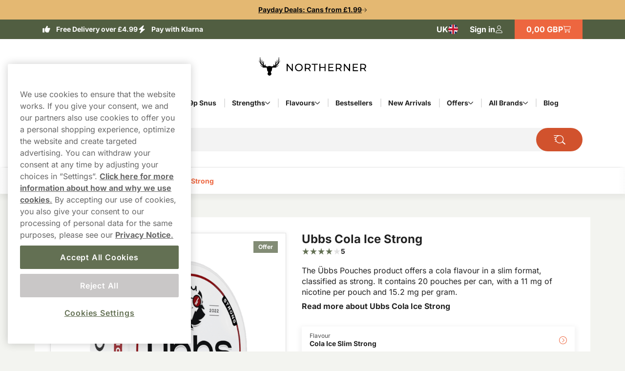

--- FILE ---
content_type: text/html; charset=utf-8
request_url: https://www.northerner.com/uk/ubbs-pouches/ubbs-cola-ice-strong
body_size: 24707
content:



<!DOCTYPE html>
<html data-features="EventTracking BlazorInlineEdit Upsell SeoTemplates ShipmentProviderSetting Kevel" lang="en" data-culture="en-GB" data-currency="GBP" data-prefix-path="/uk" data-release="release-57-20260123.1">
<head>
  <meta charset="utf-8" />
  <meta name="viewport" content="width=device-width, initial-scale=1, user-scalable=1, minimum-scale=1, maximum-scale=5" />
  

    <script fetchpriority="high" src="https://cdn.cookielaw.org/consent/54c24cbe-af1c-4a9e-961b-98758dc129ba/OtAutoBlock.js"></script>
    <script fetchpriority="high" src="https://cdn.cookielaw.org/scripttemplates/otSDKStub.js" data-domain-script="54c24cbe-af1c-4a9e-961b-98758dc129ba"></script>
    <script>
        function OptanonWrapper() {
            try {
                if (typeof OnetrustActiveGroups !== 'undefined' && OnetrustActiveGroups.includes("C0003") && typeof KevelSetUserIdCookie === 'function') {
                    KevelSetUserIdCookie();
                }
            } catch (e) {
                console.error('Error in OptanonWrapper:', e);
            }
        }
    </script>


  



  <link rel="dns-prefetch" href="https://www.googletagmanager.com/" />
  <link rel="dns-prefetch" href="https://static.klaviyo.com" />
  <link rel="dns-prefetch" href="https://static-tracking.klaviyo.com" />
  <script data-container="easyfy-preload-tracking-events">
    window.EasyfyEventLayer = window.EasyfyEventLayer || {};
    window.EasyfyEventLayer = {"configuration":{"services":[],"addProductImpressionsServerSide":false,"addBannerImpressionsServerSide":false}};
  </script>


  <!-- Google Tag Manager -->
    <script>
        function insertGtmScript(win, doc, scriptTag, dataLayerAttr, gtmId) {
        win[dataLayerAttr] = win[dataLayerAttr] || [];
            win[dataLayerAttr].push({
                'gtm.start':
                    new Date().getTime(), event: 'gtm.js'
            });

            var firstScript = doc.getElementsByTagName(scriptTag)[0],
                newScriptElement = doc.createElement(scriptTag),
                dl = dataLayerAttr != 'dataLayer' ? '&l=' + dataLayerAttr : '';

            newScriptElement.async = true;
            newScriptElement.src = 'https://www.googletagmanager.com/gtm.js?id=' + gtmId + dl;
            firstScript.parentNode.insertBefore(newScriptElement, firstScript);
        }

        // (TV3-930)
        insertGtmScript(window, document, 'script', 'dataLayer', 'GTM-TSR69RFD');
    </script>
    <!-- End Google Tag Manager -->





    <script>
        window.kevel = {
            networkId: '11745',
            siteId: '1304283'
        };
    </script>










<style>
    :root {
        --logo: url('https://v3-media-we.northerner.com/uknorthr/files/logos/logo.svg');
        --logo-cropped: url('https://v3-media-we.northerner.com/uknorthr/files/logos/logo-cropped.svg');
        --logo-footer: url('https://v3-media-we.northerner.com/uknorthr/files/logos/logo-footer.svg');
        --logo-footer-height: 25px;
        --logo-footer-width: 100px;
    }
</style>



<link rel="apple-touch-icon" sizes="180x180" href="https://v3-media-we.northerner.com/uknorthr/files/favicon/apple-touch-icon.png">
<link rel="icon" type="image/png" sizes="32x32" href="https://v3-media-we.northerner.com/uknorthr/files/favicon/favicon-32x32.png">
<link rel="icon" type="image/png" sizes="16x16" href="https://v3-media-we.northerner.com/uknorthr/files/favicon/favicon-16x16.png">
<link rel="icon" type="image/png" sizes="192x192" href="https://v3-media-we.northerner.com/uknorthr/files/favicon/android-chrome-192x192.png">
<link rel="manifest" href="/uk/images/site.webmanifest">

<title>Ubbs Cola Ice Strong From &#xA3;2.49 &#x2705; Next Day Shipping</title>

<meta name="description" content="Buy Ubbs Cola Ice Strong online &#x2714;&#xFE0F; Next day shipping &#x2B50; 4.6 Trustpilot &#x2714;&#xFE0F; Great deals and bulk discounts" />
<meta name="robots" content="index,follow">
<meta name="robots" content="max-image-preview:large">
<meta name="author" content="" />
<meta name="twitter:card" content="summary" />
<meta name="twitter:title" content="Ubbs Cola Ice Strong From &#xA3;2.49 &#x2705; Next Day Shipping" />
<meta name="twitter:description" content="Buy Ubbs Cola Ice Strong online &#x2714;&#xFE0F; Next day shipping &#x2B50; 4.6 Trustpilot &#x2714;&#xFE0F; Great deals and bulk discounts" />
  <meta name="twitter:image" content="https://v3-media-we.northerner.com/uknorthr/images/plytix-69663188d12f96271c5e11f1/500/500/fill/n/plytix-69663188d12f96271c5e11f1-png.png" />
  <meta property="og:title" content="Ubbs Cola Ice Strong From &#xA3;2.49 &#x2705; Next Day Shipping" />
  <meta property="og:description" content="Buy Ubbs Cola Ice Strong online &#x2714;&#xFE0F; Next day shipping &#x2B50; 4.6 Trustpilot &#x2714;&#xFE0F; Great deals and bulk discounts" />
  <meta property="og:type" content="product" />
  <meta property="og:url" content="https://www.northerner.com/uk/ubbs-pouches/ubbs-cola-ice-strong" />
  <meta property="og:site_name" content="" />
    <meta property="product:brand" content="&#xDC;bbs" />
    <meta property="product:price:amount" content="&#xA3;15" />
    <meta property="product:price:currency" content="GBP" />
    <meta property="product:availability" content="instock" />
    <meta property="og:image" content="https://v3-media-we.northerner.com/uknorthr/images/plytix-69663188d12f96271c5e11f1/500/500/fill/n/plytix-69663188d12f96271c5e11f1-png.png" />
    <meta property="og:image:width" content="1200" />
    <meta property="og:image:height" content="630" />


  <link rel="canonical" href="https://www.northerner.com/uk/ubbs-pouches/ubbs-cola-ice-strong" />

    <link rel="alternate" hreflang="de-AT" href="https://www.northerner.com/at/ubbs-pouches/ubbs-cola-ice-strong" />
    <link rel="alternate" hreflang="de-DE" href="https://www.northerner.com/de/ubbs-pouches/ubbs-cola-ice-strong" />
    <link rel="alternate" hreflang="en-GB" href="https://www.northerner.com/uk/ubbs-pouches/ubbs-cola-ice-strong" />


    <script type="application/ld+json">
        {"@context":"https://schema.org","@type":"WebPage","name":"Ubbs Cola Ice Strong From \u00A32.49 \u2705 Next Day Shipping","potentialAction":{"@type":"SearchAction","target":"https://www.northerner.com/uk/searchpage?q={search_term_string}","query-input":"required name=search_term_string"},"url":"https://www.northerner.com/uk/ubbs-pouches/ubbs-cola-ice-strong"}
    </script>

  <script src="/uk/dist_web/client/scripts/chunk.dadda1952d78176f967f.js?v=O8fh3JG4H7_R9dNWuNnhbAdo0sWk0k9ab8Xk0MlOelw" defer ></script>
  <script src="/uk/dist_web/client/scripts/easyfySharedChunk.cecd170575bfda5e2b01.js?v=a-l7lTlKp64cLFR8BgXy0P-piaxJrLeNox6l_Z0oHxg" defer ></script>
  <script src="/uk/dist_web/client/scripts/servicesChunk.879805ff0ef3647d5a4f.js?v=1mAkN3fATlCy3YBpWgDk5lExksQ1EK6HSGgGla8MRe8" defer ></script>
  <script src="/uk/dist_web/client/scripts/modulesChunk.b2523b5723d8595db32d.js?v=G4d8kx9MdNM1gel9La_CTX7y4lAJljhneNG-LzQUAMc" defer ></script>
  <script src="/uk/dist_web/client/scripts/sharedChunk.db2cdf3f37bc55aedbbe.js?v=7KSgnvi7y5c5F6_cgEsGB-PW_GMNP5uLAFhwyB6KmOQ" defer ></script>
  <script src="/uk/dist_web/client/scripts/global.a6a233b37e54d77f2910.js?v=UwE8fyjGGSTE4NmsxDVHQD3lBXfCa1lpSWsGnWUbkDI" defer ></script>


    



<link rel="preload" href="https://www.northerner.com/uk/dist_web/fonts/theme3-font.woff2" as="font" type="font/woff2" crossorigin>



  <link rel="stylesheet" href="/uk/dist_web/client/styles/layout.144d921d864d0eef6114.css?v=cAeLgLrls6Mkvf-EM-A-vX0w7UH_vV4ZPlqnT5VRN_E" />
  <link rel="stylesheet" href="/uk/dist_web/client/styles/theme3-index.362f3919b4e99b9b97da.css?v=t0Pv6FDa9ysQKr9KzLZDowrBzsYL_tpsQV7Egxm0RPA" />
  <link rel="stylesheet" href="/uk/dist_web/client/styles/northerner-index.c5c0d7da2d7ac6cb92f2.css?v=2aOT-ojq2ShW3F1471W7q6R6eMC1X0D3qQRXiFcyaGM" />

  
  <script src="/uk/dist_web/client/scripts/productlistcomponent.f58d09f1ba171df1aa3e.js?v=HM7998x16X5K746PRjB0D4r6dKZDl7pyOU6HxAq5qDM" defer ></script><link href="/uk/dist_web/client/styles/productlistcomponent.80de1d860a65fbeb1a15.css?v=Qbwu7MlNigouqX0TMJnJ_m4GsngeB0sBuLk_z0ceVhI" rel="stylesheet" />

  
  
	<link rel="stylesheet" href="/uk/dist_web/client/styles/product.ab2b0bbd572a606fcf18.css?v=lEMEIMf1FNANeW1_EYNMWkuCsK3dZPiEkbCvO73lhao" />

  
	<script src="/uk/dist_web/client/scripts/product.3f719303702adeaa1067.js?v=Yj5v2_GLM7RcxPZC3lUH1ua-k9VfIVm9AIxbx7QgGQU" defer ></script>
  <script src="/uk/dist_web/client/scripts/review.0651ba36c22b9f2aaa46.js?v=vjYRZaHKUA3Y-oZzgs9cdcKBxrPqvKz08uITSL3iY4s" defer ></script>

  
	<script type="application/ld+json">
		{"@context":"https://schema.org","@type":"Product","name":"Ubbs Cola Ice Strong","description":"\u003Ch2\u003EOverview of \u00DCbbs Cola Ice Strong\u003C/h2\u003E\u003Cp\u003E\u00DCbbs Cola Ice Strong is a product under the \u00DCbbs Pouches brand, manufactured by RV Karma Limited. This nicotine pouch is available in a slim format and does not contain tobacco, but includes nicotine. It is categorised with strong strength, suited for those who prefer such an option. The slim format allows for a compact design.\u003C/p\u003E\u003Ch3\u003EFlavour Profile: \u00DCbbs Cola Ice Strong\u003C/h3\u003E\u003Cp\u003E\u00DCbbs Cola Ice Strong is a nicotine pouch that presents a cola flavour. It is part of the nicotine pouches category, reflecting its distinct taste characteristics.\u003C/p\u003E\u003Ch2\u003ESpecifications of \u00DCbbs Cola Ice Strong:\u003C/h2\u003E\u003Cul\u003E  \u003Cli\u003E\u003Cstrong\u003ECategory:\u003C/strong\u003E \u003Ca href=\u0022https://www.northerner.com/uk/nicotine-pouches\u0022\u003E\u003Cem\u003ENicotine Pouches\u003C/em\u003E\u003C/a\u003E\u003C/li\u003E  \u003Cli\u003E\u003Cstrong\u003EFlavour:\u003C/strong\u003E \u003Cem\u003ECola, Menthol\u003C/em\u003E\u003C/li\u003E  \u003Cli\u003E\u003Cstrong\u003EStrength Definition:\u003C/strong\u003E \u003Cem\u003EStrong\u003C/em\u003E\u003C/li\u003E  \u003Cli\u003E\u003Cstrong\u003EManufacturer:\u003C/strong\u003E \u003Cem\u003ERV Karma Limited\u003C/em\u003E\u003C/li\u003E  \u003Cli\u003E\u003Cstrong\u003ENicotine mg/portion:\u003C/strong\u003E \u003Cem\u003E11\u003C/em\u003E\u003C/li\u003E  \u003Cli\u003E\u003Cstrong\u003EAmount of bags/can:\u003C/strong\u003E \u003Cem\u003E20\u003C/em\u003E\u003C/li\u003E\u003C/ul\u003E\u003Ch2\u003EAbout \u00DCbbs Pouches\u003C/h2\u003E\u003Cp\u003E\u00DCbbs Pouches is recognised for producing nicotine pouches with a variety of flavours and strengths. These products are manufactured by RV Karma Limited and originate from the UK, meeting pharmaceutical standards. \u003Ca href=\u0022https://www.northerner.com/uk/ubbs-pouches\u0022\u003ELearn more about \u00DCbbs Pouches\u003C/a\u003E.\u003C/p\u003E","image":["https://v3-media-we.northerner.com/uknorthr/images/plytix-69663188d12f96271c5e11f1/0/0/auto/c/plytix-69663188d12f96271c5e11f1-png.png","https://v3-media-we.northerner.com/uknorthr/images/plytix-67ecf79880f8d247e5ab344a/0/0/auto/c/plytix-67ecf79880f8d247e5ab344a-png.png","https://v3-media-we.northerner.com/uknorthr/images/plytix-67ecf79880f8d247e5ab344b/0/0/auto/c/plytix-67ecf79880f8d247e5ab344b-png.png"],"url":"https://www.northerner.com/uk/ubbs-pouches/ubbs-cola-ice-strong","aggregateRating":{"@type":"AggregateRating","name":"Ubbs Cola Ice Strong","ratingValue":"4.2","reviewCount":5},"brand":{"@type":"Brand","name":"\u00DCbbs","url":"https://www.northerner.com"},"itemCondition":"https://schema.org/NewCondition","offers":[{"@type":"Offer","url":"https://www.northerner.com/uk/ubbs-pouches/ubbs-cola-ice-strong","availability":"https://schema.org/InStock","eligibleQuantity":{"@type":"QuantitativeValue","value":1},"price":"4.49","priceCurrency":"GBP","priceSpecification":{"@type":"UnitPriceSpecification","price":4.49,"priceCurrency":"GBP","unitCode":"C62"}},{"@type":"Offer","url":"https://www.northerner.com/uk/ubbs-pouches/ubbs-cola-ice-strong","availability":"https://schema.org/InStock","eligibleQuantity":{"@type":"QuantitativeValue","value":5},"price":"15.00","priceCurrency":"GBP","priceSpecification":{"@type":"UnitPriceSpecification","price":3,"priceCurrency":"GBP","unitCode":"C62"}},{"@type":"Offer","url":"https://www.northerner.com/uk/ubbs-pouches/ubbs-cola-ice-strong","availability":"https://schema.org/InStock","eligibleQuantity":{"@type":"QuantitativeValue","value":10},"price":"27.90","priceCurrency":"GBP","priceSpecification":{"@type":"UnitPriceSpecification","price":2.79,"priceCurrency":"GBP","unitCode":"C62"}},{"@type":"Offer","url":"https://www.northerner.com/uk/ubbs-pouches/ubbs-cola-ice-strong","availability":"https://schema.org/InStock","eligibleQuantity":{"@type":"QuantitativeValue","value":20},"price":"49.80","priceCurrency":"GBP","priceSpecification":{"@type":"UnitPriceSpecification","price":2.49,"priceCurrency":"GBP","unitCode":"C62"}}],"review":[{"@type":"Review","author":{"@type":"Person","name":"Natalia Kowalewska"},"reviewRating":{"@type":"Rating","name":"Ubbs Cola Ice Strong","bestRating":5,"ratingValue":"4"}},{"@type":"Review","author":{"@type":"Person","name":"J A HIGBY"},"reviewRating":{"@type":"Rating","name":"Ubbs Cola Ice Strong","bestRating":5,"ratingValue":"4"}},{"@type":"Review","author":{"@type":"Person","name":"Jai Davis"},"reviewRating":{"@type":"Rating","name":"Ubbs Cola Ice Strong","bestRating":5,"ratingValue":"3"}},{"@type":"Review","author":{"@type":"Person","name":"Jai Davis"},"reviewRating":{"@type":"Rating","name":"Ubbs Cola Ice Strong","bestRating":5,"ratingValue":"5"}},{"@type":"Review","author":{"@type":"Person","name":"Neil Redfern"},"reviewRating":{"@type":"Rating","name":"Ubbs Cola Ice Strong","bestRating":5,"ratingValue":"5"}}],"sku":"304068"}
	</script>


    <!-- TrustBox script -->
    <script async src="//widget.trustpilot.com/bootstrap/v5/tp.widget.sync.bootstrap.min.js"></script>
    <!-- End TrustBox script -->

</head>
<body>







<a href="#main-content" class="skip-to-main-content">
    Skip to main content
</a>
<div class="page-top">
  

<div class="promo-bar" style="--promo-background-color:#E4B872;--promo-text-color:#080808;--promo-icon-color:#080808;">
    <div data-track-element data-event-id="promo-bar" data-track-click="True" data-multi-observe="False" data-single-click="True" data-track-type="promo-bar" data-event-property-promo-bar-text="Payday Deals: Cans from &#xA3;1.99" data-event-property-promo-bar-link="https://www.northerner.com/uk/savings-and-offers">

      <a class="promo-bar-link" href="https://www.northerner.com/uk/savings-and-offers">
        Payday Deals: Cans from &#xA3;1.99
      </a>
    </div>
    <i class="icon icon-arrow-right-thin size-xs" aria-hidden="true"></i>
</div>








  <header class="top-header">    <!--#region MAIN HEADER -->
    <!--#region USPS -->
    


<div class="container-full header-usps">
    <div class="container-large">
        <div class="header-usp-items has-trustpilot">
            
<span class="header-usp-item">
    <i class="icon icon-thumb-solid clr-white"></i>
    <span></span>
    <span class="fat">Free Delivery over £4.99</span>
</span>
            
<span class="header-usp-item">
    <i class="icon icon-flash-solid clr-white"></i>
    <span></span>
    <span class="fat">Pay with Klarna</span>
</span>

<!-- TrustBox widget - Micro Star -->
<div class="tp-container">
    <div class="trustpilot-widget" data-locale="en-GB" data-template-id="5419b732fbfb950b10de65e5" data-businessunit-id="4c2a2f8500006400050d588e" data-style-height="20px" data-style-width="100%" data-theme="dark">
    </div>
    <a href="/uk/reviews" class="tp-overlay-link"  rel="noopener"></a>
</div>
<!-- End TrustBox widget -->        </div>
        <div class="header-buttons">
            <!--#region COUNTRY SELECTOR -->
            



<div class="country-selector">
    <button id="country-list-title" aria-label="Open selector. Selected country: United Kingdom" data-event="toggle-countries">
        <i class="country-flag en-gb" aria-hidden="true"></i>
        <span class="hidden-sm hidden-md" aria-hidden="true">UK</span>
        <span class="hidden-lg" aria-hidden="true" lang="en">United Kingdom</span>
        <i class="icon icon-arrow-right-thin size-sm clr-nav-menuitem-arrow-mobile hidden-lg" aria-hidden="true"></i>
    </button>
   
    <ul class="available-countries" data-container="country-list" aria-labelledby="country-list-title">
        <li>
            <div class="option current hidden-sm hidden-md" lang="en">
                <i class="country-flag en-gb" aria-hidden="true"></i>
                <span>United Kingdom</span>
                <i class="icon icon-checkmark size-sm hidden-sm hidden-md" aria-hidden="true"></i>
            </div>
        </li>

            <li>
              <div data-track-element data-event-id="site-selection" data-track-click="True" data-multi-observe="False" data-single-click="True" data-track-type="site-selection" data-event-property-site-selector="dropdown" data-event-property-site-name="&#xD6;sterreich">
              
                  <a href="/at" lang="de" class="option">
                    <i class="country-flag de-at" aria-hidden="true"></i>
                        <span>&#xD6;sterreich</span>
                    </a>
             
              </div>
            </li>
            <li>
              <div data-track-element data-event-id="site-selection" data-track-click="True" data-multi-observe="False" data-single-click="True" data-track-type="site-selection" data-event-property-site-selector="dropdown" data-event-property-site-name="United States">
              
                  <a href="/us" lang="en" class="option">
                    <i class="country-flag en-us" aria-hidden="true"></i>
                        <span>United States</span>
                    </a>
             
              </div>
            </li>
            <li>
              <div data-track-element data-event-id="site-selection" data-track-click="True" data-multi-observe="False" data-single-click="True" data-track-type="site-selection" data-event-property-site-selector="dropdown" data-event-property-site-name="Deutschland">
              
                  <a href="/de" lang="de" class="option">
                    <i class="country-flag de-de" aria-hidden="true"></i>
                        <span>Deutschland</span>
                    </a>
             
              </div>
            </li>

    </ul>
</div>
            <!--#endregion -->
            <!--#region MY PAGES LOGIN BTN -->
            




<div class="header-mypages-container">
    <button type="button" data-target="login-flyout" class="header-my-pages button reset-button" data-authenticated="False" data-container="header-login-button" aria-label="Sign in to your account">
        <span class="header-my-pages-texts big-text">Sign in</span>
        <span class="icon-badge-wrapper">
            <i class="icon icon-user clr-primary-heavy"></i>
                <span class="badge hidden">1</span>
        </span>
    </button>

        <div class="login-suggestion-popover" data-container="login-suggestion-popover" popover> </div>
</div>
            <!--#endregion -->
            <!--#region BASKET INFO -->
            

<button data-container="header-basket" data-event="toggle-mini-basket" data-target="mini-basket" data-overlay
  class="header-basket-info button reset-button" aria-label="View your basket">
  <span class="header-basket-texts">
    <span data-container="basket-price" data-basket-text="0,00 GBP" class="basket-price">
      0,00 GBP
    </span>
  </span>

  <span class="header-basket-icons icon-badge-wrapper">
    <i class="icon icon-cart-line clr-primary-heavy"></i>
    <span data-container="basket-quantity" class="badge" style="display: none;"></span>
  </span>
  <!-- Updates the basket quantity before the basket call is made -->
  <script>
    (() => {
      const qty = Number(localStorage.getItem('basket-quantity'));
      const qtyEls = document.querySelectorAll('[data-container="basket-quantity"]');
      qtyEls.forEach(el => {
        if (qty > 0) {
          el.style.display = 'flex';
          el.innerHTML = qty;
        }
      });

      const totalPrice = localStorage.getItem('basket-price')
      const priceEls = document.querySelectorAll('[data-container="basket-price"]')
      priceEls.forEach(el => {
        if (totalPrice) {
          el.innerHTML = totalPrice;
        }
      });
    })();
  </script>

</button>
            <!--#endregion -->
        </div>
    </div>
</div>
    <!--#endregion -->
    <div class="header-main container-large">


        <div class="header-main-container">
            <!--#region MOBILE MENU BTN -->
            <button data-event="toggle" data-target="main-menu" class="header-menu-toggle button" aria-label="Open main menu">
              <i class="icon icon-menu size-md clr-primary-heavy"></i>
            </button>
            <!--#endregion -->
            <!--#region HEADER LOGO -->
            


<div class="header-logo-wrapper ">
    <a href="/uk" class="logo-container" aria-label="Go to startpage">
        <div class="site-logo">
            Northerner 
        </div>
    </a>
</div>
            <!--#endregion -->
            <!--#region SEARCH -->
            

<div data-container="search-bar" class="search-component header-search search-absolute">
    
<form action="/uk/searchpage" method="get" class="search-input-group header-search-input">
  <button type="button" data-event="search-close" class="reset-button search-close" aria-label="Close search">
        <i class="icon icon-close-thin size-sm clr-black"></i>
    </button>
    <input type="search" data-action="search-input" data-token="CfDJ8BxXIn-HmrZEgd4c0J-kxgES6m_4Y-b57vg8vZmdJciJVpq1yu9cRBM5qDsfnNUoeH_NTMHFYh9TnXagVgrpYEmSK9lGLOSk8bd-j4MnR4a_tlRqZ2xYpE7FzwJWcYaHH0mF258mFbxPhRqouvwlWq0" data-include-pages="True" data-include-brands="True" data-include-articles="True" data-include-productseries="True" data-show-popular-results="True" data-show-popular-results-if-no-results="True" data-prevent-submit="False" data-query-subscriptions="False" data-overlay autocomplete="off" name="q" class="input search-input" spellcheck="false" data-aria-label-template="Products were found press tab to go forward" placeholder="Search for" />


  <button type="button" data-action="search-open" class="button search-button" aria-label="Search the site" data-aria-label-template="Search the site">
    <i class="icon icon-search-custom size-md clr-primary-heavy"></i>
    </button>
</form>


    <div class="search-result">

        <div class="first-row">

            <div data-container="search-result" class="search-results-area" style="display: none;"></div>

            <div data-container="popular-results" class="popular-results-area" style="display: none;"></div>
        </div>

        <div data-container="campaign-results" class="campaign-results-area" style="display: none;"></div>
    </div>
</div>
<div data-container="search-backdrop" class="search-backdrop"></div>

            <!--#endregion -->
            <!--#region MAIN MENU -->
            

<div data-container="main-menu" data-overlay class="main-menu toggle-slide-left" >
    <div class="nav-bar nav-bar-header hidden-lg">
        <span>Product categories</span>
        <button class="modal-icon right" data-event="toggle" data-target="main-menu">
            <i class="icon icon-close-thin size-sm clr-white"></i>
        </button>
    </div>
    <div class="nav-container">
        <section class="categories-section" data-container="categories-section">
            <nav>
                <ul data-container="nav-list" class="nav-list nav-list-categories">


        <li data-target="menu-children-269907f7-ea76-462d-ab61-b6f052d31988" data-toggleClassName="visible" data-event="toggle-menu-children" class="menu-item has-children  level-1">
            <span class="toggle-children level-1">
                <a href="/uk/snus" class="menu-item-name">
                    Snus
                </a>
                    <button aria-label="Show everything in Snus" aria-expanded="false" data-event="toggle-desktop-menu" data-target="menu-children-269907f7-ea76-462d-ab61-b6f052d31988" class="hidden-sm hidden-md">
                        <i class="icon icon-chevron-down size-xs clr-black hidden-sm hidden-md"></i>
                    </button>   

                <button data-target="menu-children-269907f7-ea76-462d-ab61-b6f052d31988" data-toggleClassName="visible" data-event="toggle-menu-children" class="hidden-lg">
                    <i class="icon icon-arrow-right-thin size-sm clr-nav-menuitem-arrow-mobile no-pointer"></i>
                </button>
        
            </span>
            <div data-container="menu-children-269907f7-ea76-462d-ab61-b6f052d31988" data-event="focusout-menu" class="nav-children level-1">
                <div class="nav-header level-1">
                    <div class="nav-bar">
                        <button data-event="menu-goback" class="modal-icon left hidden-lg">
                            <i class="icon icon-arrow-left-thin size-sm clr-white"></i>
                        </button>

                            <span class="nav-header-title">
                                Snus
                            </span>
                                <span class="sub-title hidden-sm hidden-md">Here you will find all our Buy Snus Online</span>

                        <button data-event="toggle" data-target="main-menu" class="modal-icon right hidden-lg">
                            <i class="icon icon-close-thin size-sm clr-white"></i>
                        </button>
                    </div>



                    <div class="breadcrumbs container-full hidden-lg">
                        <div class="breadcrumb-container" data-container="menu-breadcrumbs"></div>
                    </div>



                    <div class="menu-item show-everything hidden-lg">
                        <a href="/uk/snus" class="menu-item-link">
                            Show everything in
                            Snus
                        </a>
                    </div>
                </div>
                <ul class="nav-list level-1">


        <li data-target="menu-children-492eb23f-bf0a-45ef-884d-e3ac4ffa6120" data-toggleClassName="visible" data-event="toggle-menu-children" class="menu-item has-children  level-2">
            <span class="toggle-children level-2">
                <a href="/uk/snus/brands" class="menu-item-name">
                    Snus Brands
                </a>

                <button data-target="menu-children-492eb23f-bf0a-45ef-884d-e3ac4ffa6120" data-toggleClassName="visible" data-event="toggle-menu-children" class="hidden-lg">
                    <i class="icon icon-arrow-right-thin size-sm clr-nav-menuitem-arrow-mobile no-pointer"></i>
                </button>
        
            </span>
            <div data-container="menu-children-492eb23f-bf0a-45ef-884d-e3ac4ffa6120" data-event="focusout-menu" class="nav-children level-2">
                <div class="nav-header level-2">
                    <div class="nav-bar">
                        <button data-event="menu-goback" class="modal-icon left hidden-lg">
                            <i class="icon icon-arrow-left-thin size-sm clr-white"></i>
                        </button>

                            <span class="nav-header-title">
                                Snus Brands
                            </span>

                        <button data-event="toggle" data-target="main-menu" class="modal-icon right hidden-lg">
                            <i class="icon icon-close-thin size-sm clr-white"></i>
                        </button>
                    </div>



                    <div class="breadcrumbs container-full hidden-lg">
                        <div class="breadcrumb-container" data-container="menu-breadcrumbs"></div>
                    </div>



                    <div class="menu-item show-everything hidden-lg">
                        <a href="/uk/snus/brands" class="menu-item-link">
                            Show everything in
                            Snus Brands
                        </a>
                    </div>
                </div>
                <ul class="nav-list level-2">


        <li class="menu-item level-3">
            <a href="/uk/zyn" class="menu-item-link no-child level-3 ">

                ZYN
            </a>
        </li>


        <li class="menu-item level-3">
            <a href="/uk/velo" class="menu-item-link no-child level-3 ">

                VELO
            </a>
        </li>


        <li class="menu-item level-3">
            <a href="/uk/nordic-spirit" class="menu-item-link no-child level-3 ">

                Nordic Spirit
            </a>
        </li>


        <li class="menu-item level-3">
            <a href="/uk/white-fox" class="menu-item-link no-child level-3 ">

                White Fox
            </a>
        </li>


        <li class="menu-item level-3">
            <a href="/uk/xqs" class="menu-item-link no-child level-3 ">

                XQS
            </a>
        </li>


        <li class="menu-item level-3">
            <a href="/uk/helwit" class="menu-item-link no-child level-3 ">

                Helwit
            </a>
        </li>


        <li class="menu-item level-3">
            <a href="/uk/on" class="menu-item-link no-child level-3 ">

                On! Nicotine Pouches
            </a>
        </li>
                </ul>
            </div>
        </li>


        <li class="menu-item level-2">
            <a href="/uk/snus/free-sample" class="menu-item-link no-child level-2 ">

                &#x1F193; Free Snus Sample with Every Order
            </a>
        </li>


        <li class="menu-item level-2">
            <a href="/uk/snus/snus-bulk" class="menu-item-link no-child level-2 ">

                &#x1F4E6; Buy Snus in Bulk
            </a>
        </li>


        <li class="menu-item level-2">
            <a href="/uk/snus/subscription" class="menu-item-link no-child level-2 ">

                &#x23F0; Snus Subscription
            </a>
        </li>


        <li class="menu-item level-2">
            <a href="/uk/the-northerner/guide/what-is-snus" class="menu-item-link no-child level-2 ">

                &#x2753;What Is Snus? 
            </a>
        </li>
                </ul>
            </div>
        </li>


        <li data-target="menu-children-d7286db2-7297-4f7e-9a33-1031a24fe848" data-toggleClassName="visible" data-event="toggle-menu-children" class="menu-item has-children  level-1">
            <span class="toggle-children level-1">
                <a href="/uk/nicotine-pouches" class="menu-item-name">
                    Nicotine Pouches
                </a>
                    <button aria-label="Show everything in Nicotine Pouches" aria-expanded="false" data-event="toggle-desktop-menu" data-target="menu-children-d7286db2-7297-4f7e-9a33-1031a24fe848" class="hidden-sm hidden-md">
                        <i class="icon icon-chevron-down size-xs clr-black hidden-sm hidden-md"></i>
                    </button>   

                <button data-target="menu-children-d7286db2-7297-4f7e-9a33-1031a24fe848" data-toggleClassName="visible" data-event="toggle-menu-children" class="hidden-lg">
                    <i class="icon icon-arrow-right-thin size-sm clr-nav-menuitem-arrow-mobile no-pointer"></i>
                </button>
        
            </span>
            <div data-container="menu-children-d7286db2-7297-4f7e-9a33-1031a24fe848" data-event="focusout-menu" class="nav-children level-1">
                <div class="nav-header level-1">
                    <div class="nav-bar">
                        <button data-event="menu-goback" class="modal-icon left hidden-lg">
                            <i class="icon icon-arrow-left-thin size-sm clr-white"></i>
                        </button>

                            <span class="nav-header-title">
                                Nicotine Pouches
                            </span>
                                <span class="sub-title hidden-sm hidden-md">Here you will find all our Nicotine Pouches</span>

                        <button data-event="toggle" data-target="main-menu" class="modal-icon right hidden-lg">
                            <i class="icon icon-close-thin size-sm clr-white"></i>
                        </button>
                    </div>



                    <div class="breadcrumbs container-full hidden-lg">
                        <div class="breadcrumb-container" data-container="menu-breadcrumbs"></div>
                    </div>



                    <div class="menu-item show-everything hidden-lg">
                        <a href="/uk/nicotine-pouches" class="menu-item-link">
                            Show everything in
                            Nicotine Pouches
                        </a>
                    </div>
                </div>
                <ul class="nav-list level-1">


        <li class="menu-item level-2">
            <a href="/uk/nicotine-pouches/mini" class="menu-item-link no-child level-2 ">

                Mini Nicotine Pouches
            </a>
        </li>


        <li class="menu-item level-2">
            <a href="/uk/nicotine-pouches/slim" class="menu-item-link no-child level-2 ">

                Slim Nicotine Pouches
            </a>
        </li>


        <li data-target="menu-children-87e6a17e-53fe-4ecd-b33e-d4e4f9aa76f5" data-toggleClassName="visible" data-event="toggle-menu-children" class="menu-item has-children  level-2">
            <span class="toggle-children level-2">
                <a href="/uk/nicotine-pouches/nicotine-free" class="menu-item-name">
                    Nicotine Free Pouches
                </a>

                <button data-target="menu-children-87e6a17e-53fe-4ecd-b33e-d4e4f9aa76f5" data-toggleClassName="visible" data-event="toggle-menu-children" class="hidden-lg">
                    <i class="icon icon-arrow-right-thin size-sm clr-nav-menuitem-arrow-mobile no-pointer"></i>
                </button>
        
            </span>
            <div data-container="menu-children-87e6a17e-53fe-4ecd-b33e-d4e4f9aa76f5" data-event="focusout-menu" class="nav-children level-2">
                <div class="nav-header level-2">
                    <div class="nav-bar">
                        <button data-event="menu-goback" class="modal-icon left hidden-lg">
                            <i class="icon icon-arrow-left-thin size-sm clr-white"></i>
                        </button>

                            <span class="nav-header-title">
                                Nicotine Free Pouches
                            </span>

                        <button data-event="toggle" data-target="main-menu" class="modal-icon right hidden-lg">
                            <i class="icon icon-close-thin size-sm clr-white"></i>
                        </button>
                    </div>



                    <div class="breadcrumbs container-full hidden-lg">
                        <div class="breadcrumb-container" data-container="menu-breadcrumbs"></div>
                    </div>



                    <div class="menu-item show-everything hidden-lg">
                        <a href="/uk/nicotine-pouches/nicotine-free" class="menu-item-link">
                            Show everything in
                            Nicotine Free Pouches
                        </a>
                    </div>
                </div>
                <ul class="nav-list level-2">


        <li class="menu-item level-3">
            <a href="/uk/nicotine-pouches/caffeine-pouches" class="menu-item-link no-child level-3 ">

                Caffeine Pouches
            </a>
        </li>
                </ul>
            </div>
        </li>


        <li data-target="menu-children-7cc52324-8585-4374-be96-6d2f3956de43" data-toggleClassName="visible" data-event="toggle-menu-children" class="menu-item has-children  level-2">
            <span class="toggle-children level-2">
                <a href="/uk/snus/bestsellers" class="menu-item-name">
                    Popular Pouches
                </a>

                <button data-target="menu-children-7cc52324-8585-4374-be96-6d2f3956de43" data-toggleClassName="visible" data-event="toggle-menu-children" class="hidden-lg">
                    <i class="icon icon-arrow-right-thin size-sm clr-nav-menuitem-arrow-mobile no-pointer"></i>
                </button>
        
            </span>
            <div data-container="menu-children-7cc52324-8585-4374-be96-6d2f3956de43" data-event="focusout-menu" class="nav-children level-2">
                <div class="nav-header level-2">
                    <div class="nav-bar">
                        <button data-event="menu-goback" class="modal-icon left hidden-lg">
                            <i class="icon icon-arrow-left-thin size-sm clr-white"></i>
                        </button>

                            <span class="nav-header-title">
                                Popular Pouches
                            </span>

                        <button data-event="toggle" data-target="main-menu" class="modal-icon right hidden-lg">
                            <i class="icon icon-close-thin size-sm clr-white"></i>
                        </button>
                    </div>



                    <div class="breadcrumbs container-full hidden-lg">
                        <div class="breadcrumb-container" data-container="menu-breadcrumbs"></div>
                    </div>



                    <div class="menu-item show-everything hidden-lg">
                        <a href="/uk/snus/bestsellers" class="menu-item-link">
                            Show everything in
                            Popular Pouches
                        </a>
                    </div>
                </div>
                <ul class="nav-list level-2">


        <li class="menu-item level-3">
            <a href="/uk/velo/velo-freezing-peppermint/velo-freezing-peppermint-17mg" class="menu-item-link no-child level-3 ">

                Velo Freezing Peppermint 17mg
            </a>
        </li>


        <li class="menu-item level-3">
            <a href="/uk/nordic-spirit/nordic-spirit-uk-frosty-mint-slim-strong" class="menu-item-link no-child level-3 ">

                Nordic Spirit Frosty Mint Strong
            </a>
        </li>


        <li class="menu-item level-3">
            <a href="/uk/nordic-spirit/nordic-spirit-uk-sweet-mint-slim-strong" class="menu-item-link no-child level-3 ">

                Nordic Spirit Sweet Mint Strong
            </a>
        </li>


        <li class="menu-item level-3">
            <a href="/uk/velo/velo-crispy-peppermint-10mg" class="menu-item-link no-child level-3 ">

                Velo Crispy Peppermint 10mg
            </a>
        </li>


        <li class="menu-item level-3">
            <a href="/uk/xqs/xqs-tropical-strong" class="menu-item-link no-child level-3 ">

                XQS Tropical Strong
            </a>
        </li>
                </ul>
            </div>
        </li>


        <li class="menu-item level-2">
            <a href="/uk/mix" class="menu-item-link no-child level-2 ">

                Mixpacks
            </a>
        </li>


        <li class="menu-item level-2">
            <a href="/uk/the-northerner/guide/what-are-nicotine-pouches" class="menu-item-link no-child level-2 ">

                What Are Nicotine Pouches?
            </a>
        </li>
                </ul>
            </div>
        </li>


        <li class="menu-item level-1">
            <a href="/uk/snus/pick-mix" class="menu-item-link no-child level-1 ">

                &#x1F48E; 99p Snus
            </a>
        </li>


        <li data-target="menu-children-dd9b5a05-78ef-4e1a-b617-4b34d0685c0f" data-toggleClassName="visible" data-event="toggle-menu-children" class="menu-item has-children  level-1">
            <span class="toggle-children level-1">
                <a href="/uk/snus/strength" class="menu-item-name">
                    Strengths
                </a>
                    <button aria-label="Show everything in Strengths" aria-expanded="false" data-event="toggle-desktop-menu" data-target="menu-children-dd9b5a05-78ef-4e1a-b617-4b34d0685c0f" class="hidden-sm hidden-md">
                        <i class="icon icon-chevron-down size-xs clr-black hidden-sm hidden-md"></i>
                    </button>   

                <button data-target="menu-children-dd9b5a05-78ef-4e1a-b617-4b34d0685c0f" data-toggleClassName="visible" data-event="toggle-menu-children" class="hidden-lg">
                    <i class="icon icon-arrow-right-thin size-sm clr-nav-menuitem-arrow-mobile no-pointer"></i>
                </button>
        
            </span>
            <div data-container="menu-children-dd9b5a05-78ef-4e1a-b617-4b34d0685c0f" data-event="focusout-menu" class="nav-children level-1">
                <div class="nav-header level-1">
                    <div class="nav-bar">
                        <button data-event="menu-goback" class="modal-icon left hidden-lg">
                            <i class="icon icon-arrow-left-thin size-sm clr-white"></i>
                        </button>

                            <span class="nav-header-title">
                                Strengths
                            </span>
                                <span class="sub-title hidden-sm hidden-md">Here you will find all our Snus Strengths</span>

                        <button data-event="toggle" data-target="main-menu" class="modal-icon right hidden-lg">
                            <i class="icon icon-close-thin size-sm clr-white"></i>
                        </button>
                    </div>



                    <div class="breadcrumbs container-full hidden-lg">
                        <div class="breadcrumb-container" data-container="menu-breadcrumbs"></div>
                    </div>



                    <div class="menu-item show-everything hidden-lg">
                        <a href="/uk/snus/strength" class="menu-item-link">
                            Show everything in
                            Strengths
                        </a>
                    </div>
                </div>
                <ul class="nav-list level-1">


        <li class="menu-item level-2">
            <a href="/uk/snus/strength/low-mg-snus" class="menu-item-link no-child level-2 ">

                Low Strength Snus (1.5 - 3mg)
            </a>
        </li>


        <li class="menu-item level-2">
            <a href="/uk/snus/strength/normal-strong" class="menu-item-link no-child level-2 ">

                Normal Snus (3.1-6mg)
            </a>
        </li>


        <li class="menu-item level-2">
            <a href="/uk/snus/strength/strong" class="menu-item-link no-child level-2 ">

                Strong Snus (6.1-9mg)
            </a>
        </li>


        <li class="menu-item level-2">
            <a href="/uk/snus/strength/extra-strong" class="menu-item-link no-child level-2 ">

                Extra Strong Snus (9.1 - 13mg)
            </a>
        </li>


        <li class="menu-item level-2">
            <a href="/uk/snus/strength/ultra-strong-snus" class="menu-item-link no-child level-2 ">

                Ultra Strong Snus (13.1 - 20mg)
            </a>
        </li>


        <li class="menu-item level-2">
            <a href="/uk/the-northerner/guide/worlds-strongest-snus" class="menu-item-link no-child level-2 ">

                World&#x2019;s Strongest Snus
            </a>
        </li>
                </ul>
            </div>
        </li>


        <li data-target="menu-children-3f1ddc39-bba8-4cde-a14d-5aa64a840b46" data-toggleClassName="visible" data-event="toggle-menu-children" class="menu-item has-children  level-1">
            <span class="toggle-children level-1">
                <a href="/uk/snus/flavours" class="menu-item-name">
                    Flavours
                </a>
                    <button aria-label="Show everything in Flavours" aria-expanded="false" data-event="toggle-desktop-menu" data-target="menu-children-3f1ddc39-bba8-4cde-a14d-5aa64a840b46" class="hidden-sm hidden-md">
                        <i class="icon icon-chevron-down size-xs clr-black hidden-sm hidden-md"></i>
                    </button>   

                <button data-target="menu-children-3f1ddc39-bba8-4cde-a14d-5aa64a840b46" data-toggleClassName="visible" data-event="toggle-menu-children" class="hidden-lg">
                    <i class="icon icon-arrow-right-thin size-sm clr-nav-menuitem-arrow-mobile no-pointer"></i>
                </button>
        
            </span>
            <div data-container="menu-children-3f1ddc39-bba8-4cde-a14d-5aa64a840b46" data-event="focusout-menu" class="nav-children level-1">
                <div class="nav-header level-1">
                    <div class="nav-bar">
                        <button data-event="menu-goback" class="modal-icon left hidden-lg">
                            <i class="icon icon-arrow-left-thin size-sm clr-white"></i>
                        </button>

                            <span class="nav-header-title">
                                Flavours
                            </span>
                                <span class="sub-title hidden-sm hidden-md">Here you will find all our Snus Flavours</span>

                        <button data-event="toggle" data-target="main-menu" class="modal-icon right hidden-lg">
                            <i class="icon icon-close-thin size-sm clr-white"></i>
                        </button>
                    </div>



                    <div class="breadcrumbs container-full hidden-lg">
                        <div class="breadcrumb-container" data-container="menu-breadcrumbs"></div>
                    </div>



                    <div class="menu-item show-everything hidden-lg">
                        <a href="/uk/snus/flavours" class="menu-item-link">
                            Show everything in
                            Flavours
                        </a>
                    </div>
                </div>
                <ul class="nav-list level-1">


        <li class="menu-item level-2">
            <a href="/uk/snus/flavours/mint" class="menu-item-link no-child level-2 ">

                &#x1F9CA; Mint Snus
            </a>
        </li>


        <li class="menu-item level-2">
            <a href="/uk/snus/flavours/citrus" class="menu-item-link no-child level-2 ">

                &#x1F34A; Citrus Snus
            </a>
        </li>


        <li class="menu-item level-2">
            <a href="/uk/snus/flavours/fruit" class="menu-item-link no-child level-2 ">

                &#x1F351; Fruit Snus
            </a>
        </li>


        <li class="menu-item level-2">
            <a href="/uk/snus/flavours/cherry" class="menu-item-link no-child level-2 ">

                &#x1F352; Cherry Snus
            </a>
        </li>


        <li class="menu-item level-2">
            <a href="/uk/snus/flavours/berry" class="menu-item-link no-child level-2 ">

                &#x1FAD0; Berry Snus
            </a>
        </li>


        <li class="menu-item level-2">
            <a href="/uk/snus/flavours/watermelon" class="menu-item-link no-child level-2 ">

                &#x1F349; Watermelon Snus
            </a>
        </li>


        <li class="menu-item level-2">
            <a href="/uk/snus/flavours/banana" class="menu-item-link no-child level-2 ">

                &#x1F34C; Banana Snus
            </a>
        </li>


        <li class="menu-item level-2">
            <a href="/uk/snus/flavours/chili" class="menu-item-link no-child level-2 ">

                &#x1F336;&#xFE0F; Chili Snus
            </a>
        </li>


        <li class="menu-item level-2">
            <a href="/uk/snus/flavours/coffee" class="menu-item-link no-child level-2 ">

                &#x2615; Coffee Snus
            </a>
        </li>


        <li class="menu-item level-2">
            <a href="/uk/snus/flavours/liquorice" class="menu-item-link no-child level-2 ">

                &#x1FADA; Liquorice Snus
            </a>
        </li>
                </ul>
            </div>
        </li>


        <li class="menu-item level-1">
            <a href="/uk/snus/bestsellers" class="menu-item-link no-child level-1 ">

                Bestsellers
            </a>
        </li>


        <li class="menu-item level-1">
            <a href="/uk/new-arrivals" class="menu-item-link no-child level-1 ">

                New Arrivals
            </a>
        </li>


        <li data-target="menu-children-248e71f0-505a-435e-b0f5-a5e81afd1027" data-toggleClassName="visible" data-event="toggle-menu-children" class="menu-item has-children  level-1">
            <span class="toggle-children level-1">
                <a href="/uk/savings-and-offers" class="menu-item-name">
                    Offers
                </a>
                    <button aria-label="Show everything in Offers" aria-expanded="false" data-event="toggle-desktop-menu" data-target="menu-children-248e71f0-505a-435e-b0f5-a5e81afd1027" class="hidden-sm hidden-md">
                        <i class="icon icon-chevron-down size-xs clr-black hidden-sm hidden-md"></i>
                    </button>   

                <button data-target="menu-children-248e71f0-505a-435e-b0f5-a5e81afd1027" data-toggleClassName="visible" data-event="toggle-menu-children" class="hidden-lg">
                    <i class="icon icon-arrow-right-thin size-sm clr-nav-menuitem-arrow-mobile no-pointer"></i>
                </button>
        
            </span>
            <div data-container="menu-children-248e71f0-505a-435e-b0f5-a5e81afd1027" data-event="focusout-menu" class="nav-children level-1">
                <div class="nav-header level-1">
                    <div class="nav-bar">
                        <button data-event="menu-goback" class="modal-icon left hidden-lg">
                            <i class="icon icon-arrow-left-thin size-sm clr-white"></i>
                        </button>

                            <span class="nav-header-title">
                                Offers
                            </span>
                                <span class="sub-title hidden-sm hidden-md">Here you will find all our Savings and Offers</span>

                        <button data-event="toggle" data-target="main-menu" class="modal-icon right hidden-lg">
                            <i class="icon icon-close-thin size-sm clr-white"></i>
                        </button>
                    </div>



                    <div class="breadcrumbs container-full hidden-lg">
                        <div class="breadcrumb-container" data-container="menu-breadcrumbs"></div>
                    </div>



                    <div class="menu-item show-everything hidden-lg">
                        <a href="/uk/savings-and-offers" class="menu-item-link">
                            Show everything in
                            Offers
                        </a>
                    </div>
                </div>
                <ul class="nav-list level-1">


        <li class="menu-item level-2">
            <a href="/uk/can-of-the-month" class="menu-item-link no-child level-2 ">

                Product of The Month
            </a>
        </li>
                </ul>
            </div>
        </li>


        <li data-target="menu-children-054b54a3-07de-4e6c-add1-c0bd4f7017e9" data-toggleClassName="visible" data-event="toggle-menu-children" class="menu-item has-children  level-1">
            <span class="toggle-children level-1">
                <a href="/uk/brands" class="menu-item-name">
                    All Brands
                </a>
                    <button aria-label="Show everything in All Brands" aria-expanded="false" data-event="toggle-desktop-menu" data-target="menu-children-054b54a3-07de-4e6c-add1-c0bd4f7017e9" class="hidden-sm hidden-md">
                        <i class="icon icon-chevron-down size-xs clr-black hidden-sm hidden-md"></i>
                    </button>   

                <button data-target="menu-children-054b54a3-07de-4e6c-add1-c0bd4f7017e9" data-toggleClassName="visible" data-event="toggle-menu-children" class="hidden-lg">
                    <i class="icon icon-arrow-right-thin size-sm clr-nav-menuitem-arrow-mobile no-pointer"></i>
                </button>
        
            </span>
            <div data-container="menu-children-054b54a3-07de-4e6c-add1-c0bd4f7017e9" data-event="focusout-menu" class="nav-children level-1">
                <div class="nav-header level-1">
                    <div class="nav-bar">
                        <button data-event="menu-goback" class="modal-icon left hidden-lg">
                            <i class="icon icon-arrow-left-thin size-sm clr-white"></i>
                        </button>

                            <span class="nav-header-title">
                                All Brands
                            </span>
                                <span class="sub-title hidden-sm hidden-md">Here you will find all our All Brands</span>

                        <button data-event="toggle" data-target="main-menu" class="modal-icon right hidden-lg">
                            <i class="icon icon-close-thin size-sm clr-white"></i>
                        </button>
                    </div>



                    <div class="breadcrumbs container-full hidden-lg">
                        <div class="breadcrumb-container" data-container="menu-breadcrumbs"></div>
                    </div>



                    <div class="menu-item show-everything hidden-lg">
                        <a href="/uk/brands" class="menu-item-link">
                            Show everything in
                            All Brands
                        </a>
                    </div>
                </div>
                <ul class="nav-list level-1">


        <li class="menu-item level-2">
            <a href="/uk/77-nicotine-pouches" class="menu-item-link no-child level-2 ">

                77 Nicotine Pouches
            </a>
        </li>


        <li class="menu-item level-2">
            <a href="/uk/ace-superwhite" class="menu-item-link no-child level-2 ">

                Ace Superwhite
            </a>
        </li>


        <li class="menu-item level-2">
            <a href="/uk/apres" class="menu-item-link no-child level-2 ">

                Apr&#xE8;s
            </a>
        </li>


        <li class="menu-item level-2">
            <a href="/uk/baow" class="menu-item-link no-child level-2 ">

                BAOW
            </a>
        </li>


        <li class="menu-item level-2">
            <a href="/uk/clew" class="menu-item-link no-child level-2 ">

                CLEW
            </a>
        </li>


        <li class="menu-item level-2">
            <a href="/uk/cuba" class="menu-item-link no-child level-2 ">

                CUBA
            </a>
        </li>


        <li class="menu-item level-2">
            <a href="/uk/elf-nicotine-pouches" class="menu-item-link no-child level-2 ">

                ELF Nicotine Pouches
            </a>
        </li>


        <li class="menu-item level-2">
            <a href="/uk/fix" class="menu-item-link no-child level-2 ">

                FIX
            </a>
        </li>


        <li class="menu-item level-2">
            <a href="/uk/fumi" class="menu-item-link no-child level-2 ">

                FUMi 
            </a>
        </li>


        <li class="menu-item level-2">
            <a href="/uk/helwit" class="menu-item-link no-child level-2 ">

                Helwit
            </a>
        </li>


        <li class="menu-item level-2">
            <a href="/uk/ice-nicotine-pouches" class="menu-item-link no-child level-2 ">

                Ice Nicotine Pouches
            </a>
        </li>


        <li class="menu-item level-2">
            <a href="/uk/iceberg" class="menu-item-link no-child level-2 ">

                Iceberg Snus
            </a>
        </li>


        <li class="menu-item level-2">
            <a href="/uk/its" class="menu-item-link no-child level-2 ">

                It&#x27;s
            </a>
        </li>


        <li class="menu-item level-2">
            <a href="/uk/juice-head" class="menu-item-link no-child level-2 ">

                Juice Head
            </a>
        </li>


        <li class="menu-item level-2">
            <a href="/uk/kelly-white" class="menu-item-link no-child level-2 ">

                Kelly White
            </a>
        </li>


        <li class="menu-item level-2">
            <a href="/uk/klar" class="menu-item-link no-child level-2 ">

                KLAR
            </a>
        </li>


        <li class="menu-item level-2">
            <a href="/uk/klint" class="menu-item-link no-child level-2 ">

                KLINT
            </a>
        </li>


        <li class="menu-item level-2">
            <a href="/uk/loop" class="menu-item-link no-child level-2 ">

                LOOP
            </a>
        </li>


        <li class="menu-item level-2">
            <a href="/uk/lost-mary-nicotine-pouches" class="menu-item-link no-child level-2 ">

                Lost Mary Snus
            </a>
        </li>


        <li class="menu-item level-2">
            <a href="/uk/neafs-nicotine-pouches" class="menu-item-link no-child level-2 ">

                NEAFS
            </a>
        </li>


        <li class="menu-item level-2">
            <a href="/uk/nordic-spirit" class="menu-item-link no-child level-2 ">

                Nordic Spirit
            </a>
        </li>


        <li class="menu-item level-2">
            <a href="/uk/on" class="menu-item-link no-child level-2 ">

                On!
            </a>
        </li>


        <li class="menu-item level-2">
            <a href="/uk/siberia" class="menu-item-link no-child level-2 ">

                Siberia Snus
            </a>
        </li>


        <li class="menu-item level-2">
            <a href="/uk/skruf-super-white" class="menu-item-link no-child level-2 ">

                Skruf Super White
            </a>
        </li>


        <li class="menu-item level-2">
            <a href="/uk/ubbs-pouches" class="menu-item-link no-child level-2 ">

                &#xDC;bbs
            </a>
        </li>


        <li class="menu-item level-2">
            <a href="/uk/velo" class="menu-item-link no-child level-2 ">

                VELO
            </a>
        </li>


        <li class="menu-item level-2">
            <a href="/uk/vid" class="menu-item-link no-child level-2 ">

                VID
            </a>
        </li>


        <li class="menu-item level-2">
            <a href="/uk/vont" class="menu-item-link no-child level-2 ">

                Vont
            </a>
        </li>


        <li class="menu-item level-2">
            <a href="/uk/white-fox" class="menu-item-link no-child level-2 ">

                White Fox Snus
            </a>
        </li>


        <li class="menu-item level-2">
            <a href="/uk/xqs" class="menu-item-link no-child level-2 ">

                XQS
            </a>
        </li>


        <li class="menu-item level-2">
            <a href="/uk/zone" class="menu-item-link no-child level-2 ">

                ZONE
            </a>
        </li>


        <li class="menu-item level-2">
            <a href="/uk/zyn" class="menu-item-link no-child level-2 ">

                ZYN
            </a>
        </li>
                </ul>
            </div>
        </li>


        <li class="menu-item level-1">
            <a href="/uk/the-northerner" class="menu-item-link no-child level-1 ">

                Blog
            </a>
        </li>
                </ul>
            </nav>
            <button data-event="scroll-main-nav" data-target="nav-list" data-scroll-direction="left" class="nav-arrow">
                <i class="icon icon-arrow-left-thin size-sm clr-primary-heavy"></i>
            </button>
            <button data-event="scroll-main-nav" data-target="nav-list" data-scroll-direction="right" class="nav-arrow">
                <i class="icon icon-arrow-right-thin size-sm clr-primary-heavy"></i>
            </button>
          </section>
        
            <section class="extramenu-section hidden-lg">
                <nav>
                    <div class="nav-bar-extramenu">
                        <span>Other</span>
                    </div>
                    <ul class="nav-list-extramenu">
                        
<li class="menu-item" data-container="menu-login-button">
  <button data-action="toggle-login-flyout" class="menu-item menu-item-button has-icon">
    <i class="icon icon-user size-sm clr-black"></i>
    My Account
  </button>
</li>
                        



<div class="country-selector">
    <button id="country-list-title" aria-label="Open selector. Selected country: United Kingdom" data-event="toggle-countries">
        <i class="country-flag en-gb" aria-hidden="true"></i>
        <span class="hidden-sm hidden-md" aria-hidden="true">UK</span>
        <span class="hidden-lg" aria-hidden="true" lang="en">United Kingdom</span>
        <i class="icon icon-arrow-right-thin size-sm clr-nav-menuitem-arrow-mobile hidden-lg" aria-hidden="true"></i>
    </button>
   
    <ul class="available-countries" data-container="country-list" aria-labelledby="country-list-title">
        <li>
            <div class="option current hidden-sm hidden-md" lang="en">
                <i class="country-flag en-gb" aria-hidden="true"></i>
                <span>United Kingdom</span>
                <i class="icon icon-checkmark size-sm hidden-sm hidden-md" aria-hidden="true"></i>
            </div>
        </li>

            <li>
              <div data-track-element data-event-id="site-selection" data-track-click="True" data-multi-observe="False" data-single-click="True" data-track-type="site-selection" data-event-property-site-selector="dropdown" data-event-property-site-name="&#xD6;sterreich">
              
                  <a href="/at" lang="de" class="option">
                    <i class="country-flag de-at" aria-hidden="true"></i>
                        <span>&#xD6;sterreich</span>
                    </a>
             
              </div>
            </li>
            <li>
              <div data-track-element data-event-id="site-selection" data-track-click="True" data-multi-observe="False" data-single-click="True" data-track-type="site-selection" data-event-property-site-selector="dropdown" data-event-property-site-name="United States">
              
                  <a href="/us" lang="en" class="option">
                    <i class="country-flag en-us" aria-hidden="true"></i>
                        <span>United States</span>
                    </a>
             
              </div>
            </li>
            <li>
              <div data-track-element data-event-id="site-selection" data-track-click="True" data-multi-observe="False" data-single-click="True" data-track-type="site-selection" data-event-property-site-selector="dropdown" data-event-property-site-name="Deutschland">
              
                  <a href="/de" lang="de" class="option">
                    <i class="country-flag de-de" aria-hidden="true"></i>
                        <span>Deutschland</span>
                    </a>
             
              </div>
            </li>

    </ul>
</div>
                    </ul>
                </nav>
            </section>
        <div class="menu-logo hidden-lg">
            <i class="site-logo"></i>
        </div>
    </div>
</div>

            <!--#endregion -->

              <div class="header-buttons">

              <!--#region COUNTRY SELECTOR -->
              



<div class="country-selector">
    <button id="country-list-title" aria-label="Open selector. Selected country: United Kingdom" data-event="toggle-countries">
        <i class="country-flag en-gb" aria-hidden="true"></i>
        <span class="hidden-sm hidden-md" aria-hidden="true">UK</span>
        <span class="hidden-lg" aria-hidden="true" lang="en">United Kingdom</span>
        <i class="icon icon-arrow-right-thin size-sm clr-nav-menuitem-arrow-mobile hidden-lg" aria-hidden="true"></i>
    </button>
   
    <ul class="available-countries" data-container="country-list" aria-labelledby="country-list-title">
        <li>
            <div class="option current hidden-sm hidden-md" lang="en">
                <i class="country-flag en-gb" aria-hidden="true"></i>
                <span>United Kingdom</span>
                <i class="icon icon-checkmark size-sm hidden-sm hidden-md" aria-hidden="true"></i>
            </div>
        </li>

            <li>
              <div data-track-element data-event-id="site-selection" data-track-click="True" data-multi-observe="False" data-single-click="True" data-track-type="site-selection" data-event-property-site-selector="dropdown" data-event-property-site-name="&#xD6;sterreich">
              
                  <a href="/at" lang="de" class="option">
                    <i class="country-flag de-at" aria-hidden="true"></i>
                        <span>&#xD6;sterreich</span>
                    </a>
             
              </div>
            </li>
            <li>
              <div data-track-element data-event-id="site-selection" data-track-click="True" data-multi-observe="False" data-single-click="True" data-track-type="site-selection" data-event-property-site-selector="dropdown" data-event-property-site-name="United States">
              
                  <a href="/us" lang="en" class="option">
                    <i class="country-flag en-us" aria-hidden="true"></i>
                        <span>United States</span>
                    </a>
             
              </div>
            </li>
            <li>
              <div data-track-element data-event-id="site-selection" data-track-click="True" data-multi-observe="False" data-single-click="True" data-track-type="site-selection" data-event-property-site-selector="dropdown" data-event-property-site-name="Deutschland">
              
                  <a href="/de" lang="de" class="option">
                    <i class="country-flag de-de" aria-hidden="true"></i>
                        <span>Deutschland</span>
                    </a>
             
              </div>
            </li>

    </ul>
</div>
              <!--#endregion -->
              <!--#region MY PAGES LOGIN BTN -->
              




<div class="header-mypages-container">
    <button type="button" data-target="login-flyout" class="header-my-pages button reset-button" data-authenticated="False" data-container="header-login-button" aria-label="Sign in to your account">
        <span class="header-my-pages-texts big-text">Sign in</span>
        <span class="icon-badge-wrapper">
            <i class="icon icon-user clr-primary-heavy"></i>
                <span class="badge hidden">1</span>
        </span>
    </button>

        <div class="login-suggestion-popover" data-container="login-suggestion-popover" popover> </div>
</div>
              <!--#endregion -->
              <!--#region BASKET INFO -->
              

<button data-container="header-basket" data-event="toggle-mini-basket" data-target="mini-basket" data-overlay
  class="header-basket-info button reset-button" aria-label="View your basket">
  <span class="header-basket-texts">
    <span data-container="basket-price" data-basket-text="0,00 GBP" class="basket-price">
      0,00 GBP
    </span>
  </span>

  <span class="header-basket-icons icon-badge-wrapper">
    <i class="icon icon-cart-line clr-primary-heavy"></i>
    <span data-container="basket-quantity" class="badge" style="display: none;"></span>
  </span>
  <!-- Updates the basket quantity before the basket call is made -->
  <script>
    (() => {
      const qty = Number(localStorage.getItem('basket-quantity'));
      const qtyEls = document.querySelectorAll('[data-container="basket-quantity"]');
      qtyEls.forEach(el => {
        if (qty > 0) {
          el.style.display = 'flex';
          el.innerHTML = qty;
        }
      });

      const totalPrice = localStorage.getItem('basket-price')
      const priceEls = document.querySelectorAll('[data-container="basket-price"]')
      priceEls.forEach(el => {
        if (totalPrice) {
          el.innerHTML = totalPrice;
        }
      });
    })();
  </script>

</button>
              <!--#endregion -->
            </div>
        </div>

      </div>
      <!--#endregion -->
        


<div data-container="basket-announcer" data-text="Basket: {0} products to a value of {1}." class="sr-only"  aria-live="polite"
    aria-atomic="true"></div>
  </header>
</div>

<main role="main" id="main-content">

    <script type="application/ld+json">
        {"@context":"https://schema.org","@type":"BreadcrumbList","itemListElement":[{"@type":"ListItem","name":"Northerner","item":{"@type":"Thing","@id":"https://www.northerner.com/uk"},"position":1},{"@type":"ListItem","name":"\u00DCbbs Pouches","item":{"@type":"Thing","@id":"https://www.northerner.com/uk/ubbs-pouches"},"position":2},{"@type":"ListItem","name":"Ubbs Cola Ice Strong","position":3}]}
    </script>
    <div class="breadcrumb-blurbox-container">
        <div class="breadcrumbs container-full">
            <div class="breadcrumb-container container-large">

                    <span class="breadcrumb-item">
                            <a href="/uk" title="Northerner">
                                Northerner&lrm;
                            </a>
                    </span>
                        <i class="icon icon-chevron-right size-xs clr-arrow"></i>
                    <span class="breadcrumb-item">
                            <a href="/uk/ubbs-pouches" title="&#xDC;bbs Pouches">
                                &#xDC;bbs Pouches&lrm;
                            </a>
                    </span>
                        <i class="icon icon-chevron-right size-xs clr-arrow"></i>
                    <span class="breadcrumb-item">
                            <span>
                                Ubbs Cola Ice Strong&lrm;
                            </span>
                    </span>
            </div>
        </div>
    </div>


  
<input name="__RequestVerificationToken" type="hidden" value="CfDJ8BxXIn-HmrZEgd4c0J-kxgES6m_4Y-b57vg8vZmdJciJVpq1yu9cRBM5qDsfnNUoeH_NTMHFYh9TnXagVgrpYEmSK9lGLOSk8bd-j4MnR4a_tlRqZ2xYpE7FzwJWcYaHH0mF258mFbxPhRqouvwlWq0" />




<div class="product-page container-large" data-container="page">
	<div data-container="product">
		

<div class="top-section has-attr-mini" >

    <div class="pp-image-content">
        



    <div class="product-images-wrapper" data-container="product-images-slider">
        <div class="product-images" data-container="product-images">
            <div class="splide__track">
                <ul class="splide__list">
                        <li class="thumb splide__slide active">
                                <img srcset="https://v3-media-we.northerner.com/uknorthr/images/plytix-69663188d12f96271c5e11f1/585/585/fill/c/plytix-69663188d12f96271c5e11f1-png.png 1x,
                                             https://v3-media-we.northerner.com/uknorthr/images/plytix-69663188d12f96271c5e11f1/877/877/fill/c/plytix-69663188d12f96271c5e11f1-png.png 1.5x,
                                             https://v3-media-we.northerner.com/uknorthr/images/plytix-69663188d12f96271c5e11f1/1170/1170/fill/c/plytix-69663188d12f96271c5e11f1-png.png 2x"
                                     src="https://v3-media-we.northerner.com/uknorthr/images/plytix-69663188d12f96271c5e11f1/585/585/fill/c/plytix-69663188d12f96271c5e11f1-png.png" alt="Ubbs Cola Ice Strong" width="585" height="585" />
                
                        </li>
                        <li class="thumb splide__slide ">
                                <img data-splide-lazy-srcset="https://v3-media-we.northerner.com/uknorthr/images/plytix-67ecf79880f8d247e5ab344a/585/585/fill/c/plytix-67ecf79880f8d247e5ab344a-png.png 1x,
                                                  https://v3-media-we.northerner.com/uknorthr/images/plytix-67ecf79880f8d247e5ab344a/877/877/fill/c/plytix-67ecf79880f8d247e5ab344a-png.png 1.5x,
                                                  https://v3-media-we.northerner.com/uknorthr/images/plytix-67ecf79880f8d247e5ab344a/1170/1170/fill/c/plytix-67ecf79880f8d247e5ab344a-png.png 2x"
                                          data-splide-lazy=https://v3-media-we.northerner.com/uknorthr/images/plytix-67ecf79880f8d247e5ab344a/585/585/fill/c/plytix-67ecf79880f8d247e5ab344a-png.png
                                          alt="Ubbs Cola Ice Strong" height="585" width="585" />
                
                        </li>
                        <li class="thumb splide__slide ">
                                <img data-splide-lazy-srcset="https://v3-media-we.northerner.com/uknorthr/images/plytix-67ecf79880f8d247e5ab344b/585/585/fill/c/plytix-67ecf79880f8d247e5ab344b-png.png 1x,
                                                  https://v3-media-we.northerner.com/uknorthr/images/plytix-67ecf79880f8d247e5ab344b/877/877/fill/c/plytix-67ecf79880f8d247e5ab344b-png.png 1.5x,
                                                  https://v3-media-we.northerner.com/uknorthr/images/plytix-67ecf79880f8d247e5ab344b/1170/1170/fill/c/plytix-67ecf79880f8d247e5ab344b-png.png 2x"
                                          data-splide-lazy=https://v3-media-we.northerner.com/uknorthr/images/plytix-67ecf79880f8d247e5ab344b/585/585/fill/c/plytix-67ecf79880f8d247e5ab344b-png.png
                                          alt="Ubbs Cola Ice Strong" height="585" width="585" />
                
                        </li>
                </ul>
            </div>
            <ul class="splide__pagination with-dots dots-offset"></ul>
        </div>
    </div>

        
<div class="flags flags-product-page ribbons">



<div class="flag flag-campaign "
data-salesunit=5P
>
        <span>Offer</span>
</div>


<div class="flag flag-campaign "
data-salesunit=10P
>
        <span>Offer</span>
</div>


<div class="flag flag-campaign "
data-salesunit=20P
data-current=true>
        <span>Offer</span>
</div></div>

<div class="flags flags-product-page tags">
</div>

    </div>

    <div class="pp-info-content">
        <h1 class="pp-header">Ubbs Cola Ice Strong</h1>
            <span data-event="scroll-to-reviews" class="pp-review-mini">
                
<span class="review-stars">
    <span class="stars-container">
            <i class="icon icon-star size-sm clr-primary-heavy"></i>
            <i class="icon icon-star size-sm clr-primary-heavy"></i>
            <i class="icon icon-star size-sm clr-primary-heavy"></i>
            <i class="icon icon-star size-sm clr-primary-heavy"></i>
            <i class="icon icon-star size-sm clr-neutral-semi"></i>
    </span>
    <span class="number">5</span>
</span>
            </span>
        <div class="pp-desc-mini">

<p>The Übbs Pouches product offers a cola flavour in a slim format, classified as strong. It contains 20 pouches per can, with a 11 mg of nicotine per pouch and 15.2 mg per gram.</p>

<a href="#about-ubbs-cola-ice-strong" title=about-ubbs-cola-ice-strong class="read-more-link bold">
    Read more about
    Ubbs Cola Ice Strong
</a> </div>
    </div>

        <div class="pp-purchase-options">
            
<div class="button size-sm pdp-buyonce with-icon icon-center">
    <span>Buy once</span>
    <i class="icon icon-cart-basket"></i>
</div>
<button class="pdp-subscribe-sm size-sm with-icon icon-center" data-event="toggle" data-target="product-options-selector-subscription-304068">
    <span>Subscribe</span>
    <i class="icon icon-calendar-month"></i>
</button>
        </div>



<div data-container="product-options-selector-subscription-304068" data-subscription-flyout data-overlay class="options-selector toggle-slide-right" >
    
<section class="flyout-header">
    <h2 class="flyout-title">Subscribe</h2>
    <button aria-label="Close flyout" data-event="toggle" data-target="product-options-selector-subscription-304068" data-toggleClassName="open" class="modal-icon left align-left">
        <i class="icon icon-close-thick size-xs clr-white"></i>
    </button>
</section>


    



<div class="prod-info">
        <div class="image-container row-image">
                <img srcset="https://v3-media-we.northerner.com/uknorthr/images/plytix-69663188d12f96271c5e11f1/75/75/fill/c/plytix-69663188d12f96271c5e11f1-png.png 1x,
                        https://v3-media-we.northerner.com/uknorthr/images/plytix-69663188d12f96271c5e11f1/112/112/fill/c/plytix-69663188d12f96271c5e11f1-png.png 1.5x" alt="Ubbs Cola Ice Strong" src="https://v3-media-we.northerner.com/uknorthr/images/plytix-69663188d12f96271c5e11f1/75/75/fill/c/plytix-69663188d12f96271c5e11f1-png.png" loading="lazy" />
        </div>
    <span class="brand-name">&#xDC;bbs</span>
    <span class="prod-name">Ubbs Cola Ice Strong</span>
        <div class="attrs-container">
                <div class="attr">
                    <span class="attr-key">Format</span>
                    <span class="attr-value">Slim</span>
                </div>
                <div class="attr">
                    <span class="attr-key">Northerner&#x27;s Strength</span>
                    <span class="attr-value">Strong</span>
                </div>
                <div class="attr">
                    <span class="attr-key">Flavour</span>
                    <span class="attr-value">Cola</span>
                </div>
        </div>
</div>


    <div class="option-list">
        



<div class="subscription-salesunit-options">
    <h3 class="list-header">Pack size</h3>
    

<fieldset class="selector flyout" data-container="subscription-selector">
  <legend class="sr-only">Select a pack size</legend>
    <label data-value="products-17345-C" data-salesunitcode="5P" data-event="select-subscription-packsize" data-container="salesunit-option" class="selector-item option flyout " data-price-type="CampaignPrice" data-upsellId="" >
          <input type="radio" name="salesunit-products-17345-C" class="sr-only" value="5P"  data-salesunitcode="5P"  />
          <span class="packsize" data-container="packsize" data-packsize="5">5-pack</span>
          <span class="price" data-container="price">&#xA3;15.00</span>
          <span class="unit-price"><span data-container="unit-price">&#xA3;3.00</span>/unit</span>
          <div class="radio"></div>
        </label>
    <label data-value="products-17345-C" data-salesunitcode="10P" data-event="select-subscription-packsize" data-container="salesunit-option" class="selector-item option flyout " data-price-type="CampaignPrice" data-upsellId="" >
          <input type="radio" name="salesunit-products-17345-C" class="sr-only" value="10P"  data-salesunitcode="10P"  />
          <span class="packsize" data-container="packsize" data-packsize="10">10-pack</span>
          <span class="price" data-container="price">&#xA3;27.90</span>
          <span class="unit-price"><span data-container="unit-price">&#xA3;2.79</span>/unit</span>
          <div class="radio"></div>
        </label>
    <label data-value="products-17345-C" data-salesunitcode="20P" data-event="select-subscription-packsize" data-container="salesunit-option" class="selector-item option flyout " data-price-type="CampaignPrice" data-upsellId="" data-selected>
          <input type="radio" name="salesunit-products-17345-C" class="sr-only" value="20P" checked data-salesunitcode="20P"  />
          <span class="packsize" data-container="packsize" data-packsize="20">20-pack</span>
          <span class="price" data-container="price">&#xA3;49.80</span>
          <span class="unit-price"><span data-container="unit-price">&#xA3;2.49</span>/unit</span>
          <div class="radio"></div>
        </label>
</fieldset>

</div>


<div data-container="subscription-freq" data-updateFlyout=True>

<h3 class="list-header list-header-with-subtitle">Frequency</h3>
    <span class="subtitle">Changing this will affect all subscriptions</span>
<div class="variants flyout" data-container="subscription-selector">
            <button 
                class="option flyout" 
                data-container="option" 
                data-optionid="DD7A857841FA0DF42F904EDF745C8DC6" 
                data-optioninterval="Months.2" 
                data-action="select-subscription-freq" >
                <span>Every 2 Months</span>
                <div class="radio"></div>
            </button>
            <button 
                class="option flyout" 
                data-container="option" 
                data-optionid="21E8FF3B6B3A42085438F04F573E8C77" 
                data-optioninterval="Months.1" 
                data-action="select-subscription-freq" data-selected data-originally-selected>
                <span>Every 1 Month</span>
                <div class="radio"></div>
            </button>
            <button 
                class="option flyout" 
                data-container="option" 
                data-optionid="487C695140186254D192C7434CD8215B" 
                data-optioninterval="Days.14" 
                data-action="select-subscription-freq" >
                <span>Every 14 Days</span>
                <div class="radio"></div>
            </button>
</div></div>

    </div>

    <div class="cta-container">
        

<button class="button positive size-md size-d-lg full-width with-icon"
        data-container="subscription-button"
        data-action="add-to-cart"
        data-productId="products-17345-C"
        data-optionId="21E8FF3B6B3A42085438F04F573E8C77"
        data-salesunitcode="20P"
        data-token="CfDJ8BxXIn-HmrZEgd4c0J-kxgES6m_4Y-b57vg8vZmdJciJVpq1yu9cRBM5qDsfnNUoeH_NTMHFYh9TnXagVgrpYEmSK9lGLOSk8bd-j4MnR4a_tlRqZ2xYpE7FzwJWcYaHH0mF258mFbxPhRqouvwlWq0"
        aria-label="Subscribe"
        data-searchproductId="304068"
        data-originated-from-list-name="ProductPageSubscription">

    <span>Subscribe</span>
            <i class="icon icon-calendar-month"></i>        
</button>

    </div>
</div>

        <div class="pp-attr-mini">



    <div class="attr-container">
            <span class="attr-icon"><i class="icon icon-snus size-md clr-black"></i></span>
        <div class="attribute">
            <span class="key">Format</span>
                <a href="/uk/nicotine-pouches/slim" class="p-attr-value">Slim</a>
        </div>
    </div>
    <div class="attr-container">
            <span class="attr-icon"><i class="icon icon-strength size-md clr-black"></i></span>
        <div class="attribute">
            <span class="key">Northerner&#x27;s Strength</span>
                <a href="/uk/snus/strength/strong" class="p-attr-value">Strong</a>
        </div>
    </div>
    <div class="attr-container">
            <span class="attr-icon"><i class="icon icon-flavour size-md clr-black"></i></span>
        <div class="attribute">
            <span class="key">Flavour</span>
                <div class="p-attr-value">Cola</div>
        </div>
    </div>
</div>



    <div class="pp-interaction-container ">
            <div class="pp-options">
                <span class="pdp-options-heading">Attributes</span>
                <div class="variants-current">









<button class="active-option disable-pointer-children" aria-label="Change Flavour Cola Ice Slim Strong" data-event="toggle" data-target="product-options-selector-ProductSeries">



<div class="image-container row-image">
    <img srcset="https://v3-media-we.northerner.com/uknorthr/images/plytix-69663188d12f96271c5e11f1/38/38/fill/c/plytix-69663188d12f96271c5e11f1-png.png 1x,
                          https://v3-media-we.northerner.com/uknorthr/images/plytix-69663188d12f96271c5e11f1/57/57/fill/c/plytix-69663188d12f96271c5e11f1-png.png 1.5x,
                          https://v3-media-we.northerner.com/uknorthr/images/plytix-69663188d12f96271c5e11f1/76/76/fill/c/plytix-69663188d12f96271c5e11f1-png.png 2x" class="flyout-option-image" alt="" height="38" width="38" src="https://v3-media-we.northerner.com/uknorthr/images/plytix-69663188d12f96271c5e11f1/38/38/fill/c/plytix-69663188d12f96271c5e11f1-png.png" loading="lazy" />

</div>    <div class="active-option-text">
        <span class="option-name">Flavour</span>
        <span class="option-value">Cola Ice Slim Strong</span>
        <span class="open-selector disable-pointer-children">
            <span class="text">Change</span> <i class="icon icon-arrow-right-thin size-xs clr-black"></i>
        </span>
    </div>
</button>



<div data-container="product-options-selector-ProductSeries" data-overlay class="options-selector toggle-slide-right">
  
<section class="flyout-header">
    <h2 class="flyout-title">Choose Flavour</h2>
    <button aria-label="Close flyout" data-event="toggle" data-target="product-options-selector-ProductSeries" data-toggleClassName="open" class="modal-icon left align-left">
        <i class="icon icon-close-thick size-xs clr-white"></i>
    </button>
</section>


  



<div class="prod-info">
        <div class="image-container row-image">
                <img srcset="https://v3-media-we.northerner.com/uknorthr/images/plytix-69663188d12f96271c5e11f1/75/75/fill/c/plytix-69663188d12f96271c5e11f1-png.png 1x,
                        https://v3-media-we.northerner.com/uknorthr/images/plytix-69663188d12f96271c5e11f1/112/112/fill/c/plytix-69663188d12f96271c5e11f1-png.png 1.5x" alt="Ubbs Cola Ice Strong" src="https://v3-media-we.northerner.com/uknorthr/images/plytix-69663188d12f96271c5e11f1/75/75/fill/c/plytix-69663188d12f96271c5e11f1-png.png" loading="lazy" />
        </div>
    <span class="brand-name">&#xDC;bbs</span>
    <span class="prod-name">Ubbs Cola Ice Strong</span>
</div>

    <div class="flyout-description">Product Series</div>

  <div class="option-list">
    <h3 class="list-header"><span>Product Series</span> <span class="count">(21)</span></h3>
    <div class="variants flyout">
      




    <a href="/uk/ubbs-pouches/ubbs-berry"
       class="option flyout"
       >
        





<div class="image-container row-image">
    <img srcset="https://v3-media-we.northerner.com/uknorthr/images/plytix-695e3037f63102b02d5f31f6/38/38/fill/c/plytix-695e3037f63102b02d5f31f6-png.png 1x,
                          https://v3-media-we.northerner.com/uknorthr/images/plytix-695e3037f63102b02d5f31f6/57/57/fill/c/plytix-695e3037f63102b02d5f31f6-png.png 1.5x,
                          https://v3-media-we.northerner.com/uknorthr/images/plytix-695e3037f63102b02d5f31f6/76/76/fill/c/plytix-695e3037f63102b02d5f31f6-png.png 2x" class="flyout-option-image" alt="" height="38" width="38" src="https://v3-media-we.northerner.com/uknorthr/images/plytix-695e3037f63102b02d5f31f6/38/38/fill/c/plytix-695e3037f63102b02d5f31f6-png.png" loading="lazy" />

</div>    <span class="flyout-option-name">Berry Slim Normal</span>

            <div class="radio"></div>


    </a>
    <a href="/uk/ubbs-pouches/ubbs-berry-strong"
       class="option flyout"
       >
        





<div class="image-container row-image">
    <img srcset="https://v3-media-we.northerner.com/uknorthr/images/plytix-69302c860ce64c39550c3555/38/38/fill/c/plytix-69302c860ce64c39550c3555-png.png 1x,
                          https://v3-media-we.northerner.com/uknorthr/images/plytix-69302c860ce64c39550c3555/57/57/fill/c/plytix-69302c860ce64c39550c3555-png.png 1.5x,
                          https://v3-media-we.northerner.com/uknorthr/images/plytix-69302c860ce64c39550c3555/76/76/fill/c/plytix-69302c860ce64c39550c3555-png.png 2x" class="flyout-option-image" alt="" height="38" width="38" src="https://v3-media-we.northerner.com/uknorthr/images/plytix-69302c860ce64c39550c3555/38/38/fill/c/plytix-69302c860ce64c39550c3555-png.png" loading="lazy" />

</div>    <span class="flyout-option-name">Berry Slim Strong</span>

            <div class="radio"></div>


    </a>
    <a href="/uk/ubbs-pouches/ubbs-cherry-strong"
       class="option flyout"
       >
        





<div class="image-container row-image">
    <img srcset="https://v3-media-we.northerner.com/uknorthr/images/plytix-69303e4eb2eb304852f89af4/38/38/fill/c/plytix-69303e4eb2eb304852f89af4-png.png 1x,
                          https://v3-media-we.northerner.com/uknorthr/images/plytix-69303e4eb2eb304852f89af4/57/57/fill/c/plytix-69303e4eb2eb304852f89af4-png.png 1.5x,
                          https://v3-media-we.northerner.com/uknorthr/images/plytix-69303e4eb2eb304852f89af4/76/76/fill/c/plytix-69303e4eb2eb304852f89af4-png.png 2x" class="flyout-option-image" alt="" height="38" width="38" src="https://v3-media-we.northerner.com/uknorthr/images/plytix-69303e4eb2eb304852f89af4/38/38/fill/c/plytix-69303e4eb2eb304852f89af4-png.png" loading="lazy" />

</div>    <span class="flyout-option-name">Cherry Slim Strong</span>

            <div class="radio"></div>


    </a>
    <a href="/uk/ubbs-pouches/ubbs-cola-ice"
       class="option flyout"
       >
        





<div class="image-container row-image">
    <img srcset="https://v3-media-we.northerner.com/uknorthr/images/plytix-67ecf7bf80f8d247e5ab344c/38/38/fill/c/plytix-67ecf7bf80f8d247e5ab344c-png.png 1x,
                          https://v3-media-we.northerner.com/uknorthr/images/plytix-67ecf7bf80f8d247e5ab344c/57/57/fill/c/plytix-67ecf7bf80f8d247e5ab344c-png.png 1.5x,
                          https://v3-media-we.northerner.com/uknorthr/images/plytix-67ecf7bf80f8d247e5ab344c/76/76/fill/c/plytix-67ecf7bf80f8d247e5ab344c-png.png 2x" class="flyout-option-image" alt="" height="38" width="38" src="https://v3-media-we.northerner.com/uknorthr/images/plytix-67ecf7bf80f8d247e5ab344c/38/38/fill/c/plytix-67ecf7bf80f8d247e5ab344c-png.png" loading="lazy" />

</div>    <span class="flyout-option-name">Cola Ice Slim Normal</span>

            <div class="radio"></div>


    </a>
    <a href="#"
       class="option flyout"
       data-selected>
        





<div class="image-container row-image">
    <img srcset="https://v3-media-we.northerner.com/uknorthr/images/plytix-69663188d12f96271c5e11f1/38/38/fill/c/plytix-69663188d12f96271c5e11f1-png.png 1x,
                          https://v3-media-we.northerner.com/uknorthr/images/plytix-69663188d12f96271c5e11f1/57/57/fill/c/plytix-69663188d12f96271c5e11f1-png.png 1.5x,
                          https://v3-media-we.northerner.com/uknorthr/images/plytix-69663188d12f96271c5e11f1/76/76/fill/c/plytix-69663188d12f96271c5e11f1-png.png 2x" class="flyout-option-image" alt="" height="38" width="38" src="https://v3-media-we.northerner.com/uknorthr/images/plytix-69663188d12f96271c5e11f1/38/38/fill/c/plytix-69663188d12f96271c5e11f1-png.png" loading="lazy" />

</div>    <span class="flyout-option-name">Cola Ice Slim Strong</span>

            <div class="radio"></div>


    </a>
    <a href="/uk/ubbs-pouches/ubbs-menthol-max"
       class="option flyout"
       >
        





<div class="image-container row-image">
    <img srcset="https://v3-media-we.northerner.com/uknorthr/images/plytix-6930290ba51e8cb72b073aa7/38/38/fill/c/plytix-6930290ba51e8cb72b073aa7-png.png 1x,
                          https://v3-media-we.northerner.com/uknorthr/images/plytix-6930290ba51e8cb72b073aa7/57/57/fill/c/plytix-6930290ba51e8cb72b073aa7-png.png 1.5x,
                          https://v3-media-we.northerner.com/uknorthr/images/plytix-6930290ba51e8cb72b073aa7/76/76/fill/c/plytix-6930290ba51e8cb72b073aa7-png.png 2x" class="flyout-option-image" alt="" height="38" width="38" src="https://v3-media-we.northerner.com/uknorthr/images/plytix-6930290ba51e8cb72b073aa7/38/38/fill/c/plytix-6930290ba51e8cb72b073aa7-png.png" loading="lazy" />

</div>    <span class="flyout-option-name">Menthol Max</span>

            <div class="radio"></div>


    </a>
    <a href="/uk/ubbs-pouches/ubbs-menthol"
       class="option flyout"
       >
        





<div class="image-container row-image">
    <img srcset="https://v3-media-we.northerner.com/uknorthr/images/plytix-68ef8ad88e256a4c77ffff7e/38/38/fill/c/plytix-68ef8ad88e256a4c77ffff7e-png.png 1x,
                          https://v3-media-we.northerner.com/uknorthr/images/plytix-68ef8ad88e256a4c77ffff7e/57/57/fill/c/plytix-68ef8ad88e256a4c77ffff7e-png.png 1.5x,
                          https://v3-media-we.northerner.com/uknorthr/images/plytix-68ef8ad88e256a4c77ffff7e/76/76/fill/c/plytix-68ef8ad88e256a4c77ffff7e-png.png 2x" class="flyout-option-image" alt="" height="38" width="38" src="https://v3-media-we.northerner.com/uknorthr/images/plytix-68ef8ad88e256a4c77ffff7e/38/38/fill/c/plytix-68ef8ad88e256a4c77ffff7e-png.png" loading="lazy" />

</div>    <span class="flyout-option-name">Menthol Slim Normal</span>

            <div class="radio"></div>


    </a>
    <a href="/uk/ubbs-pouches/ubbs-menthol-strong"
       class="option flyout"
       >
        





<div class="image-container row-image">
    <img srcset="https://v3-media-we.northerner.com/uknorthr/images/plytix-68ef8b18ea53e77da7fc9e5b/38/38/fill/c/plytix-68ef8b18ea53e77da7fc9e5b-png.png 1x,
                          https://v3-media-we.northerner.com/uknorthr/images/plytix-68ef8b18ea53e77da7fc9e5b/57/57/fill/c/plytix-68ef8b18ea53e77da7fc9e5b-png.png 1.5x,
                          https://v3-media-we.northerner.com/uknorthr/images/plytix-68ef8b18ea53e77da7fc9e5b/76/76/fill/c/plytix-68ef8b18ea53e77da7fc9e5b-png.png 2x" class="flyout-option-image" alt="" height="38" width="38" src="https://v3-media-we.northerner.com/uknorthr/images/plytix-68ef8b18ea53e77da7fc9e5b/38/38/fill/c/plytix-68ef8b18ea53e77da7fc9e5b-png.png" loading="lazy" />

</div>    <span class="flyout-option-name">Menthol Slim Strong</span>

            <div class="radio"></div>


    </a>
    <a href="/uk/ubbs-pouches/ubbs-peach-passion"
       class="option flyout"
       >
        





<div class="image-container row-image">
    <img srcset="https://v3-media-we.northerner.com/uknorthr/images/plytix-66d9957296e0c8e67be80d4f/38/38/fill/c/plytix-66d9957296e0c8e67be80d4f-png.png 1x,
                          https://v3-media-we.northerner.com/uknorthr/images/plytix-66d9957296e0c8e67be80d4f/57/57/fill/c/plytix-66d9957296e0c8e67be80d4f-png.png 1.5x,
                          https://v3-media-we.northerner.com/uknorthr/images/plytix-66d9957296e0c8e67be80d4f/76/76/fill/c/plytix-66d9957296e0c8e67be80d4f-png.png 2x" class="flyout-option-image" alt="" height="38" width="38" src="https://v3-media-we.northerner.com/uknorthr/images/plytix-66d9957296e0c8e67be80d4f/38/38/fill/c/plytix-66d9957296e0c8e67be80d4f-png.png" loading="lazy" />

</div>    <span class="flyout-option-name">Peach Passion Slim Normal</span>

            <div class="radio"></div>


    </a>
    <a href="/uk/ubbs-pouches/ubbs-peppermint-intense-ultra-strong"
       class="option flyout"
       >
        





<div class="image-container row-image">
    <img srcset="https://v3-media-we.northerner.com/uknorthr/images/plytix-69303ee0e5005b8059fa9da6/38/38/fill/c/plytix-69303ee0e5005b8059fa9da6-png.png 1x,
                          https://v3-media-we.northerner.com/uknorthr/images/plytix-69303ee0e5005b8059fa9da6/57/57/fill/c/plytix-69303ee0e5005b8059fa9da6-png.png 1.5x,
                          https://v3-media-we.northerner.com/uknorthr/images/plytix-69303ee0e5005b8059fa9da6/76/76/fill/c/plytix-69303ee0e5005b8059fa9da6-png.png 2x" class="flyout-option-image" alt="" height="38" width="38" src="https://v3-media-we.northerner.com/uknorthr/images/plytix-69303ee0e5005b8059fa9da6/38/38/fill/c/plytix-69303ee0e5005b8059fa9da6-png.png" loading="lazy" />

</div>    <span class="flyout-option-name">Peppermint Intense Ultra Strong</span>

            <div class="radio"></div>


    </a>
    <a href="/uk/ubbs-pouches/ubbs-peppermint"
       class="option flyout"
       >
        





<div class="image-container row-image">
    <img srcset="https://v3-media-we.northerner.com/uknorthr/images/plytix-68ef8b74ea53e77da7fc9e61/38/38/fill/c/plytix-68ef8b74ea53e77da7fc9e61-png.png 1x,
                          https://v3-media-we.northerner.com/uknorthr/images/plytix-68ef8b74ea53e77da7fc9e61/57/57/fill/c/plytix-68ef8b74ea53e77da7fc9e61-png.png 1.5x,
                          https://v3-media-we.northerner.com/uknorthr/images/plytix-68ef8b74ea53e77da7fc9e61/76/76/fill/c/plytix-68ef8b74ea53e77da7fc9e61-png.png 2x" class="flyout-option-image" alt="" height="38" width="38" src="https://v3-media-we.northerner.com/uknorthr/images/plytix-68ef8b74ea53e77da7fc9e61/38/38/fill/c/plytix-68ef8b74ea53e77da7fc9e61-png.png" loading="lazy" />

</div>    <span class="flyout-option-name">Peppermint Slim Normal</span>

            <div class="radio"></div>


    </a>
    <a href="/uk/ubbs-pouches/ubbs-peppermint-strong"
       class="option flyout"
       >
        





<div class="image-container row-image">
    <img srcset="https://v3-media-we.northerner.com/uknorthr/images/plytix-68ef8b9c033ccc14458302c3/38/38/fill/c/plytix-68ef8b9c033ccc14458302c3-png.png 1x,
                          https://v3-media-we.northerner.com/uknorthr/images/plytix-68ef8b9c033ccc14458302c3/57/57/fill/c/plytix-68ef8b9c033ccc14458302c3-png.png 1.5x,
                          https://v3-media-we.northerner.com/uknorthr/images/plytix-68ef8b9c033ccc14458302c3/76/76/fill/c/plytix-68ef8b9c033ccc14458302c3-png.png 2x" class="flyout-option-image" alt="" height="38" width="38" src="https://v3-media-we.northerner.com/uknorthr/images/plytix-68ef8b9c033ccc14458302c3/38/38/fill/c/plytix-68ef8b9c033ccc14458302c3-png.png" loading="lazy" />

</div>    <span class="flyout-option-name">Peppermint Slim Strong</span>

            <div class="radio"></div>


    </a>
    <a href="/uk/ubbs-pouches/ubbs-salted-caramel"
       class="option flyout"
       >
        





<div class="image-container row-image">
    <img srcset="https://v3-media-we.northerner.com/uknorthr/images/plytix-691d751ae9674c011a34b91d/38/38/fill/c/plytix-691d751ae9674c011a34b91d-png.png 1x,
                          https://v3-media-we.northerner.com/uknorthr/images/plytix-691d751ae9674c011a34b91d/57/57/fill/c/plytix-691d751ae9674c011a34b91d-png.png 1.5x,
                          https://v3-media-we.northerner.com/uknorthr/images/plytix-691d751ae9674c011a34b91d/76/76/fill/c/plytix-691d751ae9674c011a34b91d-png.png 2x" class="flyout-option-image" alt="" height="38" width="38" src="https://v3-media-we.northerner.com/uknorthr/images/plytix-691d751ae9674c011a34b91d/38/38/fill/c/plytix-691d751ae9674c011a34b91d-png.png" loading="lazy" />

</div>    <span class="flyout-option-name">Salted Caramel Slim Normal</span>

            <div class="radio"></div>


    </a>
    <a href="/uk/ubbs-pouches/ubbs-salted-caramel-strong"
       class="option flyout"
       >
        





<div class="image-container row-image">
    <img srcset="https://v3-media-we.northerner.com/uknorthr/images/plytix-69302c22a6f59172ec9e4d01/38/38/fill/c/plytix-69302c22a6f59172ec9e4d01-png.png 1x,
                          https://v3-media-we.northerner.com/uknorthr/images/plytix-69302c22a6f59172ec9e4d01/57/57/fill/c/plytix-69302c22a6f59172ec9e4d01-png.png 1.5x,
                          https://v3-media-we.northerner.com/uknorthr/images/plytix-69302c22a6f59172ec9e4d01/76/76/fill/c/plytix-69302c22a6f59172ec9e4d01-png.png 2x" class="flyout-option-image" alt="" height="38" width="38" src="https://v3-media-we.northerner.com/uknorthr/images/plytix-69302c22a6f59172ec9e4d01/38/38/fill/c/plytix-69302c22a6f59172ec9e4d01-png.png" loading="lazy" />

</div>    <span class="flyout-option-name">Salted Caramel Strong</span>

            <div class="radio"></div>


    </a>
    <a href="/uk/ubbs-pouches/ubbs-spearmint"
       class="option flyout"
       >
        





<div class="image-container row-image">
    <img srcset="https://v3-media-we.northerner.com/uknorthr/images/plytix-68ef8c818e256a4c77ffffb2/38/38/fill/c/plytix-68ef8c818e256a4c77ffffb2-png.png 1x,
                          https://v3-media-we.northerner.com/uknorthr/images/plytix-68ef8c818e256a4c77ffffb2/57/57/fill/c/plytix-68ef8c818e256a4c77ffffb2-png.png 1.5x,
                          https://v3-media-we.northerner.com/uknorthr/images/plytix-68ef8c818e256a4c77ffffb2/76/76/fill/c/plytix-68ef8c818e256a4c77ffffb2-png.png 2x" class="flyout-option-image" alt="" height="38" width="38" src="https://v3-media-we.northerner.com/uknorthr/images/plytix-68ef8c818e256a4c77ffffb2/38/38/fill/c/plytix-68ef8c818e256a4c77ffffb2-png.png" loading="lazy" />

</div>    <span class="flyout-option-name">Spearmint Slim Normal</span>

            <div class="radio"></div>


    </a>
    <a href="/uk/ubbs-pouches/ubbs-spearmint-strong"
       class="option flyout"
       >
        





<div class="image-container row-image">
    <img srcset="https://v3-media-we.northerner.com/uknorthr/images/plytix-69662f8728afd52dbf859fe6/38/38/fill/c/plytix-69662f8728afd52dbf859fe6-png.png 1x,
                          https://v3-media-we.northerner.com/uknorthr/images/plytix-69662f8728afd52dbf859fe6/57/57/fill/c/plytix-69662f8728afd52dbf859fe6-png.png 1.5x,
                          https://v3-media-we.northerner.com/uknorthr/images/plytix-69662f8728afd52dbf859fe6/76/76/fill/c/plytix-69662f8728afd52dbf859fe6-png.png 2x" class="flyout-option-image" alt="" height="38" width="38" src="https://v3-media-we.northerner.com/uknorthr/images/plytix-69662f8728afd52dbf859fe6/38/38/fill/c/plytix-69662f8728afd52dbf859fe6-png.png" loading="lazy" />

</div>    <span class="flyout-option-name">Spearmint Slim Strong</span>

            <div class="radio"></div>


    </a>
    <a href="/uk/ubbs-pouches/ubbs-spicy-cherry"
       class="option flyout"
       >
        





<div class="image-container row-image">
    <img srcset="https://v3-media-we.northerner.com/uknorthr/images/plytix-67ecf58f80f8d247e5ab33fa/38/38/fill/c/plytix-67ecf58f80f8d247e5ab33fa-png.png 1x,
                          https://v3-media-we.northerner.com/uknorthr/images/plytix-67ecf58f80f8d247e5ab33fa/57/57/fill/c/plytix-67ecf58f80f8d247e5ab33fa-png.png 1.5x,
                          https://v3-media-we.northerner.com/uknorthr/images/plytix-67ecf58f80f8d247e5ab33fa/76/76/fill/c/plytix-67ecf58f80f8d247e5ab33fa-png.png 2x" class="flyout-option-image" alt="" height="38" width="38" src="https://v3-media-we.northerner.com/uknorthr/images/plytix-67ecf58f80f8d247e5ab33fa/38/38/fill/c/plytix-67ecf58f80f8d247e5ab33fa-png.png" loading="lazy" />

</div>    <span class="flyout-option-name">Spicy Cherry</span>

            <div class="radio"></div>


    </a>
    <a href="/uk/ubbs-pouches/ubbs-watermelon-max"
       class="option flyout"
       >
        





<div class="image-container row-image">
    <img srcset="https://v3-media-we.northerner.com/uknorthr/images/plytix-67f619cb94a579e504f7f977/38/38/fill/c/plytix-67f619cb94a579e504f7f977-png.png 1x,
                          https://v3-media-we.northerner.com/uknorthr/images/plytix-67f619cb94a579e504f7f977/57/57/fill/c/plytix-67f619cb94a579e504f7f977-png.png 1.5x,
                          https://v3-media-we.northerner.com/uknorthr/images/plytix-67f619cb94a579e504f7f977/76/76/fill/c/plytix-67f619cb94a579e504f7f977-png.png 2x" class="flyout-option-image" alt="" height="38" width="38" src="https://v3-media-we.northerner.com/uknorthr/images/plytix-67f619cb94a579e504f7f977/38/38/fill/c/plytix-67f619cb94a579e504f7f977-png.png" loading="lazy" />

</div>    <span class="flyout-option-name">Watermelon Max</span>

            <div class="radio"></div>


    </a>
    <a href="/uk/ubbs-pouches/ubbs-watermelon"
       class="option flyout"
       >
        





<div class="image-container row-image">
    <img srcset="https://v3-media-we.northerner.com/uknorthr/images/plytix-68ef8cc6742d2e4402bb69a1/38/38/fill/c/plytix-68ef8cc6742d2e4402bb69a1-png.png 1x,
                          https://v3-media-we.northerner.com/uknorthr/images/plytix-68ef8cc6742d2e4402bb69a1/57/57/fill/c/plytix-68ef8cc6742d2e4402bb69a1-png.png 1.5x,
                          https://v3-media-we.northerner.com/uknorthr/images/plytix-68ef8cc6742d2e4402bb69a1/76/76/fill/c/plytix-68ef8cc6742d2e4402bb69a1-png.png 2x" class="flyout-option-image" alt="" height="38" width="38" src="https://v3-media-we.northerner.com/uknorthr/images/plytix-68ef8cc6742d2e4402bb69a1/38/38/fill/c/plytix-68ef8cc6742d2e4402bb69a1-png.png" loading="lazy" />

</div>    <span class="flyout-option-name">Watermelon Slim Normal</span>

            <div class="radio"></div>


    </a>
    <a href="/uk/ubbs-pouches/ubbs-watermelon-strong"
       class="option flyout"
       >
        





<div class="image-container row-image">
    <img srcset="https://v3-media-we.northerner.com/uknorthr/images/plytix-695e310a8f535e9a788458d1/38/38/fill/c/plytix-695e310a8f535e9a788458d1-png.png 1x,
                          https://v3-media-we.northerner.com/uknorthr/images/plytix-695e310a8f535e9a788458d1/57/57/fill/c/plytix-695e310a8f535e9a788458d1-png.png 1.5x,
                          https://v3-media-we.northerner.com/uknorthr/images/plytix-695e310a8f535e9a788458d1/76/76/fill/c/plytix-695e310a8f535e9a788458d1-png.png 2x" class="flyout-option-image" alt="" height="38" width="38" src="https://v3-media-we.northerner.com/uknorthr/images/plytix-695e310a8f535e9a788458d1/38/38/fill/c/plytix-695e310a8f535e9a788458d1-png.png" loading="lazy" />

</div>    <span class="flyout-option-name">Watermelon Slim Strong</span>

            <div class="radio"></div>


    </a>
    <a href="/uk/ubbs-pouches/ubbs-zest-ice-strong"
       class="option flyout"
       >
        





<div class="image-container row-image">
    <img srcset="https://v3-media-we.northerner.com/uknorthr/images/plytix-67a1e5c28c28d3ee51cd57a2/38/38/fill/c/plytix-67a1e5c28c28d3ee51cd57a2-png.png 1x,
                          https://v3-media-we.northerner.com/uknorthr/images/plytix-67a1e5c28c28d3ee51cd57a2/57/57/fill/c/plytix-67a1e5c28c28d3ee51cd57a2-png.png 1.5x,
                          https://v3-media-we.northerner.com/uknorthr/images/plytix-67a1e5c28c28d3ee51cd57a2/76/76/fill/c/plytix-67a1e5c28c28d3ee51cd57a2-png.png 2x" class="flyout-option-image" alt="" height="38" width="38" src="https://v3-media-we.northerner.com/uknorthr/images/plytix-67a1e5c28c28d3ee51cd57a2/38/38/fill/c/plytix-67a1e5c28c28d3ee51cd57a2-png.png" loading="lazy" />

</div>    <span class="flyout-option-name">Zest Ice Strong</span>

            <div class="radio"></div>


    </a>

    </div>
  </div>
</div>



                </div>

            </div>

            <div id="salesunit-selector" class="pp-salesunit-selector">
                <span class="pdp-options-heading">Pack size</span>
                

<fieldset class="selector productpage" data-container="pdp-selector">
  <legend class="sr-only">Select a pack size</legend>
    <label data-value="products-17345-C" data-salesunitcode="1P" data-event="sales-unit-select" data-container="salesunit-option" class="selector-item option  " data-price-type="BasePrice" data-upsellId="" >
          <input type="radio" name="salesunit-products-17345-C" class="sr-only" value="1P"  data-salesunitcode="1P"  />
          <span class="packsize" data-container="packsize" data-packsize="1">1-pack</span>
          <span class="price" data-container="price">&#xA3;4.49</span>
          <span class="unit-price"><span data-container="unit-price">&#xA3;4.49</span>/unit</span>
          <div class="radio"></div>
        </label>
    <label data-value="products-17345-C" data-salesunitcode="5P" data-event="sales-unit-select" data-container="salesunit-option" class="selector-item option  " data-price-type="CampaignPrice" data-upsellId="" >
          <input type="radio" name="salesunit-products-17345-C" class="sr-only" value="5P"  data-salesunitcode="5P"  />
          <span class="packsize" data-container="packsize" data-packsize="5">5-pack</span>
          <span class="price" data-container="price">&#xA3;15.00</span>
          <span class="unit-price"><span data-container="unit-price">&#xA3;3.00</span>/unit</span>
          <div class="radio"></div>
        </label>
    <label data-value="products-17345-C" data-salesunitcode="10P" data-event="sales-unit-select" data-container="salesunit-option" class="selector-item option  " data-price-type="CampaignPrice" data-upsellId="" >
          <input type="radio" name="salesunit-products-17345-C" class="sr-only" value="10P"  data-salesunitcode="10P"  />
          <span class="packsize" data-container="packsize" data-packsize="10">10-pack</span>
          <span class="price" data-container="price">&#xA3;27.90</span>
          <span class="unit-price"><span data-container="unit-price">&#xA3;2.79</span>/unit</span>
          <div class="radio"></div>
        </label>
    <label data-value="products-17345-C" data-salesunitcode="20P" data-event="sales-unit-select" data-container="salesunit-option" class="selector-item option  " data-price-type="CampaignPrice" data-upsellId="" data-selected>
          <input type="radio" name="salesunit-products-17345-C" class="sr-only" value="20P" checked data-salesunitcode="20P"  />
          <span class="packsize" data-container="packsize" data-packsize="20">20-pack</span>
          <span class="price" data-container="price">&#xA3;49.80</span>
          <span class="unit-price"><span data-container="unit-price">&#xA3;2.49</span>/unit</span>
          <div class="radio"></div>
        </label>
</fieldset>

            </div>

        <div class="pp-actions subscription">
            




	<button aria-label="Subscribe Ubbs Cola Ice Strong" class="button pdp-subscribe-lg with-icon icon-center button-big hidden-sm" data-event="toggle" data-target="product-options-selector-subscription-304068">
		<span>Subscribe</span>
		<i class="icon icon-calendar-month"></i>
	</button>
<div class="pp-actions__info " data-event="scroll-to-salesunit-selector" data-salesunits="True" data-container="current-salesunit-info">
    <div class="price" data-sales-price="49.80" data-container="selected-price">&#xA3;49.80</div>
    <span class="packsize" data-container="selected-salesunit">20-pack</span>
</div>





  <button class="button buy-animation pdp-addtocart with-icon icon-center"
          data-container="addtocart-btn"
          data-action="add-to-cart"
          data-productId="products-17345-C"
          data-salesunitcode="20P"
          data-token="CfDJ8BxXIn-HmrZEgd4c0J-kxgES6m_4Y-b57vg8vZmdJciJVpq1yu9cRBM5qDsfnNUoeH_NTMHFYh9TnXagVgrpYEmSK9lGLOSk8bd-j4MnR4a_tlRqZ2xYpE7FzwJWcYaHH0mF258mFbxPhRqouvwlWq0"
          data-searchproductId="304068"
          data-originated-from-list-name="ProductPage"
          data-originated-from-list-id=""
          data-upsellId=""
          data-upsellZone=""
          aria-label="Add to cart Ubbs Cola Ice Strong">

    <span>Add to cart</span>
      <i class="icon icon-cart-basket size-md clr-white"></i>
  </button>



        </div>
    </div>
</div>

<div class="shipping-details">
  

<div class="p-shipping-details-container">
    <button class="shipping-details-button" data-event="toggle" data-action="init-shipping-details-flyout" data-target="shipping-details-flyout">
        <div class="shipping-details-heading"><i class="icon icon-box-closed-line size-sm clr-currentcolor"></i>When can I get this delivered?</div>
        <p class="shipping-details-sub-heading">Pop in your postcode to see delivery dates</p>
    </button>
</div>

<div data-container="shipping-details-flyout" data-overlay class="shipping-details-flyout toggle-slide-right">

    
<section class="flyout-header">
    <h2 class="flyout-title">Delivery info</h2>
    <button aria-label="Close flyout" data-event="toggle" data-target="shipping-details-flyout" data-toggleClassName="open" class="modal-icon left align-left">
        <i class="icon icon-close-thick size-xs clr-white"></i>
    </button>
</section>

    
    <div class="shipping-details-content">
      <div id="ingrid-product-page-widget"></div>
      
      <!-- Fallback content if Ingrid widget fails -->
      <div id="ingrid-fallback" style="display: none;">
          <p class="shipping-details-fallback">We’re unable to display the shipping details for this product.</p>
      </div>
    </div>
</div>

</div>

<div class="pp-details-section">
    


    <div class="pp-desc" id="about-ubbs-cola-ice-strong">
        
    <details class="p-description-container accordion" open>
        <summary class="accordion-summary">
            <h2 class="accordion-heading no-space"> More Information about Ubbs Cola Ice Strong</h2>
            <p class="accordion-sub-heading">Read more about the product</p>
        </summary>
        <div class="p-description-moreinfo"><h2>Overview of Übbs Cola Ice Strong</h2><p>Übbs Cola Ice Strong is a product under the Übbs Pouches brand, manufactured by RV Karma Limited. This nicotine pouch is available in a slim format and does not contain tobacco, but includes nicotine. It is categorised with strong strength, suited for those who prefer such an option. The slim format allows for a compact design.</p><h3>Flavour Profile: Übbs Cola Ice Strong</h3><p>Übbs Cola Ice Strong is a nicotine pouch that presents a cola flavour. It is part of the nicotine pouches category, reflecting its distinct taste characteristics.</p><h2>Specifications of Übbs Cola Ice Strong:</h2><ul>  <li><strong>Category:</strong> <a href="https://www.northerner.com/uk/nicotine-pouches"><em>Nicotine Pouches</em></a></li>  <li><strong>Flavour:</strong> <em>Cola, Menthol</em></li>  <li><strong>Strength Definition:</strong> <em>Strong</em></li>  <li><strong>Manufacturer:</strong> <em>RV Karma Limited</em></li>  <li><strong>Nicotine mg/portion:</strong> <em>11</em></li>  <li><strong>Amount of bags/can:</strong> <em>20</em></li></ul><h2>About Übbs Pouches</h2><p>Übbs Pouches is recognised for producing nicotine pouches with a variety of flavours and strengths. These products are manufactured by RV Karma Limited and originate from the UK, meeting pharmaceutical standards. <a href="https://www.northerner.com/uk/ubbs-pouches">Learn more about Übbs Pouches</a>.</p></div>
    </details>

    </div>
    <div class="pp-attr">


  <details class="accordion p-attribute-container">
    <summary class="accordion-summary">
      <h2 class="accordion-heading no-space">Product Information</h2>
      <p class="accordion-sub-heading">Read more about the product</p>
    </summary>
    <div class="art-num bold">
      Article Number  <span class="sku">304068</span>
    </div>

    <table class="attributes-table">
      <tbody>


<tr>
  <td class="p-attr-key">Brand</td>
  <td class="p-attr-value text-end">
      <a href="/uk/ubbs-pouches">&#xDC;bbs</a>
  </td>
</tr>



          <tr>
            <td class="p-attr-key">Format</td>
            <td class="p-attr-value text-end">

<a href="/uk/nicotine-pouches/slim">Slim</a>
            </td>
          </tr>
          <tr>
            <td class="p-attr-key">Northerner&#x27;s Strength</td>
            <td class="p-attr-value text-end">

<a href="/uk/snus/strength/strong">Strong</a>
            </td>
          </tr>
          <tr>
            <td class="p-attr-key">Flavour</td>
            <td class="p-attr-value text-end">

Cola
            </td>
          </tr>
          <tr>
            <td class="p-attr-key">Flavour Notes</td>
            <td class="p-attr-value text-end">

Cola, Menthol
            </td>
          </tr>
          <tr>
            <td class="p-attr-key">Manufacturer&#x27;s Strength</td>
            <td class="p-attr-value text-end">

Strong
            </td>
          </tr>
          <tr>
            <td class="p-attr-key">Product Type</td>
            <td class="p-attr-value text-end">

<a href="/uk/snus">Snus</a>
            </td>
          </tr>
          <tr>
            <td class="p-attr-key">Nicotine Content (mg/pouch)</td>
            <td class="p-attr-value text-end">

11 mg/portion
            </td>
          </tr>
          <tr>
            <td class="p-attr-key">Nicotine Content (mg/g)</td>
            <td class="p-attr-value text-end">

15.2 mg/g
            </td>
          </tr>
          <tr>
            <td class="p-attr-key">Pouches Per Can</td>
            <td class="p-attr-value text-end">

20 pcs
            </td>
          </tr>
          <tr>
            <td class="p-attr-key">Product Series</td>
            <td class="p-attr-value text-end">

Übbs Nicotine Pouches
            </td>
          </tr>
          <tr>
            <td class="p-attr-key">Manufacturer</td>
            <td class="p-attr-value text-end">

RV Karma Limited
            </td>
          </tr>
      </tbody>
    </table>
  </details>
</div>
    <div id="review-container" class="pp-reviews">


  <details class="accordion p-attribute-container">
      <summary class="accordion-summary">
          <h2 class="accordion-heading">
              Reviews (5)
          </h2>
          <p class="accordion-sub-heading">Read reviews about the product</p>
      </summary>

      <div data-container="product-reviews" class="review-container">
      <div class="rating-summary">
          
<span class="review-stars">
    <span class="stars-container">
            <i class="icon icon-star size-sm clr-primary-heavy"></i>
            <i class="icon icon-star size-sm clr-primary-heavy"></i>
            <i class="icon icon-star size-sm clr-primary-heavy"></i>
            <i class="icon icon-star size-sm clr-primary-heavy"></i>
            <i class="icon icon-star size-sm clr-neutral-semi"></i>
    </span>
    <span class="number">4.2</span>
</span>

          <span class="based-on">
              Based on
              (5)
              reviews
          </span>
      </div>

      
<div class="rating-numbers">
    <div class="rating-number">
      <span>5</span>
      <span class="icon icon-star clr-neutral-semi size-sm"></span>
      <span class="line">
        <span style="width:40%"></span>
      </span>
    </div>
    <div class="rating-number">
      <span>4</span>
      <span class="icon icon-star clr-neutral-semi size-sm"></span>
      <span class="line">
        <span style="width:40%"></span>
      </span>
    </div>
    <div class="rating-number">
      <span>3</span>
      <span class="icon icon-star clr-neutral-semi size-sm"></span>
      <span class="line">
        <span style="width:20%"></span>
      </span>
    </div>
    <div class="rating-number">
      <span>2</span>
      <span class="icon icon-star clr-neutral-semi size-sm"></span>
      <span class="line">
        <span style="width:0%"></span>
      </span>
    </div>
    <div class="rating-number">
      <span>1</span>
      <span class="icon icon-star clr-neutral-semi size-sm"></span>
      <span class="line">
        <span style="width:0%"></span>
      </span>
    </div>
</div>
      


    <div class="review-invite">

        <div class="review-invite-content">
            <h3 class="review-invite-header" id="product-review-dialog-title-products-17345-C">Share your experience</h3>
            <p>If you’ve used this product, we’d love to hear what you think. Your feedback helps other customers make informed choices.</p>

            <button
                    class="button primary size-md full-width-mobile"
                    data-event="open-modal"
                    data-product-id="products-17345-C"
                    aria-haspopup="dialog"
                    data-dialog-id="product-review-dialog-products-17345-C"
                    data-js-target="open-review-modal"
                    data-submitted-text="Thank you!">
                Leave a review
            </button>
        </div>
    </div>
    <dialog id="product-review-dialog-products-17345-C"
            class="review-dialog"
            aria-modal="true"
            aria-labelledby="product-review-dialog-title-products-17345-C"
            closedby="any">
    


  <h2 class="review-dialog-header">Review product</h2>
  <div class="review-product-form">
        <form data-action="haypp-ajax-form" method="post" action="/reviewcreate?handler=createproductreview" id="product-review-form-products-17345-C" class="basket-row review-row-form" data-event="close-modal-form, display-snackbar-message, change-review-button" data-snackbar-message="Thank you for your review! It will be published after approval.">

          

  <input name="Reviewer.FirstName" value="" type="hidden" />
  <input name="Reviewer.LastName" value="" type="hidden" />
  <input name="Reviewer.CustomerId" value="" type="hidden" />
  <input name="Reviewer.Email" value="" type="hidden" />

              
          <input name="Product" value="products-17345-C" type="hidden" />
          <input name="Order" value="" type="hidden" />
          <input name="ReviewConfigId" value="ReviewConfigs-1-B" type="hidden" />
          <div class="review-form-content-wrapper">
            


  <div class="basket-image row-image">
      <img class="review-form-image" srcset="https://v3-media-we.northerner.com/uknorthr/images/plytix-69663188d12f96271c5e11f1/84/84/fill/c/plytix-69663188d12f96271c5e11f1-png.png 1x,
                        https://v3-media-we.northerner.com/uknorthr/images/plytix-69663188d12f96271c5e11f1/126/126/fill/c/plytix-69663188d12f96271c5e11f1-png.png 1.5x,
                        https://v3-media-we.northerner.com/uknorthr/images/plytix-69663188d12f96271c5e11f1/168/168/fill/c/plytix-69663188d12f96271c5e11f1-png.png 2x" data-container="image" width="84" height="84" alt="Ubbs Cola Ice Strong" src="https://v3-media-we.northerner.com/uknorthr/images/plytix-69663188d12f96271c5e11f1/84/84/fill/c/plytix-69663188d12f96271c5e11f1-png.png" loading="lazy" />
  </div>

<div class="info">
  <a href="/uk/ubbs-pouches/ubbs-cola-ice-strong" class="title" data-container="title">Ubbs Cola Ice Strong</a>
  <span class="options" data-container="options">
  </span>
</div>
          </div>
          

<div data-container="review-form-part-products-17345-C" class="review-form-parts">


<div data-container="form-reviewparts[0].value" class="form-group review-part-score">
    <div class="label required">Review score</div>

  <span data-container="rating-container" class="rating-container" data-checked-class="clr-primary-heavy" data-unchecked-class="clr-neutral-semi">
      <label data-event="check-rating" class="rating">
        <input type="radio" name="ReviewParts[0].Value" value="1" />
        <i class="icon size-md icon-star clr-neutral-semi"></i>
      </label>
      <label data-event="check-rating" class="rating">
        <input type="radio" name="ReviewParts[0].Value" value="2" />
        <i class="icon size-md icon-star clr-neutral-semi"></i>
      </label>
      <label data-event="check-rating" class="rating">
        <input type="radio" name="ReviewParts[0].Value" value="3" />
        <i class="icon size-md icon-star clr-neutral-semi"></i>
      </label>
      <label data-event="check-rating" class="rating">
        <input type="radio" name="ReviewParts[0].Value" value="4" />
        <i class="icon size-md icon-star clr-neutral-semi"></i>
      </label>
      <label data-event="check-rating" class="rating">
        <input type="radio" name="ReviewParts[0].Value" value="5" />
        <i class="icon size-md icon-star clr-neutral-semi"></i>
      </label>
  </span>

  <input name="ReviewParts[0].Key" value="c54c74ff-a520-4789-8c53-5f7b664edc8a" type="hidden" />
  <input name="ReviewParts[0].Type" value="GeneralRating" type="hidden" />
  <span data-container="error-message" class="message"></span>
</div>
<div data-container="form-reviewparts[1].value" class="form-group review-part-text">
  <div class="label required">Name</div>
  <input type="text" id="ReviewParts[1].StringValue" name="ReviewParts[1].Value" class="input" />
  <input name="ReviewParts[1].Key" value="7d93d101-21f3-4a4d-97d3-4b4e0cce1c7c" type="hidden" />
  <input name="ReviewParts[1].Type" value="Text" type="hidden" />
  <span data-container="error-message" class="message"></span>
</div>
<div data-container="form-reviewparts[2].value" class="form-group review-part-text">
  <div class="label required">Review</div>
  <input type="text" id="ReviewParts[2].StringValue" name="ReviewParts[2].Value" class="input" />
  <input name="ReviewParts[2].Key" value="c16a8f5a-df8e-4ba3-b836-908981a71db0" type="hidden" />
  <input name="ReviewParts[2].Type" value="Text" type="hidden" />
  <span data-container="error-message" class="message"></span>
</div>  <div data-container="validation-summary" class="validation-summary"></div>
</div>

        <input name="__RequestVerificationToken" type="hidden" value="CfDJ8BxXIn-HmrZEgd4c0J-kxgES6m_4Y-b57vg8vZmdJciJVpq1yu9cRBM5qDsfnNUoeH_NTMHFYh9TnXagVgrpYEmSK9lGLOSk8bd-j4MnR4a_tlRqZ2xYpE7FzwJWcYaHH0mF258mFbxPhRqouvwlWq0" /></form>
        <div class="review-form-buttons">
          <button type="submit" form="product-review-form-products-17345-C" class="button size-lg positive">
            <span>Submit review</span>
          </button>
          <button
                class="button secondary size-lg"
                data-event="close-modal"
                >
            Close
          </button>
        </div>
  </div>

    </dialog>


      <div data-container="reviews-container" class="reviews">
              <div class="review">
        <div class="review-date">
            24/09/2025
        </div>


<span class="review-stars">
    <span class="stars-container">
            <i class="icon icon-star size-sm clr-primary-heavy"></i>
            <i class="icon icon-star size-sm clr-primary-heavy"></i>
            <i class="icon icon-star size-sm clr-primary-heavy"></i>
            <i class="icon icon-star size-sm clr-primary-heavy"></i>
            <i class="icon icon-star size-sm clr-neutral-semi"></i>
    </span>
    <span class="number">4</span>
</span>                <div class="reviewpart-text">
                    <span class="answer">Natalia</span>
                    <p class="verified-text"><i class="icon icon-verified size-sm clr-black"></i> Verified user</p>
                </div>
                <div class="reviewpart-text">
                    <span class="answer">Good taste, good strength </span>
                </div>
    </div>
    <div class="review">
        <div class="review-date">
            19/08/2025
        </div>


<span class="review-stars">
    <span class="stars-container">
            <i class="icon icon-star size-sm clr-primary-heavy"></i>
            <i class="icon icon-star size-sm clr-primary-heavy"></i>
            <i class="icon icon-star size-sm clr-primary-heavy"></i>
            <i class="icon icon-star size-sm clr-primary-heavy"></i>
            <i class="icon icon-star size-sm clr-neutral-semi"></i>
    </span>
    <span class="number">4</span>
</span>                <div class="reviewpart-text">
                    <span class="answer">ramm004</span>
                    <p class="verified-text"><i class="icon icon-verified size-sm clr-black"></i> Verified user</p>
                </div>
                <div class="reviewpart-text">
                    <span class="answer">good quality mouthfeel (pouch doesnt become slimy or other undesirable texture), effective nicotine administration coating the mouth at an even, consistent rate, reaching under the tongue without being overwhelming, enjoyable cola flavour akin to haribo cola bottles, the nicotine compliments the peppery undertones of the cola flavour nicely. a cherry cola flavour would be perfect  and get five stars &#x272D;&#x272D;&#x272D;&#x272D;&#x272D;. and on that token and that token alone i give this product four stars &#x272D;&#x272D;&#x272D;&#x272D;&#x2730;</span>
                </div>
    </div>
    <div class="review">
        <div class="review-date">
            05/08/2025
        </div>


<span class="review-stars">
    <span class="stars-container">
            <i class="icon icon-star size-sm clr-primary-heavy"></i>
            <i class="icon icon-star size-sm clr-primary-heavy"></i>
            <i class="icon icon-star size-sm clr-primary-heavy"></i>
            <i class="icon icon-star size-sm clr-neutral-semi"></i>
            <i class="icon icon-star size-sm clr-neutral-semi"></i>
    </span>
    <span class="number">3</span>
</span>                <div class="reviewpart-text">
                    <span class="answer">JD</span>
                    <p class="verified-text"><i class="icon icon-verified size-sm clr-black"></i> Verified user</p>
                </div>
                <div class="reviewpart-text">
                    <span class="answer">I usually love these, but for some reason, a lot of the pouches weren&#x27;t sealed properly, or had holes in them, so I had to throw half of the can away this time.</span>
                </div>
    </div>
    <div class="review">
        <div class="review-date">
            29/07/2025
        </div>


<span class="review-stars">
    <span class="stars-container">
            <i class="icon icon-star size-sm clr-primary-heavy"></i>
            <i class="icon icon-star size-sm clr-primary-heavy"></i>
            <i class="icon icon-star size-sm clr-primary-heavy"></i>
            <i class="icon icon-star size-sm clr-primary-heavy"></i>
            <i class="icon icon-star size-sm clr-primary-heavy"></i>
    </span>
    <span class="number">5</span>
</span>                <div class="reviewpart-text">
                    <span class="answer">JD</span>
                    <p class="verified-text"><i class="icon icon-verified size-sm clr-black"></i> Verified user</p>
                </div>
                <div class="reviewpart-text">
                    <span class="answer">Nice flavour and pleasant to use. Pouches are soft and smooth with decent moisture level.</span>
                </div>
    </div>
    <div class="review">
        <div class="review-date">
            23/07/2025
        </div>


<span class="review-stars">
    <span class="stars-container">
            <i class="icon icon-star size-sm clr-primary-heavy"></i>
            <i class="icon icon-star size-sm clr-primary-heavy"></i>
            <i class="icon icon-star size-sm clr-primary-heavy"></i>
            <i class="icon icon-star size-sm clr-primary-heavy"></i>
            <i class="icon icon-star size-sm clr-primary-heavy"></i>
    </span>
    <span class="number">5</span>
</span>                <div class="reviewpart-text">
                    <span class="answer">Neil Redfern</span>
                    <p class="verified-text"><i class="icon icon-verified size-sm clr-black"></i> Verified user</p>
                </div>
                <div class="reviewpart-text">
                    <span class="answer">Great flavour and delivery. Highly recommended </span>
                </div>
    </div>

      </div>
      <div data-container="reviews-container-button" class="reviews-button">
          




          </div>
      </div>
  </details>
</div>
</div>
<div class="pp-brand">
    

    <div class="brand-name">
        &#xDC;bbs
    </div>

<a href="/uk/ubbs-pouches" title="Show all products from &#xDC;bbs" class="show-all-products">
    Show all products from
    <span>&#xDC;bbs</span>
</a>
</div>
    <div class="pp-usp">
<div class="pp-usp-item">
    <i class="icon icon-thumb-line size-sm clr-black"></i>
    <div>
        <span class="usp-heading">Low Price</span>
        <span class="usp-text">Guarantee</span>
    </div>
</div>
<div class="pp-usp-item">
    <i class="icon icon-delivery-car size-sm clr-black"></i>
    <div>
        <span class="usp-heading">Free Shipping</span>
        <span class="usp-text">Over £4.99</span>
    </div>
</div>
<div class="pp-usp-item">
    <i class="icon icon-box-open size-sm clr-black"></i>
    <div>
        <span class="usp-heading">Klarna</span>
        <span class="usp-text">Pay with Klarna</span>
    </div>
</div></div>
<div class="pp-eighteen-block">




<div class="age-warning">
    <div class="img-container">
        <img alt="Age warning" width="40" height="40" src="https://v3-media-we.northerner.com/uknorthr/files/logos/age-warning.svg" loading="lazy" />
    </div>
    <span>All the listed products are smoke-free and tobacco-free. Nicotine is a highly addictive substance. This product is not risk-free and contains nicotine, an addictive substance.</span>
</div>

</div>

	</div>
    


	<div data-container="related-products" class="related-products">
		



    <script type="application/ld+json">
        {"@context":"https://schema.org","@type":"ItemList","name":"ProductPage","url":"https://www.northerner.com","itemListElement":[{"@type":"ListItem","name":"XQS Cola Lime Strong","image":"https://v3-media-we.northerner.com/uknorthr/images/plytix-68c112fc0f24bf97db58dd5f/0/0/auto/c/plytix-68c112fc0f24bf97db58dd5f-png.png","url":"https://www.northerner.com/uk/xqs/xqs-cola-lime-strong","position":1},{"@type":"ListItem","name":"Nordic Spirit Dark Fizz Strong","image":"https://v3-media-we.northerner.com/uknorthr/images/plytix-69134b49c5715ee6319f695e/0/0/auto/c/plytix-69134b49c5715ee6319f695e-png.png","url":"https://www.northerner.com/uk/nordic-spirit/nordic-spirit-uk-dark-fizz-slim-strong","position":2},{"@type":"ListItem","name":"Helwit Cola Extra Strong","image":"https://v3-media-we.northerner.com/uknorthr/images/plytix-6901d935b5c8d22d955f249b/0/0/auto/c/plytix-6901d935b5c8d22d955f249b-png.png","url":"https://www.northerner.com/uk/helwit/helwit-cola-slim-extra-strong","position":3},{"@type":"ListItem","name":"Apr\u00E8s No.4 Cola Extra Strong","image":"https://v3-media-we.northerner.com/uknorthr/images/plytix-68f9dbdfc433694b4c23734c/0/0/auto/c/plytix-68f9dbdfc433694b4c23734c-png.png","url":"https://www.northerner.com/uk/apres/no-4-apres-cola-slim-extra-strong-nicotine-pouches","position":4},{"@type":"ListItem","name":"Vont Havana Cola 4","image":"https://v3-media-we.northerner.com/uknorthr/images/plytix-6853dff7753542462cfd35da/0/0/auto/c/plytix-6853dff7753542462cfd35da-png.png","url":"https://www.northerner.com/uk/vont/vont-havana-cola-strong","position":5},{"@type":"ListItem","name":"VID Cola Sour 3","image":"https://v3-media-we.northerner.com/uknorthr/images/plytix-68dfb7e361c989e73a3c1f0b/0/0/auto/c/plytix-68dfb7e361c989e73a3c1f0b-png.png","url":"https://www.northerner.com/uk/vid/vid-cola-sour-slim-strong-nicotine-pouches","position":6}],"numberOfItems":6}
    </script>
        <div class="productlist-component">
                <h2 class="title">Product Recommendations</h2>

            <div class="productlist horizontal-scroll  products" data-track-list data-container="products" data-list-id="ProductRecommendations" data-list-name="ProductPage">
                

<div class="productlist-scroll not-initialized" 
      data-container="productlist-scroll" 
      data-columns-d="5" 
      data-columns-t="3" 
      data-columns-m="2" 
      data-group-scroll="false" 
      data-small-gap="false"
      data-media="false" 
      style="--custom-col-num-m: 2; --custom-col-num-t: 3; --custom-col-num-d: 5;">
    <div class="splide__track">
        <ul class="splide__list">
                    <li class="splide__slide">
                        



<div data-container="product-card" class=" productcard-regular" data-track-product data-product-event-id="306625" data-element-event-id="6a531770-ec32-459e-8445-16e25b79638f" data-default-sales-unit-code="10P" data-track-click="True" data-track-impression="True">
  


<div class="product-card-content">
	<a href="/uk/xqs/xqs-cola-lime-strong" class="product-info product-info-has-image" data-container="product-link">



<div class="image-container">
        <img srcset="https://v3-media-we.northerner.com/uknorthr/images/plytix-68c112fc0f24bf97db58dd5f/230/230/fill/c/plytix-68c112fc0f24bf97db58dd5f-png.png 1x,
                          https://v3-media-we.northerner.com/uknorthr/images/plytix-68c112fc0f24bf97db58dd5f/345/345/fill/c/plytix-68c112fc0f24bf97db58dd5f-png.png 1.5x,
                          https://v3-media-we.northerner.com/uknorthr/images/plytix-68c112fc0f24bf97db58dd5f/460/460/fill/c/plytix-68c112fc0f24bf97db58dd5f-png.png 2x" data-container="prod-card-img" data-brand="XQS" class="prod-card-img" alt="XQS Cola Lime Strong" height="230" width="230" src="https://v3-media-we.northerner.com/uknorthr/images/plytix-68c112fc0f24bf97db58dd5f/230/230/fill/c/plytix-68c112fc0f24bf97db58dd5f-png.png" loading="lazy" />

<div class="flags flags-product-card ribbons">



<div class="flag flag-campaign "
data-salesunit=10P
data-current=true>
        <span>Offer</span>
</div></div>

<div class="flags flags-product-card tags">
</div>
</div>

    <span class="product-info-text">

<span class="review-stars">
    <span class="stars-container">
            <i class="icon icon-star size-sm clr-primary-heavy"></i>
            <i class="icon icon-star size-sm clr-primary-heavy"></i>
            <i class="icon icon-star size-sm clr-primary-heavy"></i>
            <i class="icon icon-star size-sm clr-gradient-primary-neutral-semi"></i>
            <i class="icon icon-star size-sm clr-neutral-semi"></i>
    </span>
    <span class="number">2</span>
</span>		  
<span class="brand-name">XQS</span>
		  
	<span data-container="display-name" class="display-name">XQS Cola Lime Strong</span>

    </span>
	</a>
	



<div class="prices" data-container="price-container" data-packsize="10" data-unitprice="&#xA3;1.99">



 <div class="selected-variant disable-pointer-children" data-container="current-salesunit-info" data-value="products-18370-A" data-event="sales-units-open" data-track-element data-event-id="salesunit-selector-click" data-track-click="True" data-multi-observe="False" data-single-click="True" data-track-type="salesunit-selector-click" data-event-property-event-url="">
  <span class="packsize">10-pack<i class="icon icon-chevron-down size-xs clr-black"></i></span>
    <span class="price" data-container="price">
        &#xA3;19.90 <span class="currency"></span>
    </span>
    <span class="unit-price">&#xA3;1.99/unit</span>
</div>
<div class="salesunit-menu toggle-slide-up" data-container="salesunit-popup" >
    <button class="salesunit-close hidden-sm" data-event="sales-units-close"><span>Minimize</span> <i class="icon icon-chevron-down size-xs clr-black"></i></button>
    <button class="salesunit-close hidden-md hidden-lg" data-event="sales-units-close"><i class="icon icon-close-thin size-sm clr-black"></i></button>
    <div class="product-info" data-container="product-info">
            <div class="image-container">
        <img srcset="https://v3-media-we.northerner.com/uknorthr/images/plytix-68c112fc0f24bf97db58dd5f/90/90/fill/c/plytix-68c112fc0f24bf97db58dd5f-png.png 1x,
                                  https://v3-media-we.northerner.com/uknorthr/images/plytix-68c112fc0f24bf97db58dd5f/135/135/fill/c/plytix-68c112fc0f24bf97db58dd5f-png.png 1.5x,
                                  https://v3-media-we.northerner.com/uknorthr/images/plytix-68c112fc0f24bf97db58dd5f/180/180/fill/c/plytix-68c112fc0f24bf97db58dd5f-png.png 2x" height="90" width="90" alt="XQS Cola Lime Strong" src="https://v3-media-we.northerner.com/uknorthr/images/plytix-68c112fc0f24bf97db58dd5f/90/90/fill/c/plytix-68c112fc0f24bf97db58dd5f-png.png" loading="lazy" />
            </div>
        <div class="product-container">
            <span class="brand-name">XQS</span>
            <span class="display-name">XQS Cola Lime Strong</span>
        </div>
    </div>
    

<fieldset class="selector productcardregular" data-container="pdc-regular-selector">
  <legend class="sr-only">Select a pack size</legend>
    <label data-value="products-18370-A" data-salesunitcode="1P" data-event="sales-unit-select" data-container="salesunit-option" class="selector-item option  " data-price-type="UpsellPrice" data-upsellId="upsells-641-A" >
          <input type="radio" name="salesunit-products-18370-A" class="sr-only" value="1P"  data-salesunitcode="1P"  />
          <span class="packsize" data-container="packsize" data-packsize="1">1-pack</span>
          <span class="price" data-container="price">&#xA3;0.99</span>
          <span class="unit-price"><span data-container="unit-price">&#xA3;0.99</span>/unit</span>
          <div class="radio"></div>
        </label>
    <label data-value="products-18370-A" data-salesunitcode="5P" data-event="sales-unit-select" data-container="salesunit-option" class="selector-item option  " data-price-type="BasePrice" data-upsellId="" >
          <input type="radio" name="salesunit-products-18370-A" class="sr-only" value="5P"  data-salesunitcode="5P"  />
          <span class="packsize" data-container="packsize" data-packsize="5">5-pack</span>
          <span class="price" data-container="price">&#xA3;21.45</span>
          <span class="unit-price"><span data-container="unit-price">&#xA3;4.29</span>/unit</span>
          <div class="radio"></div>
        </label>
    <label data-value="products-18370-A" data-salesunitcode="10P" data-event="sales-unit-select" data-container="salesunit-option" class="selector-item option  " data-price-type="CampaignPrice" data-upsellId="" data-selected>
          <input type="radio" name="salesunit-products-18370-A" class="sr-only" value="10P" checked data-salesunitcode="10P"  />
          <span class="packsize" data-container="packsize" data-packsize="10">10-pack</span>
          <span class="price" data-container="price">&#xA3;19.90</span>
          <span class="unit-price"><span data-container="unit-price">&#xA3;1.99</span>/unit</span>
          <div class="radio"></div>
        </label>
    <label data-value="products-18370-A" data-salesunitcode="20P" data-event="sales-unit-select" data-container="salesunit-option" class="selector-item option  " data-price-type="BasePrice" data-upsellId="" >
          <input type="radio" name="salesunit-products-18370-A" class="sr-only" value="20P"  data-salesunitcode="20P"  />
          <span class="packsize" data-container="packsize" data-packsize="20">20-pack</span>
          <span class="price" data-container="price">&#xA3;75.80</span>
          <span class="unit-price"><span data-container="unit-price">&#xA3;3.79</span>/unit</span>
          <div class="radio"></div>
        </label>
</fieldset>

</div></div>
	






  <button class="button buy-animation pdc-addtocart productcard-action"
          data-container="addtocart-btn"
          data-action="add-to-cart"
          data-productId="products-18370-A"
          data-salesunitcode="10P"
          data-token="CfDJ8BxXIn-HmrZEgd4c0J-kxgES6m_4Y-b57vg8vZmdJciJVpq1yu9cRBM5qDsfnNUoeH_NTMHFYh9TnXagVgrpYEmSK9lGLOSk8bd-j4MnR4a_tlRqZ2xYpE7FzwJWcYaHH0mF258mFbxPhRqouvwlWq0"
          data-searchproductId="306625"
          data-originated-from-list-name="ProductPage"
          data-originated-from-list-id="ProductRecommendations"
          data-upsellId=""
          data-upsellZone=""
          aria-label="Add to cart XQS Cola Lime Strong">

    <span>Add to cart</span>
  </button>

</div>
</div>

                    </li>
                    <li class="splide__slide">
                        



<div data-container="product-card" class=" productcard-regular" data-track-product data-product-event-id="306573" data-element-event-id="49c41594-2695-43b4-8927-587bcb4aae8b" data-default-sales-unit-code="20P" data-track-click="True" data-track-impression="True">
  


<div class="product-card-content">
	<a href="/uk/nordic-spirit/nordic-spirit-uk-dark-fizz-slim-strong" class="product-info product-info-has-image" data-container="product-link">



<div class="image-container">
        <img srcset="https://v3-media-we.northerner.com/uknorthr/images/plytix-69134b49c5715ee6319f695e/230/230/fill/c/plytix-69134b49c5715ee6319f695e-png.png 1x,
                          https://v3-media-we.northerner.com/uknorthr/images/plytix-69134b49c5715ee6319f695e/345/345/fill/c/plytix-69134b49c5715ee6319f695e-png.png 1.5x,
                          https://v3-media-we.northerner.com/uknorthr/images/plytix-69134b49c5715ee6319f695e/460/460/fill/c/plytix-69134b49c5715ee6319f695e-png.png 2x" data-container="prod-card-img" data-brand="Nordic Spirit" class="prod-card-img" alt="Nordic Spirit Dark Fizz Strong" height="230" width="230" src="https://v3-media-we.northerner.com/uknorthr/images/plytix-69134b49c5715ee6319f695e/230/230/fill/c/plytix-69134b49c5715ee6319f695e-png.png" loading="lazy" />

<div class="flags flags-product-card ribbons">



<div class="flag flag-campaign "
data-salesunit=10P
>
        <span>Offer</span>
</div>


<div class="flag flag-campaign "
data-salesunit=20P
data-current=true>
        <span>Offer</span>
</div>


<div class="flag flag-campaign "
data-salesunit=3P
>
        <span>Offer</span>
</div></div>

<div class="flags flags-product-card tags">
</div>
</div>

    <span class="product-info-text">
		  
<span class="brand-name">Nordic Spirit</span>
		  
	<span data-container="display-name" class="display-name">Nordic Spirit Dark Fizz Strong</span>

    </span>
	</a>
	



<div class="prices" data-container="price-container" data-packsize="20" data-unitprice="&#xA3;2.49">



 <div class="selected-variant disable-pointer-children" data-container="current-salesunit-info" data-value="products-18307-A" data-event="sales-units-open" data-track-element data-event-id="salesunit-selector-click" data-track-click="True" data-multi-observe="False" data-single-click="True" data-track-type="salesunit-selector-click" data-event-property-event-url="">
  <span class="packsize">20-pack<i class="icon icon-chevron-down size-xs clr-black"></i></span>
    <span class="price" data-container="price">
        &#xA3;49.80 <span class="currency"></span>
    </span>
    <span class="unit-price">&#xA3;2.49/unit</span>
</div>
<div class="salesunit-menu toggle-slide-up" data-container="salesunit-popup" >
    <button class="salesunit-close hidden-sm" data-event="sales-units-close"><span>Minimize</span> <i class="icon icon-chevron-down size-xs clr-black"></i></button>
    <button class="salesunit-close hidden-md hidden-lg" data-event="sales-units-close"><i class="icon icon-close-thin size-sm clr-black"></i></button>
    <div class="product-info" data-container="product-info">
            <div class="image-container">
        <img srcset="https://v3-media-we.northerner.com/uknorthr/images/plytix-69134b49c5715ee6319f695e/90/90/fill/c/plytix-69134b49c5715ee6319f695e-png.png 1x,
                                  https://v3-media-we.northerner.com/uknorthr/images/plytix-69134b49c5715ee6319f695e/135/135/fill/c/plytix-69134b49c5715ee6319f695e-png.png 1.5x,
                                  https://v3-media-we.northerner.com/uknorthr/images/plytix-69134b49c5715ee6319f695e/180/180/fill/c/plytix-69134b49c5715ee6319f695e-png.png 2x" height="90" width="90" alt="Nordic Spirit Dark Fizz Strong" src="https://v3-media-we.northerner.com/uknorthr/images/plytix-69134b49c5715ee6319f695e/90/90/fill/c/plytix-69134b49c5715ee6319f695e-png.png" loading="lazy" />
            </div>
        <div class="product-container">
            <span class="brand-name">Nordic Spirit</span>
            <span class="display-name">Nordic Spirit Dark Fizz Strong</span>
        </div>
    </div>
    

<fieldset class="selector productcardregular" data-container="pdc-regular-selector">
  <legend class="sr-only">Select a pack size</legend>
    <label data-value="products-18307-A" data-salesunitcode="1P" data-event="sales-unit-select" data-container="salesunit-option" class="selector-item option  " data-price-type="BasePrice" data-upsellId="" >
          <input type="radio" name="salesunit-products-18307-A" class="sr-only" value="1P"  data-salesunitcode="1P"  />
          <span class="packsize" data-container="packsize" data-packsize="1">1-pack</span>
          <span class="price" data-container="price">&#xA3;4.99</span>
          <span class="unit-price"><span data-container="unit-price">&#xA3;4.99</span>/unit</span>
          <div class="radio"></div>
        </label>
    <label data-value="products-18307-A" data-salesunitcode="3P" data-event="sales-unit-select" data-container="salesunit-option" class="selector-item option  " data-price-type="CampaignPrice" data-upsellId="" >
          <input type="radio" name="salesunit-products-18307-A" class="sr-only" value="3P"  data-salesunitcode="3P"  />
          <span class="packsize" data-container="packsize" data-packsize="3">3-pack</span>
          <span class="price" data-container="price">&#xA3;9.00</span>
          <span class="unit-price"><span data-container="unit-price">&#xA3;3.00</span>/unit</span>
          <div class="radio"></div>
        </label>
    <label data-value="products-18307-A" data-salesunitcode="5P" data-event="sales-unit-select" data-container="salesunit-option" class="selector-item option  " data-price-type="BasePrice" data-upsellId="" >
          <input type="radio" name="salesunit-products-18307-A" class="sr-only" value="5P"  data-salesunitcode="5P"  />
          <span class="packsize" data-container="packsize" data-packsize="5">5-pack</span>
          <span class="price" data-container="price">&#xA3;22.45</span>
          <span class="unit-price"><span data-container="unit-price">&#xA3;4.49</span>/unit</span>
          <div class="radio"></div>
        </label>
    <label data-value="products-18307-A" data-salesunitcode="10P" data-event="sales-unit-select" data-container="salesunit-option" class="selector-item option  " data-price-type="CampaignPrice" data-upsellId="" >
          <input type="radio" name="salesunit-products-18307-A" class="sr-only" value="10P"  data-salesunitcode="10P"  />
          <span class="packsize" data-container="packsize" data-packsize="10">10-pack</span>
          <span class="price" data-container="price">&#xA3;24.90</span>
          <span class="unit-price"><span data-container="unit-price">&#xA3;2.49</span>/unit</span>
          <div class="radio"></div>
        </label>
    <label data-value="products-18307-A" data-salesunitcode="20P" data-event="sales-unit-select" data-container="salesunit-option" class="selector-item option  " data-price-type="CampaignPrice" data-upsellId="" data-selected>
          <input type="radio" name="salesunit-products-18307-A" class="sr-only" value="20P" checked data-salesunitcode="20P"  />
          <span class="packsize" data-container="packsize" data-packsize="20">20-pack</span>
          <span class="price" data-container="price">&#xA3;49.80</span>
          <span class="unit-price"><span data-container="unit-price">&#xA3;2.49</span>/unit</span>
          <div class="radio"></div>
        </label>
</fieldset>

</div></div>
	






  <button class="button buy-animation pdc-addtocart productcard-action"
          data-container="addtocart-btn"
          data-action="add-to-cart"
          data-productId="products-18307-A"
          data-salesunitcode="20P"
          data-token="CfDJ8BxXIn-HmrZEgd4c0J-kxgES6m_4Y-b57vg8vZmdJciJVpq1yu9cRBM5qDsfnNUoeH_NTMHFYh9TnXagVgrpYEmSK9lGLOSk8bd-j4MnR4a_tlRqZ2xYpE7FzwJWcYaHH0mF258mFbxPhRqouvwlWq0"
          data-searchproductId="306573"
          data-originated-from-list-name="ProductPage"
          data-originated-from-list-id="ProductRecommendations"
          data-upsellId=""
          data-upsellZone=""
          aria-label="Add to cart Nordic Spirit Dark Fizz Strong">

    <span>Add to cart</span>
  </button>

</div>
</div>

                    </li>
                    <li class="splide__slide">
                        



<div data-container="product-card" class=" productcard-regular" data-track-product data-product-event-id="304079" data-element-event-id="9f52aab5-d3e9-42c5-bd6c-275d4338b6cf" data-default-sales-unit-code="10P" data-track-click="True" data-track-impression="True">
  


<div class="product-card-content">
	<a href="/uk/helwit/helwit-cola-slim-extra-strong" class="product-info product-info-has-image" data-container="product-link">



<div class="image-container">
        <img srcset="https://v3-media-we.northerner.com/uknorthr/images/plytix-6901d935b5c8d22d955f249b/230/230/fill/c/plytix-6901d935b5c8d22d955f249b-png.png 1x,
                          https://v3-media-we.northerner.com/uknorthr/images/plytix-6901d935b5c8d22d955f249b/345/345/fill/c/plytix-6901d935b5c8d22d955f249b-png.png 1.5x,
                          https://v3-media-we.northerner.com/uknorthr/images/plytix-6901d935b5c8d22d955f249b/460/460/fill/c/plytix-6901d935b5c8d22d955f249b-png.png 2x" data-container="prod-card-img" data-brand="Helwit" class="prod-card-img" alt="Helwit Cola Extra Strong" height="230" width="230" src="https://v3-media-we.northerner.com/uknorthr/images/plytix-6901d935b5c8d22d955f249b/230/230/fill/c/plytix-6901d935b5c8d22d955f249b-png.png" loading="lazy" />

<div class="flags flags-product-card ribbons">
</div>

<div class="flags flags-product-card tags">
</div>
</div>

    <span class="product-info-text">

<span class="review-stars">
    <span class="stars-container">
            <i class="icon icon-star size-sm clr-primary-heavy"></i>
            <i class="icon icon-star size-sm clr-primary-heavy"></i>
            <i class="icon icon-star size-sm clr-primary-heavy"></i>
            <i class="icon icon-star size-sm clr-primary-heavy"></i>
            <i class="icon icon-star size-sm clr-primary-heavy"></i>
    </span>
    <span class="number">2</span>
</span>		  
<span class="brand-name">Helwit</span>
		  
	<span data-container="display-name" class="display-name">Helwit Cola Extra Strong</span>

    </span>
	</a>
	



<div class="prices" data-container="price-container" data-packsize="10" data-unitprice="&#xA3;3.49">



 <div class="selected-variant disable-pointer-children" data-container="current-salesunit-info" data-value="products-17349-C" data-event="sales-units-open" data-track-element data-event-id="salesunit-selector-click" data-track-click="True" data-multi-observe="False" data-single-click="True" data-track-type="salesunit-selector-click" data-event-property-event-url="">
  <span class="packsize">10-pack<i class="icon icon-chevron-down size-xs clr-black"></i></span>
    <span class="price" data-container="price">
        &#xA3;34.90 <span class="currency"></span>
    </span>
    <span class="unit-price">&#xA3;3.49/unit</span>
</div>
<div class="salesunit-menu toggle-slide-up" data-container="salesunit-popup" >
    <button class="salesunit-close hidden-sm" data-event="sales-units-close"><span>Minimize</span> <i class="icon icon-chevron-down size-xs clr-black"></i></button>
    <button class="salesunit-close hidden-md hidden-lg" data-event="sales-units-close"><i class="icon icon-close-thin size-sm clr-black"></i></button>
    <div class="product-info" data-container="product-info">
            <div class="image-container">
        <img srcset="https://v3-media-we.northerner.com/uknorthr/images/plytix-6901d935b5c8d22d955f249b/90/90/fill/c/plytix-6901d935b5c8d22d955f249b-png.png 1x,
                                  https://v3-media-we.northerner.com/uknorthr/images/plytix-6901d935b5c8d22d955f249b/135/135/fill/c/plytix-6901d935b5c8d22d955f249b-png.png 1.5x,
                                  https://v3-media-we.northerner.com/uknorthr/images/plytix-6901d935b5c8d22d955f249b/180/180/fill/c/plytix-6901d935b5c8d22d955f249b-png.png 2x" height="90" width="90" alt="Helwit Cola Extra Strong" src="https://v3-media-we.northerner.com/uknorthr/images/plytix-6901d935b5c8d22d955f249b/90/90/fill/c/plytix-6901d935b5c8d22d955f249b-png.png" loading="lazy" />
            </div>
        <div class="product-container">
            <span class="brand-name">Helwit</span>
            <span class="display-name">Helwit Cola Extra Strong</span>
        </div>
    </div>
    

<fieldset class="selector productcardregular" data-container="pdc-regular-selector">
  <legend class="sr-only">Select a pack size</legend>
    <label data-value="products-17349-C" data-salesunitcode="1P" data-event="sales-unit-select" data-container="salesunit-option" class="selector-item option  " data-price-type="BasePrice" data-upsellId="" >
          <input type="radio" name="salesunit-products-17349-C" class="sr-only" value="1P"  data-salesunitcode="1P"  />
          <span class="packsize" data-container="packsize" data-packsize="1">1-pack</span>
          <span class="price" data-container="price">&#xA3;3.99</span>
          <span class="unit-price"><span data-container="unit-price">&#xA3;3.99</span>/unit</span>
          <div class="radio"></div>
        </label>
    <label data-value="products-17349-C" data-salesunitcode="5P" data-event="sales-unit-select" data-container="salesunit-option" class="selector-item option  " data-price-type="BasePrice" data-upsellId="" >
          <input type="radio" name="salesunit-products-17349-C" class="sr-only" value="5P"  data-salesunitcode="5P"  />
          <span class="packsize" data-container="packsize" data-packsize="5">5-pack</span>
          <span class="price" data-container="price">&#xA3;18.95</span>
          <span class="unit-price"><span data-container="unit-price">&#xA3;3.79</span>/unit</span>
          <div class="radio"></div>
        </label>
    <label data-value="products-17349-C" data-salesunitcode="10P" data-event="sales-unit-select" data-container="salesunit-option" class="selector-item option  " data-price-type="BasePrice" data-upsellId="" data-selected>
          <input type="radio" name="salesunit-products-17349-C" class="sr-only" value="10P" checked data-salesunitcode="10P"  />
          <span class="packsize" data-container="packsize" data-packsize="10">10-pack</span>
          <span class="price" data-container="price">&#xA3;34.90</span>
          <span class="unit-price"><span data-container="unit-price">&#xA3;3.49</span>/unit</span>
          <div class="radio"></div>
        </label>
    <label data-value="products-17349-C" data-salesunitcode="20P" data-event="sales-unit-select" data-container="salesunit-option" class="selector-item option  " data-price-type="BasePrice" data-upsellId="" >
          <input type="radio" name="salesunit-products-17349-C" class="sr-only" value="20P"  data-salesunitcode="20P"  />
          <span class="packsize" data-container="packsize" data-packsize="20">20-pack</span>
          <span class="price" data-container="price">&#xA3;65.80</span>
          <span class="unit-price"><span data-container="unit-price">&#xA3;3.29</span>/unit</span>
          <div class="radio"></div>
        </label>
</fieldset>

</div></div>
	






  <button class="button buy-animation pdc-addtocart productcard-action"
          data-container="addtocart-btn"
          data-action="add-to-cart"
          data-productId="products-17349-C"
          data-salesunitcode="10P"
          data-token="CfDJ8BxXIn-HmrZEgd4c0J-kxgES6m_4Y-b57vg8vZmdJciJVpq1yu9cRBM5qDsfnNUoeH_NTMHFYh9TnXagVgrpYEmSK9lGLOSk8bd-j4MnR4a_tlRqZ2xYpE7FzwJWcYaHH0mF258mFbxPhRqouvwlWq0"
          data-searchproductId="304079"
          data-originated-from-list-name="ProductPage"
          data-originated-from-list-id="ProductRecommendations"
          data-upsellId=""
          data-upsellZone=""
          aria-label="Add to cart Helwit Cola Extra Strong">

    <span>Add to cart</span>
  </button>

</div>
</div>

                    </li>
                    <li class="splide__slide">
                        



<div data-container="product-card" class=" productcard-regular" data-track-product data-product-event-id="302910" data-element-event-id="db7b8b9a-976b-4bd9-b91b-978f494fae77" data-default-sales-unit-code="10P" data-track-click="True" data-track-impression="True">
  


<div class="product-card-content">
	<a href="/uk/apres/no-4-apres-cola-slim-extra-strong-nicotine-pouches" class="product-info product-info-has-image" data-container="product-link">



<div class="image-container">
        <img srcset="https://v3-media-we.northerner.com/uknorthr/images/plytix-68f9dbdfc433694b4c23734c/230/230/fill/c/plytix-68f9dbdfc433694b4c23734c-png.png 1x,
                          https://v3-media-we.northerner.com/uknorthr/images/plytix-68f9dbdfc433694b4c23734c/345/345/fill/c/plytix-68f9dbdfc433694b4c23734c-png.png 1.5x,
                          https://v3-media-we.northerner.com/uknorthr/images/plytix-68f9dbdfc433694b4c23734c/460/460/fill/c/plytix-68f9dbdfc433694b4c23734c-png.png 2x" data-container="prod-card-img" data-brand="Apr&#xE8;s" class="prod-card-img" alt="Apr&#xE8;s No.4 Cola Extra Strong" height="230" width="230" src="https://v3-media-we.northerner.com/uknorthr/images/plytix-68f9dbdfc433694b4c23734c/230/230/fill/c/plytix-68f9dbdfc433694b4c23734c-png.png" loading="lazy" />

<div class="flags flags-product-card ribbons">
</div>

<div class="flags flags-product-card tags">
</div>
</div>

    <span class="product-info-text">
		  
<span class="brand-name">Apr&#xE8;s</span>
		  
	<span data-container="display-name" class="display-name">Apr&#xE8;s No.4 Cola Extra Strong</span>

    </span>
	</a>
	



<div class="prices" data-container="price-container" data-packsize="10" data-unitprice="&#xA3;3.49">



 <div class="selected-variant disable-pointer-children" data-container="current-salesunit-info" data-value="products-17512-C" data-event="sales-units-open" data-track-element data-event-id="salesunit-selector-click" data-track-click="True" data-multi-observe="False" data-single-click="True" data-track-type="salesunit-selector-click" data-event-property-event-url="">
  <span class="packsize">10-pack<i class="icon icon-chevron-down size-xs clr-black"></i></span>
    <span class="price" data-container="price">
        &#xA3;34.90 <span class="currency"></span>
    </span>
    <span class="unit-price">&#xA3;3.49/unit</span>
</div>
<div class="salesunit-menu toggle-slide-up" data-container="salesunit-popup" >
    <button class="salesunit-close hidden-sm" data-event="sales-units-close"><span>Minimize</span> <i class="icon icon-chevron-down size-xs clr-black"></i></button>
    <button class="salesunit-close hidden-md hidden-lg" data-event="sales-units-close"><i class="icon icon-close-thin size-sm clr-black"></i></button>
    <div class="product-info" data-container="product-info">
            <div class="image-container">
        <img srcset="https://v3-media-we.northerner.com/uknorthr/images/plytix-68f9dbdfc433694b4c23734c/90/90/fill/c/plytix-68f9dbdfc433694b4c23734c-png.png 1x,
                                  https://v3-media-we.northerner.com/uknorthr/images/plytix-68f9dbdfc433694b4c23734c/135/135/fill/c/plytix-68f9dbdfc433694b4c23734c-png.png 1.5x,
                                  https://v3-media-we.northerner.com/uknorthr/images/plytix-68f9dbdfc433694b4c23734c/180/180/fill/c/plytix-68f9dbdfc433694b4c23734c-png.png 2x" height="90" width="90" alt="Apr&#xE8;s No.4 Cola Extra Strong" src="https://v3-media-we.northerner.com/uknorthr/images/plytix-68f9dbdfc433694b4c23734c/90/90/fill/c/plytix-68f9dbdfc433694b4c23734c-png.png" loading="lazy" />
            </div>
        <div class="product-container">
            <span class="brand-name">Apr&#xE8;s</span>
            <span class="display-name">Apr&#xE8;s No.4 Cola Extra Strong</span>
        </div>
    </div>
    

<fieldset class="selector productcardregular" data-container="pdc-regular-selector">
  <legend class="sr-only">Select a pack size</legend>
    <label data-value="products-17512-C" data-salesunitcode="1P" data-event="sales-unit-select" data-container="salesunit-option" class="selector-item option  " data-price-type="BasePrice" data-upsellId="" >
          <input type="radio" name="salesunit-products-17512-C" class="sr-only" value="1P"  data-salesunitcode="1P"  />
          <span class="packsize" data-container="packsize" data-packsize="1">1-pack</span>
          <span class="price" data-container="price">&#xA3;3.99</span>
          <span class="unit-price"><span data-container="unit-price">&#xA3;3.99</span>/unit</span>
          <div class="radio"></div>
        </label>
    <label data-value="products-17512-C" data-salesunitcode="5P" data-event="sales-unit-select" data-container="salesunit-option" class="selector-item option  " data-price-type="BasePrice" data-upsellId="" >
          <input type="radio" name="salesunit-products-17512-C" class="sr-only" value="5P"  data-salesunitcode="5P"  />
          <span class="packsize" data-container="packsize" data-packsize="5">5-pack</span>
          <span class="price" data-container="price">&#xA3;18.95</span>
          <span class="unit-price"><span data-container="unit-price">&#xA3;3.79</span>/unit</span>
          <div class="radio"></div>
        </label>
    <label data-value="products-17512-C" data-salesunitcode="10P" data-event="sales-unit-select" data-container="salesunit-option" class="selector-item option  " data-price-type="BasePrice" data-upsellId="" data-selected>
          <input type="radio" name="salesunit-products-17512-C" class="sr-only" value="10P" checked data-salesunitcode="10P"  />
          <span class="packsize" data-container="packsize" data-packsize="10">10-pack</span>
          <span class="price" data-container="price">&#xA3;34.90</span>
          <span class="unit-price"><span data-container="unit-price">&#xA3;3.49</span>/unit</span>
          <div class="radio"></div>
        </label>
    <label data-value="products-17512-C" data-salesunitcode="20P" data-event="sales-unit-select" data-container="salesunit-option" class="selector-item option  " data-price-type="BasePrice" data-upsellId="" >
          <input type="radio" name="salesunit-products-17512-C" class="sr-only" value="20P"  data-salesunitcode="20P"  />
          <span class="packsize" data-container="packsize" data-packsize="20">20-pack</span>
          <span class="price" data-container="price">&#xA3;65.80</span>
          <span class="unit-price"><span data-container="unit-price">&#xA3;3.29</span>/unit</span>
          <div class="radio"></div>
        </label>
</fieldset>

</div></div>
	






  <button class="button buy-animation pdc-addtocart productcard-action"
          data-container="addtocart-btn"
          data-action="add-to-cart"
          data-productId="products-17512-C"
          data-salesunitcode="10P"
          data-token="CfDJ8BxXIn-HmrZEgd4c0J-kxgES6m_4Y-b57vg8vZmdJciJVpq1yu9cRBM5qDsfnNUoeH_NTMHFYh9TnXagVgrpYEmSK9lGLOSk8bd-j4MnR4a_tlRqZ2xYpE7FzwJWcYaHH0mF258mFbxPhRqouvwlWq0"
          data-searchproductId="302910"
          data-originated-from-list-name="ProductPage"
          data-originated-from-list-id="ProductRecommendations"
          data-upsellId=""
          data-upsellZone=""
          aria-label="Add to cart Apr&#xE8;s No.4 Cola Extra Strong">

    <span>Add to cart</span>
  </button>

</div>
</div>

                    </li>
                    <li class="splide__slide">
                        



<div data-container="product-card" class=" productcard-regular" data-track-product data-product-event-id="306153" data-element-event-id="cbbbaad8-e510-4747-ae08-dec71c31af6e" data-default-sales-unit-code="10P" data-track-click="True" data-track-impression="True">
  


<div class="product-card-content">
	<a href="/uk/vont/vont-havana-cola-strong" class="product-info product-info-has-image" data-container="product-link">



<div class="image-container">
        <img srcset="https://v3-media-we.northerner.com/uknorthr/images/plytix-6853dff7753542462cfd35da/230/230/fill/c/plytix-6853dff7753542462cfd35da-png.png 1x,
                          https://v3-media-we.northerner.com/uknorthr/images/plytix-6853dff7753542462cfd35da/345/345/fill/c/plytix-6853dff7753542462cfd35da-png.png 1.5x,
                          https://v3-media-we.northerner.com/uknorthr/images/plytix-6853dff7753542462cfd35da/460/460/fill/c/plytix-6853dff7753542462cfd35da-png.png 2x" data-container="prod-card-img" data-brand="Vont" class="prod-card-img" alt="Vont Havana Cola 4" height="230" width="230" src="https://v3-media-we.northerner.com/uknorthr/images/plytix-6853dff7753542462cfd35da/230/230/fill/c/plytix-6853dff7753542462cfd35da-png.png" loading="lazy" />

<div class="flags flags-product-card ribbons">
</div>

<div class="flags flags-product-card tags">
</div>
</div>

    <span class="product-info-text">
		  
<span class="brand-name">Vont</span>
		  
	<span data-container="display-name" class="display-name">Vont Havana Cola 4</span>

    </span>
	</a>
	



<div class="prices" data-container="price-container" data-packsize="10" data-unitprice="&#xA3;3.49">



 <div class="selected-variant disable-pointer-children" data-container="current-salesunit-info" data-value="products-18482-A" data-event="sales-units-open" data-track-element data-event-id="salesunit-selector-click" data-track-click="True" data-multi-observe="False" data-single-click="True" data-track-type="salesunit-selector-click" data-event-property-event-url="">
  <span class="packsize">10-pack<i class="icon icon-chevron-down size-xs clr-black"></i></span>
    <span class="price" data-container="price">
        &#xA3;34.90 <span class="currency"></span>
    </span>
    <span class="unit-price">&#xA3;3.49/unit</span>
</div>
<div class="salesunit-menu toggle-slide-up" data-container="salesunit-popup" >
    <button class="salesunit-close hidden-sm" data-event="sales-units-close"><span>Minimize</span> <i class="icon icon-chevron-down size-xs clr-black"></i></button>
    <button class="salesunit-close hidden-md hidden-lg" data-event="sales-units-close"><i class="icon icon-close-thin size-sm clr-black"></i></button>
    <div class="product-info" data-container="product-info">
            <div class="image-container">
        <img srcset="https://v3-media-we.northerner.com/uknorthr/images/plytix-6853dff7753542462cfd35da/90/90/fill/c/plytix-6853dff7753542462cfd35da-png.png 1x,
                                  https://v3-media-we.northerner.com/uknorthr/images/plytix-6853dff7753542462cfd35da/135/135/fill/c/plytix-6853dff7753542462cfd35da-png.png 1.5x,
                                  https://v3-media-we.northerner.com/uknorthr/images/plytix-6853dff7753542462cfd35da/180/180/fill/c/plytix-6853dff7753542462cfd35da-png.png 2x" height="90" width="90" alt="Vont Havana Cola 4" src="https://v3-media-we.northerner.com/uknorthr/images/plytix-6853dff7753542462cfd35da/90/90/fill/c/plytix-6853dff7753542462cfd35da-png.png" loading="lazy" />
            </div>
        <div class="product-container">
            <span class="brand-name">Vont</span>
            <span class="display-name">Vont Havana Cola 4</span>
        </div>
    </div>
    

<fieldset class="selector productcardregular" data-container="pdc-regular-selector">
  <legend class="sr-only">Select a pack size</legend>
    <label data-value="products-18482-A" data-salesunitcode="1P" data-event="sales-unit-select" data-container="salesunit-option" class="selector-item option  " data-price-type="BasePrice" data-upsellId="" >
          <input type="radio" name="salesunit-products-18482-A" class="sr-only" value="1P"  data-salesunitcode="1P"  />
          <span class="packsize" data-container="packsize" data-packsize="1">1-pack</span>
          <span class="price" data-container="price">&#xA3;3.99</span>
          <span class="unit-price"><span data-container="unit-price">&#xA3;3.99</span>/unit</span>
          <div class="radio"></div>
        </label>
    <label data-value="products-18482-A" data-salesunitcode="5P" data-event="sales-unit-select" data-container="salesunit-option" class="selector-item option  " data-price-type="BasePrice" data-upsellId="" >
          <input type="radio" name="salesunit-products-18482-A" class="sr-only" value="5P"  data-salesunitcode="5P"  />
          <span class="packsize" data-container="packsize" data-packsize="5">5-pack</span>
          <span class="price" data-container="price">&#xA3;18.95</span>
          <span class="unit-price"><span data-container="unit-price">&#xA3;3.79</span>/unit</span>
          <div class="radio"></div>
        </label>
    <label data-value="products-18482-A" data-salesunitcode="10P" data-event="sales-unit-select" data-container="salesunit-option" class="selector-item option  " data-price-type="BasePrice" data-upsellId="" data-selected>
          <input type="radio" name="salesunit-products-18482-A" class="sr-only" value="10P" checked data-salesunitcode="10P"  />
          <span class="packsize" data-container="packsize" data-packsize="10">10-pack</span>
          <span class="price" data-container="price">&#xA3;34.90</span>
          <span class="unit-price"><span data-container="unit-price">&#xA3;3.49</span>/unit</span>
          <div class="radio"></div>
        </label>
    <label data-value="products-18482-A" data-salesunitcode="20P" data-event="sales-unit-select" data-container="salesunit-option" class="selector-item option  " data-price-type="BasePrice" data-upsellId="" >
          <input type="radio" name="salesunit-products-18482-A" class="sr-only" value="20P"  data-salesunitcode="20P"  />
          <span class="packsize" data-container="packsize" data-packsize="20">20-pack</span>
          <span class="price" data-container="price">&#xA3;65.80</span>
          <span class="unit-price"><span data-container="unit-price">&#xA3;3.29</span>/unit</span>
          <div class="radio"></div>
        </label>
</fieldset>

</div></div>
	






  <button class="button buy-animation pdc-addtocart productcard-action"
          data-container="addtocart-btn"
          data-action="add-to-cart"
          data-productId="products-18482-A"
          data-salesunitcode="10P"
          data-token="CfDJ8BxXIn-HmrZEgd4c0J-kxgES6m_4Y-b57vg8vZmdJciJVpq1yu9cRBM5qDsfnNUoeH_NTMHFYh9TnXagVgrpYEmSK9lGLOSk8bd-j4MnR4a_tlRqZ2xYpE7FzwJWcYaHH0mF258mFbxPhRqouvwlWq0"
          data-searchproductId="306153"
          data-originated-from-list-name="ProductPage"
          data-originated-from-list-id="ProductRecommendations"
          data-upsellId=""
          data-upsellZone=""
          aria-label="Add to cart Vont Havana Cola 4">

    <span>Add to cart</span>
  </button>

</div>
</div>

                    </li>
                    <li class="splide__slide">
                        



<div data-container="product-card" class=" productcard-regular" data-track-product data-product-event-id="302602" data-element-event-id="87fc0ce1-b437-496f-984a-1e373d8e3b86" data-default-sales-unit-code="10P" data-track-click="True" data-track-impression="True">
  


<div class="product-card-content">
	<a href="/uk/vid/vid-cola-sour-slim-strong-nicotine-pouches" class="product-info product-info-has-image" data-container="product-link">



<div class="image-container">
        <img srcset="https://v3-media-we.northerner.com/uknorthr/images/plytix-68dfb7e361c989e73a3c1f0b/230/230/fill/c/plytix-68dfb7e361c989e73a3c1f0b-png.png 1x,
                          https://v3-media-we.northerner.com/uknorthr/images/plytix-68dfb7e361c989e73a3c1f0b/345/345/fill/c/plytix-68dfb7e361c989e73a3c1f0b-png.png 1.5x,
                          https://v3-media-we.northerner.com/uknorthr/images/plytix-68dfb7e361c989e73a3c1f0b/460/460/fill/c/plytix-68dfb7e361c989e73a3c1f0b-png.png 2x" data-container="prod-card-img" data-brand="VID" class="prod-card-img" alt="VID Cola Sour 3" height="230" width="230" src="https://v3-media-we.northerner.com/uknorthr/images/plytix-68dfb7e361c989e73a3c1f0b/230/230/fill/c/plytix-68dfb7e361c989e73a3c1f0b-png.png" loading="lazy" />

<div class="flags flags-product-card ribbons">
</div>

<div class="flags flags-product-card tags">
</div>
</div>

    <span class="product-info-text">
		  
<span class="brand-name">VID</span>
		  
	<span data-container="display-name" class="display-name">VID Cola Sour 3</span>

    </span>
	</a>
	



<div class="prices" data-container="price-container" data-packsize="10" data-unitprice="&#xA3;2.69">



 <div class="selected-variant disable-pointer-children" data-container="current-salesunit-info" data-value="products-17461-C" data-event="sales-units-open" data-track-element data-event-id="salesunit-selector-click" data-track-click="True" data-multi-observe="False" data-single-click="True" data-track-type="salesunit-selector-click" data-event-property-event-url="">
  <span class="packsize">10-pack<i class="icon icon-chevron-down size-xs clr-black"></i></span>
    <span class="price" data-container="price">
        &#xA3;26.90 <span class="currency"></span>
    </span>
    <span class="unit-price">&#xA3;2.69/unit</span>
</div>
<div class="salesunit-menu toggle-slide-up" data-container="salesunit-popup" >
    <button class="salesunit-close hidden-sm" data-event="sales-units-close"><span>Minimize</span> <i class="icon icon-chevron-down size-xs clr-black"></i></button>
    <button class="salesunit-close hidden-md hidden-lg" data-event="sales-units-close"><i class="icon icon-close-thin size-sm clr-black"></i></button>
    <div class="product-info" data-container="product-info">
            <div class="image-container">
        <img srcset="https://v3-media-we.northerner.com/uknorthr/images/plytix-68dfb7e361c989e73a3c1f0b/90/90/fill/c/plytix-68dfb7e361c989e73a3c1f0b-png.png 1x,
                                  https://v3-media-we.northerner.com/uknorthr/images/plytix-68dfb7e361c989e73a3c1f0b/135/135/fill/c/plytix-68dfb7e361c989e73a3c1f0b-png.png 1.5x,
                                  https://v3-media-we.northerner.com/uknorthr/images/plytix-68dfb7e361c989e73a3c1f0b/180/180/fill/c/plytix-68dfb7e361c989e73a3c1f0b-png.png 2x" height="90" width="90" alt="VID Cola Sour 3" src="https://v3-media-we.northerner.com/uknorthr/images/plytix-68dfb7e361c989e73a3c1f0b/90/90/fill/c/plytix-68dfb7e361c989e73a3c1f0b-png.png" loading="lazy" />
            </div>
        <div class="product-container">
            <span class="brand-name">VID</span>
            <span class="display-name">VID Cola Sour 3</span>
        </div>
    </div>
    

<fieldset class="selector productcardregular" data-container="pdc-regular-selector">
  <legend class="sr-only">Select a pack size</legend>
    <label data-value="products-17461-C" data-salesunitcode="1P" data-event="sales-unit-select" data-container="salesunit-option" class="selector-item option  " data-price-type="BasePrice" data-upsellId="" >
          <input type="radio" name="salesunit-products-17461-C" class="sr-only" value="1P"  data-salesunitcode="1P"  />
          <span class="packsize" data-container="packsize" data-packsize="1">1-pack</span>
          <span class="price" data-container="price">&#xA3;3.19</span>
          <span class="unit-price"><span data-container="unit-price">&#xA3;3.19</span>/unit</span>
          <div class="radio"></div>
        </label>
    <label data-value="products-17461-C" data-salesunitcode="5P" data-event="sales-unit-select" data-container="salesunit-option" class="selector-item option  " data-price-type="BasePrice" data-upsellId="" >
          <input type="radio" name="salesunit-products-17461-C" class="sr-only" value="5P"  data-salesunitcode="5P"  />
          <span class="packsize" data-container="packsize" data-packsize="5">5-pack</span>
          <span class="price" data-container="price">&#xA3;14.95</span>
          <span class="unit-price"><span data-container="unit-price">&#xA3;2.99</span>/unit</span>
          <div class="radio"></div>
        </label>
    <label data-value="products-17461-C" data-salesunitcode="10P" data-event="sales-unit-select" data-container="salesunit-option" class="selector-item option  " data-price-type="BasePrice" data-upsellId="" data-selected>
          <input type="radio" name="salesunit-products-17461-C" class="sr-only" value="10P" checked data-salesunitcode="10P"  />
          <span class="packsize" data-container="packsize" data-packsize="10">10-pack</span>
          <span class="price" data-container="price">&#xA3;26.90</span>
          <span class="unit-price"><span data-container="unit-price">&#xA3;2.69</span>/unit</span>
          <div class="radio"></div>
        </label>
    <label data-value="products-17461-C" data-salesunitcode="20P" data-event="sales-unit-select" data-container="salesunit-option" class="selector-item option  " data-price-type="BasePrice" data-upsellId="" >
          <input type="radio" name="salesunit-products-17461-C" class="sr-only" value="20P"  data-salesunitcode="20P"  />
          <span class="packsize" data-container="packsize" data-packsize="20">20-pack</span>
          <span class="price" data-container="price">&#xA3;49.80</span>
          <span class="unit-price"><span data-container="unit-price">&#xA3;2.49</span>/unit</span>
          <div class="radio"></div>
        </label>
</fieldset>

</div></div>
	






  <button class="button buy-animation pdc-addtocart productcard-action"
          data-container="addtocart-btn"
          data-action="add-to-cart"
          data-productId="products-17461-C"
          data-salesunitcode="10P"
          data-token="CfDJ8BxXIn-HmrZEgd4c0J-kxgES6m_4Y-b57vg8vZmdJciJVpq1yu9cRBM5qDsfnNUoeH_NTMHFYh9TnXagVgrpYEmSK9lGLOSk8bd-j4MnR4a_tlRqZ2xYpE7FzwJWcYaHH0mF258mFbxPhRqouvwlWq0"
          data-searchproductId="302602"
          data-originated-from-list-name="ProductPage"
          data-originated-from-list-id="ProductRecommendations"
          data-upsellId=""
          data-upsellZone=""
          aria-label="Add to cart VID Cola Sour 3">

    <span>Add to cart</span>
  </button>

</div>
</div>

                    </li>
        </ul>
    </div>
    <div class="splide__arrows">
        <button class="reset-button splide__arrow splide__arrow--prev prev" aria-label="Previous product"></button>
        <button class="reset-button splide__arrow splide__arrow--next next" aria-label="Next product"></button>
    </div>
    <ul class="splide__pagination"></ul>
</div>
            </div>
        </div>




        <div class="productlist-component">
                <h2 class="title">More from &#xDC;bbs</h2>

            <div class="productlist horizontal-scroll  products" data-track-list data-container="products" data-list-id="BrandRecommendations" data-list-name="ProductPage">
                

<div class="productlist-scroll not-initialized" 
      data-container="productlist-scroll" 
      data-columns-d="5" 
      data-columns-t="3" 
      data-columns-m="2" 
      data-group-scroll="false" 
      data-small-gap="false"
      data-media="false" 
      style="--custom-col-num-m: 2; --custom-col-num-t: 3; --custom-col-num-d: 5;">
    <div class="splide__track">
        <ul class="splide__list">
                    <li class="splide__slide">
                        



<div data-container="product-card" class=" productcard-regular" data-track-product data-product-event-id="306798" data-element-event-id="8484e1c7-8e4f-4257-b8a9-2c577be5b937" data-default-sales-unit-code="20P" data-track-click="True" data-track-impression="True">
  


<div class="product-card-content">
	<a href="/uk/ubbs-pouches/ubbs-cherry-strong" class="product-info product-info-has-image" data-container="product-link">



<div class="image-container">
        <img srcset="https://v3-media-we.northerner.com/uknorthr/images/plytix-69303e4eb2eb304852f89af4/230/230/fill/c/plytix-69303e4eb2eb304852f89af4-png.png 1x,
                          https://v3-media-we.northerner.com/uknorthr/images/plytix-69303e4eb2eb304852f89af4/345/345/fill/c/plytix-69303e4eb2eb304852f89af4-png.png 1.5x,
                          https://v3-media-we.northerner.com/uknorthr/images/plytix-69303e4eb2eb304852f89af4/460/460/fill/c/plytix-69303e4eb2eb304852f89af4-png.png 2x" data-container="prod-card-img" data-brand="&#xDC;bbs" class="prod-card-img" alt="&#xDC;bbs Cherry Strong" height="230" width="230" src="https://v3-media-we.northerner.com/uknorthr/images/plytix-69303e4eb2eb304852f89af4/230/230/fill/c/plytix-69303e4eb2eb304852f89af4-png.png" loading="lazy" />

<div class="flags flags-product-card ribbons">



<div class="flag flag-campaign "
data-salesunit=5P
>
        <span>Offer</span>
</div>


<div class="flag flag-campaign "
data-salesunit=10P
>
        <span>Offer</span>
</div>


<div class="flag flag-campaign "
data-salesunit=20P
data-current=true>
        <span>Offer</span>
</div>


<div class="flag flag-news "

data-current=true>
        <span>New</span>
</div></div>

<div class="flags flags-product-card tags">
</div>
</div>

    <span class="product-info-text">
		  
<span class="brand-name">&#xDC;bbs</span>
		  
	<span data-container="display-name" class="display-name">&#xDC;bbs Cherry Strong</span>

    </span>
	</a>
	



<div class="prices" data-container="price-container" data-packsize="20" data-unitprice="&#xA3;2.49">



 <div class="selected-variant disable-pointer-children" data-container="current-salesunit-info" data-value="products-18721-A" data-event="sales-units-open" data-track-element data-event-id="salesunit-selector-click" data-track-click="True" data-multi-observe="False" data-single-click="True" data-track-type="salesunit-selector-click" data-event-property-event-url="">
  <span class="packsize">20-pack<i class="icon icon-chevron-down size-xs clr-black"></i></span>
    <span class="price" data-container="price">
        &#xA3;49.80 <span class="currency"></span>
    </span>
    <span class="unit-price">&#xA3;2.49/unit</span>
</div>
<div class="salesunit-menu toggle-slide-up" data-container="salesunit-popup" >
    <button class="salesunit-close hidden-sm" data-event="sales-units-close"><span>Minimize</span> <i class="icon icon-chevron-down size-xs clr-black"></i></button>
    <button class="salesunit-close hidden-md hidden-lg" data-event="sales-units-close"><i class="icon icon-close-thin size-sm clr-black"></i></button>
    <div class="product-info" data-container="product-info">
            <div class="image-container">
        <img srcset="https://v3-media-we.northerner.com/uknorthr/images/plytix-69303e4eb2eb304852f89af4/90/90/fill/c/plytix-69303e4eb2eb304852f89af4-png.png 1x,
                                  https://v3-media-we.northerner.com/uknorthr/images/plytix-69303e4eb2eb304852f89af4/135/135/fill/c/plytix-69303e4eb2eb304852f89af4-png.png 1.5x,
                                  https://v3-media-we.northerner.com/uknorthr/images/plytix-69303e4eb2eb304852f89af4/180/180/fill/c/plytix-69303e4eb2eb304852f89af4-png.png 2x" height="90" width="90" alt="&#xDC;bbs Cherry Strong" src="https://v3-media-we.northerner.com/uknorthr/images/plytix-69303e4eb2eb304852f89af4/90/90/fill/c/plytix-69303e4eb2eb304852f89af4-png.png" loading="lazy" />
            </div>
        <div class="product-container">
            <span class="brand-name">&#xDC;bbs</span>
            <span class="display-name">&#xDC;bbs Cherry Strong</span>
        </div>
    </div>
    

<fieldset class="selector productcardregular" data-container="pdc-regular-selector">
  <legend class="sr-only">Select a pack size</legend>
    <label data-value="products-18721-A" data-salesunitcode="1P" data-event="sales-unit-select" data-container="salesunit-option" class="selector-item option  " data-price-type="UpsellPrice" data-upsellId="upsells-641-A" >
          <input type="radio" name="salesunit-products-18721-A" class="sr-only" value="1P"  data-salesunitcode="1P"  />
          <span class="packsize" data-container="packsize" data-packsize="1">1-pack</span>
          <span class="price" data-container="price">&#xA3;0.99</span>
          <span class="unit-price"><span data-container="unit-price">&#xA3;0.99</span>/unit</span>
          <div class="radio"></div>
        </label>
    <label data-value="products-18721-A" data-salesunitcode="5P" data-event="sales-unit-select" data-container="salesunit-option" class="selector-item option  " data-price-type="CampaignPrice" data-upsellId="" >
          <input type="radio" name="salesunit-products-18721-A" class="sr-only" value="5P"  data-salesunitcode="5P"  />
          <span class="packsize" data-container="packsize" data-packsize="5">5-pack</span>
          <span class="price" data-container="price">&#xA3;15.00</span>
          <span class="unit-price"><span data-container="unit-price">&#xA3;3.00</span>/unit</span>
          <div class="radio"></div>
        </label>
    <label data-value="products-18721-A" data-salesunitcode="10P" data-event="sales-unit-select" data-container="salesunit-option" class="selector-item option  " data-price-type="CampaignPrice" data-upsellId="" >
          <input type="radio" name="salesunit-products-18721-A" class="sr-only" value="10P"  data-salesunitcode="10P"  />
          <span class="packsize" data-container="packsize" data-packsize="10">10-pack</span>
          <span class="price" data-container="price">&#xA3;27.90</span>
          <span class="unit-price"><span data-container="unit-price">&#xA3;2.79</span>/unit</span>
          <div class="radio"></div>
        </label>
    <label data-value="products-18721-A" data-salesunitcode="20P" data-event="sales-unit-select" data-container="salesunit-option" class="selector-item option  " data-price-type="CampaignPrice" data-upsellId="" data-selected>
          <input type="radio" name="salesunit-products-18721-A" class="sr-only" value="20P" checked data-salesunitcode="20P"  />
          <span class="packsize" data-container="packsize" data-packsize="20">20-pack</span>
          <span class="price" data-container="price">&#xA3;49.80</span>
          <span class="unit-price"><span data-container="unit-price">&#xA3;2.49</span>/unit</span>
          <div class="radio"></div>
        </label>
</fieldset>

</div></div>
	






  <button class="button buy-animation pdc-addtocart productcard-action"
          data-container="addtocart-btn"
          data-action="add-to-cart"
          data-productId="products-18721-A"
          data-salesunitcode="20P"
          data-token="CfDJ8BxXIn-HmrZEgd4c0J-kxgES6m_4Y-b57vg8vZmdJciJVpq1yu9cRBM5qDsfnNUoeH_NTMHFYh9TnXagVgrpYEmSK9lGLOSk8bd-j4MnR4a_tlRqZ2xYpE7FzwJWcYaHH0mF258mFbxPhRqouvwlWq0"
          data-searchproductId="306798"
          data-originated-from-list-name="ProductPage"
          data-originated-from-list-id="BrandRecommendations"
          data-upsellId=""
          data-upsellZone=""
          aria-label="Add to cart &#xDC;bbs Cherry Strong">

    <span>Add to cart</span>
  </button>

</div>
</div>

                    </li>
                    <li class="splide__slide">
                        



<div data-container="product-card" class=" productcard-regular" data-track-product data-product-event-id="305215" data-element-event-id="3a450645-93f7-4d71-b578-aa474ff405eb" data-default-sales-unit-code="20P" data-track-click="True" data-track-impression="True">
  


<div class="product-card-content">
	<a href="/uk/ubbs-pouches/ubbs-salted-caramel-strong" class="product-info product-info-has-image" data-container="product-link">



<div class="image-container">
        <img srcset="https://v3-media-we.northerner.com/uknorthr/images/plytix-69302c22a6f59172ec9e4d01/230/230/fill/c/plytix-69302c22a6f59172ec9e4d01-png.png 1x,
                          https://v3-media-we.northerner.com/uknorthr/images/plytix-69302c22a6f59172ec9e4d01/345/345/fill/c/plytix-69302c22a6f59172ec9e4d01-png.png 1.5x,
                          https://v3-media-we.northerner.com/uknorthr/images/plytix-69302c22a6f59172ec9e4d01/460/460/fill/c/plytix-69302c22a6f59172ec9e4d01-png.png 2x" data-container="prod-card-img" data-brand="&#xDC;bbs" class="prod-card-img" alt="Ubbs Salted Caramel Strong" height="230" width="230" src="https://v3-media-we.northerner.com/uknorthr/images/plytix-69302c22a6f59172ec9e4d01/230/230/fill/c/plytix-69302c22a6f59172ec9e4d01-png.png" loading="lazy" />

<div class="flags flags-product-card ribbons">



<div class="flag flag-campaign "
data-salesunit=5P
>
        <span>Offer</span>
</div>


<div class="flag flag-campaign "
data-salesunit=10P
>
        <span>Offer</span>
</div>


<div class="flag flag-campaign "
data-salesunit=20P
data-current=true>
        <span>Offer</span>
</div></div>

<div class="flags flags-product-card tags">
</div>
</div>

    <span class="product-info-text">

<span class="review-stars">
    <span class="stars-container">
            <i class="icon icon-star size-sm clr-primary-heavy"></i>
            <i class="icon icon-star size-sm clr-primary-heavy"></i>
            <i class="icon icon-star size-sm clr-primary-heavy"></i>
            <i class="icon icon-star size-sm clr-primary-heavy"></i>
            <i class="icon icon-star size-sm clr-gradient-primary-neutral-semi"></i>
    </span>
    <span class="number">4</span>
</span>		  
<span class="brand-name">&#xDC;bbs</span>
		  
	<span data-container="display-name" class="display-name">Ubbs Salted Caramel Strong</span>

    </span>
	</a>
	



<div class="prices" data-container="price-container" data-packsize="20" data-unitprice="&#xA3;2.49">



 <div class="selected-variant disable-pointer-children" data-container="current-salesunit-info" data-value="products-17145-C" data-event="sales-units-open" data-track-element data-event-id="salesunit-selector-click" data-track-click="True" data-multi-observe="False" data-single-click="True" data-track-type="salesunit-selector-click" data-event-property-event-url="">
  <span class="packsize">20-pack<i class="icon icon-chevron-down size-xs clr-black"></i></span>
    <span class="price" data-container="price">
        &#xA3;49.80 <span class="currency"></span>
    </span>
    <span class="unit-price">&#xA3;2.49/unit</span>
</div>
<div class="salesunit-menu toggle-slide-up" data-container="salesunit-popup" >
    <button class="salesunit-close hidden-sm" data-event="sales-units-close"><span>Minimize</span> <i class="icon icon-chevron-down size-xs clr-black"></i></button>
    <button class="salesunit-close hidden-md hidden-lg" data-event="sales-units-close"><i class="icon icon-close-thin size-sm clr-black"></i></button>
    <div class="product-info" data-container="product-info">
            <div class="image-container">
        <img srcset="https://v3-media-we.northerner.com/uknorthr/images/plytix-69302c22a6f59172ec9e4d01/90/90/fill/c/plytix-69302c22a6f59172ec9e4d01-png.png 1x,
                                  https://v3-media-we.northerner.com/uknorthr/images/plytix-69302c22a6f59172ec9e4d01/135/135/fill/c/plytix-69302c22a6f59172ec9e4d01-png.png 1.5x,
                                  https://v3-media-we.northerner.com/uknorthr/images/plytix-69302c22a6f59172ec9e4d01/180/180/fill/c/plytix-69302c22a6f59172ec9e4d01-png.png 2x" height="90" width="90" alt="Ubbs Salted Caramel Strong" src="https://v3-media-we.northerner.com/uknorthr/images/plytix-69302c22a6f59172ec9e4d01/90/90/fill/c/plytix-69302c22a6f59172ec9e4d01-png.png" loading="lazy" />
            </div>
        <div class="product-container">
            <span class="brand-name">&#xDC;bbs</span>
            <span class="display-name">Ubbs Salted Caramel Strong</span>
        </div>
    </div>
    

<fieldset class="selector productcardregular" data-container="pdc-regular-selector">
  <legend class="sr-only">Select a pack size</legend>
    <label data-value="products-17145-C" data-salesunitcode="1P" data-event="sales-unit-select" data-container="salesunit-option" class="selector-item option  " data-price-type="UpsellPrice" data-upsellId="upsells-641-A" >
          <input type="radio" name="salesunit-products-17145-C" class="sr-only" value="1P"  data-salesunitcode="1P"  />
          <span class="packsize" data-container="packsize" data-packsize="1">1-pack</span>
          <span class="price" data-container="price">&#xA3;0.99</span>
          <span class="unit-price"><span data-container="unit-price">&#xA3;0.99</span>/unit</span>
          <div class="radio"></div>
        </label>
    <label data-value="products-17145-C" data-salesunitcode="5P" data-event="sales-unit-select" data-container="salesunit-option" class="selector-item option  " data-price-type="CampaignPrice" data-upsellId="" >
          <input type="radio" name="salesunit-products-17145-C" class="sr-only" value="5P"  data-salesunitcode="5P"  />
          <span class="packsize" data-container="packsize" data-packsize="5">5-pack</span>
          <span class="price" data-container="price">&#xA3;15.00</span>
          <span class="unit-price"><span data-container="unit-price">&#xA3;3.00</span>/unit</span>
          <div class="radio"></div>
        </label>
    <label data-value="products-17145-C" data-salesunitcode="10P" data-event="sales-unit-select" data-container="salesunit-option" class="selector-item option  " data-price-type="CampaignPrice" data-upsellId="" >
          <input type="radio" name="salesunit-products-17145-C" class="sr-only" value="10P"  data-salesunitcode="10P"  />
          <span class="packsize" data-container="packsize" data-packsize="10">10-pack</span>
          <span class="price" data-container="price">&#xA3;27.90</span>
          <span class="unit-price"><span data-container="unit-price">&#xA3;2.79</span>/unit</span>
          <div class="radio"></div>
        </label>
    <label data-value="products-17145-C" data-salesunitcode="20P" data-event="sales-unit-select" data-container="salesunit-option" class="selector-item option  " data-price-type="CampaignPrice" data-upsellId="" data-selected>
          <input type="radio" name="salesunit-products-17145-C" class="sr-only" value="20P" checked data-salesunitcode="20P"  />
          <span class="packsize" data-container="packsize" data-packsize="20">20-pack</span>
          <span class="price" data-container="price">&#xA3;49.80</span>
          <span class="unit-price"><span data-container="unit-price">&#xA3;2.49</span>/unit</span>
          <div class="radio"></div>
        </label>
</fieldset>

</div></div>
	






  <button class="button buy-animation pdc-addtocart productcard-action"
          data-container="addtocart-btn"
          data-action="add-to-cart"
          data-productId="products-17145-C"
          data-salesunitcode="20P"
          data-token="CfDJ8BxXIn-HmrZEgd4c0J-kxgES6m_4Y-b57vg8vZmdJciJVpq1yu9cRBM5qDsfnNUoeH_NTMHFYh9TnXagVgrpYEmSK9lGLOSk8bd-j4MnR4a_tlRqZ2xYpE7FzwJWcYaHH0mF258mFbxPhRqouvwlWq0"
          data-searchproductId="305215"
          data-originated-from-list-name="ProductPage"
          data-originated-from-list-id="BrandRecommendations"
          data-upsellId=""
          data-upsellZone=""
          aria-label="Add to cart Ubbs Salted Caramel Strong">

    <span>Add to cart</span>
  </button>

</div>
</div>

                    </li>
                    <li class="splide__slide">
                        



<div data-container="product-card" class=" productcard-regular" data-track-product data-product-event-id="304066" data-element-event-id="9eda366f-1527-4ee1-b659-363340466607" data-default-sales-unit-code="20P" data-track-click="True" data-track-impression="True">
  


<div class="product-card-content">
	<a href="/uk/ubbs-pouches/ubbs-berry-strong" class="product-info product-info-has-image" data-container="product-link">



<div class="image-container">
        <img srcset="https://v3-media-we.northerner.com/uknorthr/images/plytix-69302c860ce64c39550c3555/230/230/fill/c/plytix-69302c860ce64c39550c3555-png.png 1x,
                          https://v3-media-we.northerner.com/uknorthr/images/plytix-69302c860ce64c39550c3555/345/345/fill/c/plytix-69302c860ce64c39550c3555-png.png 1.5x,
                          https://v3-media-we.northerner.com/uknorthr/images/plytix-69302c860ce64c39550c3555/460/460/fill/c/plytix-69302c860ce64c39550c3555-png.png 2x" data-container="prod-card-img" data-brand="&#xDC;bbs" class="prod-card-img" alt="Ubbs Berry Strong" height="230" width="230" src="https://v3-media-we.northerner.com/uknorthr/images/plytix-69302c860ce64c39550c3555/230/230/fill/c/plytix-69302c860ce64c39550c3555-png.png" loading="lazy" />

<div class="flags flags-product-card ribbons">



<div class="flag flag-campaign "
data-salesunit=5P
>
        <span>Offer</span>
</div>


<div class="flag flag-campaign "
data-salesunit=10P
>
        <span>Offer</span>
</div>


<div class="flag flag-campaign "
data-salesunit=20P
data-current=true>
        <span>Offer</span>
</div></div>

<div class="flags flags-product-card tags">
</div>
</div>

    <span class="product-info-text">

<span class="review-stars">
    <span class="stars-container">
            <i class="icon icon-star size-sm clr-primary-heavy"></i>
            <i class="icon icon-star size-sm clr-primary-heavy"></i>
            <i class="icon icon-star size-sm clr-primary-heavy"></i>
            <i class="icon icon-star size-sm clr-neutral-semi"></i>
            <i class="icon icon-star size-sm clr-neutral-semi"></i>
    </span>
    <span class="number">2</span>
</span>		  
<span class="brand-name">&#xDC;bbs</span>
		  
	<span data-container="display-name" class="display-name">Ubbs Berry Strong</span>

    </span>
	</a>
	



<div class="prices" data-container="price-container" data-packsize="20" data-unitprice="&#xA3;2.49">



 <div class="selected-variant disable-pointer-children" data-container="current-salesunit-info" data-value="products-17347-C" data-event="sales-units-open" data-track-element data-event-id="salesunit-selector-click" data-track-click="True" data-multi-observe="False" data-single-click="True" data-track-type="salesunit-selector-click" data-event-property-event-url="">
  <span class="packsize">20-pack<i class="icon icon-chevron-down size-xs clr-black"></i></span>
    <span class="price" data-container="price">
        &#xA3;49.80 <span class="currency"></span>
    </span>
    <span class="unit-price">&#xA3;2.49/unit</span>
</div>
<div class="salesunit-menu toggle-slide-up" data-container="salesunit-popup" >
    <button class="salesunit-close hidden-sm" data-event="sales-units-close"><span>Minimize</span> <i class="icon icon-chevron-down size-xs clr-black"></i></button>
    <button class="salesunit-close hidden-md hidden-lg" data-event="sales-units-close"><i class="icon icon-close-thin size-sm clr-black"></i></button>
    <div class="product-info" data-container="product-info">
            <div class="image-container">
        <img srcset="https://v3-media-we.northerner.com/uknorthr/images/plytix-69302c860ce64c39550c3555/90/90/fill/c/plytix-69302c860ce64c39550c3555-png.png 1x,
                                  https://v3-media-we.northerner.com/uknorthr/images/plytix-69302c860ce64c39550c3555/135/135/fill/c/plytix-69302c860ce64c39550c3555-png.png 1.5x,
                                  https://v3-media-we.northerner.com/uknorthr/images/plytix-69302c860ce64c39550c3555/180/180/fill/c/plytix-69302c860ce64c39550c3555-png.png 2x" height="90" width="90" alt="Ubbs Berry Strong" src="https://v3-media-we.northerner.com/uknorthr/images/plytix-69302c860ce64c39550c3555/90/90/fill/c/plytix-69302c860ce64c39550c3555-png.png" loading="lazy" />
            </div>
        <div class="product-container">
            <span class="brand-name">&#xDC;bbs</span>
            <span class="display-name">Ubbs Berry Strong</span>
        </div>
    </div>
    

<fieldset class="selector productcardregular" data-container="pdc-regular-selector">
  <legend class="sr-only">Select a pack size</legend>
    <label data-value="products-17347-C" data-salesunitcode="1P" data-event="sales-unit-select" data-container="salesunit-option" class="selector-item option  " data-price-type="BasePrice" data-upsellId="" >
          <input type="radio" name="salesunit-products-17347-C" class="sr-only" value="1P"  data-salesunitcode="1P"  />
          <span class="packsize" data-container="packsize" data-packsize="1">1-pack</span>
          <span class="price" data-container="price">&#xA3;4.49</span>
          <span class="unit-price"><span data-container="unit-price">&#xA3;4.49</span>/unit</span>
          <div class="radio"></div>
        </label>
    <label data-value="products-17347-C" data-salesunitcode="5P" data-event="sales-unit-select" data-container="salesunit-option" class="selector-item option  " data-price-type="CampaignPrice" data-upsellId="" >
          <input type="radio" name="salesunit-products-17347-C" class="sr-only" value="5P"  data-salesunitcode="5P"  />
          <span class="packsize" data-container="packsize" data-packsize="5">5-pack</span>
          <span class="price" data-container="price">&#xA3;15.00</span>
          <span class="unit-price"><span data-container="unit-price">&#xA3;3.00</span>/unit</span>
          <div class="radio"></div>
        </label>
    <label data-value="products-17347-C" data-salesunitcode="10P" data-event="sales-unit-select" data-container="salesunit-option" class="selector-item option  " data-price-type="CampaignPrice" data-upsellId="" >
          <input type="radio" name="salesunit-products-17347-C" class="sr-only" value="10P"  data-salesunitcode="10P"  />
          <span class="packsize" data-container="packsize" data-packsize="10">10-pack</span>
          <span class="price" data-container="price">&#xA3;27.90</span>
          <span class="unit-price"><span data-container="unit-price">&#xA3;2.79</span>/unit</span>
          <div class="radio"></div>
        </label>
    <label data-value="products-17347-C" data-salesunitcode="20P" data-event="sales-unit-select" data-container="salesunit-option" class="selector-item option  " data-price-type="CampaignPrice" data-upsellId="" data-selected>
          <input type="radio" name="salesunit-products-17347-C" class="sr-only" value="20P" checked data-salesunitcode="20P"  />
          <span class="packsize" data-container="packsize" data-packsize="20">20-pack</span>
          <span class="price" data-container="price">&#xA3;49.80</span>
          <span class="unit-price"><span data-container="unit-price">&#xA3;2.49</span>/unit</span>
          <div class="radio"></div>
        </label>
</fieldset>

</div></div>
	






  <button class="button buy-animation pdc-addtocart productcard-action"
          data-container="addtocart-btn"
          data-action="add-to-cart"
          data-productId="products-17347-C"
          data-salesunitcode="20P"
          data-token="CfDJ8BxXIn-HmrZEgd4c0J-kxgES6m_4Y-b57vg8vZmdJciJVpq1yu9cRBM5qDsfnNUoeH_NTMHFYh9TnXagVgrpYEmSK9lGLOSk8bd-j4MnR4a_tlRqZ2xYpE7FzwJWcYaHH0mF258mFbxPhRqouvwlWq0"
          data-searchproductId="304066"
          data-originated-from-list-name="ProductPage"
          data-originated-from-list-id="BrandRecommendations"
          data-upsellId=""
          data-upsellZone=""
          aria-label="Add to cart Ubbs Berry Strong">

    <span>Add to cart</span>
  </button>

</div>
</div>

                    </li>
                    <li class="splide__slide">
                        



<div data-container="product-card" class=" productcard-regular" data-track-product data-product-event-id="306797" data-element-event-id="a9a53970-48fb-4dfd-9ffc-e29f537f5bbb" data-default-sales-unit-code="1P" data-track-click="True" data-track-impression="True">
  


<div class="product-card-content">
	<a href="/uk/ubbs-pouches/ubbs-peppermint-intense-ultra-strong" class="product-info product-info-has-image" data-container="product-link">



<div class="image-container">
        <img srcset="https://v3-media-we.northerner.com/uknorthr/images/plytix-69303ee0e5005b8059fa9da6/230/230/fill/c/plytix-69303ee0e5005b8059fa9da6-png.png 1x,
                          https://v3-media-we.northerner.com/uknorthr/images/plytix-69303ee0e5005b8059fa9da6/345/345/fill/c/plytix-69303ee0e5005b8059fa9da6-png.png 1.5x,
                          https://v3-media-we.northerner.com/uknorthr/images/plytix-69303ee0e5005b8059fa9da6/460/460/fill/c/plytix-69303ee0e5005b8059fa9da6-png.png 2x" data-container="prod-card-img" data-brand="&#xDC;bbs" class="prod-card-img" alt="&#xDC;bbs Peppermint Intense Ultra Strong" height="230" width="230" src="https://v3-media-we.northerner.com/uknorthr/images/plytix-69303ee0e5005b8059fa9da6/230/230/fill/c/plytix-69303ee0e5005b8059fa9da6-png.png" loading="lazy" />

<div class="flags flags-product-card ribbons">



<div class="flag flag-campaign "
data-salesunit=5P
>
        <span>Offer</span>
</div>


<div class="flag flag-campaign "
data-salesunit=10P
>
        <span>Offer</span>
</div>


<div class="flag flag-campaign "
data-salesunit=20P
>
        <span>Offer</span>
</div>


<div class="flag flag-news "

data-current=true>
        <span>New</span>
</div></div>

<div class="flags flags-product-card tags">
</div>
</div>

    <span class="product-info-text">
		  
<span class="brand-name">&#xDC;bbs</span>
		  
	<span data-container="display-name" class="display-name">&#xDC;bbs Peppermint Intense Ultra Strong</span>

    </span>
	</a>
	



<div class="prices" data-container="price-container" data-packsize="1" data-unitprice="&#xA3;0.99">



 <div class="selected-variant disable-pointer-children" data-container="current-salesunit-info" data-value="products-18722-A" data-event="sales-units-open" data-track-element data-event-id="salesunit-selector-click" data-track-click="True" data-multi-observe="False" data-single-click="True" data-track-type="salesunit-selector-click" data-event-property-event-url="">
  <span class="packsize">1-pack<i class="icon icon-chevron-down size-xs clr-black"></i></span>
    <span class="price" data-container="price">
        &#xA3;0.99 <span class="currency"></span>
    </span>
    <span class="unit-price">&#xA3;0.99/unit</span>
</div>
<div class="salesunit-menu toggle-slide-up" data-container="salesunit-popup" >
    <button class="salesunit-close hidden-sm" data-event="sales-units-close"><span>Minimize</span> <i class="icon icon-chevron-down size-xs clr-black"></i></button>
    <button class="salesunit-close hidden-md hidden-lg" data-event="sales-units-close"><i class="icon icon-close-thin size-sm clr-black"></i></button>
    <div class="product-info" data-container="product-info">
            <div class="image-container">
        <img srcset="https://v3-media-we.northerner.com/uknorthr/images/plytix-69303ee0e5005b8059fa9da6/90/90/fill/c/plytix-69303ee0e5005b8059fa9da6-png.png 1x,
                                  https://v3-media-we.northerner.com/uknorthr/images/plytix-69303ee0e5005b8059fa9da6/135/135/fill/c/plytix-69303ee0e5005b8059fa9da6-png.png 1.5x,
                                  https://v3-media-we.northerner.com/uknorthr/images/plytix-69303ee0e5005b8059fa9da6/180/180/fill/c/plytix-69303ee0e5005b8059fa9da6-png.png 2x" height="90" width="90" alt="&#xDC;bbs Peppermint Intense Ultra Strong" src="https://v3-media-we.northerner.com/uknorthr/images/plytix-69303ee0e5005b8059fa9da6/90/90/fill/c/plytix-69303ee0e5005b8059fa9da6-png.png" loading="lazy" />
            </div>
        <div class="product-container">
            <span class="brand-name">&#xDC;bbs</span>
            <span class="display-name">&#xDC;bbs Peppermint Intense Ultra Strong</span>
        </div>
    </div>
    

<fieldset class="selector productcardregular" data-container="pdc-regular-selector">
  <legend class="sr-only">Select a pack size</legend>
    <label data-value="products-18722-A" data-salesunitcode="1P" data-event="sales-unit-select" data-container="salesunit-option" class="selector-item option  " data-price-type="UpsellPrice" data-upsellId="upsells-641-A" data-selected>
          <input type="radio" name="salesunit-products-18722-A" class="sr-only" value="1P" checked data-salesunitcode="1P"  />
          <span class="packsize" data-container="packsize" data-packsize="1">1-pack</span>
          <span class="price" data-container="price">&#xA3;0.99</span>
          <span class="unit-price"><span data-container="unit-price">&#xA3;0.99</span>/unit</span>
          <div class="radio"></div>
        </label>
    <label data-value="products-18722-A" data-salesunitcode="5P" data-event="" data-container="salesunit-option" class="selector-item option  out-of-stock" data-price-type="CampaignPrice" data-upsellId="" >
          <input type="radio" name="salesunit-products-18722-A" class="sr-only" value="5P"  data-salesunitcode="5P" disabled />
          <span class="packsize" data-container="packsize" data-packsize="5">5-pack</span>
          <span class="price" data-container="price">&#xA3;15.00</span>
          <span class="unit-price"><span data-container="unit-price">&#xA3;3.00</span>/unit</span>
          <div class="radio"></div>
            <span class="oos-text">Out of stock</span>
        </label>
    <label data-value="products-18722-A" data-salesunitcode="10P" data-event="" data-container="salesunit-option" class="selector-item option  out-of-stock" data-price-type="CampaignPrice" data-upsellId="" >
          <input type="radio" name="salesunit-products-18722-A" class="sr-only" value="10P"  data-salesunitcode="10P" disabled />
          <span class="packsize" data-container="packsize" data-packsize="10">10-pack</span>
          <span class="price" data-container="price">&#xA3;27.90</span>
          <span class="unit-price"><span data-container="unit-price">&#xA3;2.79</span>/unit</span>
          <div class="radio"></div>
            <span class="oos-text">Out of stock</span>
        </label>
    <label data-value="products-18722-A" data-salesunitcode="20P" data-event="" data-container="salesunit-option" class="selector-item option  out-of-stock" data-price-type="CampaignPrice" data-upsellId="" >
          <input type="radio" name="salesunit-products-18722-A" class="sr-only" value="20P"  data-salesunitcode="20P" disabled />
          <span class="packsize" data-container="packsize" data-packsize="20">20-pack</span>
          <span class="price" data-container="price">&#xA3;49.80</span>
          <span class="unit-price"><span data-container="unit-price">&#xA3;2.49</span>/unit</span>
          <div class="radio"></div>
            <span class="oos-text">Out of stock</span>
        </label>
</fieldset>

</div></div>
	






  <button class="button buy-animation pdc-addtocart productcard-action"
          data-container="addtocart-btn"
          data-action="add-to-cart"
          data-productId="products-18722-A"
          data-salesunitcode="1P"
          data-token="CfDJ8BxXIn-HmrZEgd4c0J-kxgES6m_4Y-b57vg8vZmdJciJVpq1yu9cRBM5qDsfnNUoeH_NTMHFYh9TnXagVgrpYEmSK9lGLOSk8bd-j4MnR4a_tlRqZ2xYpE7FzwJWcYaHH0mF258mFbxPhRqouvwlWq0"
          data-searchproductId="306797"
          data-originated-from-list-name="ProductPage"
          data-originated-from-list-id="BrandRecommendations"
          data-upsellId="upsells-641-A"
          data-upsellZone=""
          aria-label="Add to cart &#xDC;bbs Peppermint Intense Ultra Strong">

    <span>Add to cart</span>
  </button>

</div>
</div>

                    </li>
                    <li class="splide__slide">
                        



<div data-container="product-card" class=" productcard-regular" data-track-product data-product-event-id="304073" data-element-event-id="7e592c4f-35a7-48b1-b916-5d64b459f15a" data-default-sales-unit-code="20P" data-track-click="True" data-track-impression="True">
  


<div class="product-card-content">
	<a href="/uk/ubbs-pouches/ubbs-spearmint" class="product-info product-info-has-image" data-container="product-link">



<div class="image-container">
        <img srcset="https://v3-media-we.northerner.com/uknorthr/images/plytix-68ef8c818e256a4c77ffffb2/230/230/fill/c/plytix-68ef8c818e256a4c77ffffb2-png.png 1x,
                          https://v3-media-we.northerner.com/uknorthr/images/plytix-68ef8c818e256a4c77ffffb2/345/345/fill/c/plytix-68ef8c818e256a4c77ffffb2-png.png 1.5x,
                          https://v3-media-we.northerner.com/uknorthr/images/plytix-68ef8c818e256a4c77ffffb2/460/460/fill/c/plytix-68ef8c818e256a4c77ffffb2-png.png 2x" data-container="prod-card-img" data-brand="&#xDC;bbs" class="prod-card-img" alt="Ubbs Spearmint" height="230" width="230" src="https://v3-media-we.northerner.com/uknorthr/images/plytix-68ef8c818e256a4c77ffffb2/230/230/fill/c/plytix-68ef8c818e256a4c77ffffb2-png.png" loading="lazy" />

<div class="flags flags-product-card ribbons">



<div class="flag flag-campaign "
data-salesunit=5P
>
        <span>Offer</span>
</div>


<div class="flag flag-campaign "
data-salesunit=10P
>
        <span>Offer</span>
</div>


<div class="flag flag-campaign "
data-salesunit=20P
data-current=true>
        <span>Offer</span>
</div></div>

<div class="flags flags-product-card tags">
</div>
</div>

    <span class="product-info-text">

<span class="review-stars">
    <span class="stars-container">
            <i class="icon icon-star size-sm clr-primary-heavy"></i>
            <i class="icon icon-star size-sm clr-primary-heavy"></i>
            <i class="icon icon-star size-sm clr-neutral-semi"></i>
            <i class="icon icon-star size-sm clr-neutral-semi"></i>
            <i class="icon icon-star size-sm clr-neutral-semi"></i>
    </span>
    <span class="number">2</span>
</span>		  
<span class="brand-name">&#xDC;bbs</span>
		  
	<span data-container="display-name" class="display-name">Ubbs Spearmint</span>

    </span>
	</a>
	



<div class="prices" data-container="price-container" data-packsize="20" data-unitprice="&#xA3;2.49">



 <div class="selected-variant disable-pointer-children" data-container="current-salesunit-info" data-value="products-17340-C" data-event="sales-units-open" data-track-element data-event-id="salesunit-selector-click" data-track-click="True" data-multi-observe="False" data-single-click="True" data-track-type="salesunit-selector-click" data-event-property-event-url="">
  <span class="packsize">20-pack<i class="icon icon-chevron-down size-xs clr-black"></i></span>
    <span class="price" data-container="price">
        &#xA3;49.80 <span class="currency"></span>
    </span>
    <span class="unit-price">&#xA3;2.49/unit</span>
</div>
<div class="salesunit-menu toggle-slide-up" data-container="salesunit-popup" >
    <button class="salesunit-close hidden-sm" data-event="sales-units-close"><span>Minimize</span> <i class="icon icon-chevron-down size-xs clr-black"></i></button>
    <button class="salesunit-close hidden-md hidden-lg" data-event="sales-units-close"><i class="icon icon-close-thin size-sm clr-black"></i></button>
    <div class="product-info" data-container="product-info">
            <div class="image-container">
        <img srcset="https://v3-media-we.northerner.com/uknorthr/images/plytix-68ef8c818e256a4c77ffffb2/90/90/fill/c/plytix-68ef8c818e256a4c77ffffb2-png.png 1x,
                                  https://v3-media-we.northerner.com/uknorthr/images/plytix-68ef8c818e256a4c77ffffb2/135/135/fill/c/plytix-68ef8c818e256a4c77ffffb2-png.png 1.5x,
                                  https://v3-media-we.northerner.com/uknorthr/images/plytix-68ef8c818e256a4c77ffffb2/180/180/fill/c/plytix-68ef8c818e256a4c77ffffb2-png.png 2x" height="90" width="90" alt="Ubbs Spearmint" src="https://v3-media-we.northerner.com/uknorthr/images/plytix-68ef8c818e256a4c77ffffb2/90/90/fill/c/plytix-68ef8c818e256a4c77ffffb2-png.png" loading="lazy" />
            </div>
        <div class="product-container">
            <span class="brand-name">&#xDC;bbs</span>
            <span class="display-name">Ubbs Spearmint</span>
        </div>
    </div>
    

<fieldset class="selector productcardregular" data-container="pdc-regular-selector">
  <legend class="sr-only">Select a pack size</legend>
    <label data-value="products-17340-C" data-salesunitcode="1P" data-event="sales-unit-select" data-container="salesunit-option" class="selector-item option  " data-price-type="BasePrice" data-upsellId="" >
          <input type="radio" name="salesunit-products-17340-C" class="sr-only" value="1P"  data-salesunitcode="1P"  />
          <span class="packsize" data-container="packsize" data-packsize="1">1-pack</span>
          <span class="price" data-container="price">&#xA3;4.49</span>
          <span class="unit-price"><span data-container="unit-price">&#xA3;4.49</span>/unit</span>
          <div class="radio"></div>
        </label>
    <label data-value="products-17340-C" data-salesunitcode="5P" data-event="sales-unit-select" data-container="salesunit-option" class="selector-item option  " data-price-type="CampaignPrice" data-upsellId="" >
          <input type="radio" name="salesunit-products-17340-C" class="sr-only" value="5P"  data-salesunitcode="5P"  />
          <span class="packsize" data-container="packsize" data-packsize="5">5-pack</span>
          <span class="price" data-container="price">&#xA3;15.00</span>
          <span class="unit-price"><span data-container="unit-price">&#xA3;3.00</span>/unit</span>
          <div class="radio"></div>
        </label>
    <label data-value="products-17340-C" data-salesunitcode="10P" data-event="sales-unit-select" data-container="salesunit-option" class="selector-item option  " data-price-type="CampaignPrice" data-upsellId="" >
          <input type="radio" name="salesunit-products-17340-C" class="sr-only" value="10P"  data-salesunitcode="10P"  />
          <span class="packsize" data-container="packsize" data-packsize="10">10-pack</span>
          <span class="price" data-container="price">&#xA3;27.90</span>
          <span class="unit-price"><span data-container="unit-price">&#xA3;2.79</span>/unit</span>
          <div class="radio"></div>
        </label>
    <label data-value="products-17340-C" data-salesunitcode="20P" data-event="sales-unit-select" data-container="salesunit-option" class="selector-item option  " data-price-type="CampaignPrice" data-upsellId="" data-selected>
          <input type="radio" name="salesunit-products-17340-C" class="sr-only" value="20P" checked data-salesunitcode="20P"  />
          <span class="packsize" data-container="packsize" data-packsize="20">20-pack</span>
          <span class="price" data-container="price">&#xA3;49.80</span>
          <span class="unit-price"><span data-container="unit-price">&#xA3;2.49</span>/unit</span>
          <div class="radio"></div>
        </label>
</fieldset>

</div></div>
	






  <button class="button buy-animation pdc-addtocart productcard-action"
          data-container="addtocart-btn"
          data-action="add-to-cart"
          data-productId="products-17340-C"
          data-salesunitcode="20P"
          data-token="CfDJ8BxXIn-HmrZEgd4c0J-kxgES6m_4Y-b57vg8vZmdJciJVpq1yu9cRBM5qDsfnNUoeH_NTMHFYh9TnXagVgrpYEmSK9lGLOSk8bd-j4MnR4a_tlRqZ2xYpE7FzwJWcYaHH0mF258mFbxPhRqouvwlWq0"
          data-searchproductId="304073"
          data-originated-from-list-name="ProductPage"
          data-originated-from-list-id="BrandRecommendations"
          data-upsellId=""
          data-upsellZone=""
          aria-label="Add to cart Ubbs Spearmint">

    <span>Add to cart</span>
  </button>

</div>
</div>

                    </li>
                    <li class="splide__slide">
                        



<div data-container="product-card" class=" productcard-regular" data-track-product data-product-event-id="304638" data-element-event-id="3c356fee-4937-4602-938d-441904d23959" data-default-sales-unit-code="20P" data-track-click="True" data-track-impression="True">
  


<div class="product-card-content">
	<a href="/uk/ubbs-pouches/ubbs-salted-caramel" class="product-info product-info-has-image" data-container="product-link">



<div class="image-container">
        <img srcset="https://v3-media-we.northerner.com/uknorthr/images/plytix-691d751ae9674c011a34b91d/230/230/fill/c/plytix-691d751ae9674c011a34b91d-png.png 1x,
                          https://v3-media-we.northerner.com/uknorthr/images/plytix-691d751ae9674c011a34b91d/345/345/fill/c/plytix-691d751ae9674c011a34b91d-png.png 1.5x,
                          https://v3-media-we.northerner.com/uknorthr/images/plytix-691d751ae9674c011a34b91d/460/460/fill/c/plytix-691d751ae9674c011a34b91d-png.png 2x" data-container="prod-card-img" data-brand="&#xDC;bbs" class="prod-card-img" alt="Ubbs Salted Caramel" height="230" width="230" src="https://v3-media-we.northerner.com/uknorthr/images/plytix-691d751ae9674c011a34b91d/230/230/fill/c/plytix-691d751ae9674c011a34b91d-png.png" loading="lazy" />

<div class="flags flags-product-card ribbons">



<div class="flag flag-campaign "
data-salesunit=5P
>
        <span>Offer</span>
</div>


<div class="flag flag-campaign "
data-salesunit=10P
>
        <span>Offer</span>
</div>


<div class="flag flag-campaign "
data-salesunit=20P
data-current=true>
        <span>Offer</span>
</div></div>

<div class="flags flags-product-card tags">
</div>
</div>

    <span class="product-info-text">

<span class="review-stars">
    <span class="stars-container">
            <i class="icon icon-star size-sm clr-primary-heavy"></i>
            <i class="icon icon-star size-sm clr-primary-heavy"></i>
            <i class="icon icon-star size-sm clr-primary-heavy"></i>
            <i class="icon icon-star size-sm clr-primary-heavy"></i>
            <i class="icon icon-star size-sm clr-primary-heavy"></i>
    </span>
    <span class="number">2</span>
</span>		  
<span class="brand-name">&#xDC;bbs</span>
		  
	<span data-container="display-name" class="display-name">Ubbs Salted Caramel</span>

    </span>
	</a>
	



<div class="prices" data-container="price-container" data-packsize="20" data-unitprice="&#xA3;2.49">



 <div class="selected-variant disable-pointer-children" data-container="current-salesunit-info" data-value="products-17248-C" data-event="sales-units-open" data-track-element data-event-id="salesunit-selector-click" data-track-click="True" data-multi-observe="False" data-single-click="True" data-track-type="salesunit-selector-click" data-event-property-event-url="">
  <span class="packsize">20-pack<i class="icon icon-chevron-down size-xs clr-black"></i></span>
    <span class="price" data-container="price">
        &#xA3;49.80 <span class="currency"></span>
    </span>
    <span class="unit-price">&#xA3;2.49/unit</span>
</div>
<div class="salesunit-menu toggle-slide-up" data-container="salesunit-popup" >
    <button class="salesunit-close hidden-sm" data-event="sales-units-close"><span>Minimize</span> <i class="icon icon-chevron-down size-xs clr-black"></i></button>
    <button class="salesunit-close hidden-md hidden-lg" data-event="sales-units-close"><i class="icon icon-close-thin size-sm clr-black"></i></button>
    <div class="product-info" data-container="product-info">
            <div class="image-container">
        <img srcset="https://v3-media-we.northerner.com/uknorthr/images/plytix-691d751ae9674c011a34b91d/90/90/fill/c/plytix-691d751ae9674c011a34b91d-png.png 1x,
                                  https://v3-media-we.northerner.com/uknorthr/images/plytix-691d751ae9674c011a34b91d/135/135/fill/c/plytix-691d751ae9674c011a34b91d-png.png 1.5x,
                                  https://v3-media-we.northerner.com/uknorthr/images/plytix-691d751ae9674c011a34b91d/180/180/fill/c/plytix-691d751ae9674c011a34b91d-png.png 2x" height="90" width="90" alt="Ubbs Salted Caramel" src="https://v3-media-we.northerner.com/uknorthr/images/plytix-691d751ae9674c011a34b91d/90/90/fill/c/plytix-691d751ae9674c011a34b91d-png.png" loading="lazy" />
            </div>
        <div class="product-container">
            <span class="brand-name">&#xDC;bbs</span>
            <span class="display-name">Ubbs Salted Caramel</span>
        </div>
    </div>
    

<fieldset class="selector productcardregular" data-container="pdc-regular-selector">
  <legend class="sr-only">Select a pack size</legend>
    <label data-value="products-17248-C" data-salesunitcode="1P" data-event="sales-unit-select" data-container="salesunit-option" class="selector-item option  " data-price-type="BasePrice" data-upsellId="" >
          <input type="radio" name="salesunit-products-17248-C" class="sr-only" value="1P"  data-salesunitcode="1P"  />
          <span class="packsize" data-container="packsize" data-packsize="1">1-pack</span>
          <span class="price" data-container="price">&#xA3;4.49</span>
          <span class="unit-price"><span data-container="unit-price">&#xA3;4.49</span>/unit</span>
          <div class="radio"></div>
        </label>
    <label data-value="products-17248-C" data-salesunitcode="5P" data-event="sales-unit-select" data-container="salesunit-option" class="selector-item option  " data-price-type="CampaignPrice" data-upsellId="" >
          <input type="radio" name="salesunit-products-17248-C" class="sr-only" value="5P"  data-salesunitcode="5P"  />
          <span class="packsize" data-container="packsize" data-packsize="5">5-pack</span>
          <span class="price" data-container="price">&#xA3;15.00</span>
          <span class="unit-price"><span data-container="unit-price">&#xA3;3.00</span>/unit</span>
          <div class="radio"></div>
        </label>
    <label data-value="products-17248-C" data-salesunitcode="10P" data-event="sales-unit-select" data-container="salesunit-option" class="selector-item option  " data-price-type="CampaignPrice" data-upsellId="" >
          <input type="radio" name="salesunit-products-17248-C" class="sr-only" value="10P"  data-salesunitcode="10P"  />
          <span class="packsize" data-container="packsize" data-packsize="10">10-pack</span>
          <span class="price" data-container="price">&#xA3;27.90</span>
          <span class="unit-price"><span data-container="unit-price">&#xA3;2.79</span>/unit</span>
          <div class="radio"></div>
        </label>
    <label data-value="products-17248-C" data-salesunitcode="20P" data-event="sales-unit-select" data-container="salesunit-option" class="selector-item option  " data-price-type="CampaignPrice" data-upsellId="" data-selected>
          <input type="radio" name="salesunit-products-17248-C" class="sr-only" value="20P" checked data-salesunitcode="20P"  />
          <span class="packsize" data-container="packsize" data-packsize="20">20-pack</span>
          <span class="price" data-container="price">&#xA3;49.80</span>
          <span class="unit-price"><span data-container="unit-price">&#xA3;2.49</span>/unit</span>
          <div class="radio"></div>
        </label>
</fieldset>

</div></div>
	






  <button class="button buy-animation pdc-addtocart productcard-action"
          data-container="addtocart-btn"
          data-action="add-to-cart"
          data-productId="products-17248-C"
          data-salesunitcode="20P"
          data-token="CfDJ8BxXIn-HmrZEgd4c0J-kxgES6m_4Y-b57vg8vZmdJciJVpq1yu9cRBM5qDsfnNUoeH_NTMHFYh9TnXagVgrpYEmSK9lGLOSk8bd-j4MnR4a_tlRqZ2xYpE7FzwJWcYaHH0mF258mFbxPhRqouvwlWq0"
          data-searchproductId="304638"
          data-originated-from-list-name="ProductPage"
          data-originated-from-list-id="BrandRecommendations"
          data-upsellId=""
          data-upsellZone=""
          aria-label="Add to cart Ubbs Salted Caramel">

    <span>Add to cart</span>
  </button>

</div>
</div>

                    </li>
                    <li class="splide__slide">
                        



<div data-container="product-card" class=" productcard-regular" data-track-product data-product-event-id="304067" data-element-event-id="bf69b96d-b20e-4470-bdd5-81dbb3f6adc2" data-default-sales-unit-code="20P" data-track-click="True" data-track-impression="True">
  


<div class="product-card-content">
	<a href="/uk/ubbs-pouches/ubbs-cola-ice" class="product-info product-info-has-image" data-container="product-link">



<div class="image-container">
        <img srcset="https://v3-media-we.northerner.com/uknorthr/images/plytix-67ecf7bf80f8d247e5ab344c/230/230/fill/c/plytix-67ecf7bf80f8d247e5ab344c-png.png 1x,
                          https://v3-media-we.northerner.com/uknorthr/images/plytix-67ecf7bf80f8d247e5ab344c/345/345/fill/c/plytix-67ecf7bf80f8d247e5ab344c-png.png 1.5x,
                          https://v3-media-we.northerner.com/uknorthr/images/plytix-67ecf7bf80f8d247e5ab344c/460/460/fill/c/plytix-67ecf7bf80f8d247e5ab344c-png.png 2x" data-container="prod-card-img" data-brand="&#xDC;bbs" class="prod-card-img" alt="Ubbs Cola Ice" height="230" width="230" src="https://v3-media-we.northerner.com/uknorthr/images/plytix-67ecf7bf80f8d247e5ab344c/230/230/fill/c/plytix-67ecf7bf80f8d247e5ab344c-png.png" loading="lazy" />

<div class="flags flags-product-card ribbons">



<div class="flag flag-campaign "
data-salesunit=5P
>
        <span>Offer</span>
</div>


<div class="flag flag-campaign "
data-salesunit=10P
>
        <span>Offer</span>
</div>


<div class="flag flag-campaign "
data-salesunit=20P
data-current=true>
        <span>Offer</span>
</div></div>

<div class="flags flags-product-card tags">
</div>
</div>

    <span class="product-info-text">

<span class="review-stars">
    <span class="stars-container">
            <i class="icon icon-star size-sm clr-primary-heavy"></i>
            <i class="icon icon-star size-sm clr-primary-heavy"></i>
            <i class="icon icon-star size-sm clr-neutral-semi"></i>
            <i class="icon icon-star size-sm clr-neutral-semi"></i>
            <i class="icon icon-star size-sm clr-neutral-semi"></i>
    </span>
    <span class="number">1</span>
</span>		  
<span class="brand-name">&#xDC;bbs</span>
		  
	<span data-container="display-name" class="display-name">Ubbs Cola Ice</span>

    </span>
	</a>
	



<div class="prices" data-container="price-container" data-packsize="20" data-unitprice="&#xA3;2.49">



 <div class="selected-variant disable-pointer-children" data-container="current-salesunit-info" data-value="products-17346-C" data-event="sales-units-open" data-track-element data-event-id="salesunit-selector-click" data-track-click="True" data-multi-observe="False" data-single-click="True" data-track-type="salesunit-selector-click" data-event-property-event-url="">
  <span class="packsize">20-pack<i class="icon icon-chevron-down size-xs clr-black"></i></span>
    <span class="price" data-container="price">
        &#xA3;49.80 <span class="currency"></span>
    </span>
    <span class="unit-price">&#xA3;2.49/unit</span>
</div>
<div class="salesunit-menu toggle-slide-up" data-container="salesunit-popup" >
    <button class="salesunit-close hidden-sm" data-event="sales-units-close"><span>Minimize</span> <i class="icon icon-chevron-down size-xs clr-black"></i></button>
    <button class="salesunit-close hidden-md hidden-lg" data-event="sales-units-close"><i class="icon icon-close-thin size-sm clr-black"></i></button>
    <div class="product-info" data-container="product-info">
            <div class="image-container">
        <img srcset="https://v3-media-we.northerner.com/uknorthr/images/plytix-67ecf7bf80f8d247e5ab344c/90/90/fill/c/plytix-67ecf7bf80f8d247e5ab344c-png.png 1x,
                                  https://v3-media-we.northerner.com/uknorthr/images/plytix-67ecf7bf80f8d247e5ab344c/135/135/fill/c/plytix-67ecf7bf80f8d247e5ab344c-png.png 1.5x,
                                  https://v3-media-we.northerner.com/uknorthr/images/plytix-67ecf7bf80f8d247e5ab344c/180/180/fill/c/plytix-67ecf7bf80f8d247e5ab344c-png.png 2x" height="90" width="90" alt="Ubbs Cola Ice" src="https://v3-media-we.northerner.com/uknorthr/images/plytix-67ecf7bf80f8d247e5ab344c/90/90/fill/c/plytix-67ecf7bf80f8d247e5ab344c-png.png" loading="lazy" />
            </div>
        <div class="product-container">
            <span class="brand-name">&#xDC;bbs</span>
            <span class="display-name">Ubbs Cola Ice</span>
        </div>
    </div>
    

<fieldset class="selector productcardregular" data-container="pdc-regular-selector">
  <legend class="sr-only">Select a pack size</legend>
    <label data-value="products-17346-C" data-salesunitcode="1P" data-event="sales-unit-select" data-container="salesunit-option" class="selector-item option  " data-price-type="BasePrice" data-upsellId="" >
          <input type="radio" name="salesunit-products-17346-C" class="sr-only" value="1P"  data-salesunitcode="1P"  />
          <span class="packsize" data-container="packsize" data-packsize="1">1-pack</span>
          <span class="price" data-container="price">&#xA3;4.49</span>
          <span class="unit-price"><span data-container="unit-price">&#xA3;4.49</span>/unit</span>
          <div class="radio"></div>
        </label>
    <label data-value="products-17346-C" data-salesunitcode="5P" data-event="sales-unit-select" data-container="salesunit-option" class="selector-item option  " data-price-type="CampaignPrice" data-upsellId="" >
          <input type="radio" name="salesunit-products-17346-C" class="sr-only" value="5P"  data-salesunitcode="5P"  />
          <span class="packsize" data-container="packsize" data-packsize="5">5-pack</span>
          <span class="price" data-container="price">&#xA3;15.00</span>
          <span class="unit-price"><span data-container="unit-price">&#xA3;3.00</span>/unit</span>
          <div class="radio"></div>
        </label>
    <label data-value="products-17346-C" data-salesunitcode="10P" data-event="sales-unit-select" data-container="salesunit-option" class="selector-item option  " data-price-type="CampaignPrice" data-upsellId="" >
          <input type="radio" name="salesunit-products-17346-C" class="sr-only" value="10P"  data-salesunitcode="10P"  />
          <span class="packsize" data-container="packsize" data-packsize="10">10-pack</span>
          <span class="price" data-container="price">&#xA3;27.90</span>
          <span class="unit-price"><span data-container="unit-price">&#xA3;2.79</span>/unit</span>
          <div class="radio"></div>
        </label>
    <label data-value="products-17346-C" data-salesunitcode="20P" data-event="sales-unit-select" data-container="salesunit-option" class="selector-item option  " data-price-type="CampaignPrice" data-upsellId="" data-selected>
          <input type="radio" name="salesunit-products-17346-C" class="sr-only" value="20P" checked data-salesunitcode="20P"  />
          <span class="packsize" data-container="packsize" data-packsize="20">20-pack</span>
          <span class="price" data-container="price">&#xA3;49.80</span>
          <span class="unit-price"><span data-container="unit-price">&#xA3;2.49</span>/unit</span>
          <div class="radio"></div>
        </label>
</fieldset>

</div></div>
	






  <button class="button buy-animation pdc-addtocart productcard-action"
          data-container="addtocart-btn"
          data-action="add-to-cart"
          data-productId="products-17346-C"
          data-salesunitcode="20P"
          data-token="CfDJ8BxXIn-HmrZEgd4c0J-kxgES6m_4Y-b57vg8vZmdJciJVpq1yu9cRBM5qDsfnNUoeH_NTMHFYh9TnXagVgrpYEmSK9lGLOSk8bd-j4MnR4a_tlRqZ2xYpE7FzwJWcYaHH0mF258mFbxPhRqouvwlWq0"
          data-searchproductId="304067"
          data-originated-from-list-name="ProductPage"
          data-originated-from-list-id="BrandRecommendations"
          data-upsellId=""
          data-upsellZone=""
          aria-label="Add to cart Ubbs Cola Ice">

    <span>Add to cart</span>
  </button>

</div>
</div>

                    </li>
                    <li class="splide__slide">
                        



<div data-container="product-card" class=" productcard-regular" data-track-product data-product-event-id="304069" data-element-event-id="186b49cb-aa1d-4a0c-b37a-016974843198" data-default-sales-unit-code="20P" data-track-click="True" data-track-impression="True">
  


<div class="product-card-content">
	<a href="/uk/ubbs-pouches/ubbs-menthol" class="product-info product-info-has-image" data-container="product-link">



<div class="image-container">
        <img srcset="https://v3-media-we.northerner.com/uknorthr/images/plytix-68ef8ad88e256a4c77ffff7e/230/230/fill/c/plytix-68ef8ad88e256a4c77ffff7e-png.png 1x,
                          https://v3-media-we.northerner.com/uknorthr/images/plytix-68ef8ad88e256a4c77ffff7e/345/345/fill/c/plytix-68ef8ad88e256a4c77ffff7e-png.png 1.5x,
                          https://v3-media-we.northerner.com/uknorthr/images/plytix-68ef8ad88e256a4c77ffff7e/460/460/fill/c/plytix-68ef8ad88e256a4c77ffff7e-png.png 2x" data-container="prod-card-img" data-brand="&#xDC;bbs" class="prod-card-img" alt="Ubbs Menthol" height="230" width="230" src="https://v3-media-we.northerner.com/uknorthr/images/plytix-68ef8ad88e256a4c77ffff7e/230/230/fill/c/plytix-68ef8ad88e256a4c77ffff7e-png.png" loading="lazy" />

<div class="flags flags-product-card ribbons">



<div class="flag flag-campaign "
data-salesunit=5P
>
        <span>Offer</span>
</div>


<div class="flag flag-campaign "
data-salesunit=10P
>
        <span>Offer</span>
</div>


<div class="flag flag-campaign "
data-salesunit=20P
data-current=true>
        <span>Offer</span>
</div></div>

<div class="flags flags-product-card tags">
</div>
</div>

    <span class="product-info-text">
		  
<span class="brand-name">&#xDC;bbs</span>
		  
	<span data-container="display-name" class="display-name">Ubbs Menthol</span>

    </span>
	</a>
	



<div class="prices" data-container="price-container" data-packsize="20" data-unitprice="&#xA3;2.49">



 <div class="selected-variant disable-pointer-children" data-container="current-salesunit-info" data-value="products-17344-C" data-event="sales-units-open" data-track-element data-event-id="salesunit-selector-click" data-track-click="True" data-multi-observe="False" data-single-click="True" data-track-type="salesunit-selector-click" data-event-property-event-url="">
  <span class="packsize">20-pack<i class="icon icon-chevron-down size-xs clr-black"></i></span>
    <span class="price" data-container="price">
        &#xA3;49.80 <span class="currency"></span>
    </span>
    <span class="unit-price">&#xA3;2.49/unit</span>
</div>
<div class="salesunit-menu toggle-slide-up" data-container="salesunit-popup" >
    <button class="salesunit-close hidden-sm" data-event="sales-units-close"><span>Minimize</span> <i class="icon icon-chevron-down size-xs clr-black"></i></button>
    <button class="salesunit-close hidden-md hidden-lg" data-event="sales-units-close"><i class="icon icon-close-thin size-sm clr-black"></i></button>
    <div class="product-info" data-container="product-info">
            <div class="image-container">
        <img srcset="https://v3-media-we.northerner.com/uknorthr/images/plytix-68ef8ad88e256a4c77ffff7e/90/90/fill/c/plytix-68ef8ad88e256a4c77ffff7e-png.png 1x,
                                  https://v3-media-we.northerner.com/uknorthr/images/plytix-68ef8ad88e256a4c77ffff7e/135/135/fill/c/plytix-68ef8ad88e256a4c77ffff7e-png.png 1.5x,
                                  https://v3-media-we.northerner.com/uknorthr/images/plytix-68ef8ad88e256a4c77ffff7e/180/180/fill/c/plytix-68ef8ad88e256a4c77ffff7e-png.png 2x" height="90" width="90" alt="Ubbs Menthol" src="https://v3-media-we.northerner.com/uknorthr/images/plytix-68ef8ad88e256a4c77ffff7e/90/90/fill/c/plytix-68ef8ad88e256a4c77ffff7e-png.png" loading="lazy" />
            </div>
        <div class="product-container">
            <span class="brand-name">&#xDC;bbs</span>
            <span class="display-name">Ubbs Menthol</span>
        </div>
    </div>
    

<fieldset class="selector productcardregular" data-container="pdc-regular-selector">
  <legend class="sr-only">Select a pack size</legend>
    <label data-value="products-17344-C" data-salesunitcode="1P" data-event="sales-unit-select" data-container="salesunit-option" class="selector-item option  " data-price-type="BasePrice" data-upsellId="" >
          <input type="radio" name="salesunit-products-17344-C" class="sr-only" value="1P"  data-salesunitcode="1P"  />
          <span class="packsize" data-container="packsize" data-packsize="1">1-pack</span>
          <span class="price" data-container="price">&#xA3;4.49</span>
          <span class="unit-price"><span data-container="unit-price">&#xA3;4.49</span>/unit</span>
          <div class="radio"></div>
        </label>
    <label data-value="products-17344-C" data-salesunitcode="5P" data-event="sales-unit-select" data-container="salesunit-option" class="selector-item option  " data-price-type="CampaignPrice" data-upsellId="" >
          <input type="radio" name="salesunit-products-17344-C" class="sr-only" value="5P"  data-salesunitcode="5P"  />
          <span class="packsize" data-container="packsize" data-packsize="5">5-pack</span>
          <span class="price" data-container="price">&#xA3;15.00</span>
          <span class="unit-price"><span data-container="unit-price">&#xA3;3.00</span>/unit</span>
          <div class="radio"></div>
        </label>
    <label data-value="products-17344-C" data-salesunitcode="10P" data-event="sales-unit-select" data-container="salesunit-option" class="selector-item option  " data-price-type="CampaignPrice" data-upsellId="" >
          <input type="radio" name="salesunit-products-17344-C" class="sr-only" value="10P"  data-salesunitcode="10P"  />
          <span class="packsize" data-container="packsize" data-packsize="10">10-pack</span>
          <span class="price" data-container="price">&#xA3;27.90</span>
          <span class="unit-price"><span data-container="unit-price">&#xA3;2.79</span>/unit</span>
          <div class="radio"></div>
        </label>
    <label data-value="products-17344-C" data-salesunitcode="20P" data-event="sales-unit-select" data-container="salesunit-option" class="selector-item option  " data-price-type="CampaignPrice" data-upsellId="" data-selected>
          <input type="radio" name="salesunit-products-17344-C" class="sr-only" value="20P" checked data-salesunitcode="20P"  />
          <span class="packsize" data-container="packsize" data-packsize="20">20-pack</span>
          <span class="price" data-container="price">&#xA3;49.80</span>
          <span class="unit-price"><span data-container="unit-price">&#xA3;2.49</span>/unit</span>
          <div class="radio"></div>
        </label>
</fieldset>

</div></div>
	






  <button class="button buy-animation pdc-addtocart productcard-action"
          data-container="addtocart-btn"
          data-action="add-to-cart"
          data-productId="products-17344-C"
          data-salesunitcode="20P"
          data-token="CfDJ8BxXIn-HmrZEgd4c0J-kxgES6m_4Y-b57vg8vZmdJciJVpq1yu9cRBM5qDsfnNUoeH_NTMHFYh9TnXagVgrpYEmSK9lGLOSk8bd-j4MnR4a_tlRqZ2xYpE7FzwJWcYaHH0mF258mFbxPhRqouvwlWq0"
          data-searchproductId="304069"
          data-originated-from-list-name="ProductPage"
          data-originated-from-list-id="BrandRecommendations"
          data-upsellId=""
          data-upsellZone=""
          aria-label="Add to cart Ubbs Menthol">

    <span>Add to cart</span>
  </button>

</div>
</div>

                    </li>
        </ul>
    </div>
    <div class="splide__arrows">
        <button class="reset-button splide__arrow splide__arrow--prev prev" aria-label="Previous product"></button>
        <button class="reset-button splide__arrow splide__arrow--next next" aria-label="Next product"></button>
    </div>
    <ul class="splide__pagination"></ul>
</div>
            </div>
        </div>

	</div>
</div>




</main>


<footer class="footer">
  <div class="footer-grid">
    <div class="info">
      <span class="name">Northerner UK</span>
      <span class="description">Wide range of tobacco-free snus and nicotine pouches online &#x2013; Fast UK delivery from our local warehouse. All the listed products are smoke-free and tobacco-free. Nicotine is a highly addictive substance. This product is not risk-free and contains nicotine, an addictive substance. Phone: &#x2B;448000554855 - Email: hello-UK@northerner.com</span>
    </div>

    <div class="menu">
          <div class="menu-item">
            <div class="menu-header">
              <button class="toggle-list" data-event="toggle-target-list" data-target="0741a3e7-1ca0-4cce-a016-ceb1b61f7c99" data-onlymobile="true">
                Customer Service
                <i class="icon icon-open size-sm"></i>
                <i class="icon icon-close size-sm"></i>
              </button>
            </div>
            <ul data-container="0741a3e7-1ca0-4cce-a016-ceb1b61f7c99" class="menu-item-list">



<li class="menu-item-list__item">
            <a href="/uk/customerservice">Customer Service</a>
</li>



<li class="menu-item-list__item">
            <a href="/uk/faq">FAQ</a>
</li>



<li class="menu-item-list__item">
            <a href="/uk/track-your-parcel">Track Your Parcel</a>
</li>



<li class="menu-item-list__item">
            <a href="/uk/shipping-delivery">Shipping &amp; Delivery</a>
</li>



<li class="menu-item-list__item">
            <a href="/uk/terms-and-conditions">Terms &amp; Conditions</a>
</li>



<li class="menu-item-list__item">
            <a href="/uk/northerner-promo-codes">Northerner Promo Codes</a>
</li>



<li class="menu-item-list__item">
            <a href="/uk/accessibility">Accessibility</a>
</li>
            </ul>
          </div>
          <div class="menu-item">
            <div class="menu-header">
              <button class="toggle-list" data-event="toggle-target-list" data-target="3de441f5-0eb0-48f4-aa8f-f7d272973f06" data-onlymobile="true">
                My Account
                <i class="icon icon-open size-sm"></i>
                <i class="icon icon-close size-sm"></i>
              </button>
            </div>
            <ul data-container="3de441f5-0eb0-48f4-aa8f-f7d272973f06" class="menu-item-list">



<li class="menu-item-list__item">
        <button class="reset-button footer-button" data-action="toggle-login-flyout">Order History</button>
</li>



<li class="menu-item-list__item">
        <button class="reset-button footer-button" data-action="toggle-login-flyout">My Subscriptions</button>
</li>



<li class="menu-item-list__item">
        <button class="reset-button footer-button" data-action="toggle-login-flyout">My Account</button>
</li>
            </ul>
          </div>
          <div class="menu-item">
            <div class="menu-header">
              <button class="toggle-list" data-event="toggle-target-list" data-target="5c7b7f16-e1f1-43c8-8e18-000687c0042c" data-onlymobile="true">
                Northerner
                <i class="icon icon-open size-sm"></i>
                <i class="icon icon-close size-sm"></i>
              </button>
            </div>
            <ul data-container="5c7b7f16-e1f1-43c8-8e18-000687c0042c" class="menu-item-list">



<li class="menu-item-list__item">
            <a href="/uk/about-us">About Us</a>
</li>



<li class="menu-item-list__item">
            <a href="/uk/our-responsibility">Our Responsibility</a>
</li>



<li class="menu-item-list__item">
            <a href="/uk/snus">Buy Snus Online</a>
</li>



<li class="menu-item-list__item">
            <a href="/uk/nicotine-pouches">Nicotine Pouches</a>
</li>



<li class="menu-item-list__item">
            <a href="/uk/the-northerner">The Northerner Blog</a>
</li>



<li class="menu-item-list__item">
            <a href="/uk/strength-guide">Nicotine Strength Guide</a>
</li>



<li class="menu-item-list__item">
            <a href="/uk/media-hub">Media Hub</a>
</li>



<li class="menu-item-list__item">
            <a href="/uk/reviews">Customer Reviews</a>
</li>
            </ul>
          </div>
    </div>

    <a class="footer-site-logo" href="/uk" aria-label="Navigate to homepage">
      <i class="logo-footer"></i>
    </a>

    <div class="footer-logos-container">

<div class="footer-logos">
        <div id="payment">
            <span class="label">Payment</span>
            <div class="uploaded-logos">
                  <img alt="klarna" width="50" height="30" src="https://v3-media-we.northerner.com/uknorthr/files/footer/payment/klarna.svg" loading="lazy" />
                  <img alt="visa" width="40" height="20" src="https://v3-media-we.northerner.com/uknorthr/files/footer/payment/visa.svg" loading="lazy" />
                  <img alt="mastercard" width="40" height="22" src="https://v3-media-we.northerner.com/uknorthr/files/footer/payment/mastercard.svg" loading="lazy" />
            </div>
        </div>
        <div id="shipping">
            <span class="label">Shipping</span>
            <div class="uploaded-logos">
                  <img alt="DPD" width="25" height="30" src="https://v3-media-we.northerner.com/uknorthr/files/footer/shipping/DPD.svg" loading="lazy" />
                  <img alt="RoyalMail" width="40" height="40" src="https://v3-media-we.northerner.com/uknorthr/files/footer/shipping/RoyalMail.svg" loading="lazy" />
                  <img alt="inpost" width="40" height="40" src="https://v3-media-we.northerner.com/uknorthr/files/footer/shipping/inpost.svg" loading="lazy" />
            </div>
        </div>
        <div id="legal">
            <span class="label">legal</span>
            <div class="uploaded-logos">
                  <img alt="age-verification" width="30" height="30" src="https://v3-media-we.northerner.com/uknorthr/files/footer/legal/age-verification.svg" loading="lazy" />
            </div>
        </div>
</div>    </div>

    <div class="left-block"></div>
    <div class="right-block"></div>

  </div>

  <div class="company-info">Haypp Limited, London, United Kingdom</div>
</footer>



<div data-container="mini-basket" class="mini-basket toggle-slide-right" data-track-element data-event-id="mini-basket" data-track-impression="True" data-multi-observe="True" data-single-click="False" data-track-type="mini-basket">
  



<section class="flyout-header">
    <h2 class="flyout-title"><span>Basket</span> <span class='products-number'>(0)</span></h2>
    <button aria-label="Close flyout" data-event="toggle" data-target="mini-basket" data-toggleClassName="open" class="modal-icon left align-left">
        <i class="icon icon-close-thick size-xs clr-white"></i>
    </button>
</section>



<div class="basket-summary">
    <span>You have no items in the cart. Add products to continue.</span>
</div>

<section class="basket-price-summary">
  <div class="total-amount">
    <div class="total-header">
      <h3 class="total-text">In total</h3>
    </div>
    <div class="total-sum">
      <span class="total">
        &#xA3;0.00
      </span>
      <span class="vat">
        <span>VAT</span> &#xA3;0.00
      </span>
    </div>
  </div>

  <div class="checkout-container">
    <a href="#" class="go-to-checkout button secondary size-md size-d-lg with-icon full-width" data-disabled>
      <h3 class="checkout-button">
			To checkout
		</h3>
      <div class="icon-container">
        <i class="icon icon-cart-line size-sm clr-white"></i>
      </div>
    </a>
  </div>
</section>

<section class="basket-content">

</section>

</div>






  <script async src="https://static.klaviyo.com/onsite/js/klaviyo.js?company_id=UBVtkj"></script>
  <script>
    !function () { if (!window.klaviyo) { window._klOnsite = window._klOnsite || []; try { window.klaviyo = new Proxy({}, { get: function (n, i) { return "push" === i ? function () { var n; (n = window._klOnsite).push.apply(n, arguments) } : function () { for (var n = arguments.length, o = new Array(n), w = 0; w < n; w++)o[w] = arguments[w]; var t = "function" == typeof o[o.length - 1] ? o.pop() : void 0, e = new Promise((function (n) { window._klOnsite.push([i].concat(o, [function (i) { t && t(i), n(i) }])) })); return e } } }) } catch (n) { window.klaviyo = window.klaviyo || [], window.klaviyo.push = function () { var n; (n = window._klOnsite).push.apply(n, arguments) } } } }();
  </script>

</body>
</html>

--- FILE ---
content_type: text/css
request_url: https://www.northerner.com/uk/dist_web/client/styles/theme3-index.362f3919b4e99b9b97da.css?v=t0Pv6FDa9ysQKr9KzLZDowrBzsYL_tpsQV7Egxm0RPA
body_size: 5646
content:
@keyframes fadeIn{0%{opacity:0}to{opacity:1}}@keyframes fadeOut{0%{opacity:1;visibility:visible;visibility:initial}to{opacity:0;visibility:hidden}}@keyframes slideUp{0%{transform:translateY(20px)}to{transform:translateY(0)}}@keyframes slideDown{0%{transform:translateY(0)}to{transform:translateY(100px)}}@keyframes bounce{0%,20%,50%,80%,to{transform:translateY(0)}40%{transform:translateY(-10px)}60%{transform:translateY(-5px)}}@keyframes slideInRight{0%{transform:translateX(375px)}to{transform:translateX(0)}}@keyframes slideInLeft{0%{transform:translateX(-375px)}to{transform:translateX(0)}}@keyframes slideInUp{0%{transform:translateY(100%)}to{transform:translateY(0)}}@keyframes slideOutRight{0%{transform:translateX(0)}to{transform:translateX(375px)}}@keyframes slideOutLeft{0%{transform:translateX(0)}to{transform:translateX(-375px)}}@keyframes slideOutUp{0%{transform:translateY(0)}to{transform:translateY(100%)}}@keyframes skeleton-shimmer{0%{background-position:-100% 0}to{background-position:100% 0}}@keyframes openAccordion{0%{transform:rotate(0deg)}to{transform:rotate(-180deg)}}@keyframes closeAccordion{0%{transform:rotate(-180deg)}to{transform:rotate(0deg)}}.text-sm-bold-underline{font-size:12px;font-size:var(--fs-text-sm);font-weight:700;font-weight:var(--fw-bold);line-height:14px;line-height:var(--flh-text-sm);-webkit-text-decoration:none;text-decoration:none;-webkit-text-decoration:underline;text-decoration:underline}:root{--fw-pdp-lg-bold:800;--fw-pdp-md-bold:800;--fw-bold:700;--font-family:Inter;--shadow-xxl-clr:rgba(0,0,0,.039);--shadow-xl-clr:rgba(0,0,0,.039);--shadow-lg-clr:rgba(0,0,0,.039);--shadow-md-clr:rgba(0,0,0,.051);--shadow-sm-clr:rgba(0,0,0,.051);--shadow-xs-clr:rgba(0,0,0,.161);--prim-color:#fff;--prim-colors-neutral-4c4639:#4c4639;--prim-colors-neutral-88898d:#88898d;--prim-colors-neutral-4d4d4d:#4d4d4d;--prim-colors-neutral-8e8a81:#8e8a81;--prim-colors-neutral-d7d2c9:#d7d2c9;--prim-colors-neutral-c5c5c5:#c5c5c5;--prim-colors-neutral-cecece:#cecece;--prim-colors-neutral-e1e1e1:#e1e1e1;--prim-colors-neutral-ececed:#ececed;--prim-colors-neutral-f5f5f5:#f5f5f5;--prim-colors-neutral-f3f3f3:#f3f3f3;--prim-colors-neutral-fbfbfb:#fbfbfb;--prim-colors-neutral-f9f9f9:#f9f9f9;--prim-colors-neutral-f8f8f8:#f8f8f8;--prim-colors-neutral-f5f6f8:#f5f6f8;--prim-colors-neutral-ffffff80opacity:hsla(0,0%,100%,.8);--prim-colors-neutral-ffffff:#fff;--prim-colors-neutral-676664:#676664;--prim-colors-neutral-474747:#474747;--prim-colors-neutral-222222:#222;--prim-colors-orange-7a3e34:#7a3e34;--prim-colors-orange-b75c4d:#b75c4d;--prim-colors-orange-fbcac2:#fbcac2;--prim-colors-orange-f8b0a4:#f8b0a4;--prim-colors-orange-f47b67:#f47b67;--prim-colors-orange-f39200:#f39200;--prim-colors-orange-b54524:#b54524;--prim-colors-orange-d1522d:#d1522d;--prim-colors-orange-ed663f:#ed663f;--prim-colors-orange-f97651:#f97651;--prim-colors-orange-ffa287:#ffa287;--prim-colors-pink-90285a:#90285a;--prim-colors-pink-d1528f:#d1528f;--prim-colors-pink-d75c97:#d75c97;--prim-colors-pink-f291c0:#f291c0;--prim-colors-pink-f0a6c9:#f0a6c9;--prim-colors-red-93091f:#93091f;--prim-colors-red-9b0019:#9b0019;--prim-colors-red-8d683b:#8d683b;--prim-colors-red-be1d37:#be1d37;--prim-colors-red-d5394b:#d5394b;--prim-colors-red-ce3a39:#ce3a39;--prim-colors-red-df6765:#df6765;--prim-colors-red-dd616f:#dd616f;--prim-colors-red-e68893:#e68893;--prim-colors-red-f08a8a:#f08a8a;--prim-colors-red-eeb0b7:#eeb0b7;--prim-colors-yellow-fafafa:#fafafa;--prim-colors-yellow-f1f1f1:#f1f1f1;--prim-colors-yellow-d8b700:#d8b700;--prim-colors-yellow-fed700:#fed700;--prim-colors-yellow-946c1e:#946c1e;--prim-colors-yellow-b18124:#b18124;--prim-colors-yellow-ffeecd:#ffeecd;--prim-colors-yellow-f9f4ec:#f9f4ec;--prim-colors-green-515e41:#515e41;--prim-colors-green-547a55:#547a55;--prim-colors-green-4c935a:#4c935a;--prim-colors-green-8bc096:#8bc096;--prim-colors-green-79cc71:#79cc71;--prim-colors-green-a7d794:#a7d794;--prim-colors-green-a0d189:#a0d189;--prim-colors-green-c5d2a0:#c5d2a0;--prim-colors-green-bed9ca:#bed9ca;--prim-colors-green-e5e7e2:#e5e7e2;--prim-colors-green-f3f4f0:#f3f4f0;--prim-colors-green-758861:#758861;--prim-colors-green-659767:#659767;--prim-colors-green-637053:#637053;--prim-colors-green-449966:#496;--prim-colors-green-326039:#326039;--prim-colors-blue-214d59:#214d59;--prim-colors-blue-cddadf:#cddadf;--prim-colors-blue-80a4ad:#80a4ad;--prim-colors-blue-2c6777:#2c6777;--prim-colors-blue-0b2028:#0b2028;--prim-colors-blue-002069:#002069;--prim-colors-blue-13355b:#13355b;--prim-colors-blue-4975a6:#4975a6;--prim-colors-blue-799fc4:#799fc4;--prim-colors-blue-90b0d3:#90b0d3;--prim-colors-blue-b9d4ed:#b9d4ed;--prim-colors-blue-e8f4ff:#e8f4ff;--prim-colors-blue-f7fbff:#f7fbff;--prim-colors-blue-265488:#265488;--prim-colors-blue-123051:#123051;--prim-sizes-128:128px;--prim-sizes-96:96px;--prim-sizes-82:82px;--prim-sizes-64:64px;--prim-sizes-62:62px;--prim-sizes-60:60px;--prim-sizes-56:56px;--prim-sizes-50:50px;--prim-sizes-48:48px;--prim-sizes-46:46px;--prim-sizes-44:44px;--prim-sizes-42:42px;--prim-sizes-40:40px;--prim-sizes-38:38px;--prim-sizes-36:36px;--prim-sizes-34:34px;--prim-sizes-32:32px;--prim-sizes-30:30px;--prim-sizes-28:28px;--prim-sizes-26:26px;--prim-sizes-24:24px;--prim-sizes-22:22px;--prim-sizes-20:20px;--prim-sizes-18:18px;--prim-sizes-16:16px;--prim-sizes-14:14px;--prim-sizes-12:12px;--prim-sizes-10:10px;--prim-sizes-8:8px;--prim-sizes-6:6px;--prim-sizes-4:4px;--prim-sizes-2:2px;--prim-sizes-1:1px;--prim-sizes-0:0;--margin-pdp-smallspace-sm:var(--prim-sizes-16);--margin-pdp-midsec-sm:var(--prim-sizes-32);--margin-pdp-crsl-sm:var(--prim-sizes-48);--margin-pdp-crsl-lg:var(--prim-sizes-64);--margin-pdp-ext-topbtm-sm:var(--prim-sizes-24);--margin-pdp-ext-topbtm-lg:var(--prim-sizes-48);--margin-pdp-int-sm:var(--prim-sizes-32);--margin-pdp-ext-sm:var(--prim-sizes-24);--margin-pdp-ext-lg:var(--prim-sizes-48);--margin-pdp-int-lg:var(--prim-sizes-32);--vert-margin-home-h1-m:var(--prim-sizes-24);--vert-margin-home-h1-d:var(--prim-sizes-32);--vert-margin-below-header:var(--prim-sizes-16);--vert-margin-xxl:var(--prim-sizes-128);--vert-margin-xl:var(--prim-sizes-64);--vert-margin-lg:var(--prim-sizes-48);--vert-margin-md:var(--prim-sizes-32);--vert-margin-sm:var(--prim-sizes-24);--vert-margin-xs:var(--prim-sizes-16);--vert-margin-xxs:var(--prim-sizes-8);--flh-pdp-lg-regular:var(--prim-sizes-30);--fs-pdp-lg-regular:var(--prim-sizes-20);--flh-pdp-lg-bold:var(--prim-sizes-50);--fs-pdp-lg-bold:var(--prim-sizes-46);--flh-pdp-md-regular:var(--prim-sizes-20);--fs-pdp-md-regular:var(--prim-sizes-14);--flh-pdp-md-bold:var(--prim-sizes-34);--fs-pdp-md-bold:var(--prim-sizes-28);--flh-m-content-ingress:var(--prim-sizes-22);--fs-m-content-ingress:var(--prim-sizes-16);--flh-m-content-body:var(--prim-sizes-20);--fs-m-content-body:var(--prim-sizes-14);--flh-d-content-ingress:var(--prim-sizes-24);--fs-d-content-ingress:var(--prim-sizes-18);--flh-d-content-body-lg:var(--prim-sizes-22);--fs-d-content-body-lg:var(--prim-sizes-16);--flh-d-content-body-md:var(--prim-sizes-20);--fs-d-content-body-md:var(--prim-sizes-14);--fw-content-h6:var(--fw-bold);--flh-content-h6:var(--prim-sizes-16);--fs-content-h6:var(--prim-sizes-14);--fw-content-h5:var(--fw-bold);--flh-content-h5:var(--prim-sizes-18);--fs-content-h5:var(--prim-sizes-16);--fw-content-h4:var(--fw-bold);--flh-content-h4:var(--prim-sizes-20);--fs-content-h4:var(--prim-sizes-18);--fw-m-content-h3:var(--fw-bold);--flh-m-content-h3:var(--prim-sizes-22);--fs-m-content-h3:var(--prim-sizes-20);--fw-m-content-h2:var(--fw-bold);--flh-m-content-h2:var(--prim-sizes-24);--fs-m-content-h2:var(--prim-sizes-22);--fw-m-content-h1:var(--fw-bold);--flh-m-content-h1:var(--prim-sizes-26);--fs-m-content-h1:var(--prim-sizes-24);--fw-d-content-h3:var(--fw-bold);--flh-d-content-h3:var(--prim-sizes-26);--fs-d-content-h3:var(--prim-sizes-24);--fw-d-content-h2:var(--fw-bold);--flh-d-content-h2:var(--prim-sizes-30);--fs-d-content-h2:var(--prim-sizes-28);--fw-d-content-h1:var(--fw-bold);--flh-d-content-h1:var(--prim-sizes-50);--fs-d-content-h1:var(--prim-sizes-44);--fw-display-xl:var(--fw-bold);--flh-display-xl:var(--prim-sizes-42);--fs-display-xl:var(--prim-sizes-40);--fw-display-lg:var(--fw-bold);--flh-display-lg:var(--prim-sizes-34);--fs-display-lg:var(--prim-sizes-32);--fw-display-md:var(--fw-bold);--flh-display-md:var(--prim-sizes-30);--fs-display-md:var(--prim-sizes-28);--fw-display-sm:var(--fw-bold);--flh-display-sm:var(--prim-sizes-26);--fs-display-sm:var(--prim-sizes-24);--fw-display-xs:var(--fw-bold);--flh-display-xs:var(--prim-sizes-24);--fs-display-xs:var(--prim-sizes-22);--flh-text-xxl:var(--prim-sizes-24);--fs-text-xxl:var(--prim-sizes-20);--flh-text-xl:var(--prim-sizes-22);--fs-text-xl:var(--prim-sizes-18);--flh-text-lg:var(--prim-sizes-20);--fs-text-lg:var(--prim-sizes-16);--flh-text-md:var(--prim-sizes-18);--fs-text-md:var(--prim-sizes-14);--flh-text-sm:var(--prim-sizes-14);--fs-text-sm:var(--prim-sizes-12);--flh-text-xs:var(--prim-sizes-14);--fs-text-xs:var(--prim-sizes-10);--flh-text-xxs:var(--prim-sizes-8);--fs-text-xxs:var(--prim-sizes-8);--clr-semantic-neutral:var(--prim-colors-neutral-c5c5c5);--clr-semantic-orange:var(--prim-colors-orange-f39200);--clr-semantic-green-light:var(--prim-colors-green-a0d189);--clr-semantic-green:var(--prim-colors-green-659767);--clr-semantic-red:var(--prim-colors-red-be1d37);--clr-neutral-black:var(--prim-colors-neutral-222222);--clr-neutral-superheavy:var(--prim-colors-neutral-474747);--clr-neutral-heavy:var(--prim-colors-neutral-c5c5c5);--clr-neutral-semi:var(--prim-colors-neutral-e1e1e1);--clr-neutral-normal:var(--prim-colors-neutral-ececed);--clr-neutral-medium:var(--prim-colors-neutral-f3f3f3);--clr-neutral-light:var(--prim-colors-neutral-fbfbfb);--clr-neutral-white:var(--prim-colors-neutral-ffffff);--clr-secondary-heavy:var(--prim-colors-orange-b54524);--clr-secondary-semi:var(--prim-colors-orange-d1522d);--clr-secondary-normal:var(--prim-colors-orange-ed663f);--clr-secondary-medium:var(--prim-colors-orange-f97651);--clr-secondary-light:var(--prim-colors-orange-ffa287);--clr-primary-heavy:var(--prim-colors-green-515e41);--clr-primary-semi:var(--prim-colors-green-637053);--clr-primary-normal:var(--prim-colors-green-758861);--clr-primary-medium:var(--prim-colors-green-c5d2a0);--clr-primary-light:var(--prim-colors-green-f3f4f0);--clr-arrow-bg-hover:var(--prim-colors-neutral-f8f8f8);--clr-arrow-bg:var(--prim-colors-neutral-ffffff80opacity);--clr-flag-alternative-bg:var(--prim-colors-green-e5e7e2);--clr-flag-alternative-content:var(--prim-colors-green-515e41);--radius-flag:var(--prim-sizes-0);--clr-flag-exclusive-content:var(--prim-colors-yellow-946c1e);--clr-flag-exclusive-bg:var(--prim-colors-yellow-f9f4ec);--clr-external-bankid:var(--prim-colors-blue-0b2028);--border-res:var(--prim-sizes-0);--border-res-price:var(--prim-sizes-0);--shadow-xxl-spread:var(--prim-sizes-8);--shadow-xxl-blur:var(--prim-sizes-30);--shadow-xxl-y:var(--prim-sizes-10);--shadow-xxl-x:var(--prim-sizes-0);--shadow-xl-spread:var(--prim-sizes-8);--shadow-xl-blur:var(--prim-sizes-20);--shadow-xl-y:var(--prim-sizes-8);--shadow-xl-x:var(--prim-sizes-0);--shadow-lg-spread:var(--prim-sizes-4);--shadow-lg-blur:var(--prim-sizes-16);--shadow-lg-y:var(--prim-sizes-8);--shadow-lg-x:var(--prim-sizes-0);--shadow-md-spread:var(--prim-sizes-4);--shadow-md-blur:var(--prim-sizes-10);--shadow-md-y:var(--prim-sizes-4);--shadow-md-x:var(--prim-sizes-0);--shadow-sm-spread:var(--prim-sizes-2);--shadow-sm-blur:var(--prim-sizes-8);--shadow-sm-y:var(--prim-sizes-4);--shadow-sm-x:var(--prim-sizes-0);--shadow-xs-spread:var(--prim-sizes-0);--shadow-xs-blur:var(--prim-sizes-8);--shadow-xs-y:var(--prim-sizes-2);--shadow-xs-x:var(--prim-sizes-0);--radius-xl:var(--prim-sizes-0);--radius-lg:var(--prim-sizes-0);--radius-md:var(--prim-sizes-0);--radius-sm:var(--prim-sizes-0);--radius-xs:var(--prim-sizes-0);--border-pdp-photo-size:var(--prim-sizes-0);--border-box-size:var(--prim-sizes-0);--opacity-overlay:var(--prim-sizes-30);--opacity-general:var(--prim-sizes-30);--height-input-md:var(--prim-sizes-46);--height-input-sm:var(--prim-sizes-40);--height-btn-xxl:var(--prim-sizes-62);--height-btn-xl:var(--prim-sizes-56);--height-btn-lg:var(--prim-sizes-46);--height-btn-md:var(--prim-sizes-40);--height-btn-sm:var(--prim-sizes-36);--height-btn-xs:var(--prim-sizes-30);--clr-btn-danger-bg-hover:var(--prim-colors-red-93091f);--clr-btn-positive-bg-hover:var(--prim-colors-green-547a55);--height-flyout-top-header-sm:var(--prim-sizes-38);--height-flyout-top-header-lg:var(--prim-sizes-48);--radius-pdc-photo:var(--prim-sizes-8);--border-size-pdc-photo:var(--prim-sizes-0);--radius-header-search-btn-left:var(--prim-sizes-60);--radius-header-search-btn-right:var(--prim-sizes-60);--radius-header-search:var(--prim-sizes-60);--clr-bg-highlighted-pdc:var(--prim-colors-green-e5e7e2);--clr-complimentary-2:var(--prim-colors-neutral-ffffff);--clr-complimentary-1:var(--prim-colors-neutral-ffffff);--clr-semantic-white:var(--clr-neutral-white);--clr-semantic-black:var(--clr-neutral-black);--clr-primary-content:var(--clr-neutral-white);--clr-arrow-content-hover:var(--clr-secondary-semi);--clr-arrow-content:var(--clr-primary-normal);--clr-flag-news-bg:var(--clr-secondary-semi);--clr-flag-campaign-bg:var(--clr-primary-semi);--clr-pagination-arrow-bg:var(--clr-neutral-white);--clr-icon-custom:var(--clr-secondary-normal);--clr-scrollbar-bg:var(--clr-neutral-semi);--clr-scrollbar-fill:var(--clr-secondary-normal);--clr-attr-selected-border:var(--clr-primary-semi);--clr-attr-selected-checkbox-content:var(--clr-neutral-white);--clr-sub-category-bg:var(--clr-primary-semi);--clr-brand-box-text:var(--clr-primary-semi);--clr-search-packsel-content:var(--clr-neutral-white);--clr-search-packsel-header:var(--clr-primary-semi);--clr-selected-brand:var(--clr-primary-semi);--clr-selected:var(--clr-secondary-semi);--clr-searchresults-switcher:var(--clr-secondary-semi);--clr-flyout-switcher:var(--clr-secondary-semi);--clr-switcher-active:var(--clr-secondary-semi);--clr-usp-bg:var(--clr-primary-semi);--clr-usp-icon:var(--clr-secondary-light);--clr-usp-body-bg:var(--clr-primary-medium);--clr-review-stars:var(--clr-primary-semi);--clr-res-product-price-bg:var(--clr-primary-light);--clr-res-product-bg:var(--clr-neutral-white);--clr-res-product-property:var(--clr-primary-semi);--clr-res-product-brand:var(--clr-primary-semi);--clr-res-product-divider:var(--clr-neutral-superheavy);--clr-res-product-header:var(--clr-secondary-normal);--clr-res-product-title:var(--clr-neutral-superheavy);--clr-line-hover:var(--clr-secondary-normal);--clr-brand-border:var(--clr-primary-semi);--clr-brand-box-border:var(--clr-primary-semi);--clr-mini-carousel-border:var(--clr-primary-semi);--clr-footer-border:var(--clr-primary-light);--clr-filter-selected-border:var(--clr-primary-heavy);--clr-divider-border:var(--clr-neutral-semi);--clr-overlay:var(--clr-neutral-black);--clr-table-cell-dark:var(--clr-neutral-medium);--clr-table-cell-light:var(--clr-neutral-white);--clr-table-cell-selected:var(--clr-secondary-light);--radius-input-lg:var(--radius-sm);--radius-input-sm:var(--radius-sm);--clr-input-ongray-bg:var(--clr-neutral-white);--clr-input-onwhite-bg:var(--clr-neutral-medium);--radius-box-xl:var(--radius-xl);--radius-box-lg:var(--radius-lg);--radius-box-md:var(--radius-md);--radius-box-sm:var(--radius-sm);--clr-box-secondary-bg:var(--clr-primary-light);--clr-box-primary-bg:var(--clr-neutral-white);--radius-btn-lg:var(--radius-lg);--radius-btn-md:var(--radius-md);--radius-btn-sm:var(--radius-sm);--clr-btn-danger-bg:var(--clr-semantic-red);--clr-btn-inactive-bg:var(--clr-neutral-semi);--clr-btn-secondary-bg-hover:var(--clr-primary-semi);--clr-btn-secondary-content:var(--clr-primary-heavy);--clr-btn-secondary-bg:var(--clr-neutral-white);--clr-btn-primary-bg-hover:var(--clr-primary-normal);--clr-btn-primary-bg:var(--clr-primary-semi);--clr-btn-sub-border:var(--clr-primary-light);--clr-btn-sub-bg:var(--clr-primary-light);--clr-btn-review-bg:var(--clr-secondary-semi);--clr-btn-positive-flyout-bg:var(--clr-secondary-semi);--clr-btn-positive-content:var(--clr-neutral-white);--clr-btn-positive-bg:var(--clr-semantic-green);--clr-buy-content:var(--clr-neutral-white);--clr-buy-bg:var(--clr-primary-semi);--clr-text-hover:var(--clr-secondary-normal);--clr-text-positive:var(--clr-semantic-green);--clr-text-danger:var(--clr-semantic-red);--clr-text-inactive:var(--clr-neutral-semi);--clr-text-link-brand:var(--clr-secondary-normal);--clr-text-link:var(--clr-neutral-black);--clr-text-gray:var(--clr-neutral-superheavy);--clr-text-brand-secondary:var(--clr-secondary-normal);--clr-text-brand-primary:var(--clr-primary-semi);--clr-text-white:var(--clr-neutral-white);--clr-text-black:var(--clr-neutral-black);--clr-third-bg:var(--clr-neutral-medium);--clr-bg-body-contrast:var(--clr-neutral-white);--clr-bg-body:var(--clr-primary-light);--clr-bg-light-contrast:var(--clr-primary-light);--clr-bg-light:var(--clr-neutral-light);--clr-bg-secondary-other:var(--clr-neutral-semi);--clr-checkout-header-bg:var(--clr-neutral-medium);--clr-bg-secondary:var(--clr-primary-semi);--clr-bg-primary:var(--clr-neutral-white);--clr-flyout-loggedin-name:var(--clr-primary-semi);--clr-flyout-header-content:var(--clr-neutral-white);--clr-flyout-header:var(--clr-primary-semi);--clr-mypages-header-btn-content:var(--clr-primary-semi);--clr-mypages-header-btn:var(--clr-neutral-white);--clr-mypages-table-header-bg:var(--clr-primary-semi);--clr-mypages-nambadge-circle:var(--clr-primary-semi);--clr-mypages-namebadge-bg:var(--clr-primary-medium);--clr-pdc-icon-cart:var(--clr-neutral-white);--clr-pdp-pack-selected:var(--clr-secondary-semi);--clr-pdp-pack-line:var(--clr-neutral-heavy);--clr-pdp-switcher-btn-content:var(--clr-neutral-white);--clr-pdp-switcher-btn:var(--clr-primary-semi);--clr-pdp-switcher-rightcontent:var(--clr-primary-heavy);--clr-pdp-prodinfo:var(--clr-secondary-normal);--clr-pdp-selector-icon:var(--clr-secondary-normal);--clr-footer-content-secondary:var(--clr-neutral-white);--clr-footer-bg-secondary:var(--clr-primary-semi);--clr-footer-content-primary:var(--clr-neutral-black);--clr-header-breadcrumb-active:var(--clr-secondary-normal);--clr-header-search-btn-content:var(--clr-neutral-white);--clr-header-top-active-content:var(--clr-neutral-white);--clr-header-top-active-bg:var(--clr-secondary-normal);--clr-header-content-top:var(--clr-neutral-white);--clr-sticky-bg-secondary:var(--clr-primary-light);--clr-nav-cta-content:var(--clr-neutral-white);--clr-nav-cta-bg:var(--clr-primary-semi);--clr-nav-breadcrumb-bg:var(--clr-neutral-white);--clr-breadcrumb-arrow:var(--clr-secondary-normal);--clr-header-search-btn-bg:var(--clr-secondary-semi);--clr-header-subscribe-bg:var(--clr-secondary-normal);--clr-breadcrumb-m-bg:var(--clr-neutral-light);--clr-breadcrumb-d-bg:var(--clr-neutral-white);--clr-header-usp-bg:var(--clr-primary-heavy);--clr-minicarousel-text:var(--clr-secondary-normal);--clr-star-highlighted-pdc:var(--clr-secondary-semi);--clr-bg-carousel-card:var(--clr-primary-light);--radius-banner-mobile:var(--radius-xs);--clr-banner-pagination:var(--clr-secondary-semi);--radius-banner:var(--radius-xs);--clr-banner-block-bg:var(--clr-neutral-white);--clr-nav-breadcrumb-active:var(--clr-secondary-semi);--clr-nav-subheader-content:var(--clr-primary-semi);--clr-nav-header-content:var(--clr-neutral-white);--clr-nav-header:var(--clr-primary-semi);--clr-flag-news-content:var(--clr-primary-content);--clr-flag-campaign-content:var(--clr-primary-content);--clr-btn-filter-bg:var(--clr-bg-primary);--clr-attr-selected-checkbox:var(--clr-selected-brand);--clr-attr-selected-content:var(--clr-text-black);--clr-attr-selected-bg:var(--clr-box-secondary-bg);--clr-sub-category-text:var(--clr-text-white);--clr-brand-box-bg:var(--clr-bg-body-contrast);--clr-search-packsel-selected-content:var(--clr-text-black);--clr-search-packsel-selected-bg:var(--clr-table-cell-selected);--clr-switcher-text:var(--clr-text-white);--clr-usp-text:var(--clr-primary-content);--clr-review-count:var(--clr-text-black);--clr-box-light-contrast-bg:var(--clr-bg-light-contrast);--clr-btn-danger-content-hover:var(--clr-text-white);--clr-btn-danger-content:var(--clr-text-white);--clr-btn-inactive-content:var(--clr-text-gray);--clr-btn-secondary-content-hover:var(--clr-text-white);--clr-btn-primary-content-hover:var(--clr-text-white);--clr-btn-primary-content:var(--clr-text-white);--clr-buy-bg-hover:var(--clr-btn-primary-bg-hover);--clr-price-discount:var(--clr-text-danger);--clr-text-footer:var(--clr-text-black);--clr-flyout-loggedin-name-content:var(--clr-text-white);--radius-pdc-sm:var(--radius-btn-md);--radius-pdc-lg:var(--radius-btn-lg);--clr-pdp-pack-bg:var(--clr-table-cell-dark);--clr-pdp-pack-selected-icon:var(--clr-selected);--clr-pdp-pack-selected-text:var(--clr-text-white);--clr-pdp-switcher-bg:var(--clr-btn-sub-bg);--clr-footer-icon-secondary:var(--clr-text-black);--clr-footer-icon-primary:var(--clr-text-white);--clr-footer-bg-primary:var(--clr-box-primary-bg);--clr-promo-bar:var(--clr-box-secondary-bg);--clr-header-search-bg:var(--clr-input-onwhite-bg);--login-suggestion-popover-title-bg:var(--clr-third-bg);--clr-header-usp-content:var(--clr-text-white);--clr-minicarousel-bg:var(--clr-bg-primary);--clr-text-carousel-heading:var(--clr-text-black);--clr-bg-carousel:var(--clr-bg-primary);--clr-text-carousel-card:var(--clr-text-black);--clr-nav-flyout-desktop:var(--clr-bg-light-contrast);--footer-m-grid-areas:"nav-menu" "site-logo" "info" "uploaded-logos" "age-warning";--footer-d-grid-template-columns:calc(50% - 585px) 1fr 1fr calc(50% - 585px);--footer-d-grid-template-rows:auto 1fr auto;--footer-d-grid-areas:". nav-menu site-logo ." ". nav-menu info ." ". age-warning age-warning ." ". uploaded-logos uploaded-logos .";--footer-m-site-logo-bg:var(--clr-footer-bg-primary);--footer-d-site-logo-bg:var(--clr-footer-bg-primary);--footer-d-site-logo-justify-content:left;--footer-text-align:left;--footer-menu-text-align:left;--footer-m-site-name-display:none;--footer-d-site-name-display:none;--footer-m-menu-border-style:none;--footer-menu-item-display:block;--footer-m-menu-item-padding:0 0 var(--space-20) var(--space-20);--footer-d-menu-item-padding:0 0 var(--space-24) 0;--footer-menu-label-justify-content:space-between;--footer-menu-label-gap:0;--footer-m-menu-label-padding-bottom:var(--space-24);--footer-d-menu-label-padding-bottom:var(--space-24);--footer-m-logos-bg:var(--clr-footer-bg-primary);--footer-d-logos-bg:var(--clr-footer-bg-primary);--footer-d-logos-template-colums:50% auto auto;--footer-m-logos-label-display:inline;--footer-d-logos-section-justify-content:unset;--footer-d-logos-payment-order:2;--footer-d-logos-shipping-order:3;--footer-d-logos-legal-order:1;--footer-d-logos-justify-content:start;--footer-d-logos-legal-align-items:end;--footer-logos-border-clr:var(--clr-footer-content-primary);--footer-d-info-text-align:left;--footer-m-info-padding:var(--space-16) var(--space-20);--footer-d-info-padding:0 0 var(--space-48) 0;--footer-m-menu-padding:var(--space-20) var(--space-20);--footer-d-menu-padding:calc(var(--space-32) + var(--space-8)) 0 var(--space-48) 0;--footer-m-site-logo-padding:var(--space-20) 0 0 0;--footer-d-site-logo-padding:var(--space-40) 0 var(--space-32);--footer-m-logos-padding:var(--space-32);--footer-d-logos-padding:var(--space-16) 0 var(--space-40) 0;--footer-d-menu-section-padding:0;--footer-m-menu-section-padding:var(--space-16);--footer-d-menu-section-margin:0px;--footer-menu-icon-open-url:url(../../6ac42692ca21373f0ede.svg);--footer-menu-icon-close-url:url(../../5c8349496e5c11b70b71.svg);--footer-d-logos-filter:invert(1);--footer-m-logos-filter:invert(1);--footer-menu-icon-size:var(--icon-size-sm);--header-d-grid-gap:var(--space-32);--header-d-header-buttons-top:-72px;--header-d-header-main-container-grid-row-gap:var(--space-32);--header-d-header-main-container-grid-column-gap:var(--space-32);--header-d-header-main-margin:0 auto;--header-d-header-main-padding:0 var(--space-32) 0;--header-d-header-title-margin:var(--vert-margin-home-h1-d) 0 var(--vert-margin-home-h1-d) 0;--header-d-main-menu-margin-top:0;--header-m-header-buttons-grid-gap:var(--space-20);--header-m-usps-grid-column:1;--header-m-usps-height:var(--space-32);--header-m-main-container-gap:var(--space-16);--header-m-main-container-grid-column:2;--header-m-main-container-grid-template-columns:repeat(4,1fr);--header-d-main-container-grid-template-rows:50px auto 50px;--header-m-sticky-main-container-grid-template-columns:30px auto max-content;--header-m-menu-toggle-grid-column:1;--header-m-menu-toggle-grid-row:2;--header-m-site-logo-grid-column:1/-1;--header-m-search-grid-column:2;--header-m-search-grid-row:2;--header-m-header-buttons-grid-columns:3/span 2;--header-m-header-buttons-grid-row:2;--header-m-sticky-menu-toggle-grid-column:1;--header-m-sticky-search-grid-column:2;--header-m-sticky-header-buttons-grid-columns:3;--header-d-site-logo-grid-column:1/span 12;--header-d-site-logo-grid-row:1;--header-d-search-grid-column:1/span 12;--header-d-search-grid-row:3;--header-d-main-menu-grid-column:1/span 12;--header-d-main-menu-grid-row:2;--header-m-search-active-top:0px;--header-d-search-max-height:min(600px,55vh);--header-m-search-max-height:calc(100vh - var(--header-m-search-input-height) - var(--header-m-search-input-margin)*2 - var(--header-m-search-active-top));--header-m-search-sticky-max-height:calc(100vh - var(--header-m-search-input-height) - var(--header-m-search-input-margin)*2);--header-m-search-input-height:44px;--header-m-search-input-margin:var(--space-8);--header-m-site-logo-wrapper-justify:center;--header-d-site-logo-wrapper-justify:center;--header-m-site-logo-container-justify:center;--header-d-age-warning-order:0;--header-gap:var(--space-32);--header-logo-age-warning-centering:calc(var(--age-logo-header-size)*-1 - var(--header-gap));--age-logo-header-size:140px;--header-m-breadcrumbs-text-align:center;--header-d-breadcrumbs-border-top:1px solid var(--clr-divider-border);--header-d-breadcrumbs-text-align:left;--header-m-breadcrumbs-box-shadow:var(--shadow-md-x) var(--shadow-md-y) var(--shadow-md-blur) var(--shadow-md-spread) var(--shadow-md-clr);--header-d-breadcrumbs-box-shadow:var(--shadow-md-x) var(--shadow-md-y) var(--shadow-md-blur) var(--shadow-md-spread) var(--shadow-md-clr);--pdp-grid-areas-desktop:"topsection topsection" "shipping usp" "nicotine-warning nicotine-warning" "detailssection detailssection" "brand brand" "age age";--pdp-grid-columns-desktop:45% auto;--pdp-grid-areas-topsection-mobile:"img" "info" "attr-mini" "nicotine-warning" "purchaseoptions" "pp-interaction-container";--pdp-grid-columns-topsection-desktop:45% auto;--pdp-grid-areas-topsection-tablet:"img info" "img options" "img attr-mini" "salesunit salesunit" "actions actions";--pdp-grid-areas-topsection-desktop:"img info" "img pp-interaction-container" "img pp-interaction-container";--pdp-padding-topsection-mobile:var(--space-8);--pdp-padding-topsection-desktop:var(--space-32);--pdp-margin-image-mobile-content:0;--pdp-margin-info-content:var(--margin-pdp-int-sm);--pdp-info-content-review-row-mobile:3;--pdp-info-content-desc-row-mobile:2;--pdp-info-content-review-row-desktop:2;--pdp-info-content-desc-row-desktop:3;--pdp-info-content-review-padding-mobile:var(--space-16) 0 0 0;--pdp-info-content-review-padding-desktop:0 0 var(--space-16) 0;--arrows-border:none;--arrows-radius-right:0px 1px 1px 0px;--arrows-radius-left:1px 0px 0px 1px;--arrows-width:32px;--arrows-height:56px;--arrows-box-shadow:var(--shadow-xs-x) var(--shadow-xs-y) var(--shadow-xs-blur) var(--shadow-xs-spread) var(--shadow-xs-clr);--arrows-icon-size:16px;--arrows-offset-m:0px;--arrows-offset-d:0px;--banner-full-bar-m-grid-cols:1fr minmax(100px,auto);--banner-full-bar-d-grid-cols:max-content 1fr minmax(var(--banner-full-btn-d-width),auto);--banner-full-text-d-padding:20px;--banner-full-text-m-padding:10px;--banner-full-text-d-gap:16px;--banner-full-subtitle-d-row-order:1;--banner-full-btn-d-width:284px;--banner-full-btn-d-col:3;--banner-full-btn-d-row:1;--banner-full-pagination-width:9px;--banner-full-pagination-height:9px;--banner-full-pagination-active-width:18px;--banner-full-pagination-active-border:1px solid var(--clr-banner-pagination);--banner-full-pagination-active-clr-bg:var(--clr-neutral-white);--banner-box-m-padding:4px 4px 18px;--banner-box-img-d-padding:6px 6px 0px;--banner-box-text-m-padding:14px 14px 0px;--banner-box-text-d-padding:16px 0px 0px;--banner-box-title-m-margin-bottom:8px;--banner-box-subtitle-m-margin-bottom:14px;--banner-box-subtitle-d-margin-bottom:16px;--banner-box-btn-width:100%;--mypages-popover-fallback-position-right:unset;--mypages-popover-fallback-position-left:50%;--mypages-popover-fallback-transform:translateX(-50%);--mypages-popover-arrow-position-left:50%}@font-face{ascent-override:95%;descent-override:21%;font-family:Adjusted Font Fallback;line-gap-override:normal;size-adjust:108%;src:local(Arial)}@font-face{font-display:swap;font-family:Inter;font-style:normal;font-weight:300 800;src:url(../../fonts/theme3-font.woff2) format("woff2 supports variations"),url(../../fonts/theme3-font.woff2) format("woff2-variations")}
/*# sourceMappingURL=theme3-index.362f3919b4e99b9b97da.css.map*/

--- FILE ---
content_type: text/css
request_url: https://www.northerner.com/uk/dist_web/client/styles/product.ab2b0bbd572a606fcf18.css?v=lEMEIMf1FNANeW1_EYNMWkuCsK3dZPiEkbCvO73lhao
body_size: 7210
content:
:root{--ratio-square:1}@keyframes fadeIn{0%{opacity:0}to{opacity:1}}@keyframes fadeOut{0%{opacity:1;visibility:visible;visibility:initial}to{opacity:0;visibility:hidden}}@keyframes slideUp{0%{transform:translateY(20px)}to{transform:translateY(0)}}@keyframes slideDown{0%{transform:translateY(0)}to{transform:translateY(100px)}}@keyframes bounce{0%,20%,50%,80%,to{transform:translateY(0)}40%{transform:translateY(-10px)}60%{transform:translateY(-5px)}}@keyframes slideInRight{0%{transform:translateX(375px)}to{transform:translateX(0)}}@keyframes slideInLeft{0%{transform:translateX(-375px)}to{transform:translateX(0)}}@keyframes slideInUp{0%{transform:translateY(100%)}to{transform:translateY(0)}}@keyframes slideOutRight{0%{transform:translateX(0)}to{transform:translateX(375px)}}@keyframes slideOutLeft{0%{transform:translateX(0)}to{transform:translateX(-375px)}}@keyframes slideOutUp{0%{transform:translateY(0)}to{transform:translateY(100%)}}@keyframes skeleton-shimmer{0%{background-position:-100% 0}to{background-position:100% 0}}@keyframes openAccordion{0%{transform:rotate(0deg)}to{transform:rotate(-180deg)}}@keyframes closeAccordion{0%{transform:rotate(-180deg)}to{transform:rotate(0deg)}}.text-sm-bold-underline{font-size:var(--fs-text-sm);font-weight:var(--fw-bold);line-height:var(--flh-text-sm);-webkit-text-decoration:none;text-decoration:none;-webkit-text-decoration:underline;text-decoration:underline}.details{background-color:var(--clr-box-primary-bg);border:var(--border-box-size) solid var(--clr-divider-border);border-radius:var(--radius-box-md);box-shadow:var(--box-shadow-round);display:grid;padding:var(--space-16)}.details>summary{align-items:center;color:var(--clr-text-black);cursor:pointer;display:grid;grid-template-columns:1fr auto;padding-right:var(--padding-small);position:relative}.details>summary div,.details>summary label,.details>summary p,.details>summary span{grid-column:1;margin:0;padding:0}.details>summary .question{margin-right:var(--space-20)}.details>summary:after{background:var(--clr-text-black);content:"";display:inline-block;height:var(--icon-size-sm);-webkit-mask-image:url(../../13bee9eafa5da42713de.svg);mask-image:url(../../13bee9eafa5da42713de.svg);-webkit-mask-position:center;mask-position:center;-webkit-mask-repeat:no-repeat;mask-repeat:no-repeat;-webkit-mask-size:contain;mask-size:contain;position:absolute;right:var(--space-4);width:var(--icon-size-sm)}.details>summary::-webkit-details-marker,.details>summary::marker{display:none}.details>summary>:first-child{font-size:var(--fs-text-md);font-weight:var(--fw-bold);line-height:var(--flh-text-md);-webkit-text-decoration:none;text-decoration:none}@media (min-width:768px){.details>summary>:first-child{font-size:var(--fs-text-lg);font-weight:var(--fw-bold);line-height:var(--flh-text-lg);-webkit-text-decoration:none;text-decoration:none}}.details>summary>:nth-child(2){font-size:var(--fs-text-sm);font-weight:400;line-height:var(--flh-text-sm);-webkit-text-decoration:none;text-decoration:none}@media (min-width:768px){.details>summary>:nth-child(2){font-size:var(--fs-text-md);font-weight:400;line-height:var(--flh-text-md);-webkit-text-decoration:none;text-decoration:none}}.details[open]>summary{border-bottom:var(--border-box-size) solid var(--clr-divider-border);margin-bottom:var(--space-16);padding-bottom:var(--space-16)}.details[open]>summary:after{display:inline-block;-webkit-mask-image:url(../../4e35f154a11152d45435.svg);mask-image:url(../../4e35f154a11152d45435.svg);-webkit-mask-position:center;mask-position:center;-webkit-mask-repeat:no-repeat;mask-repeat:no-repeat;-webkit-mask-size:contain;mask-size:contain}.details[closing]>summary>i.caret{animation:closeAccordion .25s forwards}.flags.ribbons{align-items:flex-end;display:-webkit-box;display:-ms-flexbox;display:flex;flex-direction:column;gap:4px;position:absolute}.flags.ribbons.flags-product-page{right:var(--space-16);top:var(--space-16)}.flags.ribbons.flags-product-card{right:6px;top:6px}@container productcard (width >= 260px){.flags.ribbons.flags-product-card{right:var(--space-8);top:var(--space-8)}}@container productcard (width <= 260px){.flags.ribbons.flags-product-card .flag{font-size:var(--fs-text-xs);font-weight:var(--fw-bold);line-height:var(--flh-text-xs);line-height:1;padding:var(--space-4) 6px;-webkit-text-decoration:none;text-decoration:none}}.flags.ribbons.flags-product-card .flag.flag-campaign[data-current=true]~.flag-news[data-current=true]{display:none}.flags.ribbons .flag{border-radius:var(--radius-flag);display:none;font-size:var(--fs-text-sm);font-weight:var(--fw-bold);line-height:var(--flh-text-sm);line-height:1;padding:6px var(--space-10);text-align:center;-webkit-text-decoration:none;text-decoration:none;width:-moz-fit-content;width:-webkit-fit-content;width:fit-content}.flags.ribbons .flag[data-current]{display:block}.flags.tags{position:absolute;text-align:center}.flags.tags.flags-product-page{bottom:6px;font-size:var(--fs-text-lg);font-weight:var(--fw-bold);left:6px;line-height:var(--flh-text-lg);line-height:1;right:6px;-webkit-text-decoration:none;text-decoration:none}@media (min-width:768px){.flags.tags.flags-product-page{bottom:auto;left:var(--space-16);right:auto;top:var(--space-16)}}.flags.tags.flags-product-page .flag{border-radius:0 0 var(--radius-box-xl) var(--radius-box-xl);padding:var(--space-8) 0}@media (min-width:768px){.flags.tags.flags-product-page .flag{border-radius:var(--radius-flag);border-style:solid;border-width:var(--border-box-size);padding:var(--space-8) var(--space-20)}}.flags.tags.flags-product-page .flag-exclusive .tag-icon{height:16px;width:20px}.flags.tags.flags-product-card{bottom:0;left:0;right:0}.flags.tags.flags-product-card .flag{border-radius:0 0 var(--radius-pdc-photo) var(--radius-pdc-photo);font-size:var(--fs-text-sm);font-weight:var(--fw-bold);line-height:var(--flh-text-sm);line-height:1;padding:4px 0;-webkit-text-decoration:none;text-decoration:none}@container productcard (width >= 260px){.flags.tags.flags-product-card .flag{padding:5px 0}.flags.tags.flags-product-card .flag span{font-size:var(--fs-text-lg);font-weight:var(--fw-bold);line-height:var(--flh-text-lg);line-height:1;-webkit-text-decoration:none;text-decoration:none}}.flag{opacity:.8}.flag-campaign{background-color:var(--clr-flag-campaign-bg);color:var(--clr-flag-campaign-content)}.flag-news{background-color:var(--clr-flag-news-bg);color:var(--clr-flag-news-content)}.flag-alternative,.flag-alternativefreetext{background-color:var(--clr-flag-alternative-bg);border-color:var(--clr-flag-alternative-content);color:var(--clr-flag-alternative-content)}.flag-alternative,.flag-alternativefreetext,.flag-exclusive{align-items:center;display:-webkit-box;display:-ms-flexbox;display:flex;justify-content:center}.flag-exclusive{background-color:var(--clr-flag-exclusive-bg);border-color:var(--clr-flag-exclusive-content);gap:4px}.flag-exclusive .tag-icon{height:12px;-webkit-mask-image:var(--logo-cropped);mask-image:var(--logo-cropped);-webkit-mask-repeat:no-repeat;mask-repeat:no-repeat;-webkit-mask-size:contain;mask-size:contain;width:15px}.flag-exclusive .tag-icon,.flag-exclusive span{background:-webkit-gradient(linear,left bottom,left top,color-stop(18%,#7d5417),color-stop(50%,#ac854c),color-stop(82%,#7d5417));background:linear-gradient(0deg,#7d5417 18%,#ac854c 50%,#7d5417 82%)}.flag-exclusive span{-webkit-background-clip:text;background-clip:text;-webkit-text-fill-color:transparent}@container productcard (width >= 260px){.flag-exclusive{gap:7px}.flag-exclusive .tag-icon{height:16px;width:20px}}.flag.grayscale{background-color:var(--clr-neutral-white);border:1px solid var(--clr-divider-border);color:var(--clr-text-black);opacity:1}.selector{padding:0}.selector .selector-item{text-align:left;width:100%}.selector .selector-item>*{pointer-events:none}.selector .selector-item .radio{background-color:var(--clr-neutral-white);background:var(--clr-neutral-light);border:1px solid var(--clr-neutral-semi);border-radius:50%;height:20px;position:relative;width:20px}.selector .selector-item .radio:before{content:"";left:50%;position:absolute;top:50%;transform:translate(-50%,-50%)}.selector .selector-item .oos-text{color:var(--clr-text-danger);display:inline-block;font-weight:var(--fw-bold);grid-column:2/-1;justify-self:end}.selector .selector-item.out-of-stock .price,.selector .selector-item.out-of-stock .radio,.selector .selector-item.out-of-stock .unit-price{display:none}.selector .selector-item:has(:focus-visible){outline:1px solid var(--clr-primary-normal);outline-offset:-3px}.selector.productpage{display:-webkit-box;display:-ms-flexbox;display:flex;flex-direction:column;gap:8px;overflow:hidden}@media (max-width:767px){.selector.productpage .selector-item{align-items:center;background-color:var(--clr-box-secondary-bg);border:var(--border-box-size) solid var(--clr-divider-border);border-radius:var(--radius-md);display:-webkit-box;display:-ms-flexbox;display:flex;display:grid;font-size:var(--fs-text-md);font-weight:400;grid-template-columns:25% 1fr 30% auto;justify-content:space-between;line-height:var(--flh-text-md);padding:10px 16px;-webkit-text-decoration:none;text-decoration:none;grid-gap:var(--space-12)}.selector.productpage .selector-item>*{pointer-events:none}.selector.productpage .selector-item .radio{background-color:var(--clr-neutral-white);background:var(--clr-neutral-light);border:1px solid var(--clr-neutral-semi);border-radius:50%;height:20px;position:relative;width:20px}.selector.productpage .selector-item .radio:before{content:"";left:50%;position:absolute;top:50%;transform:translate(-50%,-50%)}.selector.productpage .selector-item .oos-label{color:var(--clr-semantic-red);font-size:var(--fs-text-sm);font-weight:400;line-height:var(--flh-text-sm);-webkit-text-decoration:none;text-decoration:none;white-space:nowrap}.selector.productpage .selector-item[data-selected]{background-color:var(--clr-attr-selected-bg);border:1px solid var(--clr-attr-selected-border);font-size:var(--fs-text-md);font-weight:var(--fw-bold);line-height:var(--flh-text-md);-webkit-text-decoration:none;text-decoration:none}.selector.productpage .selector-item[data-selected] .radio{background-color:var(--clr-selected-brand)}.selector.productpage .selector-item[data-selected] .radio:before{background:var(--clr-primary-content);display:inline-block;height:var(--icon-size-xs);-webkit-mask-image:url(../../cf7092f29304401f0e71.svg);mask-image:url(../../cf7092f29304401f0e71.svg);-webkit-mask-position:center;mask-position:center;-webkit-mask-repeat:no-repeat;mask-repeat:no-repeat;-webkit-mask-size:contain;mask-size:contain;width:var(--icon-size-xs)}.selector.productpage .selector-item .price{font-weight:var(--fw-bold)}.selector.productpage .selector-item .price,.selector.productpage .selector-item .unit-price{font-size:var(--fs-text-sm);line-height:var(--flh-text-sm);text-align:right;-webkit-text-decoration:none;text-decoration:none}.selector.productpage .selector-item .unit-price{font-weight:400}.selector.productpage .selector-item .radio{justify-self:end}.selector.productpage .selector-item[data-salesunitcode="1P"] .unit-price{visibility:hidden}}@media (max-width:767px) and (min-width:1100px){.selector.productpage .selector-item{cursor:pointer}}@media (min-width:768px){.selector.productpage{border:var(--border-box-size) solid var(--clr-pdp-pack-line);border-radius:var(--radius-lg);gap:0}.selector.productpage .selector-item{display:grid;grid-gap:16px;align-items:center;background-color:var(--clr-pdp-pack-bg);border-radius:0;grid-template-columns:2fr 2fr 2fr 1fr;height:45px;padding:0 16px}.selector.productpage .selector-item .packsize{font-weight:400}.selector.productpage .selector-item .packsize,.selector.productpage .selector-item .price{font-size:var(--fs-text-lg);line-height:var(--flh-text-lg);-webkit-text-decoration:none;text-decoration:none}.selector.productpage .selector-item .price{font-weight:var(--fw-bold);text-align:right;white-space:nowrap}.selector.productpage .selector-item .unit-price{font-size:var(--fs-text-md);font-weight:400;line-height:var(--flh-text-md);text-align:right;-webkit-text-decoration:none;text-decoration:none}.selector.productpage .selector-item .radio{justify-self:end}.selector.productpage .selector-item[data-selected]{background-color:var(--clr-pdp-pack-selected);z-index:1}.selector.productpage .selector-item[data-selected] .packsize{font-size:var(--fs-text-md);font-weight:var(--fw-bold);line-height:var(--flh-text-md);-webkit-text-decoration:none;text-decoration:none}.selector.productpage .selector-item[data-selected] .radio{background-color:var(--clr-neutral-white)}.selector.productpage .selector-item[data-selected] .radio:before{background:var(--clr-selected);display:inline-block;height:var(--icon-size-xs);-webkit-mask-image:url(../../cf7092f29304401f0e71.svg);mask-image:url(../../cf7092f29304401f0e71.svg);-webkit-mask-position:center;mask-position:center;-webkit-mask-repeat:no-repeat;mask-repeat:no-repeat;-webkit-mask-size:contain;mask-size:contain;width:var(--icon-size-xs)}.selector.productpage .selector-item[data-salesunitcode="1P"] .unit-price{visibility:hidden}}.no-sales-units-qty{align-items:center;align-self:end;background-color:var(--clr-third-bg);border:1px solid var(--clr-divider-border);border-radius:var(--radius-md);display:-webkit-box;display:-ms-flexbox;display:flex;font-size:14px;height:var(--element-height-small);justify-content:space-between}@media (min-width:768px){.no-sales-units-qty{display:block;font-size:18px;height:var(--element-height-medium);width:-moz-fit-content;width:-webkit-fit-content;width:fit-content}}.no-sales-units-qty>.text{font-weight:700;text-align:center;width:100%}@media (min-width:768px){.no-sales-units-qty>.text{display:none}}.no-sales-units-qty>.no-variants-action{align-items:center;border-left:var(--border-box-size) solid var(--clr-divider-border);border-radius:0 var(--radius-md) var(--radius-md) 0;display:grid;grid-template-columns:45px 48px 45px;height:100%;width:140px}@media (min-width:768px){.no-sales-units-qty>.no-variants-action{background-color:var(--clr-bg-light);border:none;border-radius:inherit}}.no-sales-units-qty>.no-variants-action input{background-color:inherit;height:100%;padding:0 var(--space-8);text-align:center}.no-sales-units-qty>.no-variants-action .button{align-items:center;background-color:inherit;border:none;border-radius:var(--radius-md);display:-webkit-box;display:-ms-flexbox;display:flex;height:100%;justify-content:center;padding:0;width:100%}.no-sales-units-qty>.no-variants-action input::-webkit-inner-spin-button,.no-sales-units-qty>.no-variants-action input::-webkit-outer-spin-button{-webkit-appearance:none;margin:0}.no-sales-units-qty>.no-variants-action input[type=number]{-moz-appearance:textfield}.nicotine-warning-container img{height:auto}.nicotine-warning-container.vertical-padding{padding-bottom:var(--space-12);padding-top:var(--space-12)}@media (min-width:768px){.nicotine-warning-container.vertical-padding{padding-bottom:var(--space-32);padding-top:var(--space-32)}}.nicotine-warning-container .warning-label{width:100%}.nicotine-warning-container.with-age-logo{align-items:center;display:grid;grid-template-columns:auto 1fr;grid-gap:var(--space-10);gap:var(--space-10)}@media (min-width:768px){.nicotine-warning-container.with-age-logo{gap:var(--space-16)}}.product-images-wrapper{padding-bottom:0;width:100%}.product-images-wrapper .splide__track{margin-bottom:16px}.product-images-wrapper .splide__list{aspect-ratio:1}.product-images-wrapper .splide__slide{display:none;width:100%}.product-images-wrapper .splide__slide.active,.product-images-wrapper.is-initialized .splide__slide{display:inline;display:initial}.product-images-wrapper .splide__pagination{bottom:30px;height:0;position:relative;width:100%}.product-images-wrapper .splide__pagination.dots-offset{bottom:60px}.product-images-wrapper .product-images{aspect-ratio:1;height:100%}.product-images-wrapper img{height:auto;max-height:100%;width:100%}.pp-eighteen-block{align-items:center;display:grid;justify-items:center;place-items:center}.pp-eighteen-block .age-warning{align-items:center;display:grid;grid-template-columns:40px auto;grid-gap:var(--space-16);background-color:var(--clr-box-secondary-bg);border:var(--border-box-size) solid var(--clr-divider-border);border-radius:var(--radius-md);gap:var(--space-16);padding:var(--space-8)}@media (min-width:768px){.pp-eighteen-block .age-warning{background-color:transparent;background-color:initial;border:none}}.pp-eighteen-block .age-warning span{font-size:var(--fs-text-sm);font-weight:300;line-height:var(--flh-text-sm);max-width:375px;-webkit-text-decoration:none;text-decoration:none}@media (min-width:768px){.pp-eighteen-block .age-warning span{font-size:var(--fs-text-md);font-weight:300;line-height:var(--flh-text-md);-webkit-text-decoration:none;text-decoration:none}}.accordion{background-color:var(--clr-box-primary-bg);border:var(--border-box-size) solid var(--clr-divider-border);border-radius:var(--radius-md);box-shadow:var(--box-shadow-round);padding:var(--space-16)}@media (min-width:768px){.accordion{padding:var(--space-24) var(--space-32)}}.accordion .header{font-size:var(--fs-text-md);font-weight:var(--fw-bold);line-height:var(--flh-text-md);-webkit-text-decoration:none;text-decoration:none}@media (min-width:768px){.accordion .header{font-size:var(--fs-text-xl);font-weight:var(--fw-bold);line-height:var(--flh-text-xl);-webkit-text-decoration:none;text-decoration:none}}.accordion .subheader{font-size:var(--fs-text-sm);font-weight:400;line-height:var(--flh-text-sm);-webkit-text-decoration:none;text-decoration:none}@media (min-width:768px){.accordion .subheader{font-size:var(--fs-text-md);font-weight:400;line-height:var(--flh-text-md);-webkit-text-decoration:none;text-decoration:none}}.accordion [open] .accordion-summary,.accordion[open] .accordion-summary{border-bottom:var(--border-box-size) solid var(--clr-divider-border);margin-bottom:var(--space-16);padding-bottom:var(--space-16)}.accordion [open] .accordion-summary:after,.accordion[open] .accordion-summary:after{display:inline-block;-webkit-mask-image:url(../../4e35f154a11152d45435.svg);mask-image:url(../../4e35f154a11152d45435.svg);-webkit-mask-position:center;mask-position:center;-webkit-mask-repeat:no-repeat;mask-repeat:no-repeat;-webkit-mask-size:contain;mask-size:contain}@media (min-width:768px){.accordion [open] .accordion-summary,.accordion[open] .accordion-summary{margin-bottom:var(--space-20);padding-bottom:var(--space-20)}}.accordion [open] .icon-plus,.accordion[open] .icon-plus{display:none}.accordion [open] .icon-minus,.accordion[open] .icon-minus{display:inline-block}.accordion .accordion-summary{align-items:center;cursor:pointer;display:grid;grid-template-columns:1fr auto;justify-content:space-between;position:relative}.accordion .accordion-summary div,.accordion .accordion-summary label,.accordion .accordion-summary p,.accordion .accordion-summary span{grid-column:1;margin:0;padding:0}.accordion .accordion-summary .accordion-heading{display:-webkit-box;overflow:hidden;text-overflow:ellipsis;-webkit-line-clamp:1;height:-moz-fit-content;height:-webkit-fit-content;height:fit-content;-webkit-box-orient:vertical;font-size:var(--fs-text-md);font-weight:var(--fw-bold);line-height:var(--flh-text-lg);line-height:var(--flh-text-md);-webkit-text-decoration:none;text-decoration:none;width:80%}@media (min-width:768px){.accordion .accordion-summary .accordion-heading{font-size:var(--fs-text-lg);font-weight:var(--fw-bold);line-height:var(--flh-text-lg);-webkit-text-decoration:none;text-decoration:none}}.accordion .accordion-summary .accordion-sub-heading{font-size:var(--fs-text-sm);font-weight:400;grid-column:1;line-height:var(--flh-text-sm);margin:0;padding:0;padding-right:var(--padding-samll);-webkit-text-decoration:none;text-decoration:none}@media (min-width:768px){.accordion .accordion-summary .accordion-sub-heading{font-size:var(--fs-text-md);font-weight:400;line-height:var(--flh-text-md);-webkit-text-decoration:none;text-decoration:none}}.accordion .accordion-summary::-webkit-details-marker,.accordion .accordion-summary::marker{display:none}.accordion .accordion-summary:after{background:var(--clr-text-black);content:"";display:inline-block;height:var(--icon-size-sm);-webkit-mask-image:url(../../13bee9eafa5da42713de.svg);mask-image:url(../../13bee9eafa5da42713de.svg);-webkit-mask-position:center;mask-position:center;-webkit-mask-repeat:no-repeat;mask-repeat:no-repeat;-webkit-mask-size:contain;mask-size:contain;position:absolute;right:4px;width:var(--icon-size-sm)}.pp-desc-mini{text-align:center}.pp-desc-mini div:first-child,.pp-desc-mini p:first-child{margin:0;padding:0}.pp-desc-mini p{padding:0}.pp-desc-mini a{color:var(--clr-text-black);font-size:var(--fs-text-md);font-weight:var(--fw-bold);line-height:var(--flh-text-md);-webkit-text-decoration:none;text-decoration:none;-webkit-text-decoration:underline;text-decoration:underline}@media (min-width:768px){.pp-desc-mini a{font-size:var(--fs-text-lg);font-weight:var(--fw-bold);line-height:var(--flh-text-lg);-webkit-text-decoration:none;text-decoration:none}}.pp-desc-mini a:hover{color:var(--clr-text-black);-webkit-text-decoration:underline;text-decoration:underline}.pp-desc-mini .read-more-link{display:block;padding-top:var(--space-8)}@media (min-width:1100px){.pp-desc-mini{text-wrap:wrap;text-align:left}}.pp-header{text-wrap:balance;font-size:var(--fs-text-xl);font-weight:var(--fw-bold);line-height:var(--flh-text-xl);text-align:center;-webkit-text-decoration:none;text-decoration:none}@media (min-width:1100px){.pp-header{text-wrap:wrap;font-size:var(--fs-display-sm);font-weight:var(--fw-bold);line-height:var(--flh-display-sm);text-align:left}}.pp-actions{background:-webkit-gradient(linear,left bottom,left top,from(#a5a5a5),to(hsla(0,0%,95%,0)));background:linear-gradient(0deg,#a5a5a5,hsla(0,0%,95%,0));bottom:0;box-shadow:var(--box-shadow-sm);display:grid;grid-auto-columns:1fr;grid-auto-flow:column;left:0;padding:var(--space-16);position:fixed;width:100%;z-index:var(--zindex-sticky)}@media (min-width:768px){.pp-actions{background:transparent none repeat 0 0/auto auto padding-box border-box scroll;background:initial;box-shadow:none;grid-auto-columns:1fr 3fr;height:-moz-fit-content;height:-webkit-fit-content;height:fit-content;padding:0;position:static;z-index:auto}}.pp-actions .pp-actions__info{align-items:center;background-color:var(--clr-box-primary-bg);border-radius:var(--radius-md) 0 0 var(--radius-md);display:-webkit-box;display:-ms-flexbox;display:flex;flex-direction:column;height:var(--height-btn-xl);justify-content:center}@media (min-width:768px){.pp-actions .pp-actions__info{background-color:inherit;min-width:150px}}.pp-actions .pp-actions__info .price{font-size:var(--fs-text-xxl);font-weight:var(--fw-bold);line-height:var(--flh-text-xxl);-webkit-text-decoration:none;text-decoration:none}@media (min-width:768px){.pp-actions .pp-actions__info .price{font-size:var(--fs-display-sm);font-weight:var(--fw-bold);line-height:var(--flh-display-sm)}}.pp-actions .pp-actions__info .packsize{font-size:var(--fs-text-sm);font-weight:400;line-height:var(--flh-text-sm);-webkit-text-decoration:none;text-decoration:none}@media (min-width:768px){.pp-actions .pp-actions__info .packsize{font-size:var(--fs-text-lg);font-weight:400;line-height:var(--flh-text-lg);-webkit-text-decoration:none;text-decoration:none}.pp-actions.subscription{gap:var(--space-16);grid-template-columns:repeat(2,minmax(0,1fr))}.pp-actions.subscription .pp-actions__info{display:none}}.pp-usp{display:grid;grid-template-columns:repeat(3,1fr)}@media (min-width:768px){.pp-usp{padding:0 var(--space-64)}}.pp-usp .pp-usp-item{align-items:center;border-right:1px solid var(--clr-divider-border);display:-webkit-box;display:-ms-flexbox;display:flex;gap:10px;justify-content:center}.pp-usp .pp-usp-item:last-of-type{border-right:none}.pp-usp .pp-usp-item div span{display:block;justify-self:self-start}.pp-usp .pp-usp-item div .usp-heading{font-size:var(--fs-text-sm);font-weight:var(--fw-bold);line-height:var(--flh-text-sm);-webkit-text-decoration:none;text-decoration:none}@media (min-width:768px){.pp-usp .pp-usp-item div .usp-heading{font-size:var(--fs-text-md);font-weight:var(--fw-bold);line-height:var(--flh-text-md);-webkit-text-decoration:none;text-decoration:none}}.pp-usp .pp-usp-item div .usp-text{font-size:var(--fs-text-sm);font-weight:300;line-height:var(--flh-text-sm);-webkit-text-decoration:none;text-decoration:none}@media (min-width:768px){.pp-usp .pp-usp-item div .usp-text{font-size:var(--fs-text-md);font-weight:300;line-height:var(--flh-text-md);-webkit-text-decoration:none;text-decoration:none}}.pp-attr-mini{display:-webkit-box;display:-ms-flexbox;display:flex;justify-content:space-around}@media (min-width:768px){.pp-attr-mini{align-items:flex-end;padding:var(--space-16)}}.pp-attr-mini .attr-container{align-items:center;display:-webkit-box;display:-ms-flexbox;display:flex;flex-direction:column;gap:var(--space-8);width:96px}@media (min-width:768px){.pp-attr-mini .attr-container{flex-direction:row;width:auto}}.pp-attr-mini .attr-container .attr-icon{background-color:var(--clr-third-bg);border-radius:50%;display:-webkit-box;display:-ms-flexbox;display:flex;padding:var(--space-8)}.pp-attr-mini .attr-container .attribute{align-items:center;cursor:default;display:-webkit-box;display:-ms-flexbox;display:flex;flex-direction:column;gap:var(--space-4)}@media (min-width:768px){.pp-attr-mini .attr-container .attribute{align-items:flex-start}}.pp-attr-mini .attr-container .attribute .key{font-size:var(--fs-text-xs);font-weight:400;line-height:var(--flh-text-xs);-webkit-text-decoration:none;text-decoration:none}@media (min-width:768px){.pp-attr-mini .attr-container .attribute .key{font-size:var(--fs-text-sm);font-weight:400;line-height:var(--flh-text-sm);-webkit-text-decoration:none;text-decoration:none}}.pp-attr-mini .attr-container .attribute .p-attr-value{font-size:var(--fs-text-sm);font-weight:var(--fw-bold);line-height:var(--flh-text-sm);-webkit-text-decoration:none;text-decoration:none}@media (min-width:768px){.pp-attr-mini .attr-container .attribute .p-attr-value{font-size:var(--fs-text-md);font-weight:var(--fw-bold);line-height:var(--flh-text-md);-webkit-text-decoration:none;text-decoration:none}}.pp-attr-mini .attr-container .attribute .key,.pp-attr-mini .attr-container .attribute .p-attr-value{text-align:center}@media (min-width:768px){.pp-attr-mini .attr-container .attribute .key,.pp-attr-mini .attr-container .attribute .p-attr-value{text-align:left}}.pp-attr-mini .attr-container .attribute a.p-attr-value{cursor:pointer}.pp-brand{align-content:center;display:grid;justify-content:center;place-content:center}.pp-brand .brand-image,.pp-brand .brand-name{display:block;margin:0 auto;max-width:300px}.pp-brand a{color:var(--color-text-link);padding-top:var(--space-8)}.pp-brand a:hover{color:var(--color-text-link);-webkit-text-decoration:underline;text-decoration:underline}.pp-brand .brand-name{font-size:var(--fs-text-xxl);font-weight:var(--fw-bold);line-height:var(--flh-text-xxl);-webkit-text-decoration:none;text-decoration:none}.pp-brand span{font-weight:var(--fw-bold);-webkit-text-decoration:none;text-decoration:none;-webkit-text-decoration:underline;text-decoration:underline}.pp-brand .show-all-products,.pp-brand span{font-size:var(--fs-text-sm);line-height:var(--flh-text-sm)}.pp-brand .show-all-products{color:#000;color:initial;font-weight:400;-webkit-text-decoration:none;text-decoration:none}.p-attribute-container .art-num{margin-bottom:var(--space-8)}.p-attribute-container .art-num .sku{font-size:var(--fs-text-sm);font-weight:400;line-height:var(--flh-text-sm);-webkit-text-decoration:none;text-decoration:none}@media (min-width:768px){.p-attribute-container .art-num .sku{font-size:var(--fs-text-lg);font-weight:400;line-height:var(--flh-text-lg);-webkit-text-decoration:none;text-decoration:none}}.p-attribute-container .attributes-table{margin-top:var(--space-24)}.p-attribute-container .attributes-table td.p-attr-key{vertical-align:top}.p-attribute-container .attributes-table tr{border-bottom:var(--_border-bottom)}.p-attribute-container .aggregated-attributes summary{list-style:none;padding-right:var(--padding-small)}.p-attribute-container .aggregated-attributes summary::-webkit-details-marker,.p-attribute-container .aggregated-attributes summary::marker{display:none}.p-attribute-container .aggregated-attributes summary .icon{margin-left:var(--space-10);vertical-align:middle}.p-attribute-container .aggregated-attributes .aggregated-attribute-values{padding-right:var(--space-20)}.p-attribute-container .aggregated-attributes[open] .icon{transform:rotate(180deg)}.pp-options{--_mobile-gap:var(--space-8)}.pp-options .variants-current{display:grid;grid-gap:var(--_mobile-gap)}@media (min-width:768px){.pp-options .variants-current{border:var(--border-box-size) solid var(--clr-divider-border);border-radius:var(--radius-lg);box-shadow:var(--shadow-md-x) var(--shadow-md-y) var(--shadow-md-blur) var(--shadow-md-spread) var(--shadow-md-clr);grid-auto-columns:1fr;grid-auto-flow:column;overflow:hidden;grid-gap:0}}.pp-options .variants-current .active-option{display:-webkit-box;display:-ms-flexbox;display:flex;gap:var(--space-10);padding:var(--space-12) var(--space-16);width:100%}@media (max-width:767px){.pp-options .variants-current .active-option{align-items:center;background-color:var(--clr-box-secondary-bg);border:var(--border-box-size) solid var(--clr-divider-border);border-radius:var(--radius-md);display:-webkit-box;display:-ms-flexbox;display:flex;font-size:var(--fs-text-md);font-weight:400;justify-content:space-between;line-height:var(--flh-text-md);padding:10px 16px;-webkit-text-decoration:none;text-decoration:none}.pp-options .variants-current .active-option>*{pointer-events:none}.pp-options .variants-current .active-option .radio{background-color:var(--clr-neutral-white);background:var(--clr-neutral-light);border:1px solid var(--clr-neutral-semi);border-radius:50%;height:20px;position:relative;width:20px}.pp-options .variants-current .active-option .radio:before{content:"";left:50%;position:absolute;top:50%;transform:translate(-50%,-50%)}.pp-options .variants-current .active-option .oos-label{color:var(--clr-semantic-red);font-size:var(--fs-text-sm);font-weight:400;line-height:var(--flh-text-sm);-webkit-text-decoration:none;text-decoration:none;white-space:nowrap}.pp-options .variants-current .active-option[data-selected]{background-color:var(--clr-attr-selected-bg);border:1px solid var(--clr-attr-selected-border);font-size:var(--fs-text-md);font-weight:var(--fw-bold);line-height:var(--flh-text-md);-webkit-text-decoration:none;text-decoration:none}.pp-options .variants-current .active-option[data-selected] .radio{background-color:var(--clr-selected-brand)}.pp-options .variants-current .active-option[data-selected] .radio:before{background:var(--clr-primary-content);display:inline-block;height:var(--icon-size-xs);-webkit-mask-image:url(../../cf7092f29304401f0e71.svg);mask-image:url(../../cf7092f29304401f0e71.svg);-webkit-mask-position:center;mask-position:center;-webkit-mask-repeat:no-repeat;mask-repeat:no-repeat;-webkit-mask-size:contain;mask-size:contain;width:var(--icon-size-xs)}}@media (max-width:767px) and (min-width:1100px){.pp-options .variants-current .active-option{cursor:pointer}}@media (min-width:768px){.pp-options .variants-current .active-option{background-color:var(--clr-box-primary-bg);border-left:1px solid var(--clr-divider-border)}}@media (min-width:1100px){.pp-options .variants-current .active-option{cursor:pointer}}@media (min-width:768px){.pp-options .variants-current .active-option:first-of-type{border-left:none}}.pp-options .variants-current .active-option .image-container{flex-shrink:0}@media (min-width:768px){.pp-options .variants-current .active-option .image-container{display:none}}.pp-options .variants-current .active-option .active-option-text{display:grid;flex-grow:1;grid-template-columns:1fr auto;grid-template-rows:auto 1fr}.pp-options .variants-current .active-option .option-name{font-size:var(--fs-text-xs);font-weight:400;grid-row:1;justify-self:start;line-height:var(--flh-text-xs);-webkit-text-decoration:none;text-decoration:none}@media (min-width:768px){.pp-options .variants-current .active-option .option-name{color:var(--clr-text-gray);font-size:var(--fs-text-sm);font-weight:400;line-height:var(--flh-text-sm);-webkit-text-decoration:none;text-decoration:none}}.pp-options .variants-current .active-option .option-value{display:-webkit-box;font-size:var(--fs-text-md);font-weight:var(--fw-bold);grid-row:2;line-height:var(--flh-text-md);overflow:hidden;-webkit-text-decoration:none;text-decoration:none;text-overflow:ellipsis;-webkit-line-clamp:1;height:-moz-fit-content;height:-webkit-fit-content;height:fit-content;-webkit-box-orient:vertical;display:grid;padding-right:var(--space-16);text-align:left;word-break:break-all}@media (min-width:768px){.pp-options .variants-current .active-option .option-value{padding-right:0}}.pp-options .variants-current .active-option .open-selector{align-items:center;display:-webkit-box;display:-ms-flexbox;display:flex;gap:var(--space-16);grid-row:span 2}@media (min-width:768px){.pp-options .variants-current .active-option .open-selector .text{display:none}.pp-options .variants-current .active-option .open-selector .icon{background:var(--clr-pdp-selector-icon);display:inline-block;height:var(--icon-size-sm);-webkit-mask-image:url(../../83ec25ec3a9108d5f2f8.svg);mask-image:url(../../83ec25ec3a9108d5f2f8.svg);-webkit-mask-position:center;mask-position:center;-webkit-mask-repeat:no-repeat;mask-repeat:no-repeat;-webkit-mask-size:contain;mask-size:contain;width:var(--icon-size-sm)}}.pp-options .variants-current.kit-info{margin-top:var(--_mobile-gap)}@media (min-width:768px){.pp-options .variants-current.kit-info{margin-top:var(--space-16)}}.pp-purchase-options{background:var(--clr-pdp-switcher-bg);border:var(--border-box-size) solid var(--clr-divider-border);border-radius:var(--radius-btn-md);display:grid;grid-template-columns:repeat(2,minmax(0,1fr));grid-gap:var(--space-8);gap:var(--space-8);padding:var(--space-4)}.pdp-options-heading{display:inline-block;font-size:var(--fs-text-md);font-weight:var(--fw-bold);line-height:var(--flh-text-md);margin-bottom:var(--space-8);-webkit-text-decoration:none;text-decoration:none}@media (min-width:768px){.pdp-options-heading{display:none}}.review-stars{flex-direction:row;gap:var(--space-8)}.review-stars,.review-stars .stars-container{align-items:center;display:-webkit-box;display:-ms-flexbox;display:flex;justify-content:center}.review-stars .stars-container{gap:1px}.review-stars .number{font-size:var(--fs-text-md);font-weight:var(--fw-bold)}.pp-review-mini{padding:var(--pdp-info-content-review-padding-mobile,0 0 var(--space-8) 0)}.pp-review-mini a{-webkit-text-decoration:none;text-decoration:none}@media (min-width:768px){.pp-review-mini{padding:var(--pdp-info-content-review-padding-desktop,0 0 var(--space-24) 0)}}.pp-review-mini .review-stars{align-items:center;display:-webkit-box;display:-ms-flexbox;display:flex;justify-content:center}@media (min-width:1100px){.pp-review-mini .review-stars{justify-content:left}}.pp-reviews .review-container{align-items:center;display:grid;grid-template-columns:auto 1fr;grid-gap:var(--vert-margin-sm) var(--space-40);gap:var(--vert-margin-sm) var(--space-40)}@media (min-width:768px){.pp-reviews .review-container{grid-template-columns:auto auto 1fr}}.pp-reviews .review-container .rating-summary{align-items:center;display:-webkit-box;display:-ms-flexbox;display:flex;flex-direction:column;gap:var(--vert-margin-xs)}.pp-reviews .review-container .rating-summary .review-stars{flex-direction:column-reverse;gap:var(--vert-margin-xxs)}.pp-reviews .review-container .rating-summary .review-stars .number{font-size:var(--fs-display-md);font-weight:400;line-height:var(--flh-display-md)}.pp-reviews .review-container .rating-summary .review-stars .stars-container i.icon{height:var(--icon-size-md);width:var(--icon-size-md)}.pp-reviews .review-container .rating-summary .based-on{color:var(--clr-text-gray);font-size:var(--fs-text-sm)}.pp-reviews .review-container .rating-numbers{display:-webkit-box;display:-ms-flexbox;display:flex;flex-direction:column;gap:var(--vert-margin-xxs)}.pp-reviews .review-container .rating-numbers .rating-number{align-items:center;color:var(--clr-neutral-semi);display:-webkit-box;display:-ms-flexbox;display:flex;flex-direction:row;font-size:var(--fs-text-md);font-weight:400;line-height:var(--flh-text-md);-webkit-text-decoration:none;text-decoration:none}.pp-reviews .review-container .rating-numbers .rating-number .line{background-color:var(--clr-scrollbar-bg);border-radius:var(--radius-md);display:block;height:6px;width:100px}.pp-reviews .review-container .rating-numbers .rating-number .line span{background-color:var(--clr-scrollbar-fill);border-radius:var(--radius-md);display:block;height:6px}.pp-reviews .review-container .reviews{grid-column:1/span 2}@media (min-width:768px){.pp-reviews .review-container .reviews{grid-column:1/span 3}}.pp-reviews .review-container .reviews .review{border-top:1px solid var(--clr-divider-border);display:grid;grid-gap:var(--space-8);gap:var(--space-8);grid-template-columns:1fr;padding:var(--space-16) 0}.pp-reviews .review-container .reviews .review .review-date{font-size:var(--fs-text-sm);font-weight:var(--fw-normal);grid-row:3;line-height:var(--flh-text-sm)}.pp-reviews .review-container .reviews .review .review-stars{grid-row:2;justify-content:left}.pp-reviews .review-container .reviews .review :nth-child(1 of .reviewpart-text){font-size:var(--fs-text-md);font-weight:var(--fw-bold);grid-row:1;line-height:var(--flh-text-md)}.pp-reviews .review-container .reviews .review :nth-child(2 of .reviewpart-text){font-size:var(--fs-text-sm);font-weight:var(--fw-normal);line-height:var(--flh-text-sm);padding-top:var(--space-8)}@media (min-width:768px){.pp-reviews .review-container .reviews .review{grid-template-columns:1fr 1fr;grid-template-rows:auto auto auto}.pp-reviews .review-container .reviews .review .review-date{align-items:center;display:-webkit-box;display:-ms-flexbox;display:flex;font-size:var(--fs-text-lg);font-weight:var(--fw-bold);grid-column:2;grid-row:1/span 2;justify-content:flex-end;line-height:var(--flh-text-lg)}.pp-reviews .review-container .reviews .review .review-stars{grid-column:1;grid-row:2}.pp-reviews .review-container .reviews .review :nth-child(1 of .reviewpart-text){font-size:var(--fs-text-lg);font-weight:var(--fw-bold);grid-column:1;grid-row:1;line-height:var(--flh-text-lg);-webkit-text-decoration:none;text-decoration:none}.pp-reviews .review-container .reviews .review :nth-child(2 of .reviewpart-text){font-size:var(--fs-text-lg);grid-column:1/span 2;grid-row:3;line-height:var(--flh-text-lg);padding-top:var(--space-16)}}.pp-reviews .review-container .reviews-button{display:-webkit-box;display:-ms-flexbox;display:flex;grid-column:1/span 2;justify-content:center}.pp-reviews .review-container .reviews-button button{font-size:var(--fs-text-lg);line-height:var(--flh-text-lg);-webkit-text-decoration:none;text-decoration:none}.verified-text{align-items:center;display:-webkit-box;display:-ms-flexbox;display:flex;gap:6px;padding:10px 0 2px}@media (min-width:768px){.verified-text{font-size:var(--fs-text-md);font-weight:400;line-height:var(--flh-text-md);-webkit-text-decoration:none;text-decoration:none}}@media (max-width:767px){.review-invite{grid-column:1/span 2}}@media (min-width:768px){.review-invite-content{align-items:center;display:-webkit-box;display:-ms-flexbox;display:flex;flex-direction:column;margin-left:auto;max-width:575px;text-align:center;--button-width:270px}}.review-dialog{border:none;flex-direction:column;--form-label-margin:16px 0 var(--space-8);max-width:100%;padding:0;width:753px}.review-dialog:focus,.review-dialog:focus-visible{outline:none}.review-dialog:open{display:-webkit-box;display:-ms-flexbox;display:flex}.review-dialog .review-dialog-header{align-items:center;background-color:var(--clr-third-bg);display:-webkit-box;display:-ms-flexbox;display:flex;font-size:var(--fs-text-xl);font-weight:var(--fw-bold);height:64px;justify-content:center;line-height:var(--flh-text-xl);text-align:center;-webkit-text-decoration:none;text-decoration:none}.review-dialog .review-product-form{padding:24px}@media (min-width:768px){.review-dialog .review-product-form{padding:32px}}.review-dialog .review-product-form .form-group .input{font-size:16px}.review-dialog .review-form-content-wrapper{border:1px solid var(--clr-divider-border);border-radius:var(--radius-sm);display:-webkit-box;display:-ms-flexbox;display:flex;gap:16px;margin:0 0 8px;padding:10px}.review-dialog .rating-container{line-height:1;--form-label-margin:0}.review-dialog .review-form-image{height:58px;width:58px}.review-dialog .title{font-size:var(--fs-text-lg);font-weight:400;line-height:var(--flh-text-lg);-webkit-text-decoration:none;text-decoration:none}.review-dialog .review-form-buttons{display:-webkit-box;display:-ms-flexbox;display:flex;gap:16px;justify-content:center;margin-top:32px;--button-width:185px}@media (max-width:767px){.review-dialog .review-form-buttons{flex-direction:column;margin-top:24px;--button-width:100%}}.review-dialog .review-form-buttons .button{min-width:-moz-fit-content;min-width:-webkit-fit-content;min-width:fit-content}.product-page{margin:var(--margin-pdp-ext-topbtm-sm) auto}@media (min-width:768px){.product-page{margin:var(--margin-pdp-ext-topbtm-lg) auto}}.product-page [data-container=product]{display:-webkit-box;display:-ms-flexbox;display:flex;flex-direction:column;gap:var(--margin-pdp-midsec-sm) var(--space-32);reading-flow:grid-columns}@media (min-width:768px){.product-page [data-container=product]{display:grid;grid-gap:0 var(--space-32);grid-template-areas:var(--pdp-grid-areas-desktop);grid-template-columns:var(--pdp-grid-columns-desktop)}.product-page [data-container=product]>div{margin-top:var(--margin-pdp-ext-lg)}.product-page [data-container=product]>div:first-of-type{margin-top:0}}.product-page [data-container=product] .top-section{background-color:var(--clr-box-primary-bg);display:grid;grid-template-areas:var(--pdp-grid-areas-topsection-mobile);padding:var(--pdp-padding-topsection-mobile);reading-flow:grid-columns}@media (min-width:768px){.product-page [data-container=product] .top-section{grid-area:topsection;grid-template-areas:var(--pdp-grid-areas-topsection-desktop);grid-template-columns:var(--pdp-grid-columns-desktop);grid-gap:var(--margin-pdp-int-lg) var(--space-32);max-width:calc(1170px - var(--space-32));padding:var(--pdp-padding-topsection-desktop)}}.product-page [data-container=product] .top-section>div{margin-top:var(--margin-pdp-int-sm)}@media (min-width:768px){.product-page [data-container=product] .top-section>div{margin-top:0}}.product-page [data-container=product] .top-section>div.options-selector{margin-top:0}.product-page [data-container=product] .top-section.has-attr-mini .pp-image-content{border:1px solid var(--clr-divider-border);border-radius:var(--radius-box-xl);box-shadow:var(--box-shadow-round-sm);padding:var(--space-16)}@media (min-width:768px){.product-page [data-container=product] .top-section.has-attr-mini .pp-image-content{box-shadow:var(--box-shadow-round)}.product-page [data-container=product] .top-section.has-attr-mini .pp-image-content .product-images-wrapper{margin-bottom:60px}}.product-page [data-container=product] .top-section .pp-image-content{grid-area:img;margin-top:var(--pdp-margin-image-mobile-content);position:relative;reading-flow:source-order;align-items:center;display:grid;justify-items:center;place-items:center}.product-page [data-container=product] .top-section .pp-image-content .product-images{reading-flow:source-order}@media (min-width:768px){.product-page [data-container=product] .top-section .pp-image-content{margin-top:0}}.product-page [data-container=product] .top-section .pp-image-content img{aspect-ratio:var(--ratio-square);width:100%}.product-page [data-container=product] .top-section .pp-info-content{display:grid;grid-area:info;grid-template-rows:auto;margin-top:var(--pdp-margin-info-content)}.product-page [data-container=product] .top-section .pp-info-content .pp-header{grid-row:1}.product-page [data-container=product] .top-section .pp-info-content .pp-review-mini{cursor:pointer;grid-row:auto;grid-row:var(--pdp-info-content-review-row-mobile,auto)}.product-page [data-container=product] .top-section .pp-info-content .pp-review-mini .review-stars,.product-page [data-container=product] .top-section .pp-info-content .pp-review-mini .review-stars .number,.product-page [data-container=product] .top-section .pp-info-content .pp-review-mini .review-stars .stars-container,.product-page [data-container=product] .top-section .pp-info-content .pp-review-mini .review-stars .stars-container i{pointer-events:none}.product-page [data-container=product] .top-section .pp-info-content .pp-desc-mini{grid-row:auto;grid-row:var(--pdp-info-content-desc-row-mobile,auto)}@media (min-width:768px){.product-page [data-container=product] .top-section .pp-info-content{grid-row:auto;margin-top:0}.product-page [data-container=product] .top-section .pp-info-content .pp-review-mini{grid-row:auto;grid-row:var(--pdp-info-content-review-row-desktop,auto)}.product-page [data-container=product] .top-section .pp-info-content .pp-desc-mini{grid-row:auto;grid-row:var(--pdp-info-content-desc-row-desktop,auto)}}.product-page [data-container=product] .top-section .pp-attr-mini{grid-area:attr-mini}@media (min-width:768px){.product-page [data-container=product] .top-section .pp-attr-mini{grid-area:img}}.product-page [data-container=product] .top-section .pp-interaction-container{display:grid;grid-gap:var(--margin-pdp-int-sm);gap:var(--margin-pdp-int-sm);grid-area:pp-interaction-container}@media (min-width:1100px){.product-page [data-container=product] .top-section .pp-interaction-container{gap:var(--margin-pdp-int-lg)}}@media (min-width:768px){.product-page [data-container=product] .top-section .pp-interaction-container.no-salesunits{grid-row:2}}.product-page [data-container=product] .top-section .pp-salesunit-selector{cursor:pointer}@media (min-width:768px){.product-page [data-container=product] .top-section .single-qty{align-self:start}}.product-page [data-container=product] .top-section .kit-info{cursor:default}@media (min-width:768px){.product-page [data-container=product] .top-section .pp-actions{margin-top:auto}.product-page [data-container=product] .top-section .pp-purchase-options{display:none}.product-page [data-container=product] .pp-usp{grid-area:usp}.product-page [data-container=product] .pp-brand{grid-area:brand;grid-row:auto}}.product-page [data-container=product] .shipping-details{grid-area:shipping;margin:0}@media (min-width:768px){.product-page [data-container=product] .pp-eighteen-block{grid-area:age}}.product-page [data-container=product] .pp-nicotine-warning{grid-area:nicotine-warning}.product-page [data-container=product] .pp-details-section{display:grid;grid-gap:var(--vert-margin-xxs);border:none;box-shadow:none;grid-template-columns:minmax(0,1fr);padding:0}@media (min-width:768px){.product-page [data-container=product] .pp-details-section{grid-area:detailssection}}.product-page [data-container=product] .pp-details-section .pp-desc{margin:0}.product-clp{display:-webkit-box;display:-ms-flexbox;display:flex;flex-direction:column;gap:var(--space-16)}@media (min-width:768px){.product-clp{flex-direction:row;gap:var(--space-32)}}.product-clp .pictogram-container{display:-webkit-box;display:-ms-flexbox;display:flex;flex-basis:max-content;flex-direction:column;flex-grow:0;flex-shrink:0;gap:var(--space-8);text-align:center}.product-clp .pictogram-container .title{font-size:var(--fs-text-lg);font-weight:var(--fw-bold);line-height:var(--flh-text-lg);-webkit-text-decoration:none;text-decoration:none}.product-clp .pictogram-container .pictograms{display:-webkit-box;display:-ms-flexbox;display:flex;gap:var(--space-8);justify-content:center}.product-clp .text{font-size:var(--fs-text-md);line-height:var(--flh-text-md);-webkit-text-decoration:none;text-decoration:none}@media (min-width:768px){.product-clp .text{font-size:var(--fs-text-lg);line-height:var(--flh-text-lg);-webkit-text-decoration:none;text-decoration:none}}.rating-container label.rating{cursor:pointer;display:inline-block;height:var(--icon-size-md)}.rating-container label.rating input[type=radio]{height:0;opacity:0;position:absolute;width:0}.shipping-details-button{background:none;border:none;box-shadow:none;cursor:pointer;display:-webkit-box;display:-ms-flexbox;display:flex;flex-direction:column;gap:8px;margin:0;padding:0;text-align:left;text-align:center;width:100%}.shipping-details-button:hover{background:none}@media (min-width:768px){.shipping-details-button{margin-top:48px;padding:0 32px;text-align:left}}.shipping-details-sub-heading{padding:0}.shipping-details-heading{align-items:center;display:-webkit-box;display:-ms-flexbox;display:flex;flex-direction:column;font-size:var(--fs-text-lg);font-weight:var(--fw-bold);gap:12px;line-height:var(--flh-text-lg);margin:0;pointer-events:none;-webkit-text-decoration:none;text-decoration:none;-webkit-text-decoration:underline;text-decoration:underline}@media (min-width:768px){.shipping-details-heading{flex-direction:row;font-size:var(--fs-text-xl);font-weight:var(--fw-bold);line-height:var(--flh-text-xl);-webkit-text-decoration:none;text-decoration:none;-webkit-text-decoration:underline;text-decoration:underline}}.shipping-details-sub-heading{font-size:var(--fs-text-sm);font-weight:400;line-height:var(--flh-text-sm);margin:0;-webkit-text-decoration:none;text-decoration:none}@media (min-width:768px){.shipping-details-sub-heading{font-size:var(--fs-text-md);font-weight:400;line-height:var(--flh-text-md);-webkit-text-decoration:none;text-decoration:none}}.shipping-details-flyout{background-color:var(--clr-bg-primary);display:none;grid-template-rows:-webkit-min-content auto;grid-template-rows:min-content auto;height:100dvh;overflow:hidden;position:fixed;right:0;top:0;visibility:hidden;width:95%;z-index:var(--zindex-modal)}@media (min-width:768px){.shipping-details-flyout{max-width:375px}}.shipping-details-flyout[data-toggle-open]{display:-webkit-box;display:-ms-flexbox;display:flex;flex-direction:column;visibility:visible}.shipping-details-flyout .shipping-details-content{flex:1;font-size:var(--fs-text-md);font-weight:400;line-height:var(--flh-text-md);overflow-y:auto;padding:var(--space-16);-webkit-text-decoration:none;text-decoration:none}@media (min-width:768px){.shipping-details-flyout .shipping-details-content{font-size:var(--fs-text-lg);font-weight:400;line-height:var(--flh-text-lg);padding:var(--space-24);-webkit-text-decoration:none;text-decoration:none}}.shipping-details-flyout .shipping-details-content #ingrid-product-page-widget{min-height:200px;width:100%}.shipping-details-flyout .shipping-details-content #ingrid-fallback{color:var(--clr-text-gray);padding:var(--space-16);text-align:center}.shipping-details-flyout .shipping-details-content #ingrid-fallback p{margin-bottom:var(--space-8)}.shipping-details-flyout .shipping-details-content #ingrid-fallback small{font-size:.875em}.related-products{display:-webkit-box;display:-ms-flexbox;display:flex;flex-direction:column;gap:var(--margin-pdp-crsl-sm);padding-bottom:var(--margin-pdp-ext-sm);padding-top:var(--margin-pdp-ext-sm)}@media (min-width:1100px){.related-products{gap:var(--margin-pdp-crsl-lg)}}
/*# sourceMappingURL=product.ab2b0bbd572a606fcf18.css.map*/

--- FILE ---
content_type: image/svg+xml
request_url: https://v3-media-we.northerner.com/uknorthr/files/footer/shipping/inpost.svg
body_size: 984
content:
<?xml version="1.0" encoding="UTF-8"?>
<svg id="Layer_1" data-name="Layer 1" xmlns="http://www.w3.org/2000/svg" viewBox="0 0 217 97">
  <defs>
    <style>
      .cls-1 {
        fill: #fff;
      }
    </style>
  </defs>
  <path class="cls-1" d="M23.13,48.2s-5.18,2-11.57,2-11.57-2-11.57-2c0,0,5.18-1.99,11.57-1.99s11.57,1.99,11.57,1.99Z"/>
  <path class="cls-1" d="M39.09,18.79s-4.6-3.09-8.15-8.27C27.38,5.32,26.17,0,26.17,0c0,0,4.6,3.09,8.15,8.27,3.59,5.2,4.77,10.52,4.77,10.52Z"/>
  <path class="cls-1" d="M27.38,31.49s-5.52-.61-11.16-3.56c-5.64-2.95-9.25-7.08-9.25-7.08,0,0,5.52.61,11.16,3.56,5.67,2.92,9.25,7.08,9.25,7.08Z"/>
  <path class="cls-1" d="M40.45,56.06c3.27-.03,5.32-.84,5.32-.84,0,0-7.26-2.46-6.68-10.67,1.82-13.5,10.84-24.43,24.52-26.14-1.45-.2-2.92-.32-4.45-.29-16.91.06-30.59,13.56-30.5,30.16.09,16.6,13.85,29.98,30.79,29.93,1.42,0,2.8-.12,4.16-.29-12-1.5-19.66-10.9-23.16-21.86Z"/>
  <path class="cls-1" d="M39.09,77.52s-4.6,3.09-8.15,8.27c-3.56,5.18-4.77,10.52-4.77,10.52,0,0,4.6-3.09,8.15-8.27,3.59-5.2,4.77-10.52,4.77-10.52Z"/>
  <path class="cls-1" d="M27.38,64.82s-5.52.61-11.16,3.56c-5.64,2.95-9.25,7.08-9.25,7.08,0,0,5.52-.61,11.16-3.56,5.67-2.95,9.25-7.08,9.25-7.08Z"/>
  <path class="cls-1" d="M105.48,67.63h-6.56v-18.82c0-3.96-1.73-6.1-4.92-6.36-1.97-.14-5.12.32-7.4.81v24.37h-6.56v-29.03s7.98-1.76,15.18-1.76c3.12,0,5.61,1.1,7.46,2.98,1.85,1.85,2.81,4.45,2.81,7.81v20.01h0Z"/>
  <path class="cls-1" d="M216.04,67.8c-1.07.26-2.2.4-3.35.4-3.7,0-6.13-.81-7.32-2.46-.95-1.3-1.42-3.73-1.42-7.34v-30.19h6.48v8.53h5.75v5.29h-5.75v15.96c0,1.73.23,2.86.66,3.41.52.69,1.62,1.07,3.3,1.07.49,0,1.04-.03,1.68-.12v5.44h-.03Z"/>
  <path class="cls-1" d="M73.56,28.16h-6.68v39.41h6.68V28.16Z"/>
  <path class="cls-1" d="M140.66,41.63c0,4.02-1.24,7.29-3.73,9.71-2.49,2.46-5.9,3.67-10.15,3.67h-8.1v12.46h-6.68V28.07h14.31c4.63,0,8.18,1.21,10.67,3.61,2.43,2.4,3.67,5.72,3.67,9.95ZM133.9,41.63c0-4.77-2.34-7.17-7-7.17h-8.24v14.23h8.12c2.23,0,3.99-.61,5.23-1.85,1.24-1.24,1.88-2.98,1.88-5.2Z"/>
  <path class="cls-1" d="M171.6,51.96c0,4.74-1.33,8.56-3.99,11.45-2.66,2.89-6.1,4.34-10.32,4.34s-7.69-1.45-10.32-4.34c-2.66-2.89-3.99-6.71-3.99-11.45s1.33-8.56,3.99-11.42c2.66-2.86,6.1-4.31,10.32-4.31s7.72,1.45,10.38,4.31c2.6,2.89,3.93,6.68,3.93,11.42ZM164.83,51.99c0-2.98-.69-5.32-2.05-7.05-1.39-1.73-3.21-2.6-5.49-2.6s-4.11.87-5.49,2.63c-1.39,1.76-2.05,4.11-2.05,7.03s.69,5.32,2.05,7.05c1.39,1.73,3.21,2.6,5.49,2.6s4.11-.87,5.49-2.6c1.36-1.73,2.05-4.08,2.05-7.05Z"/>
  <path class="cls-1" d="M200.08,57.42c0,2.98-1.16,5.44-3.47,7.34-2.31,1.91-5.38,2.86-9.16,2.86-5.93,0-10.5-1.76-13.73-5.29l4.97-4.16c2.49,2.43,5.38,3.64,8.67,3.64,1.85,0,3.3-.38,4.37-1.1,1.07-.72,1.62-1.65,1.62-2.72,0-1.24-.61-2.11-1.85-2.57-.72-.26-2.63-.64-5.75-1.13-3.76-.55-6.42-1.36-8.04-2.46-1.88-1.33-2.81-3.33-2.81-5.99s1.13-4.97,3.41-6.79c2.28-1.82,5.32-2.72,9.11-2.72,4.6,0,8.5,1.5,11.74,4.51l-3.9,4.11c-2.34-2.08-5.03-3.12-8.04-3.12-3.85,0-5.75,1.07-5.75,3.24,0,1.24.87,2.11,2.63,2.57,2.49.38,4.94.81,7.37,1.24,5.75,1.07,8.62,3.9,8.62,8.53Z"/>
</svg>

--- FILE ---
content_type: image/svg+xml
request_url: https://www.northerner.com/uk/dist_web/a055b828d5f1aba7fc28.svg
body_size: 18
content:
<svg width="18" height="20" viewBox="0 0 18 20" fill="none" xmlns="http://www.w3.org/2000/svg">
<path d="M4.625 0C4.9375 0 5.25 0.3125 5.25 0.625V2.5H12.75V0.625C12.75 0.3125 13.0234 0 13.375 0C13.6875 0 14 0.3125 14 0.625V2.5H15.25C16.6172 2.5 17.75 3.63281 17.75 5V17.5C17.75 18.9062 16.6172 20 15.25 20H2.75C1.34375 20 0.25 18.9062 0.25 17.5V5C0.25 3.63281 1.34375 2.5 2.75 2.5H4V0.625C4 0.3125 4.27344 0 4.625 0ZM16.5 7.5H1.5V17.5C1.5 18.2031 2.04688 18.75 2.75 18.75H15.25C15.9141 18.75 16.5 18.2031 16.5 17.5V7.5ZM15.25 3.75H2.75C2.04688 3.75 1.5 4.33594 1.5 5V6.25H16.5V5C16.5 4.33594 15.9141 3.75 15.25 3.75Z" fill="black"/>
</svg>


--- FILE ---
content_type: image/svg+xml
request_url: https://v3-media-we.northerner.com/uknorthr/files/footer/shipping/DPD.svg
body_size: 557
content:
<?xml version="1.0" encoding="UTF-8"?>
<svg xmlns="http://www.w3.org/2000/svg" version="1.1" viewBox="0 0 400 400">
  <defs>
    <style>
      .cls-1 {
        fill: #fff;
      }
    </style>
  </defs>
  <!-- Generator: Adobe Illustrator 28.6.0, SVG Export Plug-In . SVG Version: 1.2.0 Build 709)  -->
  <g>
    <g id="Layer_1">
      <path class="cls-1" d="M346.3,144.9v-13.8c-8.9,5.1-17.1,9.8-25.4,14.6-20.8,11.9-41.7,23.8-62.5,35.7-5.1,2.9-16.8-3.4-16.9-9.4,0-2.4,0-4.8,0-7.2,0-2.6,1.3-4.3,3.5-5.5,4.5-2.5,8.9-5,13.4-7.6,21.7-12.4,43.4-24.9,65.1-37.3,5-2.9,10.1-5.8,15.6-8.9-45.8-24.3-91-48.4-136.3-72.4h-5.7c-1.8.9-3.7,1.7-5.5,2.7-17.8,9.5-35.7,19-53.5,28.5-12.4,6.6-24.7,13.3-37.1,19.9-12.4,6.6-24.8,13.2-37.2,19.8-.8.4-1.4,1.1-2.2,1.8,2.3,1.4,4.2,2.7,6.2,3.8,10.7,6.1,21.4,12,32.1,18.1,18.8,10.8,37.6,21.6,56.5,32.4,17.6,10.1,35.1,20.1,52.7,30.1,3,1.7,4.4,3.9,4.4,7.3,0,16.1,0,32.3,0,48.4,0,23.6,0,47.2-.1,70.8,0,2.2-1.1,4.3-1.7,6.5-2.6,1.4-5.2,2.8-7.7,4.2-4,2.2-15.2-2.2-16.6-6.5-.3-.9-.2-1.9-.2-2.8,0-3,0-6.1-.1-9.1v-25.9c0-23.8,0-47.7.2-71.5,0-3-1-4.8-3.6-6.2-19.3-11-38.5-22.1-57.8-33.2-13.9-8-27.9-15.8-41.9-23.7-7.5-4.2-15-8.4-22.5-12.6,0,.2.2.5.2.7,0,.2.1.5.2.8,0-.2-.1-.5-.2-.8,0-.2-.1-.5-.2-.7-2.4-1.4-4.9-2.9-7.5-4.5v100c0,15.8-.1,31.5,0,47.2,0,4,2,7.3,5.5,9.4,8.2,4.9,16.5,9.6,24.8,14.3,10.9,6.2,21.8,12.5,32.8,18.7,8.9,5.1,17.8,10.1,26.6,15.1-.1-.3-.2-.6-.4-.9.1.3.2.6.4.9,16,9.3,32,18.6,48,27.9,3.2,2.5,6.8,4.1,10.7,2.9,3.3-1,6.4-2.9,9.5-4.5,7.4-4.4,14.8-8.7,22.1-13.1-.2-.3-.3-.7-.4-1,.1.3.3.7.4,1,.8-.4,1.6-.6,2.3-1,17.6-10.1,35.2-20.2,52.8-30.4,16.8-9.7,33.5-19.5,50.4-29.1,5.1-2.9,7.2-6.9,7.2-12.6,0-43.7,0-87.4,0-131.1h0Z"/>
    </g>
  </g>
</svg>

--- FILE ---
content_type: image/svg+xml
request_url: https://v3-media-we.northerner.com/uknorthr/files/footer/payment/visa.svg
body_size: 1226
content:
<?xml version="1.0" encoding="UTF-8"?><svg id="Layer_1" xmlns="http://www.w3.org/2000/svg" viewBox="0 0 300 118.74"><defs><style>.cls-1{fill:#fff;}</style></defs><path class="cls-1" d="m261.5,106.52h23.78c.18,0,.35-.03.55-.03-.08-1.14-.13-2.24-.23-3.32-.13-1.48-.31-2.96-.44-4.43-.25-3.16-.47-6.32-.74-9.47-.2-2.37-.48-4.73-.69-7.1-.18-2.08-.29-4.15-.47-6.23-.24-2.78-.55-5.56-.79-8.34-.42-4.92-.79-9.85-1.21-14.77-.29-3.41-.67-6.82-.96-10.23-.24-2.74-.39-5.49-.62-8.23-.39-4.64-.79-9.28-1.21-13.93-.23-2.55-.48-5.12-.72-7.67-.06-.04-.13-.09-.19-.13-7.64-.01-15.26-.01-22.88-.04-.65,0-1.01.2-1.35.75-17.8,29.5-35.6,59-53.41,88.49-.92,1.5-1.81,3.01-2.79,4.64h1.01c6.45,0,12.91-.01,19.36.01.69,0,1.04-.21,1.38-.83,3.8-6.96,7.64-13.9,11.46-20.86,0,0,0,0,0,0h28.17c.21,0,.42.03.63.05-.18-.04-.36-.11-.53-.16.18.05.35.11.53.16.01.75-.03,1.51.04,2.25.21,2.81.48,5.6.7,8.4.08.92.11,1.84.19,2.76.24,2.65.48,5.3.73,7.95h.03c.04.09.08.16.11.24.19.01.36.04.54.04Zm-6.29-66.89l.24.05h-.01c.89,10.92,1.77,21.85,2.67,32.84h-20.98c6.05-11.01,12.08-21.94,18.09-32.89Z"/><path class="cls-1" d="m50.93,12.63h-10.97c-9.8.01-19.61.01-29.41.01-.08.04-.15.08-.23.11v1.89c1.86.28,3.71.42,5.5.86,5.8,1.42,10.32,5.07,10.77,12.23.25,4.06.35,8.13.52,12.19.06,1.62.11,3.23.16,4.84.14,4.3.26,8.61.39,12.91.05,1.76.11,3.52.16,5.28.06,2.11.13,4.24.19,6.35.05,1.79.11,3.59.16,5.37.13,4,.24,8,.36,12,.06,1.89.13,3.76.18,5.65.06,2.58.13,5.15.2,7.72.06,2.01.13,4.01.19,6.01,0,.14.06.28.1.42.23.01.4.04.58.04,7.93,0,15.85-.01,23.78.01.63,0,.89-.28,1.18-.74,18.93-30.77,37.88-61.53,56.83-92.31.15-.24.26-.5.45-.84h-.93c-6.49,0-12.97.01-19.46-.01-.65,0-.99.21-1.32.78-10.73,18.56-21.48,37.11-32.23,55.67-1.38,2.4-2.78,4.79-4.25,7.32-.1-.53-.21-.89-.23-1.27-.08-1.82-.13-3.64-.19-5.46-.06-1.85-.11-3.7-.18-5.55-.06-1.95-.11-3.89-.18-5.82-.05-1.85-.11-3.7-.18-5.55-.06-1.9-.11-3.81-.18-5.72-.11-3.76-.25-7.52-.35-11.29-.09-2.96-.1-5.93-.19-8.88-.09-3.04-.25-6.08-.35-9.12-.04-1.3-.04-2.58-.04-3.87h-.01c-.01-.25-.03-.49-.03-.74.05-.69-.47-.49-.81-.49Z"/><path class="cls-1" d="m176.78,86.91c-3.43,2.83-7.54,3.96-11.85,4.37-1.91.18-3.89.03-5.81-.16-4.92-.49-9.64-1.82-14.04-4.08-2.77-1.41-5.38-3.11-8.06-4.68-.01.04-.1.25-.18.48-1.45,4.3-2.91,8.61-4.34,12.92-.31.94-.98,2.06-.72,2.86.26.81,1.43,1.36,2.26,1.95,6.54,4.73,14,6.81,21.95,7.31,6.09.39,12.13-.1,18.13-1.11,4.26-.72,8.45-1.75,12.34-3.7,12.2-6.11,19.71-15.37,19.58-29.65-.05-4.23-1.37-8-3.93-11.34-2.28-2.97-5.27-5.15-8.35-7.18-3.95-2.62-7.96-5.13-11.84-7.85-2.74-1.92-5.21-4.18-6.62-7.33-1.82-4.08-1.07-8.22,1.95-10.81,2.79-2.39,6.1-3.5,9.71-3.69,3.47-.18,6.92.15,10.32.89,4.6,1.01,9.01,2.45,12.86,5.28.43.31.86.64,1.33.99,2.96-4.72,5.86-9.35,8.78-14.02-.21-.16-.38-.29-.54-.4-3.22-2.25-6.74-3.86-10.49-4.99-4.14-1.25-8.33-2.21-12.66-2.54-2.72-.2-5.42-.54-8.14-.68-1.72-.09-3.47,0-5.2.18-2.67.28-5.38.45-7.96,1.11-11.45,2.92-19.98,9.64-25.16,20.29-2.43,5.01-3.31,10.34-1.61,15.85,1.67,5.4,4.94,9.69,9.44,12.93,3.8,2.76,7.86,5.15,11.85,7.64,2.65,1.66,5.26,3.37,7.35,5.74,2.06,2.33,3.16,5.01,2.79,8.15-.25,2.2-1.48,3.9-3.15,5.27Z"/><path class="cls-1" d="m120.07,12.61c-.72,0-.74.44-.88.88-8.62,27.26-17.24,54.53-25.85,81.79-1.17,3.71-2.34,7.41-3.55,11.23h1.06c8.1,0,16.22-.01,24.32.01.81,0,1.13-.25,1.37-1.02,7.95-25.21,15.93-50.42,23.9-75.64,1.77-5.61,3.54-11.23,5.3-16.86h-.01c-.03-.13-.05-.24-.08-.36-8.52,0-17.05,0-25.58-.04Z"/></svg>

--- FILE ---
content_type: image/svg+xml
request_url: https://v3-media-we.northerner.com/uknorthr/files/footer/legal/age-verification.svg
body_size: 1106
content:
<?xml version="1.0" encoding="UTF-8"?>
<svg xmlns="http://www.w3.org/2000/svg" version="1.1" viewBox="0 0 300 300">
  <defs>
    <style>
      .cls-1 {
        fill: #fff;
      }
    </style>
  </defs>
  <!-- Generator: Adobe Illustrator 28.6.0, SVG Export Plug-In . SVG Version: 1.2.0 Build 709)  -->
  <g>
    <g id="Layer_1">
      <g id="Layer_1-2" data-name="Layer_1">
        <g>
          <path class="cls-1" d="M234.7,145.2h-17.4v1.8c.1,5.4-2.5,9.7-5.4,13.9-5.8,8.5-13.5,15.2-20.9,22.1-11.4,10.6-24.4,18.6-38.9,24.3l-3.3,1.4-3.5-1.1c-25-9.8-44.8-26.5-61-47.6-3.5-4.6-4.9-9.9-4.8-15.8.2-13.4,0-26.8,0-40.1v-42.8c0-2.8.8-3.4,3.4-3.2,4.1.3,8.1,0,12.2-.5,19.5-3.1,37.2-9.8,51.7-23.8,1.5-1.4,2.2-1.2,3.4,0,3.2,3.4,6.9,6.3,10.8,8.7,16.4,10.1,34.1,16,53.7,15.5,2,0,2.8.4,2.6,2.5-.2,2.6,0,5.2,0,7.8v2.7h17.6v-3.2c-.1-6.2,0-12.4,0-18.6s0-.3,0-.4v-5.6h-5.9c-29.9-1-56.5-10.5-78.8-31l-1.7-1.6-1.6,1.6c-7.9,8.1-17.3,14-27.5,18.7-16.8,7.8-34.3,12.7-52.9,12.2h-4.4v3.2c0,33.1.2,66.1,0,99.2,0,7.5,1.7,14.2,6.1,20.1,17.9,24.3,39.8,44,67.3,56.7l13.5,5.6,12.7-5.6c20.2-8.8,36.7-23,52.1-38.5,6.9-6.9,13.1-14.3,17.9-22.8,2.3-4.2,3.4-8.6,3.2-13.4l-.2-2.4h0Z"/>
          <path class="cls-1" d="M142.1,112.4h0c-10.2,8.3-10.5,22.7-.7,31.5,6.5,5.7,14.3,7.4,22.3,7.6,6.2-.1,11.9-1.1,17.2-3.9,15.4-7.9,16.5-26.8,4.4-35.4-1.4-1-1.3-1.4,0-2.5,9.9-8.4,9.7-23.1-.3-31.5s-29.1-9.1-40.2-1.5c-12.8,8.7-12,26-2.2,33.1,2,1.4.5,1.9-.5,2.6ZM154,87.7h0c5-3.7,14.6-3.8,19.6-.2,5.2,3.7,5,11-.4,14.4-2.9,1.9-6.1,2.3-9.5,2.2-3.3,0-6.6-.5-9.4-2.4-5.1-3.4-5.2-10.4-.3-14h0ZM154,120.2h0c3.1-1.9,6.5-2.4,10-2.4s6.8.5,9.8,2.4c5.9,3.6,6,11,.3,14.9-5.4,3.7-15.4,3.6-20.7-.2-5.5-3.9-5.2-11.2.6-14.7h0Z"/>
          <path class="cls-1" d="M122.7,73c-3.8,0-7.6,0-11.3,0-1.8,0-3.1.5-4.4,1.7-3.2,3.1-6.3,6.3-9.8,9.1-2.8,2.2-3.8,4.7-3.6,8.2.3,4.1,0,8.2,0,13.1,5.5-5.1,10.4-9.5,15.4-14.1.8,1.3.5,2.4.5,3.4v52.6c0,2.3.6,3,2.9,2.9h0c3.4-.2,6.8-.1,10.2,0,1.6,0,2.2-.4,2.2-2.1v-72.7c0-1.6-.5-2.2-2.1-2.2h0Z"/>
          <polygon class="cls-1" points="34.7 276.5 21.6 241.1 11.3 241.1 30.4 290 39 290 58.1 241.1 47.8 241.1 34.7 276.5"/>
          <polygon class="cls-1" points="79.7 269.3 104.7 269.3 104.7 260.3 79.7 260.3 79.7 250.1 106.4 250.1 106.4 241.1 70.1 241.1 70.1 290 107.5 290 107.5 281 79.7 281 79.7 269.3"/>
          <path class="cls-1" d="M151.8,268.1c1.8-.8,3.3-2,4.5-3.4,2.1-2.4,3.2-5.5,3.2-9s-.8-5.9-2.4-8.4c-1.6-2.5-3.8-4.2-6.4-5.1-2.4-.7-5.5-1.1-9.1-1.1h-21.9v49h9.6v-19.4h9.3c1.9,0,3.6.5,5,1.7,1.5,1.2,2.6,2.6,3.2,4.4l4.7,13.3h10.4l-5.4-14.8c-1.2-3.1-2.7-5.6-4.6-7.2h0ZM147.9,260.2c-.9.7-2.9,1.4-7.1,1.4h-11.6v-12h12.5c7,0,7.9,3.2,7.9,5.9s-.6,3.8-1.7,4.6h0Z"/>
          <rect class="cls-1" x="173.5" y="241.1" width="9.7" height="49"/>
          <polygon class="cls-1" points="198 290 207.6 290 207.6 269.5 229 269.5 229 260.5 207.6 260.5 207.6 250.1 232.2 250.1 232.2 241.1 198 241.1 198 290"/>
          <polygon class="cls-1" points="277 241.1 264.5 260.4 251.9 241.1 240.2 241.1 259.6 269.6 259.6 290 269.3 290 269.3 269.6 288.7 241.1 277 241.1"/>
          <polygon class="cls-1" points="234.3 134.9 234.3 116.1 253.2 116.1 253.2 99.4 234.3 99.4 234.3 80.6 217.7 80.6 217.7 99.4 198.8 99.4 198.8 116.1 217.7 116.1 217.7 134.9 234.3 134.9"/>
        </g>
      </g>
    </g>
  </g>
</svg>

--- FILE ---
content_type: text/javascript
request_url: https://www.northerner.com/uk/dist_web/client/scripts/product.3f719303702adeaa1067.js?v=Yj5v2_GLM7RcxPZC3lUH1ua-k9VfIVm9AIxbx7QgGQU
body_size: 7002
content:
(()=>{var e,t,r,a,n,i={161:(e,t,r)=>{r.d(t,{P0:()=>n,UN:()=>i});var a=r(3304);const n=async(e,t)=>await a.A.get(`/api/productoptionsselector?searchProductId=${e}&selectedSalesUnitCode=${t}`),i=async e=>await a.A.get(`/product?handler=subscriptionflyoutview&searchProdId=${e}`)},2103:(e,t,r)=>{var a={"./de.json":[7697,7697],"./en.json":[8197,8197],"./nb.json":[1246,1246],"./sv.json":[9567,9567]};function n(e){if(!r.o(a,e))return Promise.resolve().then((()=>{var t=new Error("Cannot find module '"+e+"'");throw t.code="MODULE_NOT_FOUND",t}));var t=a[e],n=t[0];return r.e(t[1]).then((()=>r.t(n,19)))}n.keys=()=>Object.keys(a),n.id=2103,e.exports=n},2903:(e,t,r)=>{r.d(t,{Ay:()=>l});var a=r(4582),n=r(1679),i=r(8879),o=r(2979),s=function(e,t,r,a){var n,i=arguments.length,o=i<3?t:null===a?a=Object.getOwnPropertyDescriptor(t,r):a;if("object"==typeof Reflect&&"function"==typeof Reflect.decorate)o=Reflect.decorate(e,t,r,a);else for(var s=e.length-1;s>=0;s--)(n=e[s])&&(o=(i<3?n(o):i>3?n(t,r,o):n(t,r))||o);return i>3&&o&&Object.defineProperty(t,r,o),o};let c=class SalesUnitSelector{constructor(){Object.defineProperty(this,"defaultClickedSalesUnit",{enumerable:!0,configurable:!0,writable:!0,value:document.querySelector("[data-selected]")}),Object.defineProperty(this,"sliderTransformStyle",{enumerable:!0,configurable:!0,writable:!0,value:""}),Object.defineProperty(this,"addSalesUnitCodeHash",{enumerable:!0,configurable:!0,writable:!0,value:e=>{e?this.isProductPage(e.element)&&(0,o.Vi)("su",e.salesUnitCode):this.getClickedSalesUnit(this.defaultClickedSalesUnit)}}),Object.defineProperty(this,"openSelector",{enumerable:!0,configurable:!0,writable:!0,value:e=>{this.closeSelector();const t=e?.target,r=this.getActiveProductCard(t),a=r?this.getSalesUnitPopup(r):null,n=r?this.getAvailableSalesUnits(r):null,i=!!r&&this.getIsCompactProductCard(r);if(!(r&&a&&n&&t))return console.error("Could not open sales unit selector");i?this.openCompactCard(t,r,a):this.openRegularCard(t,r,a,n)}}),Object.defineProperty(this,"closeSelector",{enumerable:!0,configurable:!0,writable:!0,value:e=>{const t=e?.target,r=this.getOpenSalesUnitProductCardContainer(),a=this.getIsCompactProductCard(r);!r||t&&t.hasAttribute("salesunit-open")||(a?this.closeCompactCard(r):this.closeRegularCard(r))}}),Object.defineProperty(this,"selectSalesUnitFromEvent",{enumerable:!0,configurable:!0,writable:!0,value:e=>{const t=e?.target;if(!t)return;const r=this.getClickedSalesUnit(t);this.selectSalesUnit(r,t)}}),Object.defineProperty(this,"selectSalesUnit",{enumerable:!0,configurable:!0,writable:!0,value:(e,t)=>{this.addSalesUnitCodeHash(e);const r=this.getOpenSalesUnitProductCardContainer()??t.closest('[data-container="product"]'),a=this.getActiveProductCard(t);if(!r)return console.error("Product container is missing");const n=this.getIsCompactProductCard(a);this.removeCurrentlySelectedSalesUnit(e.element),e.element?.setAttribute("data-selected","");const i=e.element?.querySelector('input[type="radio"]');i&&(i.checked=!0),this.updateBuyButtonOnSelect(e,r),this.updateFlagVisibility(e.salesUnitCode,r),this.isProductPage(e.element)?this.updateProductPageHtmlOnSelect(e,r):this.updateProductCardHtmlOnSelect(e,a,n),(0,o.Fr)()&&!n||this.closeSelector()}}),Object.defineProperty(this,"openCompactCard",{enumerable:!0,configurable:!0,writable:!0,value:(e,t,r)=>{(0,i.p1)(t,"salesunit-open"),r?.setAttribute("salesunit-open",""),this.addEvent(e,u)}}),Object.defineProperty(this,"openRegularCard",{enumerable:!0,configurable:!0,writable:!0,value:(e,t,r,a)=>{(0,o.Fr)()?(this.wrapProductInfoWithLink(t,r),this.createMobileSlideUp(t,r)):((0,i.Dk)(a,"desktop"),(0,i.p1)(t,"salesunit-open"),r.setAttribute("salesunit-open",""))}}),Object.defineProperty(this,"addEvent",{enumerable:!0,configurable:!0,writable:!0,value:(e,t)=>{if(!e||!t)return console.error("Could not add event to element");e.dataset.event=t}}),Object.defineProperty(this,"createMobileSlideUp",{enumerable:!0,configurable:!0,writable:!0,value:(e,t)=>{let r=document.querySelector("[data-salesunitselector-mobile-container]");r?(r.innerText="",r.classList.add("salesunit-open")):r=this.createSalesUnitsMobileContainer(),this.updateAvailableSalesUnits(r,e,t),document.body.contains(r)||document.body.appendChild(r),document.body.classList.add("noof"),document.body.classList.add("salesunit-overlay-active")}}),Object.defineProperty(this,"createSalesUnitsMobileContainer",{enumerable:!0,configurable:!0,writable:!0,value:()=>{const e=(0,o.LV)("div",["salesunitselector-mobile-container","productcard-regular","salesunit-open"]);return e.dataset.container="product-card",e.setAttribute("data-salesunitselector-mobile-container",""),e}}),Object.defineProperty(this,"updateAvailableSalesUnits",{enumerable:!0,configurable:!0,writable:!0,value:(e,t,r)=>{const a=this.cloneSalesUnitPopup(r);this.appendButtonIfExists(a,t),e?.appendChild(a)}}),Object.defineProperty(this,"wrapProductInfoWithLink",{enumerable:!0,configurable:!0,writable:!0,value:(e,t)=>{if(!e||!t)return;const r=e.querySelector('[data-container="product-link"]')?.href;if(!r)return;const a=t.querySelector('[data-container="product-info"]');if(!a||!a.parentNode)return;const n=(0,o.d)(r,a.innerHTML,"product-info");n.dataset.container="product-info",a.parentNode.replaceChild(n,a)}}),Object.defineProperty(this,"getClickedSalesUnit",{enumerable:!0,configurable:!0,writable:!0,value:e=>{const t=e.closest('label[data-container="salesunit-option"]')||e,r=t.querySelector('[data-container="packsize"]'),a=t.querySelector('[data-container="unit-price"]');return{element:t,productId:t.dataset.value??"",salesUnitCode:t.dataset.salesunitcode??"",salesUnit:Number(r?.getAttribute("data-packsize"))||0,unitPrice:a?.innerHTML??"",upsellId:t.dataset.upsellid??""}}}),Object.defineProperty(this,"isProductPage",{enumerable:!0,configurable:!0,writable:!0,value:e=>!!e.closest('[data-container="product"]')}),Object.defineProperty(this,"removeCurrentlySelectedSalesUnit",{enumerable:!0,configurable:!0,writable:!0,value:e=>{if(!e?.parentElement)return console.error("Parent element is missing");const t=(0,n.ZE)(e?.parentElement,'[data-container="salesunit-option"][data-selected]');t?.removeAttribute("data-selected")}}),Object.defineProperty(this,"updateBuyButtonOnSelect",{enumerable:!0,configurable:!0,writable:!0,value:(e,t)=>{const r=this.getActiveBuyButton(e,t);if(!r||!e.productId)return console.error("Error updating buy button");r.dataset.productid=e.productId,r.dataset.salesunitcode=e.salesUnitCode,r.dataset.upsellid=e.upsellId}}),Object.defineProperty(this,"getActiveBuyButton",{enumerable:!0,configurable:!0,writable:!0,value:(e,t)=>{const r=this.isProductPage(e.element)?t:document.querySelector("[salesunit-open]")?.closest('[data-container="product-card"]');return r?.querySelector('[data-container="addtocart-btn"]')??null}}),Object.defineProperty(this,"updateProductCardHtmlOnSelect",{enumerable:!0,configurable:!0,writable:!0,value:(e,t,r)=>{if(!t)return console.error("Active product card is missing");const a=(0,n.ZE)(t,'[data-container="current-salesunit-info"]'),s=(0,n.ZE)(t,'[data-container="price-container"]');if(a&&t&&e.element&&s&&(!(0,o.Fr)()||r))if(a.innerHTML=e.element.innerHTML,s.hasAttribute("data-unitprice")||s.setAttribute("data-unitprice",""),s.hasAttribute("data-packsize")||s.setAttribute("data-packsize",""),s.setAttribute("data-unitprice",e.unitPrice),s.setAttribute("data-packsize",String(e.salesUnit)),r){const e=(0,n.ZE)(a,".price"),t=`<span class="price"><span data-container="price">${e?.innerHTML}</span><i class="icon icon-chevron-down size-xs clr-black"></i></span>`;(0,i.WV)(e,t)}else{const e=(0,n.ZE)(a,".packsize"),t=`<span class="packsize">${e?.innerHTML}<i class="icon icon-chevron-down size-xs clr-black"></i></span>`;(0,i.WV)(e,t)}}}),Object.defineProperty(this,"updateProductPageHtmlOnSelect",{enumerable:!0,configurable:!0,writable:!0,value:(e,t)=>{if(!e?.element||!t)return console.error("Element is missing");const r=(0,n.ZE)(t,'[data-container="current-salesunit-info"]');if(!r)return console.error("Current sales unit display is missing");const a=(0,n.ZE)(e.element,".packsize")?.innerText,i=(0,n.ZE)(e.element,".price")?.innerText,o=(0,n.ZE)(r,'[data-container="selected-price"]'),s=(0,n.ZE)(r,'[data-container="selected-salesunit"]');if(!(o&&s&&a&&i))return console.error("Display price or sales unit is missing");o.innerText=i,s.innerText=a}}),Object.defineProperty(this,"updateFlagVisibility",{enumerable:!0,configurable:!0,writable:!0,value:(e,t)=>{const r=t?.querySelectorAll(".flag[data-salesunit]");if(!r||!e)return;Array.from(r).filter((e=>e.hasAttribute("data-current"))).forEach((e=>{e.removeAttribute("data-current")}));Array.from(r).filter((t=>t.getAttribute("data-salesunit")===e)).forEach((e=>{e.setAttribute("data-current","true")}))}}),Object.defineProperty(this,"closeCompactCard",{enumerable:!0,configurable:!0,writable:!0,value:e=>{const t=e?.querySelector('[data-container="current-salesunit-info"]'),r=this.getSalesUnitPopup(e);r?.removeAttribute("salesunit-open"),e.classList.remove("salesunit-open"),t&&this.addEvent(t,d)}}),Object.defineProperty(this,"closeRegularCard",{enumerable:!0,configurable:!0,writable:!0,value:e=>{const t=(0,o.Fr)()?document.querySelector(".salesunitselector-mobile-container"):e;if(!t)return;const r=this.getSalesUnitPopup(t),a=r?.querySelector('[data-container="addtocart-btn"]')??null;r&&(r.setAttribute("data-salesunit-closing",""),(0,o.tz)(r,(()=>{r.removeAttribute("data-salesunit-closing"),r.removeAttribute("salesunit-open"),(0,i.p1)(t,"salesunit-open"),(0,o.Fr)()&&(document.body.classList.remove("noof"),document.body.classList.remove("salesunit-overlay-active"),a?.remove())})))}}),Object.defineProperty(this,"getActiveProductCard",{enumerable:!0,configurable:!0,writable:!0,value:e=>e?.closest('[data-container="product-card"]')??null}),Object.defineProperty(this,"getSalesUnitPopup",{enumerable:!0,configurable:!0,writable:!0,value:e=>e?.querySelector('[data-container="salesunit-popup"]')??null}),Object.defineProperty(this,"getAvailableSalesUnits",{enumerable:!0,configurable:!0,writable:!0,value:e=>e?.querySelector(".selector")??null}),Object.defineProperty(this,"getIsCompactProductCard",{enumerable:!0,configurable:!0,writable:!0,value:e=>e?.hasAttribute("product-card-compact")??!1}),Object.defineProperty(this,"getOpenSalesUnitProductCardContainer",{enumerable:!0,configurable:!0,writable:!0,value:()=>{const e=document.querySelector("[salesunit-open]");return e?.closest('[data-container="product-card"]')??null}})}onInit(){(0,n.M0)({type:"click",events:[{event:d,callback:this.openSelector},{event:u,callback:this.closeSelector},{callback:this.closeSelector}]}),(0,n.M0)({type:"change",events:[{event:"sales-unit-select",callback:this.selectSalesUnitFromEvent}]}),document.addEventListener(u,(()=>{this.closeSelector()}))}selectSalesUnitBySalesUnitCode(e){const t=document.querySelector("#salesunit-selector").querySelector(`[data-salesunitcode="${e}"]`),r=this.getClickedSalesUnit(t);this.selectSalesUnit(r,t)}cloneSalesUnitPopup(e){const t=e.cloneNode(!0);return t?.setAttribute("salesunit-open",""),t?.removeAttribute("data-salesunit-closing"),t}appendButtonIfExists(e,t){const r=this.getProductCardButton(t);r&&e?.insertAdjacentHTML("beforeend",r.outerHTML)}getProductCardButton(e){return e?.querySelector('[data-container="addtocart-btn"]')??e?.querySelector('[data-container="view-product"]')??e?.querySelector('[data-action="subscribe"]')}};c=s([a.l],c);const l=c,u="sales-units-close",d="sales-units-open"},6189:(e,t,r)=>{var a,n=r(4582),i=r(1679),o=r(8879),s=r(2979),c=r(161),l=r(3304);!function(e){!function(e){!function(e){!function(e){e.ReviewListGetMore=async(e,t)=>await l.A.post("/product?handler=getmorereviews",e,t)}(e.Reviews||(e.Reviews={}))}(e.Services||(e.Services={}))}(e.Web||(e.Web={}))}(a||(a={}));const u=a.Web.Services.Reviews;var d=r(5665),p=r(1657),b=r(6224),f=r(3915),g=r(6352);const m=async e=>{const t=document.querySelector('[data-container="page"]'),r=t?.querySelector("#quantity"),a=t?.querySelector('[data-container="current-salesunit-info"] [data-container="selected-price"]'),n=a?.getAttribute("data-sales-price")??"0",i=parseFloat(n.replace(",","."));if(r&&a&&!isNaN(i)){switch(e){case"increase":r.stepUp();break;case"decrease":r.stepDown()}await y(r),h(a,i,r)}else(0,b.nz)("Error changing quantity.")},h=(e,t,r)=>{const a=document.documentElement.getAttribute("data-culture");if(!a)return;if(!e.textContent)return;const n=f.A.updateAndFormatPrice(e.textContent,t*+r.value,a);n&&(e.textContent=n)},y=async e=>{const t=+e.value,r=+e.max;if((Number.isNaN(t)||!Number.isFinite(t)||t<1)&&(e.value=e.min),t>=r)return e.value=e.max,void await v();w()&&S()?.remove()},v=async()=>{const e=document.querySelector('[data-container="product-quantity"]');if(!e)return;if(w())return;const t=g.A.getInstance(),r=await t.translate("pdp_max_qty_reached"),a=document.createElement("div");a.id=P,a.innerHTML=r,e.parentElement?.insertBefore(a,e.nextSibling)},w=()=>null!==S(),S=()=>document.querySelector(`#${P}`),P="maxQtyReached";var O=r(230),A=r(2903),C=r(4607),j=function(e,t,r,a){var n,i=arguments.length,o=i<3?t:null===a?a=Object.getOwnPropertyDescriptor(t,r):a;if("object"==typeof Reflect&&"function"==typeof Reflect.decorate)o=Reflect.decorate(e,t,r,a);else for(var s=e.length-1;s>=0;s--)(n=e[s])&&(o=(i<3?n(o):i>3?n(t,r,o):n(t,r))||o);return i>3&&o&&Object.defineProperty(t,r,o),o};let k=class IngridProductWidget{constructor(){Object.defineProperty(this,"initialized",{enumerable:!0,configurable:!0,writable:!0,value:!1}),Object.defineProperty(this,"scriptPromise",{enumerable:!0,configurable:!0,writable:!0,value:void 0}),this.scriptPromise=this.loadIngridScript(),(0,i.M0)({type:"click",events:[{action:"init-shipping-details-flyout",callback:()=>this.initializeWidget()}]})}async initializeWidget(){if(this.initialized)return;this.initialized=!0;const e=document.querySelector('[data-container="shipping-details-flyout"]'),t=document.querySelector('[data-container="addtocart-btn"]'),r=t?.dataset?.searchproductid;if(!r||!e)return;const{data:a}=await C.A.get(`/api/shipment?handler=ingridpdpwidgetconfig&productId=${encodeURIComponent(r)}`);if(!a)return(0,b.nz)("Ingrid widget: Missing or invalid configuration"),void this.showFallback(e);const n=(0,s.jv)(a);try{await this.scriptPromise,this.renderWidget(e,n)}catch(t){(0,b.nz)("Ingrid widget: Failed to load script",{error:t?.message??String(t)}),this.showFallback(e)}}async loadIngridScript(){if(window._ingridPDPWidgetApi)return;const e=document.createElement("script");e.src="https://cdn.ingrid.com/product-page-widget/bootstrap.js",e.type="module",e.defer=!0,document.head.appendChild(e),await this.waitForIngridApi()}async waitForIngridApi(e=25,t=100){let r=0;for(;!window._ingridPDPWidgetApi;){if(r++,r>=e)throw new Error("Ingrid API failed to load within timeout");await new Promise((e=>setTimeout(e,t)))}}renderWidget(e,t){if(e.querySelector("#ingrid-product-page-widget"))try{window._ingridPDPWidgetApi?.addListener("error",(t=>{(0,b.nz)("Ingrid Product Widget Error: "+t),this.showFallback(e)})),window._ingridPDPWidgetApi?.render("ingrid-product-page-widget",t)}catch(t){(0,b.nz)("Ingrid Product Widget Error: "+t),this.showFallback(e)}else(0,b.nz)("Ingrid widget container not found")}showFallback(e){const t=e.querySelector("#ingrid-product-page-widget"),r=e.querySelector("#ingrid-fallback");t&&(t.style.display="none"),r&&(r.style.display="block")}};k=j([n.l],k);var E=function(e,t,r,a){var n,i=arguments.length,o=i<3?t:null===a?a=Object.getOwnPropertyDescriptor(t,r):a;if("object"==typeof Reflect&&"function"==typeof Reflect.decorate)o=Reflect.decorate(e,t,r,a);else for(var s=e.length-1;s>=0;s--)(n=e[s])&&(o=(i<3?n(o):i>3?n(t,r,o):n(t,r))||o);return i>3&&o&&Object.defineProperty(t,r,o),o};let U=class Product{constructor(){Object.defineProperty(this,"initializeProductImagesSlider",{enumerable:!0,configurable:!0,writable:!0,value:()=>{document.querySelectorAll('[data-container="product-images-slider"]').forEach((e=>{if(!(e instanceof HTMLElement))return;e.classList.add("splide");const t=d.A.CreateSlider(e,{type:"slide",perPage:1,arrows:!1,lazyLoad:"nearby",preloadPages:1});t.on("pagination:mounted",(function(e){e.list.classList.add("with-dots")})),d.A.MountSlider(t)}))}}),(0,i.M0)({type:"click",events:[{event:"decrease-quantity",callback:async()=>await m("decrease")},{event:"increase-quantity",callback:async()=>await m("increase")}]}),(0,i.M0)({type:"change",event:{event:"set-quantity",callback:async()=>await m("set")}})}onInit(){(0,i.M0)({type:"click",events:[{event:"scroll-to-salesunit-selector",callback:this.scrollToSalesunitSelector},{action:"get-more-reviews",callback:this.loadMoreReviews},{event:"scroll-to-reviews",callback:this.scrollToReviews}]}),(0,i.M0)({type:"form-success",events:[{event:"change-review-button",callback:this.changeReviewButton}]}),window.addEventListener("update-subs-flyout",(()=>{this.onUpdateSubscFlyout()})),window.addEventListener("initialize-product-images-slider",(()=>{this.initializeProductImagesSlider()})),this.initializeProductImagesSlider(),this.selectOptionsFromHash()}selectOptionsFromHash(){const e=!!document.querySelector("[data-has-variants]");if(!!!window.location.hash)return;const t=new URLSearchParams(window.location.hash.replace(/^#/,"")),r=t.get("v"),a=t.get("su");e&&r?O.Z.Instance.getSelectedOption(r,a):a&&A.Ay.Instance.selectSalesUnitBySalesUnitCode(a)}scrollToSalesunitSelector(e){if(!((0,o.Fr)()&&e?.target instanceof HTMLElement))return;const t=e?.target,r=t?.closest('[data-container="current-salesunit-info"]');if(!(r instanceof HTMLElement))return;const a=r?.dataset?.salesunits;return a&&"true"==a.toLowerCase()&&document.getElementById("salesunit-selector")?.scrollIntoView({behavior:"smooth",block:"center"}),!1}scrollToReviews(){const e=document.getElementById("review-container"),t=e?.querySelector("details");return t?.setAttribute("open",""),e?.scrollIntoView({behavior:"smooth",block:"center"}),!1}onUpdateSubscFlyout(){const e=document.querySelector('[data-container="subscription-button"]');if(!(e instanceof HTMLElement))return;const t=e?.dataset?.searchproductid;return e&&t&&(0,c.UN)(t).then((e=>{if(e?.data?.success&&null!=e?.data?.content?.partialHtml){const t=document.querySelector('[data-container="subscription-freq"]');t&&((0,s.Uv)(t,e?.data?.content?.partialHtml,"replaceInnerHtml"),t.setAttribute("data-updateflyout","false"))}else null!=e?.data?.message?p.A.Instance.displayErrorMessage(e?.data?.message):p.A.Instance.displayDefaultErrorMessage()})).catch((e=>{console.error(e),p.A.Instance.displayDefaultErrorMessage()})),!1}loadMoreReviews(e){e.preventDefault(),e.stopPropagation();const t=e.target;if(!(t instanceof HTMLElement))return;const r=t?.closest('[data-container="product-reviews"]'),a=r?.querySelector('[data-container="reviews-container"]'),n=r?.querySelector('[data-container="reviews-container-button"]'),i=r?.querySelector('[data-action="get-more-reviews"]'),o=i?.attributes.getNamedItem("data-page")?.value,s=i?.attributes.getNamedItem("data-product")?.value,c=i?.attributes.getNamedItem("data-token")?.value;o&&s&&c&&a&&n&&u.ReviewListGetMore({page:Number(o)+1,productid:s},c).then((e=>{e?.data?.success&&null!=e?.data?.partial?(a?.insertAdjacentHTML("beforeend",e.data.partial),n.innerHTML=e.data.buttonpartial):null!=e?.data?.message?p.A.Instance.displayErrorMessage(e?.data?.message):p.A.Instance.displayDefaultErrorMessage()})).catch((e=>{p.A.Instance.displayDefaultErrorMessage()}))}changeReviewButton(){const e=document.querySelector('[data-js-target="open-review-modal"]');e instanceof HTMLElement&&(e.textContent=e.getAttribute("data-submitted-text")??"",e.setAttribute("disabled","disabled"))}};U=E([n.l],U)}},o={};function s(e){var t=o[e];if(void 0!==t)return t.exports;var r=o[e]={exports:{}};return i[e](r,r.exports,s),r.exports}s.m=i,e=[],s.O=(t,r,a,n)=>{if(!r){var i=1/0;for(u=0;u<e.length;u++){for(var[r,a,n]=e[u],o=!0,c=0;c<r.length;c++)(!1&n||i>=n)&&Object.keys(s.O).every((e=>s.O[e](r[c])))?r.splice(c--,1):(o=!1,n<i&&(i=n));if(o){e.splice(u--,1);var l=a();void 0!==l&&(t=l)}}return t}n=n||0;for(var u=e.length;u>0&&e[u-1][2]>n;u--)e[u]=e[u-1];e[u]=[r,a,n]},r=Object.getPrototypeOf?e=>Object.getPrototypeOf(e):e=>e.__proto__,s.t=function(e,a){if(1&a&&(e=this(e)),8&a)return e;if("object"==typeof e&&e){if(4&a&&e.__esModule)return e;if(16&a&&"function"==typeof e.then)return e}var n=Object.create(null);s.r(n);var i={};t=t||[null,r({}),r([]),r(r)];for(var o=2&a&&e;"object"==typeof o&&!~t.indexOf(o);o=r(o))Object.getOwnPropertyNames(o).forEach((t=>i[t]=()=>e[t]));return i.default=()=>e,s.d(n,i),n},s.d=(e,t)=>{for(var r in t)s.o(t,r)&&!s.o(e,r)&&Object.defineProperty(e,r,{enumerable:!0,get:t[r]})},s.f={},s.e=e=>Promise.all(Object.keys(s.f).reduce(((t,r)=>(s.f[r](e,t),t)),[])),s.u=e=>e+"."+{1246:"3afcd7e7c1597e17733e",7697:"93ebde66df8b12e01e1c",8197:"c5796a5c9c8220bd78e9",9567:"cc985e8d9e8f50b0bee7"}[e]+".js",s.miniCssF=e=>{},s.h=()=>"deb5474ef0b6d2f684cc",s.g=function(){if("object"==typeof globalThis)return globalThis;try{return this||new Function("return this")()}catch(e){if("object"==typeof window)return window}}(),s.o=(e,t)=>Object.prototype.hasOwnProperty.call(e,t),a={},n="hayppgroup.commerce.web:",s.l=(e,t,r,i)=>{if(a[e])a[e].push(t);else{var o,c;if(void 0!==r)for(var l=document.getElementsByTagName("script"),u=0;u<l.length;u++){var d=l[u];if(d.getAttribute("src")==e||d.getAttribute("data-webpack")==n+r){o=d;break}}o||(c=!0,(o=document.createElement("script")).charset="utf-8",o.timeout=120,s.nc&&o.setAttribute("nonce",s.nc),o.setAttribute("data-webpack",n+r),o.src=e),a[e]=[t];var p=(t,r)=>{o.onerror=o.onload=null,clearTimeout(b);var n=a[e];if(delete a[e],o.parentNode&&o.parentNode.removeChild(o),n&&n.forEach((e=>e(r))),t)return t(r)},b=setTimeout(p.bind(null,void 0,{type:"timeout",target:o}),12e4);o.onerror=p.bind(null,o.onerror),o.onload=p.bind(null,o.onload),c&&document.head.appendChild(o)}},s.r=e=>{"undefined"!=typeof Symbol&&Symbol.toStringTag&&Object.defineProperty(e,Symbol.toStringTag,{value:"Module"}),Object.defineProperty(e,"__esModule",{value:!0})},s.j=9423,(()=>{var e;s.g.importScripts&&(e=s.g.location+"");var t=s.g.document;if(!e&&t&&(t.currentScript&&"SCRIPT"===t.currentScript.tagName.toUpperCase()&&(e=t.currentScript.src),!e)){var r=t.getElementsByTagName("script");if(r.length)for(var a=r.length-1;a>-1&&(!e||!/^http(s?):/.test(e));)e=r[a--].src}if(!e)throw new Error("Automatic publicPath is not supported in this browser");e=e.replace(/^blob:/,"").replace(/#.*$/,"").replace(/\?.*$/,"").replace(/\/[^\/]+$/,"/"),s.p=e+"../../"})(),(()=>{var e={9423:0};s.f.j=(t,r)=>{var a=s.o(e,t)?e[t]:void 0;if(0!==a)if(a)r.push(a[2]);else{var n=new Promise(((r,n)=>a=e[t]=[r,n]));r.push(a[2]=n);var i=s.p+s.u(t),o=new Error;s.l(i,(r=>{if(s.o(e,t)&&(0!==(a=e[t])&&(e[t]=void 0),a)){var n=r&&("load"===r.type?"missing":r.type),i=r&&r.target&&r.target.src;o.message="Loading chunk "+t+" failed.\n("+n+": "+i+")",o.name="ChunkLoadError",o.type=n,o.request=i,a[1](o)}}),"chunk-"+t,t)}},s.O.j=t=>0===e[t];var t=(t,r)=>{var a,n,[i,o,c]=r,l=0;if(i.some((t=>0!==e[t]))){for(a in o)s.o(o,a)&&(s.m[a]=o[a]);if(c)var u=c(s)}for(t&&t(r);l<i.length;l++)n=i[l],s.o(e,n)&&e[n]&&e[n][0](),e[n]=0;return s.O(u)},r=self.webpackJsonpWeb=self.webpackJsonpWeb||[];r.forEach(t.bind(null,0)),r.push=t.bind(null,r.push.bind(r))})();var c=s.O(void 0,[3383,9221,9680,7176,6017],(()=>s(6189)));c=s.O(c)})();
//# sourceMappingURL=product.3f719303702adeaa1067.js.map

--- FILE ---
content_type: image/svg+xml
request_url: https://v3-media-we.northerner.com/uknorthr/files/footer/payment/mastercard.svg
body_size: 2669
content:
<?xml version="1.0" encoding="UTF-8"?><svg id="Layer_1" xmlns="http://www.w3.org/2000/svg" viewBox="0 0 300 233.28"><defs><style>.cls-1{fill:#fff;}</style></defs><path class="cls-1" d="m268.36,203.68c-1.42-1.63-2.94-2.68-4.85-2.94-1.19-.17-2.42-.15-3.62-.09-3.16.16-5.64,1.67-7.49,4.14-1.98,2.64-2.78,5.62-2.36,8.96.41,3.23,1.75,5.95,4.33,7.86,1.44,1.06,3.25,1.61,4.89,2.38h3.64c.38-.12.75-.28,1.13-.36,1.69-.34,2.98-1.31,4.23-2.75,0,.81-.05,1.38.02,1.93.03.26.27.71.42.71,1.52.05,3.04.03,4.59.03v-31.45h-4.93v11.58Zm-3.68,15.23c-3,1.33-6.11.39-7.95-1.93-2.52-3.17-2.05-8.21,1.11-10.72,3.26-2.61,8.92-1.2,10.27,2.67.36,1.03.53,2.13.79,3.2-.23,3.08-1.27,5.48-4.22,6.78Z"/><path class="cls-1" d="m84.47,201.1h0v2.12c-.87-.62-1.61-1.21-2.42-1.71-1.68-1.04-3.57-.9-5.44-.88-3.74.03-6.42,1.92-8.42,4.91-1.98,2.95-2.32,6.25-1.59,9.61.6,2.77,1.98,5.22,4.47,6.75,1.39.86,2.98,1.41,4.47,2.1h3.64c.99-.36,2.03-.62,2.97-1.1.83-.42,1.54-1.08,2.4-1.71v2.29h5.08v-22.19c-.06-.06-.11-.12-.17-.19h-5Zm-7.05,18.36h.02c-2.73-.33-4.88-1.84-5.85-4.88-1.11-3.52.38-7.83,3.96-9.2,3.44-1.31,8.08.32,9.02,4.5.18.78.19,1.59.27,2.39.3,4.36-3.53,7.65-7.42,7.19Z"/><path class="cls-1" d="m222.81,203.27c-1.3-.78-2.51-1.79-3.91-2.25-1.29-.43-2.78-.36-4.18-.37-3.47-.02-6.07,1.7-8.03,4.41-1.96,2.72-2.65,5.75-2.1,9.12.54,3.39,2.12,6.08,4.96,7.91,1.29.83,2.84,1.27,4.27,1.89h3.43c.45-.12.9-.26,1.35-.37,1.68-.39,3.04-1.32,4.31-2.93v2.77h4.82v-22.49h-4.92v2.31Zm.59,8.92c-.07,3.53-2.26,6.25-4.93,7.02-4.52,1.31-8.29-2.07-8.74-5.73-.4-3.28.56-5.84,3.31-7.68,3.01-2.01,8.79-.55,9.79,3.75.2.88.38,1.76.57,2.64Z"/><path class="cls-1" d="m160.44,208.65h-.02c-.7-3.72-2.68-6.42-6.42-7.6-1.83-.58-3.67-.75-5.58-.45-3.13.5-5.56,2.02-7.31,4.65-1.66,2.48-2.07,5.25-1.87,8.16.26,3.67,1.77,6.68,4.9,8.66,1.37.86,3.01,1.3,4.52,1.93h3.86c.18-.07.35-.17.54-.2,2.51-.42,4.85-1.24,6.89-2.93-.81-1.2-1.58-2.35-2.34-3.49-.26.15-.44.26-.61.36-2.88,1.76-5.88,2.7-9.23,1.35-1.84-.74-3.54-3-3.46-4.79h16.77c-.21-1.97-.29-3.83-.64-5.65Zm-15.98,1.38c.19-2.74,2.22-5.03,5.13-5.3,3.34-.31,5.9,1.15,6.48,5.3h-11.61Z"/><path class="cls-1" d="m109.66,210.73h-.02c-1.87-.57-3.89-.7-5.82-1.12-.98-.21-1.97-.5-2.85-.95-.91-.46-1.05-1.44-.42-2.23.34-.43.82-.81,1.32-1.04,1.71-.79,3.49-.55,5.23-.11,1.53.38,3.04.88,4.58,1.32.67-1.25,1.34-2.5,2.09-3.89-.77-.37-1.43-.83-2.16-1-1.78-.43-3.59-.74-5.39-1.08-2.59-.49-5.09-.21-7.42,1.06-2.45,1.34-3.78,3.39-3.73,6.23.05,2.63,1.52,4.39,3.8,5.28,1.8.71,3.81.92,5.72,1.36,1.18.27,2.4.43,3.51.88,1.4.57,1.52,1.79.46,2.88-1.05,1.09-2.44,1.25-3.82,1.36-2.74.22-5.29-.41-7.6-1.91-.57-.37-.79-.16-1.08.31-.6.99-1.24,1.95-2.01,3.15,1.36.65,2.63,1.36,3.98,1.86,1.11.42,2.32.6,3.48.89h4.29c1.25-.35,2.55-.6,3.75-1.08,2.81-1.13,4.52-2.95,4.59-6.15.07-3.08-1.44-5.08-4.48-6.02Z"/><path class="cls-1" d="m131.2,219.25h.01c-2.12.28-4.04-.45-4.03-3.27,0-2.5-.02-5-.02-7.5v-3.13h7.95v-4.48h-7.95v-6.6h-4.95v6.57c-1.3,0-2.54.02-3.78,0-.57-.01-.87.14-.86.78.03,1.07-.04,2.15.04,3.21.02.26.47.69.74.7,1.27.08,2.54.03,3.88.03v1.09c.02,3.61-.05,7.22.1,10.82.11,2.64,1.2,4.81,3.85,5.87.56.22,1.12.43,1.68.65h3.64c1.52-.5,3.05-.99,4.63-1.5-.53-1.57-1-2.95-1.43-4.2-1.24.35-2.35.8-3.5.96Z"/><path class="cls-1" d="m192.07,205.22v-.02c2.84-.77,5.33.26,7.71,1.8.79-1.34,1.55-2.63,2.41-4.09-1.08-.57-2.07-1.17-3.13-1.62-2.07-.9-4.29-.61-6.47-.65-2.78-.05-5.14,1.1-7.04,2.93-3.14,3.04-3.98,6.89-3.25,11.14.68,3.9,2.85,6.63,6.45,8.22,1.02.45,2.13.72,3.2,1.08h4.07c.18-.06.37-.15.56-.18,2.06-.33,3.94-1.03,5.5-2.47-.79-1.32-1.54-2.59-2.29-3.85-5,3.29-9.06,2.13-11.07-.19-2.09-2.42-2.29-6.73-.47-9.44.94-1.4,2.27-2.24,3.82-2.66Z"/><path class="cls-1" d="m60.36,203.94v.02c-1.92-2.82-6.28-4.17-10.12-3.24-2.26.55-3.94,1.85-5.39,3.64-.41-.51-.75-1-1.16-1.42-1.93-1.98-4.34-2.4-7-2.35-2.42.05-4.28.95-5.71,2.85h-.24v-2.51h-4.86v22.55h4.86v-1.09c0-4.11,0-8.21.03-12.32.02-2.38,1.58-4.65,4.36-4.89,2.72-.24,4.86.42,5.63,3.47.21.84.29,1.74.3,2.61.03,3.71.01,7.43.01,11.14v1.06h4.94c0-3.98-.01-7.91,0-11.83,0-.8.06-1.61.19-2.4.4-2.45,2.57-4.28,5.38-4.11,2.9.17,4.54,1.7,4.66,4.74.15,4.13.11,8.28.15,12.41v1.18h5.44c0-4.95.06-9.84-.03-14.73-.03-1.67-.45-3.33-1.44-4.78Z"/><path class="cls-1" d="m171.33,203.42c-.06-.09-.11-.17-.18-.25v-2.11h-4.7l-.15-.12v22.49h4.99c0-4.63-.03-9.19.01-13.75.03-2.4,1.51-4.81,4.3-4.76.95.02,1.89.19,2.84.19.28,0,.72-.3.8-.56.42-1.27.75-2.57,1.1-3.83-3.45-.71-6.62-.44-9.01,2.7Z"/><path class="cls-1" d="m239.53,203.44h-.02c-.08-.1-.15-.19-.23-.29v-2.09c-.06-.05-.12-.11-.17-.16h-4.5l-.16.16c0,7.43,0,14.85-.01,22.28,0,.06.02.11.03.17.06-.05.11-.1.17-.15h4.72c0-4.63-.05-9.13.02-13.62.04-2.49,1.66-5.01,4.7-4.82,1.05.07,2.09.17,3.1.25.47-1.58.89-3.04,1.31-4.44-3.44-.67-6.64-.59-8.96,2.71Z"/><path class="cls-1" d="m51.94,167.64c13.15,8.38,28.77,13.23,45.52,13.23s32.33-4.84,45.47-13.2c.55-.35,1.09-.7,1.62-1.06-20.25-16.86-33.16-42.25-33.16-70.6s12.91-53.74,33.16-70.6c-.55-.37-1.1-.73-1.66-1.08-13.14-8.34-28.72-13.18-45.44-13.18s-32.34,4.85-45.49,13.21c-10.54,6.72-19.51,15.69-26.21,26.24-8.33,13.13-13.16,28.71-13.16,45.41s4.83,32.3,13.18,45.43c6.7,10.53,15.65,19.49,26.17,26.2Z"/><path class="cls-1" d="m118.34,96h0c0,26.83,12.51,50.79,32.01,66.37h.01c.55-.44,1.08-.88,1.62-1.33.16-.13.32-.27.47-.4.4-.34.79-.68,1.18-1.02.16-.14.31-.28.47-.42.49-.44.99-.89,1.47-1.35.03-.03.06-.05.09-.08.51-.48,1.02-.98,1.52-1.47.14-.14.27-.28.41-.41.37-.38.74-.75,1.11-1.14.14-.15.29-.3.43-.45.44-.46.87-.92,1.29-1.39.05-.05.1-.11.15-.16.47-.53.94-1.06,1.4-1.6.12-.14.24-.28.35-.42.35-.41.69-.82,1.03-1.24.13-.16.26-.32.39-.49.37-.47.74-.94,1.11-1.41.07-.09.14-.18.21-.27.43-.56.84-1.13,1.26-1.7.11-.15.22-.3.32-.46.31-.43.61-.86.91-1.3.13-.19.26-.38.38-.57.3-.45.6-.9.9-1.36.09-.14.19-.28.28-.43.02-.03.04-.07.06-.1.32-.5.63-1.01.94-1.52.13-.21.26-.43.39-.64.22-.38.44-.75.66-1.13.24-.42.48-.85.72-1.28.12-.22.25-.45.37-.68,6.45-11.96,10.12-25.63,10.12-40.15s-3.67-28.19-10.12-40.15c-.12-.21-.23-.43-.35-.64-.25-.45-.5-.9-.76-1.35-.21-.36-.42-.72-.63-1.08-.13-.22-.26-.44-.4-.66-.3-.5-.61-1-.92-1.5-.02-.04-.05-.07-.07-.1-.1-.16-.21-.31-.31-.47-.29-.44-.57-.88-.87-1.32-.13-.2-.27-.39-.4-.59-.29-.43-.59-.85-.89-1.28-.11-.16-.22-.31-.33-.47-.41-.57-.83-1.13-1.25-1.69-.08-.1-.16-.2-.24-.31-.35-.46-.71-.92-1.07-1.37-.14-.17-.27-.34-.41-.5-.34-.41-.67-.82-1.02-1.23-.12-.14-.24-.29-.36-.43-.46-.54-.92-1.07-1.4-1.59-.06-.06-.12-.13-.17-.19-.42-.46-.84-.91-1.26-1.37-.14-.15-.29-.3-.44-.46-.37-.38-.73-.76-1.11-1.13-.14-.14-.28-.28-.41-.42-.5-.5-1.01-.99-1.52-1.47-.03-.03-.07-.06-.1-.09-.48-.45-.96-.89-1.45-1.33-.16-.14-.32-.28-.47-.42-.39-.34-.78-.68-1.17-1.02-.16-.14-.32-.27-.48-.41-.53-.45-1.07-.89-1.61-1.32,0,0,0,0-.02,0-19.49,15.57-32.01,39.53-32.01,66.37Z"/><path class="cls-1" d="m203.24,11.14c-17.52,0-33.79,5.31-47.31,14.4,2.16,1.8,4.26,3.7,6.27,5.72,17.29,17.29,26.82,40.29,26.82,64.75s-9.52,47.45-26.82,64.75c-2.01,2.01-4.11,3.92-6.27,5.72,13.52,9.09,29.79,14.4,47.31,14.4,46.87,0,84.86-38,84.86-84.86v-.02c0-46.87-38-84.86-84.86-84.86Z"/></svg>

--- FILE ---
content_type: image/svg+xml
request_url: https://www.northerner.com/uk/dist_web/3d10df33221d9fde3d0a.svg
body_size: 329
content:
<svg width="20" height="16" viewBox="0 0 20 16" fill="none" xmlns="http://www.w3.org/2000/svg">
<path d="M3 2V3H7.5C7.75 3 8 3.25 8 3.5C8 3.78125 7.75 4 7.5 4H0.5C0.21875 4 0 3.78125 0 3.5C0 3.25 0.21875 3 0.5 3H2V2C2 0.90625 2.875 0 4 0H11C12.0938 0 13 0.90625 13 2V3H15.0312C15.4688 3 15.875 3.21875 16.1562 3.53125L18.625 6.40625C18.8438 6.6875 19 7.03125 19 7.375V12H19.5C19.75 12 20 12.25 20 12.5C20 12.7812 19.75 13 19.5 13H18C18 14.6562 16.6562 16 15 16C13.3125 16 12 14.6562 12 13H7.96875C7.96875 14.6562 6.65625 16 4.96875 16C3.3125 16 1.96875 14.6562 1.96875 13V9H2.96875V10.7812C3.5 10.3125 4.21875 10 4.96875 10C6.28125 10 7.40625 10.8438 7.8125 12H12V2C12 1.46875 11.5312 1 11 1H3.96875C3.4375 1 2.96875 1.46875 2.96875 2H3ZM15.4062 4.1875C15.3125 4.0625 15.1562 4 15.0312 4H13V7H17.8125L15.4062 4.1875ZM13 8V10.7812C13.5 10.3125 14.2188 10 15 10C16.2812 10 17.4062 10.8438 17.8125 12H18V8H13ZM5 11C3.875 11 3 11.9062 3 13C3 14.125 3.875 15 5 15C6.09375 15 7 14.125 7 13C7 11.9062 6.09375 11 5 11ZM15 15C16.0938 15 17 14.125 17 13C17 11.9062 16.0938 11 15 11C13.875 11 13 11.9062 13 13C13 14.125 13.875 15 15 15ZM8.5 5C8.75 5 9 5.25 9 5.5C9 5.78125 8.75 6 8.5 6H1.5C1.21875 6 1 5.78125 1 5.5C1 5.25 1.21875 5 1.5 5H8.5ZM7.5 7C7.75 7 8 7.25 8 7.5C8 7.78125 7.75 8 7.5 8H0.5C0.21875 8 0 7.78125 0 7.5C0 7.25 0.21875 7 0.5 7H7.5Z" fill="black"/>
</svg>


--- FILE ---
content_type: image/svg+xml
request_url: https://www.northerner.com/uk/dist_web/6ac42692ca21373f0ede.svg
body_size: -9
content:
<svg width="20" height="11" viewBox="0 0 20 11" fill="none" xmlns="http://www.w3.org/2000/svg">
<path d="M0.353844 1.96849L9.21161 10.6217C9.48987 10.8581 9.76812 11 10.0464 11C10.3246 11 10.5565 10.9054 10.7884 10.7163L19.6462 2.06306C20.1099 1.59021 20.1099 0.880923 19.6925 0.455355C19.2752 -0.017499 18.5795 -0.017499 18.1158 0.40807L10.0464 8.25745L1.88424 0.313498C1.46686 -0.11207 0.72485 -0.112069 0.307468 0.360785C-0.109913 0.833638 -0.109913 1.54292 0.353844 1.96849Z" fill="black"/>
</svg>


--- FILE ---
content_type: text/javascript
request_url: https://www.northerner.com/uk/dist_web/client/scripts/global.a6a233b37e54d77f2910.js?v=UwE8fyjGGSTE4NmsxDVHQD3lBXfCa1lpSWsGnWUbkDI
body_size: 13859
content:
(()=>{var e,t,n,a,r,o={161:(e,t,n)=>{n.d(t,{P0:()=>r,_R:()=>o});var a=n(3304);const r=async(e,t)=>await a.A.get(`/api/productoptionsselector?searchProductId=${e}&selectedSalesUnitCode=${t}`),o=async e=>await a.A.get(`/product?handler=subscriptionflyoutviewforproductlist&searchProdId=${e}`)},2103:(e,t,n)=>{var a={"./de.json":[7697,7697],"./en.json":[8197,8197],"./nb.json":[1246,1246],"./sv.json":[9567,9567]};function r(e){if(!n.o(a,e))return Promise.resolve().then((()=>{var t=new Error("Cannot find module '"+e+"'");throw t.code="MODULE_NOT_FOUND",t}));var t=a[e],r=t[0];return n.e(t[1]).then((()=>n.t(r,19)))}r.keys=()=>Object.keys(a),r.id=2103,e.exports=r},2903:(e,t,n)=>{n.d(t,{aI:()=>c});var a=n(4582),r=n(1679),o=n(8879),i=n(2979),l=function(e,t,n,a){var r,o=arguments.length,i=o<3?t:null===a?a=Object.getOwnPropertyDescriptor(t,n):a;if("object"==typeof Reflect&&"function"==typeof Reflect.decorate)i=Reflect.decorate(e,t,n,a);else for(var l=e.length-1;l>=0;l--)(r=e[l])&&(i=(o<3?r(i):o>3?r(t,n,i):r(t,n))||i);return o>3&&i&&Object.defineProperty(t,n,i),i};let s=class SalesUnitSelector{constructor(){Object.defineProperty(this,"defaultClickedSalesUnit",{enumerable:!0,configurable:!0,writable:!0,value:document.querySelector("[data-selected]")}),Object.defineProperty(this,"sliderTransformStyle",{enumerable:!0,configurable:!0,writable:!0,value:""}),Object.defineProperty(this,"addSalesUnitCodeHash",{enumerable:!0,configurable:!0,writable:!0,value:e=>{e?this.isProductPage(e.element)&&(0,i.Vi)("su",e.salesUnitCode):this.getClickedSalesUnit(this.defaultClickedSalesUnit)}}),Object.defineProperty(this,"openSelector",{enumerable:!0,configurable:!0,writable:!0,value:e=>{this.closeSelector();const t=e?.target,n=this.getActiveProductCard(t),a=n?this.getSalesUnitPopup(n):null,r=n?this.getAvailableSalesUnits(n):null,o=!!n&&this.getIsCompactProductCard(n);if(!(n&&a&&r&&t))return console.error("Could not open sales unit selector");o?this.openCompactCard(t,n,a):this.openRegularCard(t,n,a,r)}}),Object.defineProperty(this,"closeSelector",{enumerable:!0,configurable:!0,writable:!0,value:e=>{const t=e?.target,n=this.getOpenSalesUnitProductCardContainer(),a=this.getIsCompactProductCard(n);!n||t&&t.hasAttribute("salesunit-open")||(a?this.closeCompactCard(n):this.closeRegularCard(n))}}),Object.defineProperty(this,"selectSalesUnitFromEvent",{enumerable:!0,configurable:!0,writable:!0,value:e=>{const t=e?.target;if(!t)return;const n=this.getClickedSalesUnit(t);this.selectSalesUnit(n,t)}}),Object.defineProperty(this,"selectSalesUnit",{enumerable:!0,configurable:!0,writable:!0,value:(e,t)=>{this.addSalesUnitCodeHash(e);const n=this.getOpenSalesUnitProductCardContainer()??t.closest('[data-container="product"]'),a=this.getActiveProductCard(t);if(!n)return console.error("Product container is missing");const r=this.getIsCompactProductCard(a);this.removeCurrentlySelectedSalesUnit(e.element),e.element?.setAttribute("data-selected","");const o=e.element?.querySelector('input[type="radio"]');o&&(o.checked=!0),this.updateBuyButtonOnSelect(e,n),this.updateFlagVisibility(e.salesUnitCode,n),this.isProductPage(e.element)?this.updateProductPageHtmlOnSelect(e,n):this.updateProductCardHtmlOnSelect(e,a,r),(0,i.Fr)()&&!r||this.closeSelector()}}),Object.defineProperty(this,"openCompactCard",{enumerable:!0,configurable:!0,writable:!0,value:(e,t,n)=>{(0,o.p1)(t,"salesunit-open"),n?.setAttribute("salesunit-open",""),this.addEvent(e,c)}}),Object.defineProperty(this,"openRegularCard",{enumerable:!0,configurable:!0,writable:!0,value:(e,t,n,a)=>{(0,i.Fr)()?(this.wrapProductInfoWithLink(t,n),this.createMobileSlideUp(t,n)):((0,o.Dk)(a,"desktop"),(0,o.p1)(t,"salesunit-open"),n.setAttribute("salesunit-open",""))}}),Object.defineProperty(this,"addEvent",{enumerable:!0,configurable:!0,writable:!0,value:(e,t)=>{if(!e||!t)return console.error("Could not add event to element");e.dataset.event=t}}),Object.defineProperty(this,"createMobileSlideUp",{enumerable:!0,configurable:!0,writable:!0,value:(e,t)=>{let n=document.querySelector("[data-salesunitselector-mobile-container]");n?(n.innerText="",n.classList.add("salesunit-open")):n=this.createSalesUnitsMobileContainer(),this.updateAvailableSalesUnits(n,e,t),document.body.contains(n)||document.body.appendChild(n),document.body.classList.add("noof"),document.body.classList.add("salesunit-overlay-active")}}),Object.defineProperty(this,"createSalesUnitsMobileContainer",{enumerable:!0,configurable:!0,writable:!0,value:()=>{const e=(0,i.LV)("div",["salesunitselector-mobile-container","productcard-regular","salesunit-open"]);return e.dataset.container="product-card",e.setAttribute("data-salesunitselector-mobile-container",""),e}}),Object.defineProperty(this,"updateAvailableSalesUnits",{enumerable:!0,configurable:!0,writable:!0,value:(e,t,n)=>{const a=this.cloneSalesUnitPopup(n);this.appendButtonIfExists(a,t),e?.appendChild(a)}}),Object.defineProperty(this,"wrapProductInfoWithLink",{enumerable:!0,configurable:!0,writable:!0,value:(e,t)=>{if(!e||!t)return;const n=e.querySelector('[data-container="product-link"]')?.href;if(!n)return;const a=t.querySelector('[data-container="product-info"]');if(!a||!a.parentNode)return;const r=(0,i.d)(n,a.innerHTML,"product-info");r.dataset.container="product-info",a.parentNode.replaceChild(r,a)}}),Object.defineProperty(this,"getClickedSalesUnit",{enumerable:!0,configurable:!0,writable:!0,value:e=>{const t=e.closest('label[data-container="salesunit-option"]')||e,n=t.querySelector('[data-container="packsize"]'),a=t.querySelector('[data-container="unit-price"]');return{element:t,productId:t.dataset.value??"",salesUnitCode:t.dataset.salesunitcode??"",salesUnit:Number(n?.getAttribute("data-packsize"))||0,unitPrice:a?.innerHTML??"",upsellId:t.dataset.upsellid??""}}}),Object.defineProperty(this,"isProductPage",{enumerable:!0,configurable:!0,writable:!0,value:e=>!!e.closest('[data-container="product"]')}),Object.defineProperty(this,"removeCurrentlySelectedSalesUnit",{enumerable:!0,configurable:!0,writable:!0,value:e=>{if(!e?.parentElement)return console.error("Parent element is missing");const t=(0,r.ZE)(e?.parentElement,'[data-container="salesunit-option"][data-selected]');t?.removeAttribute("data-selected")}}),Object.defineProperty(this,"updateBuyButtonOnSelect",{enumerable:!0,configurable:!0,writable:!0,value:(e,t)=>{const n=this.getActiveBuyButton(e,t);if(!n||!e.productId)return console.error("Error updating buy button");n.dataset.productid=e.productId,n.dataset.salesunitcode=e.salesUnitCode,n.dataset.upsellid=e.upsellId}}),Object.defineProperty(this,"getActiveBuyButton",{enumerable:!0,configurable:!0,writable:!0,value:(e,t)=>{const n=this.isProductPage(e.element)?t:document.querySelector("[salesunit-open]")?.closest('[data-container="product-card"]');return n?.querySelector('[data-container="addtocart-btn"]')??null}}),Object.defineProperty(this,"updateProductCardHtmlOnSelect",{enumerable:!0,configurable:!0,writable:!0,value:(e,t,n)=>{if(!t)return console.error("Active product card is missing");const a=(0,r.ZE)(t,'[data-container="current-salesunit-info"]'),l=(0,r.ZE)(t,'[data-container="price-container"]');if(a&&t&&e.element&&l&&(!(0,i.Fr)()||n))if(a.innerHTML=e.element.innerHTML,l.hasAttribute("data-unitprice")||l.setAttribute("data-unitprice",""),l.hasAttribute("data-packsize")||l.setAttribute("data-packsize",""),l.setAttribute("data-unitprice",e.unitPrice),l.setAttribute("data-packsize",String(e.salesUnit)),n){const e=(0,r.ZE)(a,".price"),t=`<span class="price"><span data-container="price">${e?.innerHTML}</span><i class="icon icon-chevron-down size-xs clr-black"></i></span>`;(0,o.WV)(e,t)}else{const e=(0,r.ZE)(a,".packsize"),t=`<span class="packsize">${e?.innerHTML}<i class="icon icon-chevron-down size-xs clr-black"></i></span>`;(0,o.WV)(e,t)}}}),Object.defineProperty(this,"updateProductPageHtmlOnSelect",{enumerable:!0,configurable:!0,writable:!0,value:(e,t)=>{if(!e?.element||!t)return console.error("Element is missing");const n=(0,r.ZE)(t,'[data-container="current-salesunit-info"]');if(!n)return console.error("Current sales unit display is missing");const a=(0,r.ZE)(e.element,".packsize")?.innerText,o=(0,r.ZE)(e.element,".price")?.innerText,i=(0,r.ZE)(n,'[data-container="selected-price"]'),l=(0,r.ZE)(n,'[data-container="selected-salesunit"]');if(!(i&&l&&a&&o))return console.error("Display price or sales unit is missing");i.innerText=o,l.innerText=a}}),Object.defineProperty(this,"updateFlagVisibility",{enumerable:!0,configurable:!0,writable:!0,value:(e,t)=>{const n=t?.querySelectorAll(".flag[data-salesunit]");if(!n||!e)return;Array.from(n).filter((e=>e.hasAttribute("data-current"))).forEach((e=>{e.removeAttribute("data-current")}));Array.from(n).filter((t=>t.getAttribute("data-salesunit")===e)).forEach((e=>{e.setAttribute("data-current","true")}))}}),Object.defineProperty(this,"closeCompactCard",{enumerable:!0,configurable:!0,writable:!0,value:e=>{const t=e?.querySelector('[data-container="current-salesunit-info"]'),n=this.getSalesUnitPopup(e);n?.removeAttribute("salesunit-open"),e.classList.remove("salesunit-open"),t&&this.addEvent(t,u)}}),Object.defineProperty(this,"closeRegularCard",{enumerable:!0,configurable:!0,writable:!0,value:e=>{const t=(0,i.Fr)()?document.querySelector(".salesunitselector-mobile-container"):e;if(!t)return;const n=this.getSalesUnitPopup(t),a=n?.querySelector('[data-container="addtocart-btn"]')??null;n&&(n.setAttribute("data-salesunit-closing",""),(0,i.tz)(n,(()=>{n.removeAttribute("data-salesunit-closing"),n.removeAttribute("salesunit-open"),(0,o.p1)(t,"salesunit-open"),(0,i.Fr)()&&(document.body.classList.remove("noof"),document.body.classList.remove("salesunit-overlay-active"),a?.remove())})))}}),Object.defineProperty(this,"getActiveProductCard",{enumerable:!0,configurable:!0,writable:!0,value:e=>e?.closest('[data-container="product-card"]')??null}),Object.defineProperty(this,"getSalesUnitPopup",{enumerable:!0,configurable:!0,writable:!0,value:e=>e?.querySelector('[data-container="salesunit-popup"]')??null}),Object.defineProperty(this,"getAvailableSalesUnits",{enumerable:!0,configurable:!0,writable:!0,value:e=>e?.querySelector(".selector")??null}),Object.defineProperty(this,"getIsCompactProductCard",{enumerable:!0,configurable:!0,writable:!0,value:e=>e?.hasAttribute("product-card-compact")??!1}),Object.defineProperty(this,"getOpenSalesUnitProductCardContainer",{enumerable:!0,configurable:!0,writable:!0,value:()=>{const e=document.querySelector("[salesunit-open]");return e?.closest('[data-container="product-card"]')??null}})}onInit(){(0,r.M0)({type:"click",events:[{event:u,callback:this.openSelector},{event:c,callback:this.closeSelector},{callback:this.closeSelector}]}),(0,r.M0)({type:"change",events:[{event:"sales-unit-select",callback:this.selectSalesUnitFromEvent}]}),document.addEventListener(c,(()=>{this.closeSelector()}))}selectSalesUnitBySalesUnitCode(e){const t=document.querySelector("#salesunit-selector").querySelector(`[data-salesunitcode="${e}"]`),n=this.getClickedSalesUnit(t);this.selectSalesUnit(n,t)}cloneSalesUnitPopup(e){const t=e.cloneNode(!0);return t?.setAttribute("salesunit-open",""),t?.removeAttribute("data-salesunit-closing"),t}appendButtonIfExists(e,t){const n=this.getProductCardButton(t);n&&e?.insertAdjacentHTML("beforeend",n.outerHTML)}getProductCardButton(e){return e?.querySelector('[data-container="addtocart-btn"]')??e?.querySelector('[data-container="view-product"]')??e?.querySelector('[data-action="subscribe"]')}};s=l([a.l],s);const c="sales-units-close",u="sales-units-open"},6327:(e,t,n)=>{var a,r=n(4582),o=n(5597),i=n(1556),l=n(919),s=n(1319),c=n(1679),u=n(8879),d=n(4607);!function(e){!function(e){!function(e){var t;(t=e.Search||(e.Search={})).Search=async(e,t)=>await d.A.post("/search",e,t),t.GetFocusInData=async(e,t)=>await d.A.post("/search?handler=focusin",e,t)}(e.Services||(e.Services={}))}(e.Web||(e.Web={}))}(a||(a={}));const b=a.Web.Services.Search;var p,h=n(6199),f=n(2838),g=n(2661);class SearchConfig{constructor(e=3,t="block"){Object.defineProperty(this,"ThresholdVolume",{enumerable:!0,configurable:!0,writable:!0,value:void 0}),Object.defineProperty(this,"DisplayStyle",{enumerable:!0,configurable:!0,writable:!0,value:void 0}),this.ThresholdVolume=e,this.DisplayStyle=t}}class Search{constructor(e){Object.defineProperty(this,"backdrop",{enumerable:!0,configurable:!0,writable:!0,value:null}),Object.defineProperty(this,"searchForm",{enumerable:!0,configurable:!0,writable:!0,value:null}),Object.defineProperty(this,"searchInput",{enumerable:!0,configurable:!0,writable:!0,value:null}),Object.defineProperty(this,"searchResults",{enumerable:!0,configurable:!0,writable:!0,value:null}),Object.defineProperty(this,"searchBarElement",{enumerable:!0,configurable:!0,writable:!0,value:null}),Object.defineProperty(this,"searchIcon",{enumerable:!0,configurable:!0,writable:!0,value:null}),Object.defineProperty(this,"campaignResults",{enumerable:!0,configurable:!0,writable:!0,value:null}),Object.defineProperty(this,"popularResults",{enumerable:!0,configurable:!0,writable:!0,value:null}),Object.defineProperty(this,"pendingSearch",{enumerable:!0,configurable:!0,writable:!0,value:null}),Object.defineProperty(this,"focusInCampaignData",{enumerable:!0,configurable:!0,writable:!0,value:null}),Object.defineProperty(this,"focusInPopularData",{enumerable:!0,configurable:!0,writable:!0,value:null}),Object.defineProperty(this,"initialized",{enumerable:!0,configurable:!0,writable:!0,value:null}),Object.defineProperty(this,"thresholdVolume",{enumerable:!0,configurable:!0,writable:!0,value:3}),Object.defineProperty(this,"showPopularResultsOnFocusIn",{enumerable:!0,configurable:!0,writable:!0,value:!1}),Object.defineProperty(this,"showCampaignsOnFocusIn",{enumerable:!0,configurable:!0,writable:!0,value:!1}),Object.defineProperty(this,"keepPopularResultsOnSearch",{enumerable:!0,configurable:!0,writable:!0,value:null}),Object.defineProperty(this,"keepCampaignProductsOnSearch",{enumerable:!0,configurable:!0,writable:!0,value:null}),Object.defineProperty(this,"keepCampaignsOnSearch",{enumerable:!0,configurable:!0,writable:!0,value:null}),Object.defineProperty(this,"showPopularResultsIfNoResults",{enumerable:!0,configurable:!0,writable:!0,value:null}),Object.defineProperty(this,"displayStyle",{enumerable:!0,configurable:!0,writable:!0,value:"block"}),Object.defineProperty(this,"preventSubmit",{enumerable:!0,configurable:!0,writable:!0,value:null}),Object.defineProperty(this,"kevelProducts",{enumerable:!0,configurable:!0,writable:!0,value:null}),Object.defineProperty(this,"focusOutListener",{enumerable:!0,configurable:!0,writable:!0,value:null}),Object.defineProperty(this,"searchOpenButton",{enumerable:!0,configurable:!0,writable:!0,value:null}),Object.defineProperty(this,"displayKevelData",{enumerable:!0,configurable:!0,writable:!0,value:async()=>{if(!g.O.FeatureIsActive(f.T.Kevel))return;const e=document.querySelector(h.Y.SearchFlyoutContainer),t=document.querySelector(h.Y.SearchFlyoutProducts);if(!e||!t)return;if(p.Instance.kevelProducts)return t.outerHTML=p.Instance.kevelProducts.outerHTML,void(e.style.display=p.Instance.displayStyle);const n=(await h.A.Instance.replaceWithKevelData(!0,!0)).find((e=>e===t));p.Instance.kevelProducts=n||null,e.style.display=n?p.Instance.displayStyle:"none"}}),p.Instance=this,null!=e&&(p.Instance.thresholdVolume=e.ThresholdVolume,p.Instance.displayStyle=e.DisplayStyle)}OnInit(){(0,c.M0)({type:"focusin",event:{action:"search-input",callback:p.onSearch}}),(0,c.M0)({type:"keyup",event:{action:"search-input",callback:(0,u.sg)(p.onSearch,500)}}),document.addEventListener("keydown",p.onGlobalKeyUp),(0,c.M0)({type:"click",event:{event:"search-close",callback:p.CloseSearch}}),(0,c.M0)({type:"click",event:{action:"search-suggestion",callback:p.onSearchSuggestion}}),(0,c.M0)({type:"click",event:{action:"search-open",callback:p.onSearchButtonClick}})}static ShouldSearchBasedOnUserInput(){return null!=p.Instance.pendingSearch&&p.Instance.pendingSearch?.length>=p.Instance.thresholdVolume}static ShouldHideSearchBasedOnUserInput(){return null!=p.Instance.pendingSearch&&p.Instance.pendingSearch?.length<p.Instance.thresholdVolume}static ShouldGetFocusInData(){return(p.Instance.showPopularResultsOnFocusIn||p.Instance.showCampaignsOnFocusIn)&&null!=p.Instance.pendingSearch&&p.Instance.pendingSearch?.length<p.Instance.thresholdVolume}static CloseSearch(e){return e.preventDefault(),e.stopPropagation(),p.updateAriaLabel(),p.Instance.focusOutListener&&p.Instance.searchBarElement&&(p.Instance.searchBarElement.removeEventListener("focusout",p.Instance.focusOutListener),p.Instance.focusOutListener=null),p.Instance.SearchClear(),!1}SearchClear(){p.Instance.HideSearchResult(),p.Instance.HideBackdrop(),p.Instance.searchInput&&(p.Instance.searchInput.blur(),p.Instance.searchInput.value=""),"hidden"==document.body.style.overflow&&(document.body.style.overflow="auto"),(0,u.eg)(document.body,"noof"),null!=p.Instance.searchIcon&&(0,u.jD)(p.Instance.searchIcon)}SearchBarInFocus(e){"focusin"===e.type&&(p.Instance.IsEventTargetInsideSearch(e)||null==p.Instance.searchResults||(0,u.jD)(p.Instance.searchResults))}HideSearchResult(){p.Instance.searchResults&&(0,u.jD)(p.Instance.searchResults),p.Instance.searchBarElement?.classList.remove("active")}ShowSearchResult(e){p.Instance.searchResults&&(e?.target?!p.Instance.IsEventTargetInsideSearch(e)&&(0,u.WU)(p.Instance.searchResults,p.Instance.displayStyle):(0,u.WU)(p.Instance.searchResults,p.Instance.displayStyle))}HideBackdrop(){p.Instance.backdrop?.classList.remove("active")}ShowBackdrop(){p.Instance.backdrop?.classList.add("active")}IsEventTargetInsideSearch(e){return this.searchBarElement instanceof HTMLElement&&e.target instanceof Node&&this.searchBarElement.contains(e.target)}}p=Search,Object.defineProperty(Search,"onSearchButtonClick",{enumerable:!0,configurable:!0,writable:!0,value:async e=>{e.preventDefault(),e.stopPropagation();const t=e.target,n=t?.parentElement,a=n?.querySelector('[data-action="search-input"]'),r=p.Instance.searchInput?.value.trim()??"",o=p.Instance.searchBarElement?.classList.contains("active");if(o&&r){const e=p.Instance.searchResults?.querySelector('[data-container="search-result-footer-link"]');e?.click()}return!!a&&(await p.initNewSearchInstance(a),p.Instance.initialized=!0,a.focus(),!1)}}),Object.defineProperty(Search,"onSearch",{enumerable:!0,configurable:!0,writable:!0,value:async e=>{if(e.preventDefault(),e.stopPropagation(),"focusin"===e.type&&(await p.initNewSearchInstance(e.target),p.Instance.initialized=!0),"focusin"===e.type||"keyup"===e.type){p.Instance.searchIcon&&(0,u.WU)(p.Instance.searchIcon);const t=p.Instance.searchInput?.value.trim()??"";if(p.updateAriaLabel(),p.Instance.pendingSearch!==t?.trim()&&e.target instanceof HTMLElement){p.Instance.pendingSearch=t?.trim();const n=e.target.attributes,a=n.getNamedItem("data-token")?.value;p.ShouldSearchBasedOnUserInput()&&a?(await p.GetSearchDataBasedOnUserInput(n,a),p.Instance.keepPopularResultsOnSearch||null==p.Instance.popularResults||(p.Instance.popularResults.style.display="none"),p.Instance.keepCampaignProductsOnSearch||null==p.Instance.popularResults||(p.Instance.popularResults.style.display="none"),p.updateAriaLabel()):p.ShouldGetFocusInData()&&a?(p.Instance.keepPopularResultsOnSearch||null==p.Instance.popularResults||(p.Instance.popularResults.style.display="none"),p.Instance.keepCampaignProductsOnSearch||null==p.Instance.popularResults||(p.Instance.popularResults.style.display="none"),await p.GetFocusInData(a)):p.Instance.initialized||p.Instance.SearchClear(),p.ShouldHideSearchBasedOnUserInput()&&null!==p.Instance.searchResults&&(p.Instance.searchResults.style.display="none")}}return!1}}),Object.defineProperty(Search,"updateAriaLabel",{enumerable:!0,configurable:!0,writable:!0,value:()=>{if(""===(p.Instance.searchInput?.value.trim()??"")){p.Instance.searchInput?.removeAttribute("aria-label");const e=p.Instance.searchOpenButton?.getAttribute("data-aria-label-template");return void p.Instance.searchOpenButton?.setAttribute("aria-label",`${e}`)}const e=p.Instance.searchResults?.querySelector('[data-container="search-result-footer-link"]'),t=e?.getAttribute("data-product-count")||"",n=document.querySelector('[data-container="no-results"]'),a=n?.getAttribute("aria-label");if(n||""===t)null!==n?a&&p.Instance.searchInput?.setAttribute("aria-label",a):p.Instance.searchInput?.removeAttribute("aria-label");else{const e=p.Instance.searchInput?.getAttribute("data-aria-label-template");p.Instance.searchInput?.setAttribute("aria-label",`${t} ${e}`)}if(e?.textContent)p.Instance.searchOpenButton?.setAttribute("aria-label",`${e?.textContent}`);else{const e=p.Instance.searchOpenButton?.getAttribute("data-aria-label-template");p.Instance.searchOpenButton?.setAttribute("aria-label",`${e}`)}}}),Object.defineProperty(Search,"onSearchSuggestion",{enumerable:!0,configurable:!0,writable:!0,value:async e=>{e.preventDefault(),e.stopPropagation();const t=e.target;if(!(t instanceof HTMLElement))return;const n=t.getAttribute("data-value");return p.Instance.searchInput?(p.Instance.searchInput.value=n??"",p.Instance.searchInput.focus(),!1):void 0}}),Object.defineProperty(Search,"onGlobalKeyUp",{enumerable:!0,configurable:!0,writable:!0,value:e=>{if(p.Instance.initialized&&p.Instance.searchBarElement?.classList.contains("active"))return"Escape"===e.key?(e.preventDefault(),e.stopPropagation(),void p.CloseSearch(e)):void 0}}),Object.defineProperty(Search,"GetSearchDataBasedOnUserInput",{enumerable:!0,configurable:!0,writable:!0,value:async(e,t)=>{const n=document.querySelector(".subcription-interval .value[data-subscription-interval]"),a=n?n.getAttribute("data-subscription-interval"):"",r={includeArticles:(0,u.RR)(e.getNamedItem("data-include-articles")?.value??""),includeBrands:(0,u.RR)(e.getNamedItem("data-include-brands")?.value??""),includePages:(0,u.RR)(e.getNamedItem("data-include-pages")?.value??""),includeProductSeries:(0,u.RR)(e.getNamedItem("data-include-productseries")?.value??""),subscriptionProductsOnly:(0,u.RR)(e.getNamedItem("data-query-subscriptions")?.value??""),searchTerm:p.Instance.pendingSearch??"",subscriptionInterval:a,preventSubmit:p.Instance.preventSubmit};try{const e=await b.Search(r,t);if(p.Instance.pendingSearch==e.data.query&&(p.Instance.pendingSearch=null),e.data.success){if(p.Instance.searchInput&&p.Instance.searchInput.value.trim()&&p.Instance.searchResults){p.Instance.searchResults.innerHTML=e.data.partial,(0,u.WU)(p.Instance.searchResults,p.Instance.displayStyle);null!=document.querySelector('[data-container="no-results"]')&&p.Instance.showPopularResultsIfNoResults&&null!=p.Instance.popularResults?(p.Instance.popularResults.style.display=p.Instance.displayStyle,p.updateAriaLabel()):null!=p.Instance.popularResults&&(p.Instance.popularResults.style.display="none")}await p.Instance.displayKevelData()}}catch(e){console.error("Error fetching search data:",e)}}}),Object.defineProperty(Search,"GetFocusInData",{enumerable:!0,configurable:!0,writable:!0,value:async e=>{if(null!=p.Instance.focusInCampaignData||null!=p.Instance.focusInPopularData)return null!=p.Instance.campaignResults&&(p.Instance.campaignResults.innerHTML=p.Instance.focusInCampaignData??""),null!=p.Instance.campaignResults&&(p.Instance.campaignResults.style.display=p.Instance.displayStyle),null!=p.Instance.popularResults&&(p.Instance.popularResults.innerHTML=p.Instance.focusInPopularData??""),void(null!=p.Instance.popularResults&&(p.Instance.popularResults.style.display=p.Instance.displayStyle));const t={GetPopularResults:p.Instance.showPopularResultsOnFocusIn,GetCampaignResults:p.Instance.showCampaignsOnFocusIn};b.GetFocusInData(t,e).then((e=>{p.Instance.pendingSearch==e.data.query&&(p.Instance.pendingSearch=null),e.data.success&&p.Instance.campaignResults&&p.Instance.popularResults&&(p.Instance.campaignResults.innerHTML=e.data.partialCampaignResults,p.Instance.focusInCampaignData=e.data.partialCampaignResults,p.Instance.popularResults.innerHTML=e.data.partialPopularResults,p.Instance.focusInPopularData=e.data.partialPopularResults,""!==p.Instance.popularResults.innerHTML&&(p.Instance.popularResults.style.display=p.Instance.displayStyle),""!==p.Instance.campaignResults.innerHTML?p.Instance.campaignResults.style.display=p.Instance.displayStyle:p.Instance.campaignResults.style.display="none")}))}}),Object.defineProperty(Search,"initNewSearchInstance",{enumerable:!0,configurable:!0,writable:!0,value:async e=>{const t=e.closest('[data-container="search-bar"]');p.Instance.searchBarElement=e.closest('[data-container="search-bar"]'),p.Instance.searchBarElement&&(p.Instance.searchBarElement.classList.add("active"),p.Instance.searchInput=e,p.Instance.searchResults=p.Instance.searchBarElement.querySelector('[data-container="search-result"]'),p.Instance.campaignResults=p.Instance.searchBarElement.querySelector('[data-container="campaign-results"]'),p.Instance.popularResults=p.Instance.searchBarElement.querySelector('[data-container="popular-results"]'),p.Instance.backdrop=t?.parentNode?.querySelector('[data-container="search-backdrop"]')??null,p.Instance.ShowBackdrop(),p.Instance.searchIcon=p.Instance.searchBarElement.querySelector('[data-event="search-close"]'),p.Instance.searchForm=p.Instance.searchBarElement.querySelector("form"),p.Instance.preventSubmit=(0,u.RR)(e.getAttribute("data-prevent-submit")??""),p.Instance.showPopularResultsOnFocusIn=(0,u.RR)(e.getAttribute("data-show-popular-results")??""),p.Instance.showCampaignsOnFocusIn=(0,u.RR)(e.getAttribute("data-show-campaigns")??""),p.Instance.keepPopularResultsOnSearch=(0,u.RR)(e.getAttribute("data-keep-popular-results")??""),p.Instance.keepCampaignsOnSearch=(0,u.RR)(e.getAttribute("data-keep-campaigns")??""),p.Instance.showPopularResultsIfNoResults=(0,u.RR)(e.getAttribute("data-show-popular-results-if-no-results")??""),p.Instance.searchOpenButton=p.Instance.searchBarElement.querySelector('[data-action="search-open"]'),null!=p.Instance.backdrop&&(0,u.Fr)()&&(document.body.style.overflow="hidden",(0,u.Dk)(document.body,"noof")),p.Instance.preventSubmit&&p.preventSubmit(),p.Instance.preventSubmit||p.preventEmptySearch(),p.hideSearchEventListener(),p.Instance.focusOutListener=e=>{const t=e.relatedTarget;t instanceof HTMLElement&&p.Instance.searchBarElement&&!p.Instance.searchBarElement.contains(t)&&p.CloseSearch(e)},p.Instance.searchBarElement.addEventListener("focusout",p.Instance.focusOutListener))}}),Object.defineProperty(Search,"hideSearchEventListener",{enumerable:!0,configurable:!0,writable:!0,value:()=>{const e=p.Instance.backdrop;e?.addEventListener("click",(t=>{t.target instanceof HTMLElement&&(!e.contains(t.target)||t.target.hasAttribute("data-container")&&"search-backdrop"==t.target.getAttribute("data-container"))&&(p.Instance.SearchClear(),document.body.style.overflow="auto")}),{once:!0})}}),Object.defineProperty(Search,"preventEmptySearch",{enumerable:!0,configurable:!0,writable:!0,value:()=>{p.Instance.searchForm?.addEventListener("submit",(e=>{p.Instance.searchInput?.value||e.preventDefault()}))}}),Object.defineProperty(Search,"preventSubmit",{enumerable:!0,configurable:!0,writable:!0,value:()=>{p.Instance.searchForm?.addEventListener("submit",(e=>{e.preventDefault()}))}});const m=Search;var v=n(6896),y=n(2979);const I=e=>document.querySelector(e);var P,S=function(e,t,n,a){var r,o=arguments.length,i=o<3?t:null===a?a=Object.getOwnPropertyDescriptor(t,n):a;if("object"==typeof Reflect&&"function"==typeof Reflect.decorate)i=Reflect.decorate(e,t,n,a);else for(var l=e.length-1;l>=0;l--)(r=e[l])&&(i=(o<3?r(i):o>3?r(t,n,i):r(t,n))||i);return o>3&&i&&Object.defineProperty(t,n,i),i};let O=P=class BreadCrumb{constructor(){Object.defineProperty(this,"breadCrumbs",{enumerable:!0,configurable:!0,writable:!0,value:I(".breadcrumbs")}),Object.defineProperty(this,"breadCrumbBlurbox",{enumerable:!0,configurable:!0,writable:!0,value:I(".breadcrumb-blurbox-container")})}onInit(){P.Instance.breadCrumbs?.addEventListener("scrollend",this.handleScrollEvent)}handleScrollEvent(){const e=Math.round(P.Instance.breadCrumbs.scrollLeft),t=P.Instance.breadCrumbs.clientWidth-P.Instance.breadCrumbs.scrollWidth;0<=e-t&&e-t<=1?P.Instance.breadCrumbBlurbox.style.setProperty("--show-left-blur","none"):P.Instance.breadCrumbBlurbox.style.setProperty("--show-left-blur","block")}};O=P=S([r.l],O);var w,j=function(e,t,n,a){var r,o=arguments.length,i=o<3?t:null===a?a=Object.getOwnPropertyDescriptor(t,n):a;if("object"==typeof Reflect&&"function"==typeof Reflect.decorate)i=Reflect.decorate(e,t,n,a);else for(var l=e.length-1;l>=0;l--)(r=e[l])&&(i=(o<3?r(i):o>3?r(t,n,i):r(t,n))||i);return o>3&&i&&Object.defineProperty(t,n,i),i};let E=w=class Menu{constructor(){Object.defineProperty(this,"activeMenu",{enumerable:!0,configurable:!0,writable:!0,value:document.querySelector(".mm-active .nav-list")}),Object.defineProperty(this,"navHeader",{enumerable:!0,configurable:!0,writable:!0,value:document.querySelector(".mm-active .nav-header")}),Object.defineProperty(this,"timer",{enumerable:!0,configurable:!0,writable:!0,value:void 0}),Object.defineProperty(this,"mainSection",{enumerable:!0,configurable:!0,writable:!0,value:document.querySelector("main")}),Object.defineProperty(this,"mainMenuSection",{enumerable:!0,configurable:!0,writable:!0,value:document.querySelector('[data-container="main-menu"]')}),Object.defineProperty(this,"activeMainMenuContainer",{enumerable:!0,configurable:!0,writable:!0,value:null}),Object.defineProperty(this,"focusOutHandler",{enumerable:!0,configurable:!0,writable:!0,value:e=>{this.focusOutMenu(e)}}),Object.defineProperty(this,"keyupHandler",{enumerable:!0,configurable:!0,writable:!0,value:e=>{this.escapeMenu(e)}}),Object.defineProperty(this,"scrollMainNav",{enumerable:!0,configurable:!0,writable:!0,value:e=>{let t=e.target;if(!t.hasAttribute("data-target")){const e=t.parentElement;e&&(t=e)}const n=t.getAttribute("data-target"),a=t.getAttribute("data-scroll-direction"),r=document.querySelector(`[data-container="${n}"`);if(!r)return console.error(`Container with data-container="${n}" not found.`),!1;const o="right"==a,i=document.querySelector('[data-event="scroll-main-nav"][data-scroll-direction="left"]'),l=document.querySelector('[data-event="scroll-main-nav"][data-scroll-direction="right"]');let s=o?200:-200,c=r.scrollLeft+s;const d=r.scrollWidth,b=d-(c+r.clientWidth),p="visible";return o&&b<s?(s+=b,c+=b):!o&&c<b&&(s-=b,c-=b),r.scrollBy({left:s,behavior:"smooth"}),!(!i||!l)&&(c<=0?(0,u.eg)(i,p):(0,u.Dk)(i,p),d<=c+r.clientWidth?(0,u.eg)(l,p):(0,u.Dk)(l,p),!1)}}),Object.defineProperty(this,"focusOutMenu",{enumerable:!0,configurable:!0,writable:!0,value:e=>{const t=e.relatedTarget;t instanceof Node&&this.activeMainMenuContainer?.contains(t)||this.closeDesktopMenu()}}),Object.defineProperty(this,"escapeMenu",{enumerable:!0,configurable:!0,writable:!0,value:e=>{"Escape"===e.key&&this.closeDesktopMenu()}}),Object.defineProperty(this,"toggleDesktopMenu",{enumerable:!0,configurable:!0,writable:!0,value:e=>{e.preventDefault(),e.stopPropagation();const t=e.target;if(!(t instanceof HTMLElement))return;if("true"===t.getAttribute("aria-expanded"))return void this.closeDesktopMenu();const n=document.querySelector(`[data-container="${t.dataset.target}"]`);n instanceof HTMLElement&&(this.activeMainMenuContainer=n,this.mainMenuSection?.addEventListener("focusout",this.focusOutHandler),this.mainMenuSection?.addEventListener("keyup",this.keyupHandler),(0,u.p1)(n,"visible"),t.setAttribute("aria-expanded","true"),n.classList.contains("visible")?this.timer=setTimeout((()=>this.mainSection&&(0,u.Dk)(this.mainSection,"menu-overlay")),400):(this.mainSection&&(0,u.eg)(this.mainSection,"menu-overlay"),clearTimeout(this.timer)))}}),Object.defineProperty(this,"closeDesktopMenu",{enumerable:!0,configurable:!0,writable:!0,value:()=>{this.mainMenuSection?.removeEventListener("focusout",this.focusOutHandler),this.mainMenuSection?.removeEventListener("keyup",this.keyupHandler),this.activeMainMenuContainer&&((0,u.eg)(this.activeMainMenuContainer,"visible"),this.activeMainMenuContainer=null),document.querySelectorAll('[data-event="toggle-desktop-menu"]').forEach((e=>{e instanceof HTMLElement&&e.setAttribute("aria-expanded","false")})),this.mainSection&&(0,u.eg)(this.mainSection,"menu-overlay"),clearTimeout(this.timer)}}),Object.defineProperty(this,"toggleMenuChildren",{enumerable:!0,configurable:!0,writable:!0,value:e=>{e.preventDefault(),e.stopPropagation();const t=e.target;if(null!=t.dataset.target){w.addBreadCrumbMenuItem(t.innerText);const e=document.querySelector(`[data-container="${t.dataset.target}"`);if(e){w.updateMenuBreadcrumbs();const t=document.querySelector(".mm-active");t&&((0,u.eg)(t,"mm-active"),(0,u.Dk)(t,"mm-visited")),(0,u.Dk)(e,"mm-active"),this.registerMenuScroll()}}}}),Object.defineProperty(this,"menuGoBack",{enumerable:!0,configurable:!0,writable:!0,value:e=>{e.preventDefault(),e.stopPropagation();const t=e.target,n=t?.closest(".mm-active"),a=t?.closest(".mm-visited");n&&((0,u.eg)(n,"mm-active"),w.removeBreadCrumbLastMenuItem(),w.updateMenuBreadcrumbs()),a&&((0,u.eg)(a,"mm-visited"),(0,u.Dk)(a,"mm-active"))}}),Object.defineProperty(this,"determineShadowLocation",{enumerable:!0,configurable:!0,writable:!0,value:()=>{const e=this.activeMenu;e&&(e.scrollHeight-e.scrollTop<e.clientHeight+10?(0,u.eg)(e,"bottom"):e.scrollTop>0?(0,u.Dk)(e,["bottom","top"]):(0,u.eg)(e,"top"))}}),Object.defineProperty(this,"savedBreadcrumbsList",{enumerable:!0,configurable:!0,writable:!0,value:[]})}onInit(){(0,c.M0)({type:"click",events:[{event:"toggle-menu-children",callback:this.toggleMenuChildren},{event:"menu-goback",callback:this.menuGoBack},{event:"scroll-main-nav",callback:this.scrollMainNav},{event:"toggle-desktop-menu",callback:this.toggleDesktopMenu}]}),this.updateMenuStyle()}updateMenuStyle(){const e=document.querySelector('[data-container="nav-list"]'),t=document.querySelectorAll(".menu-item.level-1");let n=!1;t?.forEach((t=>{!n&&t.offsetTop>e.offsetTop&&(t.classList.add("line-break"),n=!0)}))}registerMenuScroll(){if(this.activeMenu?.removeEventListener("scroll",this.determineShadowLocation),this.activeMenu=document.querySelector(".mm-active .nav-list"),this.navHeader=document.querySelector(".mm-active .nav-header"),!this.activeMenu||!this.navHeader)return;const e=window.innerHeight-this.navHeader.offsetHeight;this.activeMenu.scrollHeight<=e||(this.activeMenu.style.setProperty("--header-height",`${this.navHeader.offsetHeight}px`),this.activeMenu.addEventListener("scroll",this.determineShadowLocation.bind(this),{passive:!0}),this.determineShadowLocation())}};Object.defineProperty(E,"updateMenuBreadcrumbs",{enumerable:!0,configurable:!0,writable:!0,value:()=>{const e=document.querySelectorAll('[data-container="menu-breadcrumbs"]');e?.forEach((e=>{e.innerHTML="",w.Instance.savedBreadcrumbsList.forEach(((t,n)=>{const a=n===w.Instance.savedBreadcrumbsList.length-1,r=document.createElement("span");if(r.textContent=t,a)e.appendChild(r);else{const t=document.createElement("i");t.className="icon icon-chevron-right size-xs clr-arrow",e.appendChild(r),e.appendChild(t)}}))}))}}),Object.defineProperty(E,"addBreadCrumbMenuItem",{enumerable:!0,configurable:!0,writable:!0,value:e=>{w.Instance.savedBreadcrumbsList.push(e)}}),Object.defineProperty(E,"removeBreadCrumbLastMenuItem",{enumerable:!0,configurable:!0,writable:!0,value:()=>{w.Instance.savedBreadcrumbsList.length>0&&w.Instance.savedBreadcrumbsList.pop()}}),E=w=j([r.l],E);var k=function(e,t,n,a){var r,o=arguments.length,i=o<3?t:null===a?a=Object.getOwnPropertyDescriptor(t,n):a;if("object"==typeof Reflect&&"function"==typeof Reflect.decorate)i=Reflect.decorate(e,t,n,a);else for(var l=e.length-1;l>=0;l--)(r=e[l])&&(i=(o<3?r(i):o>3?r(t,n,i):r(t,n))||i);return o>3&&i&&Object.defineProperty(t,n,i),i};let A=class CountrySelector{constructor(){Object.defineProperty(this,"cssClass",{enumerable:!0,configurable:!0,writable:!0,value:"expanded"}),Object.defineProperty(this,"countrySelector",{enumerable:!0,configurable:!0,writable:!0,value:null}),Object.defineProperty(this,"countryList",{enumerable:!0,configurable:!0,writable:!0,value:null}),Object.defineProperty(this,"showCountries",{enumerable:!0,configurable:!0,writable:!0,value:e=>{e.stopPropagation();const t=e.target;this.countrySelector=t.closest(".country-selector"),this.countrySelector&&(this.countryList=t.parentElement?.querySelector('[data-container="country-list"]')??null,(0,u.p1)(this.countrySelector,this.cssClass),(0,u.nB)(this.countrySelector,this.cssClass)?(document.addEventListener("click",this.closeOnEvent),document.addEventListener("scroll",this.closeOnEvent)):this.removeEventListeners())}}),Object.defineProperty(this,"closeOnEvent",{enumerable:!0,configurable:!0,writable:!0,value:e=>{const t=e.target;"click"===e.type&&this.countrySelector?.contains(t)||(this.countrySelector&&(0,u.eg)(this.countrySelector,this.cssClass),this.countrySelector=null,this.countryList=null,this.removeEventListeners())}}),Object.defineProperty(this,"removeEventListeners",{enumerable:!0,configurable:!0,writable:!0,value:()=>{document.removeEventListener("click",this.closeOnEvent),document.removeEventListener("scroll",this.closeOnEvent)}})}onInit(){(0,c.M0)({type:"click",events:[{event:"toggle-countries",callback:this.showCountries}]})}};A=k([r.l],A);var L=n(8088),C=n(3304);var R=n(1657),M=function(e,t,n,a){var r,o=arguments.length,i=o<3?t:null===a?a=Object.getOwnPropertyDescriptor(t,n):a;if("object"==typeof Reflect&&"function"==typeof Reflect.decorate)i=Reflect.decorate(e,t,n,a);else for(var l=e.length-1;l>=0;l--)(r=e[l])&&(i=(o<3?r(i):o>3?r(t,n,i):r(t,n))||i);return o>3&&i&&Object.defineProperty(t,n,i),i};const T="toggle-login-flyout",F='[data-container="header-login-button"]',B='[data-container="login-suggestion-popover"]',D='[data-container="close-button"]',H="hasOpenedLoginSuggestionPopover";let q=class MyPagesButton{constructor(){Object.defineProperty(this,"isLoginFlyoutLoaded",{enumerable:!0,configurable:!0,writable:!0,value:!1}),Object.defineProperty(this,"loginSuggestionPopoverHtml",{enumerable:!0,configurable:!0,writable:!0,value:void 0}),Object.defineProperty(this,"setupLoginButtonInteractions",{enumerable:!0,configurable:!0,writable:!0,value:async(e=!1)=>{const t=document.querySelectorAll(F),n=[];t?.forEach((t=>{if(!(t instanceof HTMLButtonElement))return;"true"===(t.dataset.authenticated??"").toLowerCase()||(0,y.R5)(H)||e?this.assignLoginFlyoutHandler(t):n.push(t)})),n.length>0&&(await this.loadLoginSuggestionPopover(),n.forEach((e=>this.setupLoginSuggestionPopover(e))))}}),Object.defineProperty(this,"loadLoginSuggestionPopover",{enumerable:!0,configurable:!0,writable:!0,value:async()=>{try{const e=await(async()=>await C.A.get("/api/loginsuggestionpopover"))(),t=e?.data?.partialHtml;if(!t)throw new Error("Missing login suggestion popover partial html.");this.loginSuggestionPopoverHtml=t}catch(e){this.setupLoginButtonInteractions(!0)}}}),Object.defineProperty(this,"setupLoginSuggestionPopover",{enumerable:!0,configurable:!0,writable:!0,value:e=>{const t=e.parentElement?.querySelector(B);t&&(this.showNotificationBadge(e),(0,y.T)()?this.setupNativePopover(e,t):this.setupFallbackPopover(e,t))}}),Object.defineProperty(this,"showNotificationBadge",{enumerable:!0,configurable:!0,writable:!0,value:e=>{const t=e.querySelector(".badge");t instanceof HTMLElement&&(0,u.eg)(t,"hidden")}}),Object.defineProperty(this,"hideNotificationBadge",{enumerable:!0,configurable:!0,writable:!0,value:e=>{const t=e.querySelector(".badge");t instanceof HTMLElement&&(0,u.Dk)(t,"hidden")}}),Object.defineProperty(this,"setupNativePopover",{enumerable:!0,configurable:!0,writable:!0,value:(e,t)=>{const n=crypto.randomUUID();t.id=n,e.setAttribute("popovertarget",n),e.setAttribute("popoverTargetAction","toggle"),this.addPopoverEvents(e,t)}}),Object.defineProperty(this,"addPopoverEvents",{enumerable:!0,configurable:!0,writable:!0,value:(e,t)=>{t.addEventListener("toggle",(n=>{if(n instanceof ToggleEvent){if("open"===n.newState){t.innerHTML=this.loginSuggestionPopoverHtml??"";const n=t.querySelector(D);n?.setAttribute("popoverTarget",t.id),n?.setAttribute("popoverTargetAction","toggle"),this.hideNotificationBadge(e),this.setPopoverOpenedCookie()}"closed"===n.newState&&this.assignLoginFlyoutHandler(e)}}))}}),Object.defineProperty(this,"showPopoverFallback",{enumerable:!0,configurable:!0,writable:!0,value:e=>{const t=e.currentTarget,n=t?.parentElement?.querySelector(B);n&&(n.innerHTML=this.loginSuggestionPopoverHtml??"",(0,u.Dk)(n,"active"),this.hideNotificationBadge(t),this.setPopoverOpenedCookie(),setTimeout((()=>{window.addEventListener("click",this.hidePopoverFallback)}),0))}}),Object.defineProperty(this,"hidePopoverFallback",{enumerable:!0,configurable:!0,writable:!0,value:e=>{const t=e?.target,n=document.querySelector(`${B}.active`),a=n?.querySelector(D),r=n?.parentElement?.querySelector(F);if(!n||!r)return;(!e||!n.contains(t)||t===a||t.dataset.action===T)&&((0,u.eg)(n,"active"),this.assignLoginFlyoutHandler(r),setTimeout((()=>{window.removeEventListener("click",this.hidePopoverFallback),r.removeEventListener("click",this.showPopoverFallback)}),0))}}),Object.defineProperty(this,"toggleLoginFlyout",{enumerable:!0,configurable:!0,writable:!0,value:async e=>{e?.preventDefault(),e?.stopPropagation();let t=e?.target;if(e?.target||(t=document.querySelector(`[data-action="${T}"]`)),!(t&&t instanceof HTMLButtonElement))return;const n=t.dataset?.redirectUrl;L.A.Instance.closeOpenModals(),this.closeOpenPopovers(),await(async()=>await C.A.get("/api/loginflyout"))().then((e=>{e.data?.partialHtml&&(document.body.insertAdjacentHTML("beforeend",e.data.partialHtml),(0,u.Dk)(document.body,"noof"),(0,u.Dk)(document.body,"overlay-is-active"),this.initializeLoginFlyoutToggles(),this.isLoginFlyoutLoaded=!0,n&&this.addRedirectUrlToLoginForm(n))})).catch((e=>{R.A.Instance.displayDefaultErrorMessage()})),L.A.Instance.onToggleElement(e??null,t,!1)}}),Object.defineProperty(this,"addRedirectUrlToLoginForm",{enumerable:!0,configurable:!0,writable:!0,value:e=>{const t=document.querySelector('[data-container="login-form"]');t&&(t.dataset.redirectUrl=e)}}),Object.defineProperty(this,"assignLoginFlyoutHandler",{enumerable:!0,configurable:!0,writable:!0,value:e=>{this.isLoginFlyoutLoaded?this.configureAsToggleButton(e):this.configureAsActionButton(e)}}),Object.defineProperty(this,"initializeLoginFlyoutToggles",{enumerable:!0,configurable:!0,writable:!0,value:()=>{const e=document.querySelectorAll(`[data-action="${T}"]`);e?.forEach((e=>{this.configureAsToggleButton(e)}))}}),Object.defineProperty(this,"configureAsToggleButton",{enumerable:!0,configurable:!0,writable:!0,value:e=>{e.removeAttribute("data-action"),e.dataset.event="toggle",e.dataset.overlay="",e.dataset.target="login-flyout"}}),Object.defineProperty(this,"configureAsActionButton",{enumerable:!0,configurable:!0,writable:!0,value:e=>{e.removeAttribute("data-event"),e.dataset.action=T}}),Object.defineProperty(this,"closeOpenPopovers",{enumerable:!0,configurable:!0,writable:!0,value:()=>{if((0,y.T)())L.A.Instance.closeOpenPopovers();else{if(!document.querySelector(`${B}.active`))return;this.hidePopoverFallback()}}}),Object.defineProperty(this,"setPopoverOpenedCookie",{enumerable:!0,configurable:!0,writable:!0,value:()=>{const e=new Date;e.setDate(e.getDate()+30),(0,y.TV)("true",H,e,"Strict")}}),Object.defineProperty(this,"openLoginFlyoutForLoginRequest",{enumerable:!0,configurable:!0,writable:!0,value:()=>{this.isLoginRequest()&&this.toggleLoginFlyout()}}),Object.defineProperty(this,"isLoginRequest",{enumerable:!0,configurable:!0,writable:!0,value:()=>window.location.href.indexOf("#login")>-1})}onInit(){(0,c.M0)({type:"click",events:[{action:T,callback:this.toggleLoginFlyout}]}),document.addEventListener("readystatechange",(()=>{this.openLoginFlyoutForLoginRequest()})),this.setupLoginButtonInteractions()}setupFallbackPopover(e,t){t.removeAttribute("popover"),(0,u.Dk)(t,"fallback"),e.addEventListener("click",this.showPopoverFallback)}};q=M([r.l],q);var U=function(e,t,n,a){var r,o=arguments.length,i=o<3?t:null===a?a=Object.getOwnPropertyDescriptor(t,n):a;if("object"==typeof Reflect&&"function"==typeof Reflect.decorate)i=Reflect.decorate(e,t,n,a);else for(var l=e.length-1;l>=0;l--)(r=e[l])&&(i=(o<3?r(i):o>3?r(t,n,i):r(t,n))||i);return o>3&&i&&Object.defineProperty(t,n,i),i};let N=class Header{constructor(){Object.defineProperty(this,"pageTop",{enumerable:!0,configurable:!0,writable:!0,value:document.querySelector(".page-top")}),Object.defineProperty(this,"hasPromoBar",{enumerable:!0,configurable:!0,writable:!0,value:document.querySelector(".promo-bar")instanceof HTMLElement}),Object.defineProperty(this,"mainSection",{enumerable:!0,configurable:!0,writable:!0,value:document.querySelector("main")}),Object.defineProperty(this,"promoBarHeight",{enumerable:!0,configurable:!0,writable:!0,value:this.hasPromoBar?40:0}),Object.defineProperty(this,"menuItemsWithChildren",{enumerable:!0,configurable:!0,writable:!0,value:document.querySelectorAll('[data-container="categories-section"] .menu-item.level-1.has-children')}),Object.defineProperty(this,"menuItems",{enumerable:!0,configurable:!0,writable:!0,value:document.querySelectorAll(".menu-item.level-1")}),Object.defineProperty(this,"timer",{enumerable:!0,configurable:!0,writable:!0,value:void 0}),Object.defineProperty(this,"isArrowNeededChecked",{enumerable:!0,configurable:!0,writable:!0,value:!1}),Object.defineProperty(this,"headerHeight",{enumerable:!0,configurable:!0,writable:!0,value:0}),Object.defineProperty(this,"pageTopObserver",{enumerable:!0,configurable:!0,writable:!0,value:void 0}),v.A.getBasket()}onInit(){this.setupIntersectionObservers();const e=this.mainSection;(0,y.xl)()&&null!=e&&(this.menuItemsWithChildren.forEach((t=>{t.addEventListener("mouseenter",(()=>{this.timer=setTimeout((()=>(0,u.Dk)(e,"menu-overlay")),400)}))})),this.menuItemsWithChildren.forEach((t=>{t.addEventListener("mouseleave",(()=>{(0,u.eg)(e,"menu-overlay"),clearTimeout(this.timer)}))})))}setupIntersectionObservers(){if(!this.pageTop)return;!this.isArrowNeededChecked&&this.isArrowNeeded()&&this.addArrow();const e=(0,y.xl)()?{threshold:0,rootMargin:"-80px 0px -80px 0px"}:{threshold:1,rootMargin:`${this.promoBarHeight}px 0px 0px 0px`};this.headerHeight=this.pageTop.offsetHeight,document.body.style.setProperty("--page-top-height",`${this.headerHeight}px`),this.pageTopObserver=new IntersectionObserver((e=>{e.forEach((e=>{e.isIntersecting&&document.body.classList.remove("header-sticky"),e.isIntersecting||document.body.classList.add("header-sticky")}))}),e),this.pageTopObserver.observe(this.pageTop)}addArrow(){const e=document.querySelector('[data-scroll-direction="right"]');e?.classList?.add("visible")}isArrowNeeded(){this.isArrowNeededChecked=!0;const e=document.querySelector('[data-container="nav-list"]');let t=0;return this.menuItems?.forEach((e=>{t+=e.offsetWidth})),t>e?.offsetWidth}};N=U([r.l],N);var x=n(2903),$=function(e,t,n,a){var r,o=arguments.length,i=o<3?t:null===a?a=Object.getOwnPropertyDescriptor(t,n):a;if("object"==typeof Reflect&&"function"==typeof Reflect.decorate)i=Reflect.decorate(e,t,n,a);else for(var l=e.length-1;l>=0;l--)(r=e[l])&&(i=(o<3?r(i):o>3?r(t,n,i):r(t,n))||i);return o>3&&i&&Object.defineProperty(t,n,i),i};let G=class DialogModal{constructor(){Object.defineProperty(this,"openModal",{enumerable:!0,configurable:!0,writable:!0,value:e=>{e.preventDefault();const t=e.target;if(!(t instanceof HTMLElement))return;const n=t.getAttribute("data-dialog-id"),a=document.getElementById(n??"");a instanceof HTMLDialogElement&&(a.showModal(),a.focus(),a.addEventListener("close",(()=>t.focus()),{once:!0}))}}),Object.defineProperty(this,"closeModal",{enumerable:!0,configurable:!0,writable:!0,value:e=>{const t=e.target;if(!(t instanceof HTMLElement))return;const n=t.closest("dialog");n instanceof HTMLDialogElement&&n.close()}})}onInit(){(0,c.M0)({type:"click",events:[{event:"open-modal",callback:this.openModal},{event:"close-modal",callback:this.closeModal}]}),(0,c.M0)({type:"form-success",events:[{event:"close-modal-form",callback:this.closeModal}]})}};G=$([r.l],G);n(6322);var W=function(e,t,n,a){var r,o=arguments.length,i=o<3?t:null===a?a=Object.getOwnPropertyDescriptor(t,n):a;if("object"==typeof Reflect&&"function"==typeof Reflect.decorate)i=Reflect.decorate(e,t,n,a);else for(var l=e.length-1;l>=0;l--)(r=e[l])&&(i=(o<3?r(i):o>3?r(t,n,i):r(t,n))||i);return o>3&&i&&Object.defineProperty(t,n,i),i};let z=class Form{constructor(){(0,c.M0)({type:"click",events:[{action:"log-out",callback:this.onLogOut}]})}onLogOut(e){e.preventDefault(),e.stopPropagation(),(async()=>{var e=await C.A.get("/api/logout");return await(0,u.yy)(200),e})().then((e=>{window.location.href=e?.data?.logoutRedirect?.trim()?e.data.logoutRedirect:"/"})).catch((e=>{R.A.Instance.displayDefaultErrorMessage()}))}};z=W([r.l],z);class AgeGate{constructor(){Object.defineProperty(this,"checkCookie",{enumerable:!0,configurable:!0,writable:!0,value:()=>{if(!this.checkIfActiveFeature())return;const e=document.cookie?.split("; ")?.find((e=>e.startsWith("AgeGate")))?.split("=")[1];e||setTimeout((()=>{AgeGate.Instance.loadAgeGate()}),5e3)}}),Object.defineProperty(this,"loadAgeGate",{enumerable:!0,configurable:!0,writable:!0,value:async()=>{const e=await(async()=>await C.A.get("/api/agegate"))();e.data?.partialHtml&&(document.body.classList.add("age-gate-is-active"),document.body.insertAdjacentHTML("beforeend",e.data.partialHtml))}}),Object.defineProperty(this,"acceptAgeGate",{enumerable:!0,configurable:!0,writable:!0,value:()=>{document.cookie="AgeGate=true";const e=document.querySelector('[data-container="age-gate"]');e&&(e.remove(),document.body.classList.remove("age-gate-is-active"))}}),Object.defineProperty(this,"checkIfActiveFeature",{enumerable:!0,configurable:!0,writable:!0,value:()=>g.O.FeatureIsActive(g.T.AgeGate)}),AgeGate.Instance=this,(0,c.M0)({type:"click",events:[{event:"age-gate-accept",callback:this.acceptAgeGate}]}),this.checkCookie()}}var V=n(230),K=n(161);class SubscriptionHelper{constructor(){Object.defineProperty(this,"loadSubscriptionFlyout",{enumerable:!0,configurable:!0,writable:!0,value:e=>{e.preventDefault(),e.stopPropagation();const t=new CustomEvent(x.aI);document.dispatchEvent(t);const n=e.target,a=n.getAttribute("data-searchProductId"),r=(0,c.ND)(`[data-container="product-options-selector-subscription-${a}"]`)??!1;return n&&a&&(r?(r.setAttribute("data-toggle-open",""),document.body.classList.add("noof"),document.body.classList.add("overlay-is-active")):(0,K._R)(a).then((e=>{if(e?.data?.success&&null!=e?.data?.content?.partialHtml){const t=document.createRange().createContextualFragment(e?.data?.content?.partialHtml).firstElementChild;if(!t)return;document.body.appendChild(t),document.body.classList.add("noof"),document.body.classList.add("overlay-is-active"),t.setAttribute("data-toggle-open","")}else null!=e?.data?.message?R.A.Instance.displayErrorMessage(e?.data?.message):R.A.Instance.displayDefaultErrorMessage()})).catch((e=>{R.A.Instance.displayDefaultErrorMessage()}))),!1}}),SubscriptionHelper.Instance=this,(0,c.M0)({type:"click",events:[{action:"subscribe",callback:this.loadSubscriptionFlyout}]})}}var _,Z=function(e,t,n,a){var r,o=arguments.length,i=o<3?t:null===a?a=Object.getOwnPropertyDescriptor(t,n):a;if("object"==typeof Reflect&&"function"==typeof Reflect.decorate)i=Reflect.decorate(e,t,n,a);else for(var l=e.length-1;l>=0;l--)(r=e[l])&&(i=(o<3?r(i):o>3?r(t,n,i):r(t,n))||i);return o>3&&i&&Object.defineProperty(t,n,i),i};let Y=_=class CountryPopup{constructor(){Object.defineProperty(this,"countryPopup",{enumerable:!0,configurable:!0,writable:!0,value:document.querySelector('[data-container="country-popup"]')}),Object.defineProperty(this,"getCountryPopup",{enumerable:!0,configurable:!0,writable:!0,value:async()=>{const e=this.countryPopup;if(!e)return;const t={country:e.dataset.country??"",site:e.dataset.site??""};await(async e=>await C.A.get(`/api/countrypopup?country=${e.country}&site=${e.site}`))(t).then((e=>{e.data.success&&""!==e.data.confirmationDialogHtml&&this.countryPopup&&((0,u.Dk)(this.countryPopup,"modal-window"),this.countryPopup.innerHTML=e.data.confirmationDialogHtml)})).catch((e=>{console.error("Failed to get country popup modal.",{action:"GetCountryPopupModal",error:e.message,data:t})}))}}),Object.defineProperty(this,"closeCountryPopup",{enumerable:!0,configurable:!0,writable:!0,value:()=>{this.countryPopup?.remove(),this.setCookie()}}),Object.defineProperty(this,"setCookie",{enumerable:!0,configurable:!0,writable:!0,value:()=>{const e=new Date;e.setFullYear(e.getFullYear()+1),(0,y.TV)("true",_.getCookieName(),e)}}),Object.defineProperty(this,"isCountryPopupDismissed",{enumerable:!0,configurable:!0,writable:!0,value:()=>{const e=document.cookie?.split("; ")?.find((e=>e.startsWith(_.getCookieName()+"=")))?.split("=")[1];return void 0!==e}})}onInit(){!this.isCountryPopupDismissed()&&this.countryPopup&&this.getCountryPopup(),(0,c.M0)({type:"click",events:[{event:"close-country-popup",callback:this.closeCountryPopup}]})}static getCookieName(){return _.COOKIE_NAME}};Object.defineProperty(Y,"COOKIE_NAME",{enumerable:!0,configurable:!0,writable:!0,value:"countryPopupDismissed"}),Y=_=Z([r.l],Y);const J=Y;var Q=n(599),X=function(e,t,n,a){var r,o=arguments.length,i=o<3?t:null===a?a=Object.getOwnPropertyDescriptor(t,n):a;if("object"==typeof Reflect&&"function"==typeof Reflect.decorate)i=Reflect.decorate(e,t,n,a);else for(var l=e.length-1;l>=0;l--)(r=e[l])&&(i=(o<3?r(i):o>3?r(t,n,i):r(t,n))||i);return o>3&&i&&Object.defineProperty(t,n,i),i};(0,n(6224).QO)();let ee=class Global{constructor(){g.O.FeatureIsActive(f.T.Kevel)&&new h.A,new m(new SearchConfig(3,"grid")).OnInit(),new o.Ay.EasyfyEventHandler(new Map([[o.c3.Ga4,new i.Q],[o.c3.Stats,new l.l],[o.c3.Klaviyo,new s.$],[o.c3.Kevel,new Q.Z]])),new AgeGate,new J,new SubscriptionHelper,V.Z}};ee=X([r.l],ee)},8088:(e,t,n)=>{n.d(t,{A:()=>u});var a,r=n(4582),o=n(1679),i=n(8879),l=n(2979),s=function(e,t,n,a){var r,o=arguments.length,i=o<3?t:null===a?a=Object.getOwnPropertyDescriptor(t,n):a;if("object"==typeof Reflect&&"function"==typeof Reflect.decorate)i=Reflect.decorate(e,t,n,a);else for(var l=e.length-1;l>=0;l--)(r=e[l])&&(i=(o<3?r(i):o>3?r(t,n,i):r(t,n))||i);return o>3&&i&&Object.defineProperty(t,n,i),i};let c=a=class Toggle{constructor(){Object.defineProperty(this,"Event",{enumerable:!0,configurable:!0,writable:!0,value:"toggle"}),Object.defineProperty(this,"lastTriggerElement",{enumerable:!0,configurable:!0,writable:!0,value:null}),Object.defineProperty(this,"trapFocusCallback",{enumerable:!0,configurable:!0,writable:!0,value:void 0}),Object.defineProperty(this,"tabbableElements",{enumerable:!0,configurable:!0,writable:!0,value:[]}),Object.defineProperty(this,"firstElementInFlyout",{enumerable:!0,configurable:!0,writable:!0,value:null}),Object.defineProperty(this,"lastElementInFlyout",{enumerable:!0,configurable:!0,writable:!0,value:null}),Object.defineProperty(this,"flyoutElement",{enumerable:!0,configurable:!0,writable:!0,value:null}),Object.defineProperty(this,"closeModal",{enumerable:!0,configurable:!0,writable:!0,value:e=>{this.flyoutElement?.removeEventListener("keydown",this.trapFocusCallback),e.setAttribute("data-toggle-closing",""),(0,l.tz)(e,(()=>{e.removeAttribute("data-toggle-closing"),e.removeAttribute("data-toggle-open"),document.body.classList.remove("noof"),document.body.classList.remove("overlay-is-active"),this.restoreFocusToTrigger()}))}}),Object.defineProperty(this,"closeOpenModals",{enumerable:!0,configurable:!0,writable:!0,value:()=>{document.querySelectorAll("[data-toggle-open]").forEach((e=>{a.Instance.closeModal(e)}))}}),Object.defineProperty(this,"closeOpenPopovers",{enumerable:!0,configurable:!0,writable:!0,value:()=>{if(!(0,l.T)())return;const e=document.querySelectorAll("[popover]:popover-open");e?.forEach((e=>{e.hidePopover()}))}}),Object.defineProperty(this,"isInsideFlyout",{enumerable:!0,configurable:!0,writable:!0,value:e=>null!==e.closest("[data-toggle-open]")}),(0,o.M0)({type:"click",events:[{callback:e=>{a.Instance.hideToggle(e.target)}},{event:this.Event,callback:this.onToggleElement},{event:"toggle-list",callback:this.onToggleList},{event:"toggle-target-list",callback:this.onToggleTargetList}]}),document.addEventListener("keydown",(e=>{"Escape"===e.key&&this.closeOpenModals()})),this.trapFocusCallback=e=>{0!==this.tabbableElements.length&&(this.firstElementInFlyout=this.tabbableElements[0],this.lastElementInFlyout=this.tabbableElements[this.tabbableElements.length-1],"Tab"===e.key&&(e.shiftKey?document.activeElement===this.firstElementInFlyout&&(e.preventDefault(),this.lastElementInFlyout.focus()):document.activeElement===this.lastElementInFlyout&&(e.preventDefault(),this.firstElementInFlyout.focus())))}}onToggleElement(e,t,n){e&&(e?.preventDefault&&e.preventDefault(),e.target&&(t=e.target));let r=t.dataset.target||void 0;if(r||(r=(t=t.parentNode).dataset.target||void 0),!r)return!1;const o=r.split(";"),i=[];if(o.forEach((e=>{const t=Array.from(document.querySelectorAll(`[data-container="${e}"]`));i.push(...t)})),0===i.length)return!1;const l=t.getAttribute("data-hidden-value");return i.forEach((e=>{if(e.hasAttribute("data-toggle-open")||n?a.Instance.closeModal(e):(a.Instance.isInsideFlyout(e)||a.Instance.closeOpenModals(),a.Instance.closeOpenPopovers(),a.Instance.lastTriggerElement=t,e.setAttribute("data-toggle-open",""),document.body.classList.add("noof"),document.body.classList.add("overlay-is-active"),a.Instance.trapFocusInFlyout(e),a.Instance.moveFocusToElement(e)),l){const t=e.querySelector("[data-hidden-value]");t&&(t.value=l);const n=e.querySelector('[data-action="ajax-form"][data-update]');n&&n.setAttribute("data-update",`${n.getAttribute("data-update")}-${l}`)}})),!1}moveFocusToElement(e){this.getTabbableElementsInFlyout(e)[0].focus()}restoreFocusToTrigger(){this.lastTriggerElement?.focus(),this.lastTriggerElement=null}getTabbableElementsInFlyout(e){return Array.from(e?.querySelectorAll('a[href], area[href], input:not([disabled]):not([type="hidden"]), select:not([disabled]), textarea:not([disabled]), button:not([disabled]),\n        iframe, object, embed, [tabindex = "0"], [contenteditable], audio[controls], video[controls], summary, [tabindex ^= "0"], [tabindex ^= "1"]'))}trapFocusInFlyout(e){this.flyoutElement=e,this.tabbableElements=a.Instance.getTabbableElementsInFlyout(this.flyoutElement),this.flyoutElement.addEventListener("keydown",this.trapFocusCallback)}hideToggle(e){if(!(e instanceof Element))return;if(e instanceof Element&&e.closest('[id^="onetrust-"]'))return;const t=(0,o.Yt)(`[data-event="${a.Instance.Event}"]`),n=new Map;t.forEach((t=>{const a=t.getAttribute("data-target");document.querySelectorAll(`[data-container="${a}"]`).forEach((a=>{document.contains(e)&&!t.contains(e)&&(0,i.RK)(a)&&(0,i.RK)(t)&&!a.contains(e)&&t!==e&&a.hasAttribute("data-toggle-open")&&void 0!==a.dataset.container&&n.set(a.dataset.container,t)}))})),n.forEach((e=>this.onToggleElement(null,e,!0)))}onToggleList(e){const t=e.target;if(t.dataset.onlymobile&&!(0,l.Fr)())return;const n=t?.closest("ul");n&&(n.hasAttribute("list-open")?n.removeAttribute("list-open"):n.setAttribute("list-open",""))}onToggleTargetList(e){const t=e.target;if(t.dataset.onlymobile&&!(0,l.Fr)())return;const n=t.getAttribute("data-target");if(!n)return;const a=document.querySelector(`[data-container="${n}"]`);a&&[t,a].forEach((e=>e.toggleAttribute("list-open")))}};c=a=s([r.l],c);const u=c}},i={};function l(e){var t=i[e];if(void 0!==t)return t.exports;var n=i[e]={exports:{}};return o[e](n,n.exports,l),n.exports}l.m=o,e=[],l.O=(t,n,a,r)=>{if(!n){var o=1/0;for(u=0;u<e.length;u++){for(var[n,a,r]=e[u],i=!0,s=0;s<n.length;s++)(!1&r||o>=r)&&Object.keys(l.O).every((e=>l.O[e](n[s])))?n.splice(s--,1):(i=!1,r<o&&(o=r));if(i){e.splice(u--,1);var c=a();void 0!==c&&(t=c)}}return t}r=r||0;for(var u=e.length;u>0&&e[u-1][2]>r;u--)e[u]=e[u-1];e[u]=[n,a,r]},n=Object.getPrototypeOf?e=>Object.getPrototypeOf(e):e=>e.__proto__,l.t=function(e,a){if(1&a&&(e=this(e)),8&a)return e;if("object"==typeof e&&e){if(4&a&&e.__esModule)return e;if(16&a&&"function"==typeof e.then)return e}var r=Object.create(null);l.r(r);var o={};t=t||[null,n({}),n([]),n(n)];for(var i=2&a&&e;"object"==typeof i&&!~t.indexOf(i);i=n(i))Object.getOwnPropertyNames(i).forEach((t=>o[t]=()=>e[t]));return o.default=()=>e,l.d(r,o),r},l.d=(e,t)=>{for(var n in t)l.o(t,n)&&!l.o(e,n)&&Object.defineProperty(e,n,{enumerable:!0,get:t[n]})},l.f={},l.e=e=>Promise.all(Object.keys(l.f).reduce(((t,n)=>(l.f[n](e,t),t)),[])),l.u=e=>e+"."+{1246:"3afcd7e7c1597e17733e",7697:"93ebde66df8b12e01e1c",8197:"c5796a5c9c8220bd78e9",9567:"cc985e8d9e8f50b0bee7"}[e]+".js",l.miniCssF=e=>{},l.h=()=>"deb5474ef0b6d2f684cc",l.g=function(){if("object"==typeof globalThis)return globalThis;try{return this||new Function("return this")()}catch(e){if("object"==typeof window)return window}}(),l.o=(e,t)=>Object.prototype.hasOwnProperty.call(e,t),a={},r="hayppgroup.commerce.web:",l.l=(e,t,n,o)=>{if(a[e])a[e].push(t);else{var i,s;if(void 0!==n)for(var c=document.getElementsByTagName("script"),u=0;u<c.length;u++){var d=c[u];if(d.getAttribute("src")==e||d.getAttribute("data-webpack")==r+n){i=d;break}}i||(s=!0,(i=document.createElement("script")).charset="utf-8",i.timeout=120,l.nc&&i.setAttribute("nonce",l.nc),i.setAttribute("data-webpack",r+n),i.src=e),a[e]=[t];var b=(t,n)=>{i.onerror=i.onload=null,clearTimeout(p);var r=a[e];if(delete a[e],i.parentNode&&i.parentNode.removeChild(i),r&&r.forEach((e=>e(n))),t)return t(n)},p=setTimeout(b.bind(null,void 0,{type:"timeout",target:i}),12e4);i.onerror=b.bind(null,i.onerror),i.onload=b.bind(null,i.onload),s&&document.head.appendChild(i)}},l.r=e=>{"undefined"!=typeof Symbol&&Symbol.toStringTag&&Object.defineProperty(e,Symbol.toStringTag,{value:"Module"}),Object.defineProperty(e,"__esModule",{value:!0})},l.j=6203,(()=>{var e;l.g.importScripts&&(e=l.g.location+"");var t=l.g.document;if(!e&&t&&(t.currentScript&&"SCRIPT"===t.currentScript.tagName.toUpperCase()&&(e=t.currentScript.src),!e)){var n=t.getElementsByTagName("script");if(n.length)for(var a=n.length-1;a>-1&&(!e||!/^http(s?):/.test(e));)e=n[a--].src}if(!e)throw new Error("Automatic publicPath is not supported in this browser");e=e.replace(/^blob:/,"").replace(/#.*$/,"").replace(/\?.*$/,"").replace(/\/[^\/]+$/,"/"),l.p=e+"../../"})(),(()=>{var e={6203:0};l.f.j=(t,n)=>{var a=l.o(e,t)?e[t]:void 0;if(0!==a)if(a)n.push(a[2]);else{var r=new Promise(((n,r)=>a=e[t]=[n,r]));n.push(a[2]=r);var o=l.p+l.u(t),i=new Error;l.l(o,(n=>{if(l.o(e,t)&&(0!==(a=e[t])&&(e[t]=void 0),a)){var r=n&&("load"===n.type?"missing":n.type),o=n&&n.target&&n.target.src;i.message="Loading chunk "+t+" failed.\n("+r+": "+o+")",i.name="ChunkLoadError",i.type=r,i.request=o,a[1](i)}}),"chunk-"+t,t)}},l.O.j=t=>0===e[t];var t=(t,n)=>{var a,r,[o,i,s]=n,c=0;if(o.some((t=>0!==e[t]))){for(a in i)l.o(i,a)&&(l.m[a]=i[a]);if(s)var u=s(l)}for(t&&t(n);c<o.length;c++)r=o[c],l.o(e,r)&&e[r]&&e[r][0](),e[r]=0;return l.O(u)},n=self.webpackJsonpWeb=self.webpackJsonpWeb||[];n.forEach(t.bind(null,0)),n.push=t.bind(null,n.push.bind(n))})();var s=l.O(void 0,[3383,9221,9680,7176],(()=>l(6327)));s=l.O(s)})();
//# sourceMappingURL=global.a6a233b37e54d77f2910.js.map

--- FILE ---
content_type: image/svg+xml
request_url: https://v3-media-we.northerner.com/uknorthr/files/footer/payment/klarna.svg
body_size: 1319
content:
<?xml version="1.0" encoding="UTF-8"?><svg id="Layer_1" xmlns="http://www.w3.org/2000/svg" viewBox="0 0 919.28 242.6"><defs><style>.cls-1{fill:#fff;}</style></defs><path class="cls-1" d="M858.3,78.47c0,.86,0,1.33,0,1.8-.11,8.12,1.77,15.86,4.4,23.47.24.7.57,1.39.72,2.11.08.37-.15.8-.24,1.2-.35-.19-.77-.31-1.04-.58-.27-.28-.39-.7-.58-1.07-4.63-9.06-10.96-16.64-19.64-22.09-11.22-7.06-23.57-9.52-36.65-8.54-26.17,1.96-45.71,14.53-57.63,37.78-11.94,23.29-12.64,47.68-3.22,71.94,8.89,22.89,25.53,37.65,49.74,43.28,4.27.99,8.71,1.27,13.08,1.88h5.71c4.15-.64,8.36-1.01,12.43-1.98,16.46-3.92,28.23-13.83,36.04-28.67.39-.75,1.08-1.34,1.62-2.01-.04.88.13,1.84-.15,2.64-2.7,7.86-4.74,15.84-4.61,24.23,0,.47,0,.93,0,1.71h44.44V78.47h-44.44ZM832.57,187.65c-20.85,7.12-42.79-5.05-47.72-26.56-.68-2.96-.9-6.02-1.33-9.04.25-17.88,12.32-33.25,29.21-36.9,18.34-3.96,36.25,6.42,42.43,24.59,6.62,19.48-3.74,41.48-22.58,47.91Z"/><path class="cls-1" d="M404.7,103.54c.28.83.64,1.65.86,2.5.07.29-.18.66-.28,1-.32-.13-.74-.17-.94-.4-.3-.35-.45-.83-.67-1.25-5.81-11.17-14.02-19.95-25.56-25.33-11.16-5.2-22.93-6.44-35.04-4.91-21.61,2.73-38.73,13.09-50.03,31.62-15.74,25.81-16.95,53.21-5.22,80.75,9.45,22.19,26.63,35.85,50.49,40.69,3.51.71,7.12.97,10.68,1.43h6.12c1-.13,2-.31,3.01-.4,14.36-1.32,26.9-6.62,36.5-17.59,3.49-3.99,6.09-8.77,9.14-13.16.39-.57,1.01-.98,1.53-1.46-.03.72.08,1.49-.11,2.16-.95,3.25-2.11,6.44-2.95,9.72-1.37,5.39-2.16,10.87-1.7,16.52h43.88V78.67h-43.92c-.5,8.72,1.5,16.86,4.22,24.87ZM370.37,188.89c-19.43,4.09-37.91-7.36-43.22-26.79-5.5-20.1,6.21-41.18,25.83-46.52,20.36-5.54,41.32,7.59,45.38,28.47.52,2.65.71,5.37,1.06,8.05-.23,17.75-12.41,33.28-29.05,36.79Z"/><path class="cls-1" d="M183.49,12.96h-46.05c-.06.78-.14,1.37-.14,1.97-.12,9.09-1.69,17.95-4.47,26.59-5.9,18.35-16.45,33.8-29.85,47.45-9.43,9.6-20.2,17.52-31.31,25.02-2.27,1.54-4.51,3.12-7.13,4.94V13.02H16.54v212.41h48.13v-105.21c.91,1.2,1.49,1.93,2.05,2.68,25.47,33.69,50.95,67.38,76.39,101.09.87,1.15,1.72,1.61,3.18,1.6,18.16-.05,36.31-.03,54.47-.04.64,0,1.29-.06,2.24-.1-25.64-33.74-51.08-67.21-76.52-100.69,48.21-35.19,58.09-84.42,57.01-111.8Z"/><path class="cls-1" d="M722.78,125.72c-1.76-16.9-9.56-30.34-23.54-40.07-10.94-7.61-23.31-10.72-36.49-11.12-18.46-.55-33.26,6.18-43.52,21.86-2.3,3.51-4.34,7.18-6.51,10.77-.17.02-.33.04-.5.06-.03-.59-.22-1.23-.06-1.77,1-3.45,2.22-6.84,3.11-10.31,1.38-5.39,2.17-10.87,1.71-16.51h-43.95v146.81h45.28v-2.47c0-24.65-.01-49.3.02-73.95,0-2.44.08-4.9.41-7.31,1.37-10.01,5.67-18.22,14.87-23.21,6.39-3.46,13.35-3.99,20.42-3.33,11.23,1.06,18.86,7.19,21.75,18.09,1.22,4.6,1.81,9.49,1.85,14.26.18,25.12.08,50.25.08,75.37,0,.84,0,1.68,0,2.51h45.46v-2.55c0-29.4.01-58.8-.02-88.21,0-2.98-.07-5.98-.38-8.94Z"/><path class="cls-1" d="M217.22,225.47h45.11V13.03h-45.11v212.44Z"/><path class="cls-1" d="M520.55,86.64c-5.91,5.36-9.82,12.05-12.91,19.3-.19.44-.74.73-1.12,1.08-.05-.52-.27-1.08-.13-1.54,1.16-4.11,2.53-8.16,3.55-12.3,1.16-4.74,1.68-9.58,1.26-14.57h-44.01v146.82h45.35c0-.78,0-1.44,0-2.11.06-19.76.04-39.51.24-59.27.07-6.56.15-13.21,1.22-19.65,1.51-9.07,6.32-16.24,15-20.24,5.53-2.55,11.41-2.93,17.37-2.3,2.82.3,5.6.88,8.51,1.34v-44.86c-2.62-.3-5.17-.73-7.73-.87-10.09-.55-19.04,2.3-26.59,9.16Z"/></svg>

--- FILE ---
content_type: image/svg+xml
request_url: https://v3-media-we.northerner.com/uknorthr/files/footer/shipping/RoyalMail.svg
body_size: 4878
content:
<?xml version="1.0" encoding="UTF-8"?>
<svg xmlns="http://www.w3.org/2000/svg" version="1.1" viewBox="0 0 400 400">
  <defs>
    <style>
      .cls-1 {
        fill: #fff;
      }
    </style>
  </defs>
  <!-- Generator: Adobe Illustrator 28.6.0, SVG Export Plug-In . SVG Version: 1.2.0 Build 709)  -->
  <g>
    <g id="Layer_1">
      <path class="cls-1" d="M266.2,190.1v-118.6h-132.2v118.6H9.5v94.4c.4,0,.8,0,1.2,0h123.3c0,.4,0,.8,0,1.1v41.7c0,.4,0,.8,0,1.1h132c0-.4.1-.7.1-1v-42.9h124.3v-94.4h-124.3,0ZM266.5,226.6c2.2-4.9,4.5-9.7,6.7-14.5.8-1.6,1.5-3.3,2.2-4.9.1-.2.5-.4.7-.4,1.1,0,2.2,0,3.5,0-.1.4-.3.7-.4,1-2.3,4.9-4.6,9.9-6.8,14.8-1.2,2.6-2.4,5.2-3.6,7.9-1.9,4.2-3.9,8.5-5.8,12.8-.4.8-.8,1.6-1.2,2.5-6-13.1-11.9-26-17.9-39,1.3,0,2.5,0,3.7,0,.3,0,.6.5.7.8,1.1,2.4,2.2,4.8,3.2,7.1,2.2,4.9,4.5,9.8,6.7,14.7,1.1,2.5,2.3,4.9,3.5,7.5,1-2.1,1.9-4.1,2.8-6,.6-1.4,1.2-2.8,1.9-4.2h0ZM136.6,74.1h127v116h-127v-116ZM242.4,206.7c-.2,1.1-.3,2.2-.5,3.3-.4,2.1-.8,4.2-1.1,6.3-.5,3-1.1,5.9-1.6,8.9-.5,3-1,5.9-1.5,8.9-.5,2.9-1.1,5.8-1.6,8.7-.5,2.6-.9,5.2-1.3,7.8-.4,2.2-.8,4.5-1.2,6.7,0,.2-.4.5-.6.5-1,0-2,0-3.2,0,.2-1.2.4-2.4.6-3.6.4-2.4.8-4.8,1.2-7.2.3-2,.7-3.9,1-5.9.4-2.4.8-4.8,1.2-7.2.4-2.3.8-4.5,1.2-6.8.4-2.1.7-4.1,1.1-6.1.3-2,.7-3.9,1-5.9.4-2.4.8-4.8,1.2-7.2,0-.3,0-.6.2-.9.1-.2.4-.5.6-.5,1,0,2.1,0,3.2,0h0ZM208.2,206.7v50.9h-3.5v-50.9h3.5ZM203.4,206.7v50.9h-3.5v-50.9h3.5ZM188.8,222.5h-15.1c-4,0-7.5,1.3-10.5,3.9-3.1,2.6-4.9,5.9-5.5,9.9-.7,4.7.4,9,3.4,12.7,2.5,3.1,5.8,5,9.6,5.8,3.2.6,6.4.2,9.4-1.2,2.9-1.4,5.3-3.4,7-6.1.5-.7.8-1.5,1.3-2.3v12.3h-3.5v-2.2c-1.4.7-2.7,1.4-4.1,2-1.9.8-3.9,1.2-6,1.3-2.6.2-5.1-.2-7.5-1-2.5-.8-4.7-2.1-6.7-3.9-2.8-2.5-4.8-5.5-5.9-9.1-.4-1.5-.6-3-.8-4.6-.4-3.7.4-7.2,2.1-10.5,1.8-3.4,4.3-6.1,7.6-8.1,3.1-1.8,6.4-2.7,10-2.6,6.2,0,12.4,0,18.6,0h.9v38.7h-3.5v-35.1h-.9,0ZM188.4,239.6c0,3.3-1.2,6.1-3.2,8.7-2.1,2.7-4.8,4.4-8.2,5.2-4.8,1.1-9.1.1-12.9-2.9-3.1-2.5-4.9-5.7-5.4-9.6-.5-4.1.4-7.8,2.8-11.1,2.2-3,5.1-4.9,8.7-5.7,1-.2,2-.4,3-.4,4.9,0,9.8,0,14.6,0s.3,0,.5,0v10.5c0,1.8,0,3.5,0,5.3h0ZM120.1,219.6c0-.1,0-.3,0-.5h3.7v.9c0,6.3,0,12.6,0,18.9,0,3.5,1.8,5.9,4.9,7.4,3.1,1.5,6.4.7,8.8-1.7,1.8-1.8,2.7-4,2.7-6.6v-18.9h3.6v19.1c0,3.1-1.1,5.9-3.1,8.2-2.5,3-5.8,4.4-9.6,4.2-2.5-.1-4.8-1.1-6.7-2.8-1.9-1.6-3.2-3.7-3.8-6.1-.2-1-.4-2-.5-3,0-6.4,0-12.8,0-19.1h0ZM60.8,257.7c-.3,0-.6-.4-.8-.7-2.2-3.1-4.3-6.2-6.5-9.3-3.2-4.6-6.5-9.2-9.7-13.8-.3-.5-.7-1-1.2-1.6v25.3h-3.6v-46.2h13.1c5.4,0,9.8,3.8,11,8.8,1.1,4.4-.1,8.4-3,11.8-1.9,2.2-4.2,3.5-7.2,3.7-1.1,0-2.1.2-3.2.2,5,7.2,10,14.3,15.2,21.7-1.5,0-2.8,0-4.1,0h0ZM66.8,257.7c-.2,0-.5-.2-.7-.5-3.1-4.4-6.1-8.8-9.2-13.2-1.6-2.3-3.2-4.5-4.9-6.9,1.9-.2,3.7-.5,5.3-1.3,2.5-1.2,4.2-3.1,5.6-5.5,1.2-2.1,1.9-4.3,2-6.7,0-2.3-.4-4.5-1.5-6.6-1.4-2.5-3.3-4.6-6-5.8-1.4-.6-2.9-1.1-4.5-1.1-4.7,0-9.3,0-14,0h-.9v47.4c-1.2,0-2.3,0-3.4,0-.1,0-.3-.2-.4-.4,0-.2,0-.4,0-.6,0-16.4,0-32.7,0-49.1,0-.8.2-1.1,1-1.1,5.7,0,11.4,0,17.1,0,3.5,0,6.7,1.1,9.6,3.2,3.1,2.4,5.1,5.5,6.1,9.3.9,3.6.6,7.1-.7,10.5-.8,2.2-2,4.2-3.7,6-1.5,1.7-3.3,3-5.5,4,4.2,6,8.4,12,12.7,18.2-1.5,0-2.8,0-4.1,0h0ZM90.9,258.8c-11.2,0-20.4-9-20.2-21,.2-10.4,8.8-20.5,21.6-19.8,9.7.5,19,9.1,18.8,20.4.2,11.5-9.1,20.5-20.2,20.4ZM115.3,220.1v-1h3.6v.9c0,6.3,0,12.6,0,19,0,3,1.1,5.7,3,8.1,2.2,2.7,5,4.2,8.3,4.7,3.5.4,6.7-.4,9.6-2.8,1.6-1.3,2.8-3,3.9-5,0,.4,0,.6,0,.8,0,3.6,0,7.2,0,10.9,0,2.3-.9,4.3-2.2,6.2-1.6,2.2-3.7,3.7-6.4,4.4-4.1,1.1-7.7.3-10.9-2.5-1.8-1.5-2.9-3.4-3.6-5.6,0-.2,0-.4-.1-.6,1.2,0,2.3,0,3.5,0,.2,0,.4.4.6.6,1.2,2.5,3,4,5.7,4.6,2.6.5,4.9,0,6.9-1.7,2.4-2,3.2-4.7,2.9-7.6-1.6.6-3.2,1.2-4.9,1.6-2.5.7-5.1.5-7.6-.2-3.4-.9-6.2-2.8-8.5-5.4-1.8-2.1-3.1-4.6-3.5-7.4-.2-1.4-.3-2.9-.3-4.4,0-5.9,0-11.7,0-17.6h0ZM124.7,269.9c-4.5-2.2-7.4-6-8.8-10.8-.1-.5-.2-1-.2-1.5,1.2,0,2.2,0,3.2,0,.2,0,.5.3.6.5.5,2.3,1.7,4.2,3.2,5.8,2.4,2.5,5.3,3.8,8.9,4,4.2.1,7.6-1.5,10.4-4.6,1.6-1.8,2.5-3.8,2.9-6.1.1-.7.2-1.5.2-2.2,0-11.6,0-23.2,0-34.7v-1h3.8v.9c0,11.4,0,22.8,0,34.2,0,4.2-1.2,7.9-3.9,11.2-2.6,3.1-5.9,5-9.9,5.8-3.6.7-7,.2-10.2-1.4h0ZM263.6,325.9h-127v-41.3h127v41.3ZM285.7,257.8c-.2,0-.4-.3-.5-.4-.5-2.6-.9-5.2-1.3-7.7-.4-2.3-.9-4.5-1.2-6.8-.4-2.3-.8-4.7-1.2-7-.4-2-.7-4-1.1-6-.4-2.1-.7-4.1-1.1-6.1-.2-1-.4-2.1-.6-3.4-5.7,12.3-11.2,24.5-16.9,36.9-5.7-12.4-11.2-24.6-16.9-36.9-2.2,12.6-4.4,25-6.6,37.5h-3.7c2.9-16.5,5.8-32.9,8.7-49.3,0,0,.1,0,.2,0,6.1,13.3,12.2,26.6,18.3,40,6.1-13.4,12.2-26.7,18.3-40h.2c2.9,16.4,5.8,32.8,8.7,49.3-1.2,0-2.2,0-3.3,0h0ZM290.3,257.8c-3-17-6-34-9-51.1h3.7c3,17,6,34,9,51.1h-3.7ZM330.6,239.5c0,3.4-1.3,6.3-3.4,8.9-2.4,3-5.5,4.7-9.2,5.3-4.2.7-8-.4-11.4-2.9-2.8-2.1-4.6-4.9-5.3-8.2-1.1-4.9-.2-9.4,3-13.4,2.4-3,5.6-4.6,9.2-5.3.7-.1,1.3-.2,2-.2,4.9,0,9.8,0,14.7,0s.2,0,.4,0v10.4c0,1.8,0,3.5,0,5.3h0ZM335.5,257.6h-3.7v-35.1h-.9c-5.2,0-10.4,0-15.5,0-3.7,0-6.9,1.3-9.8,3.7-2.5,2.1-4.3,4.7-5.2,7.8-.4,1.6-.8,3.3-.8,4.9,0,3.7,1.2,7,3.5,9.9,2.6,3.2,5.9,5.3,9.9,6,3.9.7,7.6,0,11.1-2.1,2.8-1.7,4.8-4,6.2-6.9,0-.1.1-.2.2-.4,0,0,0,0,.1-.1v12.2h-3.5v-2.4c-.4.2-.7.4-1,.6-2.3,1.4-4.7,2.4-7.3,2.7-1.1.1-2.1.4-3.2.3-4.4-.2-8.4-1.4-11.9-4.2-3.9-3.1-6.4-7.1-7.3-12-1-5.4,0-10.4,3.1-15,2.8-4.1,6.6-6.8,11.4-8.1,1.3-.4,2.7-.5,4-.5,6.6,0,13.2,0,19.8,0h.9v38.7h0ZM345.8,257.6h-3.5v-38.5h3.5v38.5ZM350.7,257.7h-3.5v-38.5h3.5v38.5ZM346.6,214.8c-2.8.2-4.7-2.1-4.6-4.5,0-2.7,1.7-4.6,4.6-4.6,2.3,0,4.5,1.6,4.5,4.6,0,2.3-2.1,4.7-4.5,4.5ZM361.6,257.6h-3.5v-50.9h3.5v50.9ZM366.4,257.7h-3.5v-50.9h3.5v50.9Z"/>
      <path class="cls-1" d="M240.4,118.2c-.4-2.8-1.8-5.2-4.1-7-3.3-2.7-7.2-3.2-11.3-2.3-3.4.7-6.5,2.3-9.7,3.8-3,1.4-6.2,2.3-9.5,2.8,0-.6,0-1.1,0-1.7,0-.2-.1-.4-.2-.4-.8-.3-1.5-.6-2.4-1v21.2h-6.5v-21.2c-.7.3-1.4.5-2.1.8-.2,0-.4.3-.4.5,0,.5,0,1.1,0,1.6-1.6-.4-3.4-.4-4.8-.9-3.1-1.2-6.1-2.5-9.1-3.8-3.6-1.6-7.1-2.7-11.1-1.9-2.2.4-4.2,1.3-5.9,2.8-2.7,2.5-3.8,5.8-4,9.3-.2,3.4,0,6.8,1.2,10.1.6,1.9,1.5,3.8,2.4,5.7.2.4.4.6,1,.4.9-.4,1.8-.6,2.7-.9.4-.1.9-.2,1.4-.4-.2.7-.4,1.2-.6,1.7h0c-.3,1.1-.8,2.9-1,4,0,.3.2.8.5.9.3.1.8,0,1-.2.6-.7,1.1-1.4,1.6-2.2.9,2.9,1.8,5.8,2.7,8.8-.8-.3-1.6-.6-2.3-.8-.3,0-.9,0-1,.2-.2.4-.2.9,0,1.4,0,.3.4.5.6.7,1.7,1.2,3.5,1.6,5.6,1.2,2.3-.6,4.1-1.8,5-4.1,1.1,0,2.2,0,3.3-.2,1-.2,1.4.2,1.9.9,1.7,2.4,3.8,3.8,6.9,3.8,2.3,0,5.5-2.2,6-4.9.2-1.1-.6-2.5-1.5-2.6-.9-.1-1.6.4-2.2,1s-1.2,1.3-1.9,2.1v-9.9c0,0,.2,0,.3-.1.2.1.5.2.7.3,1,.9,1.9,1.6,3.1,1.8.6,0,.9-.3.8-.7,0-.4,0-1-.4-1.2h0c-.8-.8-1.5-1.6-2.3-2.4h10.7c0,0,.1.1.2.2-.8.7-1.7,1.4-2.5,2,0,0,0,0,0,0-.5.1-.8.6-.7,1.3,0,.7.6.8,1.1.6,1.1-.2,1.9-.9,2.8-1.7h.1c.4,0,.7-.2.9-.3,0,0,.1,0,.2,0,0,3.1,0,6.8,0,10-.9-1.5-1.8-2.8-3.4-3.1-.4,0-.9,0-1.2.2-1,.8-.9,1.9-.6,2.9.9,3,4.6,5.1,8.3,3.9,2.2-.7,3.5-2.3,4.8-4,.2-.2.6-.5.9-.4,1.3,0,2.6.2,3.8.4.3.4.5,1,.8,1.4,1.6,2,3.8,3,6.4,2.8,1.5-.1,2.9-.6,3.9-1.8.4-.4.6-.9.2-1.4-.3-.5-.7-.7-1.3-.4-.7.3-1.4.5-2.2.8.9-3,1.9-5.9,2.8-8.9.2.4.3.6.4.8.4.6.7,1.2,1.1,1.6.2.2.8.2,1.1.1.2,0,.4-.6.4-.8-.2-1.2-.7-2.7-1-3.9h0c-.2-.7-.4-1.2-.6-1.9,1.2.4,2.2.6,3.2,1,1.6.5,1.6.5,2.4-.9,2.1-4,3-8.2,3.2-12.7,0-1.7-.2-3.4-.5-5.1h0ZM187.9,143.4c-.5-.8-1.2-1.4-2.1-1.3-1.2.1-1.8,1.1-1.9,2.2-1.5.1-3,.2-4.4.4-.3-.8-.6-1.6-1.5-1.8-1.1-.2-1.4.7-2,1.4-2.1-1.8-2.7-4.4-1.8-6.9,1.3,0,2.5,0,3.4.3,0,0,.1,0,.2-.1-.6-1.8-1-3.5-.7-5.4.3-1.8,1.2-3.2,2.4-4.4.2-.2.5-.3.8,0,.7.8,1.6,1.6,2.2,2.5,1.2,1.6,1.6,3.3,1.3,5.3-.1.7-.1,1.5-.2,2.5.5-.3.9-.4,1.1-.7,1-.8,2.5-.7,3.1,0,.9,2.6.7,5.3,0,6.2h0ZM189.6,121.6c-2.1.3-4.1.8-6.2,1.2-.9.2-1.8.5-2.8.2-1.5-.3-3-.7-4.4-.6-1.8,0-3.6.5-5.4.9-1,.2-1.8.8-2.3,1.8-1,1.7-1.5,3.6-2.1,5.4-.2.7-.3,1.4-.5,2.2-1.4-2.8-1.9-5.7-2-8.6,0-2.4.5-4.7,1.8-6.8,1.3-2.2,3.3-3.4,5.8-3.7,2.8-.3,5.5.3,8.1,1.2,3.3,1.1,6.5,2.3,9.8,3.4,1.5.5,3.3.8,4.9,1.1,0,.3,0,.5,0,.8.1.8-.2,1-1,1-1.3,0-2.5.1-3.8.3h0ZM224,144.2c0,0,0-.1-.1-.2-.4-.6-.8-1.3-1.8-1.1-.8.2-1.2.7-1.4,1.4,0,.2-.5.4-.7.4-1.3,0-2.6-.2-3.9-.4,0-1-.5-1.7-1.4-2.1-1.3-.5-1.9.5-2.6,1.3-.6-1.8-.7-4.1-.3-5.9.2,0,.4-.2.5-.4.5-.7,1.2-.8,1.9-.5.4.2.9.5,1.3.7.2.1.5.2,1,.5-1.1-4.5.1-7.9,3.7-10.5,3.3,2.9,3.5,6.4,2,10.4.7-.1,1.2-.2,1.8-.3.3,0,.6-.1.8,0,.3,0,.5.1.8.2,1.2,2.4.2,5.6-1.6,6.7h0ZM235.8,128.3c-.2,1.5-.9,2.9-1.3,4.4-.8-2.3-1.5-4.5-2.2-6.7-.4-1-1-2-2.1-2.4-3.2-1.2-6.5-1.4-9.8-.7-.8.2-1.7.3-2.4.2-3.8-.9-7.5-1.8-11.4-1.8s-.6-.2-.6-.6c0-.4,0-.8,0-1.3,1.2-.2,2.5-.3,3.6-.7,2.8-.8,5.6-1.8,8.3-2.8,3.4-1.2,6.8-2.5,10.4-2.2,1.3,0,2.6.4,3.7,1.2,2.8,1.9,4,4.7,4.2,7.9.1,1.8,0,3.7-.3,5.5h0Z"/>
      <path class="cls-1" d="M230.1,165h-41.3c-6.4,0-12.7,0-19.1,0-2.4,0-3.9,1.6-4,3.7,0,1.9,1.7,3.8,3.7,3.8,10.2,0,20.3,0,30.5,0h13.7c5.6,0,11.3,0,16.9,0,2.3,0,3.9-2.1,3.6-4-.3-2.2-1.9-3.5-4.1-3.5h0Z"/>
      <path class="cls-1" d="M187.2,153.4c-1.9-.8-3.1-2.4-4.3-4-.5-.6-.7-.7-1.1-.1-1.3,2-3.2,3.2-5.3,4.1-1.3.5-2.8.7-4.2.5-1.5-.3-2.8-.9-4-1.8.2,1.8.4,3.4.6,5.1h62.5c.2-1.7.4-3.4.6-5.2-1.5,1.2-3.1,1.9-4.9,2-3.7,0-6.4-1.8-8.6-4.5-.6-.7-.7-.7-1.2,0-.5.7-1,1.4-1.6,1.9-1.6,1.6-3.5,2.6-5.8,2.8-2.7.3-5.1,0-7.4-1.5-.9-.6-1.7-1.5-2.6-2.3-.3.4-.7,1.1-1.2,1.5-1.4,1.2-3,2.1-4.9,2.3-2.2.2-4.4,0-6.4-.8h0Z"/>
      <path class="cls-1" d="M198.6,96.2c0,1.1-.7,1.8-1.3,2.6h5.8c-.2-.2-.4-.4-.6-.6-.3-.6-.6-1.1-.7-1.7,0-.4.2-1.2.5-1.3.5,0,1.1.1,1.6.4.6.3,1.1.9,1.7,1.4v-7.3c-.6.5-1.1,1-1.6,1.4s-1.2.9-1.9.3c-.6-.6,0-1.3.3-1.8.4-.6.9-1.1,1.4-1.7h-7.1c.2.2.4.4.5.6.4.7,1,1.3,1.2,2,.3.8-.3,1.3-1.1,1-.9-.4-1.7-1-2.4-1.4v6.7c.7-.5,1.4-1.1,2.2-1.5.9-.5,1.5,0,1.5,1h0Z"/>
      <path class="cls-1" d="M205.7,163.3v-4.1h-11.5v4.1h11.5Z"/>
      <path class="cls-1" d="M199.4,112.8c3.9.4,6.6-2.6,7-5.1h-12.6c.4,2.7,2.9,4.8,5.6,5.1h0Z"/>
      <path class="cls-1" d="M212.5,159.8c-1.1.7-1.2,1.6-.3,2.4,1.1,1.1,2.6,1,4,1.3,1.4-.2,2.7-.3,3.9-1.1,1.1-.8,1.2-2,0-2.7-2.2-1.3-5.3-1.4-7.6,0h0Z"/>
      <path class="cls-1" d="M179.8,159.8c-1,.7-1.3,1.8,0,2.6,1.1.6,2.4.9,3.7,1.3,1.3-.4,2.5-.6,3.6-1.1,1.6-.8,1.6-2,.1-3-2.1-1.3-5.4-1.2-7.4.1h0Z"/>
      <path class="cls-1" d="M229.2,159c-1,.1-2.1,0-3.1,0v4.2c1.6,0,3.2,0,4.8,0,.2,0,.4-.2.6-.3.5-.6,1-1.2,1.5-1.9-.1-.1-.2-.2-.3-.3-.8-1.4-1.9-2-3.6-1.8h0Z"/>
      <path class="cls-1" d="M166.9,161.1c.2.3.4.6.7.9.4.5.9,1.2,1.3,1.3,1.6.2,3.3,0,4.9,0v-4.2c-1.5,0-2.9,0-4.4,0-.6,0-.9.1-1.3.6-.4.5-.8,1-1.2,1.5h0Z"/>
      <path class="cls-1" d="M157.8,132.4c-1.8,0-2.9,1.3-2.9,2.9,0,1.7,1.1,2.8,2.9,2.8,1.5,0,2.7-1.1,2.8-2.9,0-1.5-1.3-2.8-2.8-2.8h0Z"/>
      <path class="cls-1" d="M240.1,113.6c0,1.6,1.3,3,2.9,2.9,1.6,0,2.8-1.2,2.8-2.8,0-1.7-1.3-2.9-2.8-2.9-1.6,0-2.9,1.2-2.9,2.8Z"/>
      <path class="cls-1" d="M224.2,108.1c1.5,0,2.8-1.2,2.8-2.9,0-1.6-1.2-2.8-2.8-2.8-1.6,0-2.9,1.3-2.9,3,0,1.5,1.3,2.8,2.9,2.7Z"/>
      <path class="cls-1" d="M244.3,125.4c-1.3-.2-2.9,1.3-2.8,2.9,0,1.7,1.3,2.8,2.9,2.8,1.6,0,2.7-1.2,2.8-2.8,0-1.3-1.3-3.2-2.9-2.9h0Z"/>
      <path class="cls-1" d="M155.5,123.7c1.7,0,2.8-1.2,2.9-2.9,0-1.5-1.5-3-2.8-2.8-1.4-.3-3,1.3-2.9,2.9,0,1.6,1.2,2.8,2.8,2.8h0Z"/>
      <path class="cls-1" d="M238.2,110.7c1.5.3,2.9-1.4,2.9-2.8,0-1.6-1.2-2.9-2.9-2.9-1.6,0-2.8,1.1-2.8,2.8,0,1.4,1.4,3.2,2.8,2.9h0Z"/>
      <path class="cls-1" d="M157.2,116.6c1.5,0,2.8-1.3,2.8-2.8.2-1.6-1.3-2.9-2.8-2.9-1.5,0-2.9,1.3-2.8,2.9,0,1.6,1.3,2.9,2.8,2.9Z"/>
      <path class="cls-1" d="M176.1,108.1c1.4,0,2.9-1.3,2.7-2.9,0-1.6-1.2-2.9-2.8-2.9-1.5,0-2.8,1.3-2.8,2.8,0,1.8,1.4,2.9,2.9,2.9Z"/>
      <path class="cls-1" d="M168.6,107.8c1.4,0,2.9-1,2.8-2.9,0-1.6-1.1-2.8-2.6-2.8s-2.9,1-2.9,2.7c0,1.8,1.2,2.9,2.8,2.9h0Z"/>
      <path class="cls-1" d="M242.4,132.4c-1.7,0-2.9,1.3-2.9,2.9,0,1.6,1.1,2.8,2.9,2.8,1.4,0,2.8-1.2,2.8-2.9s-1.2-2.8-2.8-2.8Z"/>
      <path class="cls-1" d="M189.7,113.6c1.4,0,3-1.5,2.9-2.9,0-1.7-1.5-2.8-2.6-2.8-1.8,0-3.1,1.5-3.1,2.8,0,1.6,1.3,3,2.8,3Z"/>
      <path class="cls-1" d="M217.1,110.7c1.5,0,2.9-1.4,2.9-3s-1.1-2.8-3-2.8c-1.3,0-2.7,1.4-2.8,2.8,0,1.4,1.5,2.9,2.8,2.9h0Z"/>
      <path class="cls-1" d="M231.4,107.9c1.4,0,3.1-1.6,2.9-3-.1-1.4-1.3-2.9-3.1-2.8-1.5.1-2.7,1.3-2.7,2.8,0,1.5,1.4,2.9,2.8,2.9h0Z"/>
      <path class="cls-1" d="M158.7,128.2c0-1.5-1.4-2.9-2.8-2.8-1.4-.2-2.9,1.3-2.9,2.6.1,1.7,1.3,3.2,2.8,3.1,1.8-.1,2.8-1.5,2.9-2.9h0Z"/>
      <path class="cls-1" d="M244.7,118c-1.7,0-2.7,1.1-2.8,2.7-.1,1.8,1.3,3,2.8,3,1.6,0,2.8-1.3,2.8-2.9,0-1.5-1.3-2.9-2.8-2.8Z"/>
      <path class="cls-1" d="M210.4,113.6c1.6,0,3-1.5,2.8-2.8.2-1.6-1.4-2.9-2.8-2.9-1.7,0-2.8,1.2-2.8,2.8,0,1.8,1.4,2.9,2.8,2.9Z"/>
      <path class="cls-1" d="M161.9,110.7c1.5,0,2.9-1.5,2.9-2.8s-1.1-2.9-2.9-3c-1.4,0-3,1.4-2.7,2.9,0,1.7,1.1,2.7,2.8,2.8h0Z"/>
      <path class="cls-1" d="M183,110.6c1.6-.1,2.6-1,2.8-2.9,0-1.6-1.2-2.7-2.6-2.8-1.8-.1-2.9,1.3-3.1,2.8-.1,1.4,1.5,3.1,2.9,2.9Z"/>
      <path class="cls-1" d="M201.4,99.8v5.1h5c-.7-2.8-2.4-4.3-5-5.1Z"/>
      <path class="cls-1" d="M198.7,99.9c-2.6.4-4.8,3.1-4.9,5h4.9v-5Z"/>
      <path class="cls-1" d="M202.2,142.2c0-1.2-1-2.2-2.1-2.2-1,0-2.1,1.1-2.1,2.1,0,1.2.9,2.1,2.1,2.2,1.2,0,2.1-.9,2.1-2Z"/>
      <path class="cls-1" d="M200,123.9c-1,0-1.9.9-1.9,1.9,0,1,.9,2,1.9,2s2-1,2-2c0-1-1-2-2-2Z"/>
      <path class="cls-1" d="M200.1,118.9c-1,0-1.9.9-2,2,0,1,.9,1.9,1.8,1.9,1,0,2-.9,2-1.9,0-.9-.9-2-1.9-2h0Z"/>
      <path class="cls-1" d="M200.1,117.7c1,0,1.9-1,1.9-1.9,0-1-.8-2-1.9-1.8-1.1,0-2,.9-2,1.9,0,1,1,1.9,2,1.9h0Z"/>
      <path class="cls-1" d="M198.1,130.9c0,1,.9,1.9,2,1.9,1.1.1,1.8-.9,1.9-1.9,0-.9-.9-1.9-1.9-1.9s-1.9.8-2,1.9h0Z"/>
      <path class="cls-1" d="M166.2,143.9c-.5-.3-.9,0-1.1.3-.2.4-.3.8-.4,1,.1,1.2.4,2.2,1.3,2.9.7.6,1.3.4,1.7-.4.6-1.3-.6-3.3-1.5-3.8h0Z"/>
      <path class="cls-1" d="M233.6,144.1c-.8.7-1.2,1.6-1.1,2.7,0,.2,0,.4,0,.6.1.9.9,1.3,1.6.7.9-.6,1.6-2.5,1.3-3.5-.2-.9-1.1-1.1-1.8-.6h0Z"/>
      <path class="cls-1" d="M55.7,231.2c2.3-1.3,3.5-3.4,4.2-5.9.7-3.1-.1-5.8-2.3-8-1.5-1.6-3.6-2.2-5.8-2.2-1.9,0-3.9,0-5.8,0h-3.2v17.2c3.3,0,6.5,0,9.8,0,1.1,0,2.2-.4,3.2-1h0Z"/>
      <path class="cls-1" d="M91.3,221.6c-9.6-.1-17,7.5-17,16.8,0,9.3,7.2,16.2,15.7,16.7,10,.6,17.7-7.8,17.5-16.7.1-9.4-7.5-16.7-16.2-16.8h0ZM106.3,239c-.2,7.9-6.8,15-15.7,14.9-8.1-.1-15.2-6.9-15-15.6-.2-8.4,6.6-15.5,15.3-15.6,8.3,0,15.8,6.5,15.5,16.3h0Z"/>
      <path class="cls-1" d="M316,227.4c-2.2,0-4.2.5-6.1,1.6-3.2,2-5.1,4.9-5.5,8.6-.4,4.2,1.2,7.7,4.6,10.4,3.5,2.7,9.1,2.9,12.7.4,2.4-1.6,4.1-3.8,4.8-6.6.2-1,.4-2,.4-3,0-3.8,0-7.5,0-11.4-3.7,0-7.4,0-11,0h0Z"/>
      <path class="cls-1" d="M184.8,228.4v-1c-3.8,0-7.4,0-11.1,0-3.6,0-6.6,1.4-8.9,4.2-2.3,2.8-3.1,6-2.4,9.4,1.3,6.1,6.8,10.1,13.1,9,5-.8,9.4-5.8,9.3-11.1,0-3.5,0-7,0-10.5Z"/>
      <path class="cls-1" d="M346.5,209c-.7,0-1.4.8-1.3,1.4,0,.7.6,1.2,1.4,1.2.7,0,1.2-.5,1.2-1.2s-.7-1.4-1.3-1.4Z"/>
      <path class="cls-1" d="M91.4,226.4c-7-.3-12,5.4-12.3,11.2-.4,7.1,5.5,12.8,11.7,12.5,6.6.2,11.8-5.4,11.9-11.6,0-6.7-5.2-11.9-11.3-12.2Z"/>
    </g>
  </g>
</svg>

--- FILE ---
content_type: image/svg+xml
request_url: https://www.northerner.com/uk/dist_web/cf7092f29304401f0e71.svg
body_size: -60
content:
<svg width="20" height="14" viewBox="0 0 20 14" fill="none" xmlns="http://www.w3.org/2000/svg">
<path d="M19.6652 0.302642C20.1116 0.751001 20.1116 1.42354 19.6652 1.82706L7.87946 13.6637C7.47768 14.1121 6.80804 14.1121 6.40625 13.6637L0.334821 7.56605C-0.111607 7.16253 -0.111607 6.48999 0.334821 6.04163C0.736607 5.63811 1.40625 5.63811 1.80804 6.04163L7.16518 11.4219L18.192 0.302642C18.5938 -0.100881 19.2634 -0.100881 19.6652 0.302642Z" fill="black"/>
</svg>


--- FILE ---
content_type: image/svg+xml
request_url: https://v3-media-we.northerner.com/uknorthr/files/logos/age-warning.svg
body_size: 1165
content:
<?xml version="1.0" encoding="UTF-8"?>
<svg xmlns="http://www.w3.org/2000/svg" version="1.1" viewBox="0 0 300 300">
  <defs>
    <style>
      .cls-1 {
        fill: #000;
      }
    </style>
  </defs>
  <!-- Generator: Adobe Illustrator 28.6.0, SVG Export Plug-In . SVG Version: 1.2.0 Build 709)  -->
  <g>
    <g id="Layer_1">
      <g id="Layer_1-2" data-name="Layer_1">
        <g>
          <path class="cls-1" d="M234.7,145.2h-17.4v1.8c.1,5.4-2.5,9.7-5.4,13.9-5.8,8.5-13.5,15.2-20.9,22.1-11.4,10.6-24.4,18.6-38.9,24.3l-3.3,1.4-3.5-1.1c-25-9.8-44.8-26.5-61-47.6-3.5-4.6-4.9-9.9-4.8-15.8.2-13.4,0-26.8,0-40.1v-42.8c0-2.8.8-3.4,3.4-3.2,4.1.3,8.1,0,12.2-.5,19.5-3.1,37.2-9.8,51.7-23.8,1.5-1.4,2.2-1.2,3.4,0,3.2,3.4,6.9,6.3,10.8,8.7,16.4,10.1,34.1,16,53.7,15.5,2,0,2.8.4,2.6,2.5-.2,2.6,0,5.2,0,7.8v2.7h17.6v-3.2c-.1-6.2,0-12.4,0-18.6s0-.3,0-.4v-5.6h-5.9c-29.9-1-56.5-10.5-78.8-31l-1.7-1.6-1.6,1.6c-7.9,8.1-17.3,14-27.5,18.7-16.8,7.8-34.3,12.7-52.9,12.2h-4.4v3.2c0,33.1.2,66.1,0,99.2,0,7.5,1.7,14.2,6.1,20.1,17.9,24.3,39.8,44,67.3,56.7l13.5,5.6,12.7-5.6c20.2-8.8,36.7-23,52.1-38.5,6.9-6.9,13.1-14.3,17.9-22.8,2.3-4.2,3.4-8.6,3.2-13.4l-.2-2.4h0Z"/>
          <path class="cls-1" d="M142.1,112.4h0c-10.2,8.3-10.5,22.7-.7,31.5,6.5,5.7,14.3,7.4,22.3,7.6,6.2-.1,11.9-1.1,17.2-3.9,15.4-7.9,16.5-26.8,4.4-35.4-1.4-1-1.3-1.4,0-2.5,9.9-8.4,9.7-23.1-.3-31.5s-29.1-9.1-40.2-1.5c-12.8,8.7-12,26-2.2,33.1,2,1.4.5,1.9-.5,2.6ZM154,87.7h0c5-3.7,14.6-3.8,19.6-.2,5.2,3.7,5,11-.4,14.4-2.9,1.9-6.1,2.3-9.5,2.2-3.3,0-6.6-.5-9.4-2.4-5.1-3.4-5.2-10.4-.3-14h0ZM154,120.2h0c3.1-1.9,6.5-2.4,10-2.4s6.8.5,9.8,2.4c5.9,3.6,6,11,.3,14.9-5.4,3.7-15.4,3.6-20.7-.2-5.5-3.9-5.2-11.2.6-14.7h0Z"/>
          <path class="cls-1" d="M122.7,73c-3.8,0-7.6,0-11.3,0-1.8,0-3.1.5-4.4,1.7-3.2,3.1-6.3,6.3-9.8,9.1-2.8,2.2-3.8,4.7-3.6,8.2.3,4.1,0,8.2,0,13.1,5.5-5.1,10.4-9.5,15.4-14.1.8,1.3.5,2.4.5,3.4v52.6c0,2.3.6,3,2.9,2.9h0c3.4-.2,6.8-.1,10.2,0,1.6,0,2.2-.4,2.2-2.1v-72.7c0-1.6-.5-2.2-2.1-2.2h0Z"/>
          <polygon class="cls-1" points="34.7 276.5 21.6 241.1 11.3 241.1 30.4 290 39 290 58.1 241.1 47.8 241.1 34.7 276.5"/>
          <polygon class="cls-1" points="79.7 269.3 104.7 269.3 104.7 260.3 79.7 260.3 79.7 250.1 106.4 250.1 106.4 241.1 70.1 241.1 70.1 290 107.5 290 107.5 281 79.7 281 79.7 269.3"/>
          <path class="cls-1" d="M151.8,268.1c1.8-.8,3.3-2,4.5-3.4,2.1-2.4,3.2-5.5,3.2-9s-.8-5.9-2.4-8.4c-1.6-2.5-3.8-4.2-6.4-5.1-2.4-.7-5.5-1.1-9.1-1.1h-21.9v49h9.6v-19.4h9.3c1.9,0,3.6.5,5,1.7,1.5,1.2,2.6,2.6,3.2,4.4l4.7,13.3h10.4l-5.4-14.8c-1.2-3.1-2.7-5.6-4.6-7.2h0ZM147.9,260.2c-.9.7-2.9,1.4-7.1,1.4h-11.6v-12h12.5c7,0,7.9,3.2,7.9,5.9s-.6,3.8-1.7,4.6h0Z"/>
          <rect class="cls-1" x="173.5" y="241.1" width="9.7" height="49"/>
          <polygon class="cls-1" points="198 290 207.6 290 207.6 269.5 229 269.5 229 260.5 207.6 260.5 207.6 250.1 232.2 250.1 232.2 241.1 198 241.1 198 290"/>
          <polygon class="cls-1" points="277 241.1 264.5 260.4 251.9 241.1 240.2 241.1 259.6 269.6 259.6 290 269.3 290 269.3 269.6 288.7 241.1 277 241.1"/>
          <polygon class="cls-1" points="234.3 134.9 234.3 116.1 253.2 116.1 253.2 99.4 234.3 99.4 234.3 80.6 217.7 80.6 217.7 99.4 198.8 99.4 198.8 116.1 217.7 116.1 217.7 134.9 234.3 134.9"/>
        </g>
      </g>
    </g>
  </g>
</svg>